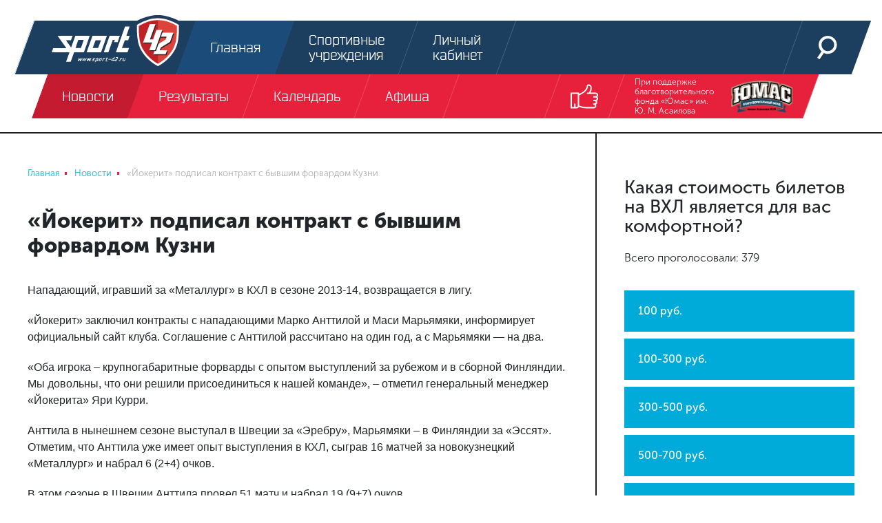

--- FILE ---
content_type: text/html
request_url: https://sport-42.ru/news/detail/21052/
body_size: 14648
content:
<!doctype html><html lang="ru"><head>    <link rel="icon" type="image/png" sizes="32x32" href="/favicon-32x32.png"> <link rel="icon" type="image/png" sizes="96x96" href="/favicon-96x96.png"> <link rel="icon" type="image/png" sizes="16x16" href="/favicon-16x16.png"> <link rel="stylesheet" href="/local/templates/sport42/pre.css"/> <meta charset="UTF-8"> <title>«Йокерит» подписал контракт с бывшим форвардом Кузни / Новости спорта Новокузнецк, Кемерово</title> <meta name="viewport" content="width=device-width, initial-scale=1.0, maximum-scale=1.0"> <meta http-equiv="X-UA-Compatible" content="IE=edge"> <meta name="yandex-verification" content="83183f07c334f8bd"/> <meta name="yandex-verification" content="8542cc3bf4fe5456"/>  <meta name="robots" content="index, follow"><meta name="description" content="&laquo;Йокерит&raquo; заключил контракты с нападающими Марко Анттилой и Маси Марьямяки, информирует официальный сайт клуба. Соглашение с Анттилой расс..."><link rel="canonical" href="https://sport-42.ru/news/detail/21052/"><meta name="cmsmagazine" content="df07374d5bcbddeca18251fb4892aff5" />  </head><body class="b-site" itemscope itemtype="http://schema.org/WebPage"><div id="panel"></div><div class="text-center top-banner">  <ins data-revive-zoneid="1" data-revive-id="f941cadfef3de1e517ed92a47fca33d5"></ins>  </div><header class="b-header"> <div class="fixed-container"> <div class="header-top"> <a class="logo" href="/"> <svg class="icon icon_header-logo-icon header-logo-icon"> <use xlink:href="/local/templates/sport42/images/sprite.svg#header-logo-icon"></use> </svg> </a> <div class="menu"> <a class="menu-link active" href="/"> <span class="menu-link-animated"> <svg class="icon icon_header-main-icon header-icon"> <use xlink:href="/local/templates/sport42/images/sprite.svg#header-main-icon"></use> </svg> <span>Главная</span> </span> </a> <a class="menu-link " href="/companies/"> <span class="menu-link-animated"> <svg class="icon icon_header-sport-object-icon header-icon"> <use xlink:href="/local/templates/sport42/images/sprite.svg#header-sport-object-icon"></use> </svg> <span>Спортивные учреждения</span> </span> </a> <a class="menu-link " href="/personal/"> <span class="menu-link-animated"> <svg class="icon icon_header-login-icon header-icon"> <use xlink:href="/local/templates/sport42/images/sprite.svg#header-login-icon"></use> </svg> <span>Личный кабинет</span> </span> </a> </div> <div class="right-col"> <a class="menu-link" href="/search/"> <span class="menu-link-animated"> <svg class="icon icon_header-search-icon header-icon"> <use xlink:href="/local/templates/sport42/images/sprite.svg#header-search-icon"></use> </svg> </span> </a> <a class="menu-link btn-show-mobile btn-show-menu js-show-m-menu" href="#"> <span></span> <span></span> <span></span> </a> </div> </div> <div class="header-bottom"> <div class="menu js-header-menu"> <a class="menu-link active" href="/news/"> <span class="menu-link-animated js-type-21">Новости</span> </a> <a class="menu-link " href="/results/"> <span class="menu-link-animated js-type-17">Результаты</span> </a> <a class="menu-link " href="/calendar/"> <span class="menu-link-animated js-type-">Календарь</span> </a> <a class="menu-link " href="/afisha/"> <span class="menu-link-animated js-type-23">Афиша</span> </a> </div> <div class="right-col"> <a class="menu-link js-show-header-socials show-header-socials" href="#"> <span class="menu-link-animated"> <svg class="icon icon_header-show-socials header-show-socials"> <use xlink:href="/local/templates/sport42/images/sprite.svg#header-show-socials"></use> </svg> </span> </a> <div class="header-socials js-header-socials"> <a class="menu-link" href="http://vk.com/sportkuzbass" target="_blank"> <span class="menu-link-animated"> <svg class="icon icon_fixed-socials-icon-vk icon-social"> <use xlink:href="/local/templates/sport42/images/sprite.svg#fixed-socials-icon-vk"></use> </svg> </span> </a> <a class="menu-link" href="http://www.youtube.com/user/SportKuzbass" target="_blank"> <span class="menu-link-animated"> <svg class="icon icon_fixed-socials-icon-youtube icon-social"> <use xlink:href="/local/templates/sport42/images/sprite.svg#fixed-socials-icon-youtube"></use> </svg> </span> </a> <a class="menu-link" href="http://instagram.com/sportkuzbass" target="_blank"> <span class="menu-link-animated"> <svg class="icon icon_fixed-socials-icon-instagram icon-social"> <use xlink:href="/local/templates/sport42/images/sprite.svg#fixed-socials-icon-instagram"></use> </svg> </span> </a> </div> </div> <a class="sponsors menu-link" href="https://vk.com/bfumas" target="_blank"> При поддержке благотворительного фонда «Юмас» им. Ю. М. Асаилова <img src="/local/templates/sport42/images/header-sponsor.png"/> </a> </div> <div class="header-mobile-menu"> <ul> <li> <a href="/news/">Новости</a> </li> <li> <a href="/personal/">Личный кабинет</a> </li> <li> <a href="/results/">Результаты</a> </li> <li> <a href="/calendar/">Календарь</a> </li> <li> <a href="/afisha/">Афиша</a> </li> <li> <a href="/companies/">Спортивные учреждения</a> </li> </ul> <div class="mobile-socials"> <a href="http://vk.com/sportkuzbass" target="_blank"> <svg class="icon icon_fixed-socials-icon-vk icon-social"> <use xlink:href="/local/templates/sport42/images/sprite.svg#fixed-socials-icon-vk"></use> </svg> </a> <a href="http://www.youtube.com/user/SportKuzbass" target="_blank"> <svg class="icon icon_fixed-socials-icon-youtube icon-social"> <use xlink:href="/local/templates/sport42/images/sprite.svg#fixed-socials-icon-youtube"></use> </svg> </a> <a href="http://instagram.com/sportkuzbass" target="_blank"> <svg class="icon icon_fixed-socials-icon-instagram icon-social"> <use xlink:href="/local/templates/sport42/images/sprite.svg#fixed-socials-icon-instagram"></use> </svg> </a> </div> <div class="mobile-contacts"> <div class="row"> <div class="mobile-contact col-4 align-self-end"><span>Спортивное интернет-телевидение Новокузнецка</span></div> <div class="mobile-contact col-4 align-self-end"><span>При поддержке благотвортельного фонда «Юмас» им. Ю. М. Асаилова</span></div> <div class="mobile-contact col-4 align-self-end"><span>Разработка и дизайн</span></div> </div> <div class="row"> <div class="mobile-contact col-md-4 col-sm-12 align-self-middle"><img src="/local/templates/sport42/images/header-logo-icon.svg"/></div> <div class="mobile-contact col-md-4 col-sm-12 align-self-middle"><img src="/local/templates/sport42/images/header-sponsor.png"/></div> <div class="mobile-contact col-md-4 col-sm-12 align-self-middle"> <svg class="icon icon_happy-happy icon-mobile-happy"> <use xlink:href="/local/templates/sport42/images/sprite.svg#happy-happy"></use> </svg> </div> </div> </div> </div> </div></header><div class="b-page-column-container "> <div class="b-page-column page-column-center"> <nav class="b-breadcrumb"><ul class="breadcrumb" role="navigation" itemscope itemtype="http://schema.org/BreadcrumbList"><li itemprop="itemListElement" itemscope itemtype="http://schema.org/ListItem" id="bx_breadcrumb_0"><a href="/" title="Главная" itemprop="item"><span itemprop="name">Главная</span></a><meta itemprop="position" content="1" /></li><li itemprop="itemListElement" itemscope itemtype="http://schema.org/ListItem" id="bx_breadcrumb_1"><a href="/news/" title="Новости" itemprop="item"><span itemprop="name">Новости</span></a><meta itemprop="position" content="2" /></li><li class="active" itemprop="itemListElement" itemscope itemtype="http://schema.org/ListItem" id="bx_breadcrumb_2"><span itemprop="name">«Йокерит» подписал контракт с бывшим форвардом Кузни</span><meta itemprop="position" content="3" /></li></ul></nav> <div class="b-title article-title"> <h1>«Йокерит» подписал контракт с бывшим форвардом Кузни</h1> </div> <div class="b-main-article"> <div class="article-content content-area"> <p>Нападающий, игравший за &laquo;Металлург&raquo; в КХЛ в сезоне 2013-14, возвращается в лигу.</p> <p>&laquo;Йокерит&raquo; заключил контракты с нападающими Марко Анттилой и Маси Марьямяки, информирует официальный сайт клуба. Соглашение с Анттилой рассчитано на один год, а с Марьямяки &mdash; на два.</p><p>&laquo;Оба игрока &ndash; крупногабаритные форварды с опытом выступлений за рубежом и в сборной Финляндии. Мы довольны, что они решили присоединиться к нашей команде&raquo;, &ndash; отметил генеральный менеджер &laquo;Йокерита&raquo; Яри Курри.</p><p>Анттила в нынешнем сезоне выступал в Швеции за &laquo;Эребру&raquo;, Марьямяки &ndash; в Финляндии за &laquo;Эссят&raquo;. Отметим, что Анттила уже имеет опыт выступления в КХЛ, сыграв 16 матчей за новокузнецкий &laquo;Металлург&raquo; и набрал 6 (2+4) очков.</p><p>В этом сезоне в Швеции Анттила провел 51 матч и набрал 19 (9+7) очков.</p><p><strong>(с) СПОРТИВНОЕ ИНТЕРНЕТ-ТЕЛЕВИДЕНИЕ КУЗБАССА</strong></p> </div> </div> <div class="b-article-title"> <div class="tags"> <a class="tag hockey" href="/news/hockey/"> Хоккей </a> <a class="tag" href="/news/tag/%D0%9A%D0%A5%D0%9B/"> #КХЛ </a> <a class="tag" href="/news/tag/%D0%99%D0%BE%D0%BA%D0%B5%D1%80%D0%B8%D1%82/"> #Йокерит </a> <a class="tag" href="/news/tag/%D0%9F%D0%B5%D1%80%D0%B5%D1%85%D0%BE%D0%B4%D1%8B+%28%D1%85%D0%BE%D0%BA%D0%BA%D0%B5%D0%B9%29/"> #Переходы (хоккей) </a> </div> <div class="author-panel"> <a class="author" href="#"> <div class="image-container"><img src="/local/templates/sport42/images/article-author.png"></div> <div class="name-date"> <div class="name">Редакция Sport42</div> <div class="date">21.04.2016</div> </div> </a> <div class="b-social-share"> Расскажи друзьям: <div class="ya-share2" data-services="vkontakte,facebook,twitter"></div> </div> </div> </div> <div class="b-title"> <h2>Читайте далее</h2> </div> <div class="b-news-list b-inner-block"> <div class="element small " id="bx_3218110189_49372"> <div class="right-col"> <div class="about"> <a class="date" href="/news/detail/21017/"> 27 мая 2016 </a>  <a class="comments" href="/news/detail/21017/#comments"> <svg class="icon icon_news-list-comments icon-comments"> <use xlink:href="/local/templates/sport42/images/sprite.svg#news-list-comments"></use> </svg> <span>0</span> </a> <a class="watches" href="/news/detail/21017/"> <svg class="icon icon_news-list-watches icon-watches"> <use xlink:href="/local/templates/sport42/images/sprite.svg#news-list-watches"></use> </svg> <span>2269</span> </a>  <a class="watch-news" href="/news/detail/21017/"> <svg class="icon icon_news-list-arrow icon-arrow"> <use xlink:href="/local/templates/sport42/images/sprite.svg#news-list-arrow"></use> </svg> </a> </div> <a class="heading small" href="/news/detail/21017/" itemprop="headline"> 27 мая, пятница. Стадион «Регби». «Металлург» - «Слава-ЦСП» (Москва) </a> <div class="tags"> <a class="btn news-tag js-news-tag rugby" href="/news/rugby/"> Регби </a> <a class="btn news-tag js-news-tag " href="/news/tag/Афиша/">#Афиша</a> </div> </div> </div> <div class="element small " id="bx_3218110189_49371"> <div class="right-col"> <div class="about"> <a class="date" href="/news/detail/21015/"> 20 мая 2016 </a>  <a class="comments" href="/news/detail/21015/#comments"> <svg class="icon icon_news-list-comments icon-comments"> <use xlink:href="/local/templates/sport42/images/sprite.svg#news-list-comments"></use> </svg> <span>0</span> </a> <a class="watches" href="/news/detail/21015/"> <svg class="icon icon_news-list-watches icon-watches"> <use xlink:href="/local/templates/sport42/images/sprite.svg#news-list-watches"></use> </svg> <span>2019</span> </a>  <a class="watch-news" href="/news/detail/21015/"> <svg class="icon icon_news-list-arrow icon-arrow"> <use xlink:href="/local/templates/sport42/images/sprite.svg#news-list-arrow"></use> </svg> </a> </div> <a class="heading small" href="/news/detail/21015/" itemprop="headline"> 20 мая, пятница. Стадион «Регби». «Металлург» - «Красный Яр» (Красноярск) </a> <div class="tags"> <a class="btn news-tag js-news-tag rugby" href="/news/rugby/"> Регби </a> <a class="btn news-tag js-news-tag " href="/news/tag/Афиша/">#Афиша</a> </div> </div> </div> <div class="element small " id="bx_3218110189_49370"> <div class="right-col"> <div class="about"> <a class="date" href="/news/detail/21014/"> 15 мая 2016 </a>  <a class="comments" href="/news/detail/21014/#comments"> <svg class="icon icon_news-list-comments icon-comments"> <use xlink:href="/local/templates/sport42/images/sprite.svg#news-list-comments"></use> </svg> <span>1</span> </a> <a class="watches" href="/news/detail/21014/"> <svg class="icon icon_news-list-watches icon-watches"> <use xlink:href="/local/templates/sport42/images/sprite.svg#news-list-watches"></use> </svg> <span>2024</span> </a>  <a class="watch-news" href="/news/detail/21014/"> <svg class="icon icon_news-list-arrow icon-arrow"> <use xlink:href="/local/templates/sport42/images/sprite.svg#news-list-arrow"></use> </svg> </a> </div> <a class="heading small" href="/news/detail/21014/" itemprop="headline"> 15 мая, воскресенье. Стадион «Регби». «Металлург» - «ВВА-Подмосковье» (Монино) </a> <div class="tags"> <a class="btn news-tag js-news-tag rugby" href="/news/rugby/"> Регби </a> <a class="btn news-tag js-news-tag " href="/news/tag/Афиша/">#Афиша</a> </div> </div> </div> <div class="element small " id="bx_3218110189_49406"> <div class="right-col"> <div class="about"> <a class="date" href="/news/detail/21051/"> 20 апреля 2016 </a>  <a class="comments" href="/news/detail/21051/#comments"> <svg class="icon icon_news-list-comments icon-comments"> <use xlink:href="/local/templates/sport42/images/sprite.svg#news-list-comments"></use> </svg> <span>0</span> </a> <a class="watches" href="/news/detail/21051/"> <svg class="icon icon_news-list-watches icon-watches"> <use xlink:href="/local/templates/sport42/images/sprite.svg#news-list-watches"></use> </svg> <span>2250</span> </a>  <a class="watch-news" href="/news/detail/21051/"> <svg class="icon icon_news-list-arrow icon-arrow"> <use xlink:href="/local/templates/sport42/images/sprite.svg#news-list-arrow"></use> </svg> </a> </div> <a class="heading small" href="/news/detail/21051/" itemprop="headline"> Новокузнечане в составе ЦСКА завоевали серебро </a> <div class="tags"> <a class="btn news-tag js-news-tag hockey" href="/news/hockey/"> Хоккей </a> <a class="btn news-tag js-news-tag " href="/news/tag/Иван Телегин/">#Иван Телегин</a> <a class="btn news-tag js-news-tag " href="/news/tag/Илья Сорокин/">#Илья Сорокин</a> <a class="btn news-tag js-news-tag " href="/news/tag/ХК ЦСКА/">#ХК ЦСКА</a> </div> </div> </div> <div class="element small " id="bx_3218110189_49405"> <div class="right-col"> <div class="about"> <a class="date" href="/news/detail/21050/"> 19 апреля 2016 </a>  <a class="comments" href="/news/detail/21050/#comments"> <svg class="icon icon_news-list-comments icon-comments"> <use xlink:href="/local/templates/sport42/images/sprite.svg#news-list-comments"></use> </svg> <span>0</span> </a> <a class="watches" href="/news/detail/21050/"> <svg class="icon icon_news-list-watches icon-watches"> <use xlink:href="/local/templates/sport42/images/sprite.svg#news-list-watches"></use> </svg> <span>2419</span> </a>  <a class="watch-news" href="/news/detail/21050/"> <svg class="icon icon_news-list-arrow icon-arrow"> <use xlink:href="/local/templates/sport42/images/sprite.svg#news-list-arrow"></use> </svg> </a> </div> <a class="heading small" href="/news/detail/21050/" itemprop="headline"> «Вашингтон» ведет в серии 3-0, а против Орлова сыграли жестко </a> <div class="tags"> <a class="btn news-tag js-news-tag hockey" href="/news/hockey/"> Хоккей </a> <a class="btn news-tag js-news-tag " href="/news/tag/Вашингтон/">#Вашингтон</a> <a class="btn news-tag js-news-tag " href="/news/tag/НХЛ/">#НХЛ</a> <a class="btn news-tag js-news-tag " href="/news/tag/Дмитрий Орлов/">#Дмитрий Орлов</a> </div> </div> </div> </div> <div class="b-title"> <h2>Комментарии: 7</h2> <a href="/rules/">Правила</a></div><div class="b-comments-form">  <form id="addReview" method="post"> <input type="hidden" name="sessid" id="sessid" value="" /> <input type="hidden" name="action" value="likee.review.add.post"> <input type="hidden" name="PARENT_ID" value="0"> <div class="quote d-none js-quote"></div> <div class="form-group"> <label for="reviewUserName">Ваше имя</label> <input type="text" class="form-control" name="USER_NAME" id="reviewUserName" value="" required> </div> <div class="form-group"> <label for="reviewUserEmail">Ваш email</label> <input type="email" class="form-control" name="USER_EMAIL" id="reviewUserEmail" value="" required> </div> <div class="form-group"> <textarea class="form-control" name="REVIEW" id="reviewText" rows="5" maxlength="1000" placeholder="Напишите ваш комментарий" ></textarea> </div> <button class="btn-submit" type="submit">Отправить</button></form> </div> <div class="b-comments-list"> <div class="comment" id="comment102759" itemprop="comment" itemscope itemtype="http://schema.org/Comment"> <meta itemprop="datePublished" content="2016-04-21T17:35:43"> <div class="header"> <div class="header-top"> <div class="user" itemprop="creator" itemscope itemtype="http://schema.org/Person"> <div class="user-img"><img itemprop="image" src="/local/templates/sport42/images/club-default-image.svg"></div> <span class="user-name" itemprop="name">Incognito</span> <span class="user-time"> 21.04.2016 17:35:43 </span> </div> <div class="votes js-votes"> <form action="/news/detail/21052/" class="js-review-vote-form"> <input type="hidden" name="sessid" id="sessid_1" value="" /> <input type="hidden" name="REVIEW_ID" value="102759"> <input type="hidden" name="action" value="likee.review.list.vote"> <div class="count js-count">0</div> <button class="btn btn-blue vote vote-plus js-vote-plus disabled" name="VALUE" value="1" disabled title="Сначала авторизуйтесь"> + </button> <button class="btn btn-blue vote vote-minus js-vote-minus disabled" name="VALUE" value="-1" disabled title="Сначала авторизуйтесь"> - </button> </form> </div> </div> </div> <div class="content"> <p itemprop="text"> А что в итоге то? уехал он. Как и все. Валерка Залупыкин новых третьесортных америкосов и шведов притащит </p> </div> <div class="footer"> <a href="#" class="js-review-reply" data-id="102759">Ответить</a> <a href="#comment102759">Поделиться</a> </div> </div> <div class="comment" id="comment102757" itemprop="comment" itemscope itemtype="http://schema.org/Comment"> <meta itemprop="datePublished" content="2016-04-21T07:58:41"> <div class="header"> <div class="header-top"> <div class="user" itemprop="creator" itemscope itemtype="http://schema.org/Person"> <div class="user-img"><img itemprop="image" src="/local/templates/sport42/images/club-default-image.svg"></div> <span class="user-name" itemprop="name">Incognito</span> <span class="user-time"> 21.04.2016 07:58:41 </span> </div> <div class="votes js-votes"> <form action="/news/detail/21052/" class="js-review-vote-form"> <input type="hidden" name="sessid" id="sessid_2" value="" /> <input type="hidden" name="REVIEW_ID" value="102757"> <input type="hidden" name="action" value="likee.review.list.vote"> <div class="count js-count">0</div> <button class="btn btn-blue vote vote-plus js-vote-plus disabled" name="VALUE" value="1" disabled title="Сначала авторизуйтесь"> + </button> <button class="btn btn-blue vote vote-minus js-vote-minus disabled" name="VALUE" value="-1" disabled title="Сначала авторизуйтесь"> - </button> </form> </div> </div> </div> <div class="content"> <p itemprop="text"> Тишина вокруг Кейда Фейрчайлда. Писали что уходит, но агент сказал что не факт. Что в итоге? </p> </div> <div class="footer"> <a href="#" class="js-review-reply" data-id="102757">Ответить</a> <a href="#comment102757">Поделиться</a> </div> </div> <div class="comment" id="comment102756" itemprop="comment" itemscope itemtype="http://schema.org/Comment"> <meta itemprop="datePublished" content="2016-04-21T07:48:54"> <div class="header"> <div class="header-top"> <div class="user" itemprop="creator" itemscope itemtype="http://schema.org/Person"> <div class="user-img"><img itemprop="image" src="/local/templates/sport42/images/club-default-image.svg"></div> <span class="user-name" itemprop="name">Incognito</span> <span class="user-time"> 21.04.2016 07:48:54 </span> </div> <div class="votes js-votes"> <form action="/news/detail/21052/" class="js-review-vote-form"> <input type="hidden" name="sessid" id="sessid_3" value="" /> <input type="hidden" name="REVIEW_ID" value="102756"> <input type="hidden" name="action" value="likee.review.list.vote"> <div class="count js-count">0</div> <button class="btn btn-blue vote vote-plus js-vote-plus disabled" name="VALUE" value="1" disabled title="Сначала авторизуйтесь"> + </button> <button class="btn btn-blue vote vote-minus js-vote-minus disabled" name="VALUE" value="-1" disabled title="Сначала авторизуйтесь"> - </button> </form> </div> </div> </div> <div class="content"> <p itemprop="text"> Для Йокерита он не лег, а обычный центр 3-его звена за разумные деньги. Поэтому и спрос с него другой будет, нежели у нас! </p> </div> <div class="footer"> <a href="#" class="js-review-reply" data-id="102756">Ответить</a> <a href="#comment102756">Поделиться</a> </div> </div> <div class="comment" id="comment102755" itemprop="comment" itemscope itemtype="http://schema.org/Comment"> <meta itemprop="datePublished" content="2016-04-21T06:59:36"> <div class="header"> <div class="header-top"> <div class="user" itemprop="creator" itemscope itemtype="http://schema.org/Person"> <div class="user-img"><img itemprop="image" src="/local/templates/sport42/images/club-default-image.svg"></div> <span class="user-name" itemprop="name">Incognito</span> <span class="user-time"> 21.04.2016 06:59:36 </span> </div> <div class="votes js-votes"> <form action="/news/detail/21052/" class="js-review-vote-form"> <input type="hidden" name="sessid" id="sessid_4" value="" /> <input type="hidden" name="REVIEW_ID" value="102755"> <input type="hidden" name="action" value="likee.review.list.vote"> <div class="count js-count">0</div> <button class="btn btn-blue vote vote-plus js-vote-plus disabled" name="VALUE" value="1" disabled title="Сначала авторизуйтесь"> + </button> <button class="btn btn-blue vote vote-minus js-vote-minus disabled" name="VALUE" value="-1" disabled title="Сначала авторизуйтесь"> - </button> </form> </div> </div> </div> <div class="content"> <p itemprop="text"> Нормальный лег как и Ховинен был. </p> </div> <div class="footer"> <a href="#" class="js-review-reply" data-id="102755">Ответить</a> <a href="#comment102755">Поделиться</a> </div> </div> <div class="comment" id="comment102754" itemprop="comment" itemscope itemtype="http://schema.org/Comment"> <meta itemprop="datePublished" content="2016-04-21T06:06:21"> <div class="header"> <div class="header-top"> <div class="user" itemprop="creator" itemscope itemtype="http://schema.org/Person"> <div class="user-img"><img itemprop="image" src="/local/templates/sport42/images/club-default-image.svg"></div> <span class="user-name" itemprop="name">Incognito</span> <span class="user-time"> 21.04.2016 06:06:21 </span> </div> <div class="votes js-votes"> <form action="/news/detail/21052/" class="js-review-vote-form"> <input type="hidden" name="sessid" id="sessid_5" value="" /> <input type="hidden" name="REVIEW_ID" value="102754"> <input type="hidden" name="action" value="likee.review.list.vote"> <div class="count js-count">0</div> <button class="btn btn-blue vote vote-plus js-vote-plus disabled" name="VALUE" value="1" disabled title="Сначала авторизуйтесь"> + </button> <button class="btn btn-blue vote vote-minus js-vote-minus disabled" name="VALUE" value="-1" disabled title="Сначала авторизуйтесь"> - </button> </form> </div> </div> </div> <div class="content"> <p itemprop="text"> Сколько таких дровишек за последние 10 лет через команду прошли. Человек 40 </p> </div> <div class="footer"> <a href="#" class="js-review-reply" data-id="102754">Ответить</a> <a href="#comment102754">Поделиться</a> </div> </div> <div class="comment" id="comment102753" itemprop="comment" itemscope itemtype="http://schema.org/Comment"> <meta itemprop="datePublished" content="2016-04-21T06:04:34"> <div class="header"> <div class="header-top"> <div class="user" itemprop="creator" itemscope itemtype="http://schema.org/Person"> <div class="user-img"><img itemprop="image" src="/local/templates/sport42/images/club-default-image.svg"></div> <span class="user-name" itemprop="name">Incognito</span> <span class="user-time"> 21.04.2016 06:04:34 </span> </div> <div class="votes js-votes"> <form action="/news/detail/21052/" class="js-review-vote-form"> <input type="hidden" name="sessid" id="sessid_6" value="" /> <input type="hidden" name="REVIEW_ID" value="102753"> <input type="hidden" name="action" value="likee.review.list.vote"> <div class="count js-count">0</div> <button class="btn btn-blue vote vote-plus js-vote-plus disabled" name="VALUE" value="1" disabled title="Сначала авторизуйтесь"> + </button> <button class="btn btn-blue vote vote-minus js-vote-minus disabled" name="VALUE" value="-1" disabled title="Сначала авторизуйтесь"> - </button> </form> </div> </div> </div> <div class="content"> <p itemprop="text"> нараване с мэттом Лэшоффом </p> </div> <div class="footer"> <a href="#" class="js-review-reply" data-id="102753">Ответить</a> <a href="#comment102753">Поделиться</a> </div> </div> <div class="comment" id="comment102752" itemprop="comment" itemscope itemtype="http://schema.org/Comment"> <meta itemprop="datePublished" content="2016-04-21T05:22:07"> <div class="header"> <div class="header-top"> <div class="user" itemprop="creator" itemscope itemtype="http://schema.org/Person"> <div class="user-img"><img itemprop="image" src="/local/templates/sport42/images/club-default-image.svg"></div> <span class="user-name" itemprop="name">Incognito</span> <span class="user-time"> 21.04.2016 05:22:07 </span> </div> <div class="votes js-votes"> <form action="/news/detail/21052/" class="js-review-vote-form"> <input type="hidden" name="sessid" id="sessid_7" value="" /> <input type="hidden" name="REVIEW_ID" value="102752"> <input type="hidden" name="action" value="likee.review.list.vote"> <div class="count js-count">0</div> <button class="btn btn-blue vote vote-plus js-vote-plus disabled" name="VALUE" value="1" disabled title="Сначала авторизуйтесь"> + </button> <button class="btn btn-blue vote vote-minus js-vote-minus disabled" name="VALUE" value="-1" disabled title="Сначала авторизуйтесь"> - </button> </form> </div> </div> </div> <div class="content"> <p itemprop="text"> Антила Один из самых мертвых легов за всю историю нашего Металлурга </p> </div> <div class="footer"> <a href="#" class="js-review-reply" data-id="102752">Ответить</a> <a href="#comment102752">Поделиться</a> </div> </div> </div></div> <div class="b-page-column page-column-aside" id="sidebar_left"> <div class="b-interview">  <div class="js-poll"> <div class="interview"> <div class="date-time"></div> <div class="heading"> <h3>Какая стоимость билетов на ВХЛ является для вас комфортной?</h3> <p>Всего проголосовали: 379</p> </div> <div class="content js-interview-content"> <form class="votes js-interview-form" method="post" action="/local/components/likee/polls.list/ajax.php"> <input type="hidden" name="sessid" id="sessid_8" value="" /> <input type="hidden" name="action" value="likee.polls.list.vote"> <input type="hidden" name="POLL_ID" value="103"> <button class="vote" name="VARIANT_ID" value="534"> <div class="name"> 100 руб. </div> <div class="selected"> <svg class="icon icon_interview-check-icon interview-check-icon"> <use xlink:href="/local/templates/sport42/images/sprite.svg#interview-check-icon"></use> </svg> </div> </button> <button class="vote" name="VARIANT_ID" value="535"> <div class="name"> 100-300 руб. </div> <div class="selected"> <svg class="icon icon_interview-check-icon interview-check-icon"> <use xlink:href="/local/templates/sport42/images/sprite.svg#interview-check-icon"></use> </svg> </div> </button> <button class="vote" name="VARIANT_ID" value="536"> <div class="name"> 300-500 руб. </div> <div class="selected"> <svg class="icon icon_interview-check-icon interview-check-icon"> <use xlink:href="/local/templates/sport42/images/sprite.svg#interview-check-icon"></use> </svg> </div> </button> <button class="vote" name="VARIANT_ID" value="537"> <div class="name"> 500-700 руб. </div> <div class="selected"> <svg class="icon icon_interview-check-icon interview-check-icon"> <use xlink:href="/local/templates/sport42/images/sprite.svg#interview-check-icon"></use> </svg> </div> </button> <button class="vote" name="VARIANT_ID" value="538"> <div class="name"> 700-1000 руб. </div> <div class="selected"> <svg class="icon icon_interview-check-icon interview-check-icon"> <use xlink:href="/local/templates/sport42/images/sprite.svg#interview-check-icon"></use> </svg> </div> </button> <button class="vote" name="VARIANT_ID" value="539"> <div class="name"> не смотрю на цену </div> <div class="selected"> <svg class="icon icon_interview-check-icon interview-check-icon"> <use xlink:href="/local/templates/sport42/images/sprite.svg#interview-check-icon"></use> </svg> </div> </button> <button class="vote" name="VARIANT_ID" value="540"> <div class="name"> не буду ходить </div> <div class="selected"> <svg class="icon icon_interview-check-icon interview-check-icon"> <use xlink:href="/local/templates/sport42/images/sprite.svg#interview-check-icon"></use> </svg> </div> </button> </form> </div> </div> <div class="interviews-more"> <a href="/local/components/likee/polls.list/ajax.php?category=2" class="js-reload"> <svg class="icon icon_interview-more-icon load-more-icon"> <use xlink:href="/local/templates/sport42/images/sprite.svg#interview-more-icon"></use> </svg> Еще одно голосование </a> </div> </div> </div><div class="text-center b-content-images">   </div> <div class="b-nav-tabs nav-tabs-text"><ul class="nav nav-tabs" role="tab-list"><li class="nav-item"> <a class="nav-link active" role="tab" aria-selected="aria-selected" data-toggle="tab" href="#b-match-result-1" aria-controls="b-match-result-1" id="b-match-result-today">Результаты </a> </li><li class="nav-item"> <a class="nav-link" role="tab" data-toggle="tab" href="#b-match-result-2" aria-controls="b-match-result-2" id="b-match-result-tomorrow">Календарь </a> </li></ul><div class="tab-content"><div class="tab-pane fade show active" role="tabpanel" id="b-match-result-1" aria-labelledby="today"> <div class="b-match-result"> <div class="element"> <div class="heading clearfix"> <a class="tag float-left hockey" href="/results/hockey/">Хоккей</a> <div class="date-time float-right"> <span class="date">13 января</span> </div> </div> <div class="content"> <div class="match js-match first-win" > <div class="match-content"> <div class="club"> <img src="/upload/resize_cache/iblock/f78/48_48_1/hockey_metallurg.png" alt="Металлург Нк" width="48" height="48"> М� </div> <div class="score"> <span>5</span> : <span class="second">1</span> </div> <div class="club second"> <img src="/upload/resize_cache/iblock/72c/o6bqhjd250mnrh3h32rdkcmm4mb001o0/48_48_1/Кристалл.png" alt="Кристалл" width="48" height="48"> К� </div> </div> </div> <div class="match js-match first-win" > <div class="match-content"> <div class="club"> <img src="/upload/resize_cache/iblock/cfe/48_48_1/белые.png" alt="Белые Медведи" width="48" height="48"> Б� </div> <div class="score"> <span>7</span> : <span class="second">4</span> </div> <div class="club second"> <img src="/upload/resize_cache/iblock/7c8/48_48_1/medved.png" alt="Кузнецкие Медведи" width="48" height="48"> К� </div> </div> </div> </div> </div> <div class="element"> <div class="heading clearfix"> <a class="tag float-left hockey" href="/results/hockey/">Хоккей</a> <div class="date-time float-right"> <span class="date">12 января</span> </div> </div> <div class="content"> <div class="match js-match second-win" > <div class="match-content"> <div class="club"> <img src="/upload/resize_cache/iblock/cfe/48_48_1/белые.png" alt="Белые Медведи" width="48" height="48"> Б� </div> <div class="score"> <span>1</span> : <span class="second">2</span> </div> <div class="club second"> <img src="/upload/resize_cache/iblock/7c8/48_48_1/medved.png" alt="Кузнецкие Медведи" width="48" height="48"> К� </div> </div> <div class="overtime-pause">Б</div> </div> </div> </div> <div class="element"> <div class="heading clearfix"> <a class="tag float-left hockey" href="/results/hockey/">Хоккей</a> <div class="date-time float-right"> <span class="date">11 января</span> </div> </div> <div class="content"> <div class="match js-match first-win" > <div class="match-content"> <div class="club"> <img src="/upload/resize_cache/iblock/f78/48_48_1/hockey_metallurg.png" alt="Металлург Нк" width="48" height="48"> М� </div> <div class="score"> <span>4</span> : <span class="second">3</span> </div> <div class="club second"> <img src="/upload/resize_cache/iblock/45d/bv05nvo6y43rf19tpfy3jjmub09ts0fp/48_48_1/Дизель.png" alt="Дизель" width="48" height="48"> Д� </div> </div> </div> </div> </div> <div class="element"> <div class="heading clearfix"> <a class="tag float-left hockey" href="/results/hockey/">Хоккей</a> <div class="date-time float-right"> <span class="date">09 января</span> </div> </div> <div class="content"> <div class="match js-match first-win" > <div class="match-content"> <div class="club"> <img src="/upload/resize_cache/iblock/f78/48_48_1/hockey_metallurg.png" alt="Металлург Нк" width="48" height="48"> М� </div> <div class="score"> <span>4</span> : <span class="second">2</span> </div> <div class="club second"> <img src="/upload/resize_cache/iblock/b08/48_48_1/Рязань-ВДВ.png" alt="Рязань-ВДВ" width="48" height="48"> В� </div> </div> </div> <div class="match js-match first-win" > <div class="match-content"> <div class="club"> <img src="/upload/resize_cache/iblock/042/142g3u6yvv2zdtg0lir5zfuub8ow6ck2/48_48_1/Авто.png" alt="Авто" width="48" height="48"> А� </div> <div class="score"> <span>3</span> : <span class="second">1</span> </div> <div class="club second"> <img src="/upload/resize_cache/iblock/7c8/48_48_1/medved.png" alt="Кузнецкие Медведи" width="48" height="48"> К� </div> </div> </div> </div> </div> </div> <div class="b-match-result"> <div class="element"> <div class="heading clearfix"> <a class="tag float-left football" href="/results/football/">Футбол</a> <div class="date-time float-right"> <span class="date">15 июля</span> </div> </div> <div class="content"> <div class="match js-match first-win" > <div class="match-content"> <div class="club"> <img src="/upload/resize_cache/iblock/05d/48_48_1/франция.png" alt="Франция" width="48" height="32"> Ф� </div> <div class="score"> <span>4</span> : <span class="second">2</span> </div> <div class="club second"> <img src="/upload/resize_cache/iblock/5eb/48_48_1/хор.png" alt="Хорватия" width="48" height="24"> Х� </div> </div> </div> </div> </div> <div class="element"> <div class="heading clearfix"> <a class="tag float-left football" href="/results/football/">Футбол</a> <div class="date-time float-right"> <span class="date">14 июля</span> </div> </div> <div class="content"> <div class="match js-match second-win" > <div class="match-content"> <div class="club"> <img src="/upload/resize_cache/iblock/e4e/48_48_1/анг.png" alt="Англия" width="48" height="29"> А� </div> <div class="score"> <span>0</span> : <span class="second">2</span> </div> <div class="club second"> <img src="/upload/resize_cache/iblock/859/48_48_1/бел.png" alt="Бельгия" width="48" height="32"> Б� </div> </div> </div> </div> </div> <div class="element"> <div class="heading clearfix"> <a class="tag float-left football" href="/results/football/">Футбол</a> <div class="date-time float-right"> <span class="date">11 июля</span> </div> </div> <div class="content"> <div class="match js-match first-win" > <div class="match-content"> <div class="club"> <img src="/upload/resize_cache/iblock/5eb/48_48_1/хор.png" alt="Хорватия" width="48" height="24"> Х� </div> <div class="score"> <span>2</span> : <span class="second">1</span> </div> <div class="club second"> <img src="/upload/resize_cache/iblock/e4e/48_48_1/анг.png" alt="Англия" width="48" height="29"> А� </div> </div> <div class="overtime-pause">ОТ</div> </div> </div> </div> <div class="element"> <div class="heading clearfix"> <a class="tag float-left football" href="/results/football/">Футбол</a> <div class="date-time float-right"> <span class="date">10 июля</span> </div> </div> <div class="content"> <div class="match js-match first-win" > <div class="match-content"> <div class="club"> <img src="/upload/resize_cache/iblock/05d/48_48_1/франция.png" alt="Франция" width="48" height="32"> Ф� </div> <div class="score"> <span>1</span> : <span class="second">0</span> </div> <div class="club second"> <img src="/upload/resize_cache/iblock/859/48_48_1/бел.png" alt="Бельгия" width="48" height="32"> Б� </div> </div> </div> </div> </div> <div class="element"> <div class="heading clearfix"> <a class="tag float-left football" href="/results/football/">Футбол</a> <div class="date-time float-right"> <span class="date">07 июля</span> </div> </div> <div class="content"> <div class="match js-match second-win" > <div class="match-content"> <div class="club"> <img src="/upload/resize_cache/iblock/42f/48_48_1/Russia.jpg" alt="Россия" width="48" height="32"> Р� </div> <div class="score"> <span>2</span> : <span class="second">3</span> </div> <div class="club second"> <img src="/upload/resize_cache/iblock/5eb/48_48_1/хор.png" alt="Хорватия" width="48" height="24"> Х� </div> </div> <div class="overtime-pause">ОТ</div> </div> <div class="match js-match second-win" > <div class="match-content"> <div class="club"> <img src="/upload/resize_cache/iblock/037/48_48_1/Sweden.jpg" alt="Швеция" width="48" height="30"> Ш� </div> <div class="score"> <span>0</span> : <span class="second">2</span> </div> <div class="club second"> <img src="/upload/resize_cache/iblock/e4e/48_48_1/анг.png" alt="Англия" width="48" height="29"> А� </div> </div> </div> </div> </div> </div> <div class="b-match-result"> <div class="element"> <div class="heading clearfix"> <a class="tag float-left volleyball" href="/results/volleyball/">Волейбол</a> <div class="date-time float-right"> <span class="date">25 марта</span> </div> </div> <div class="content"> <div class="match js-match first-win" > <div class="match-content"> <div class="club"> <img src="/upload/resize_cache/iblock/3d1/48_48_1/кузбасс.jpg" alt="Кузбасс" width="48" height="48"> К� </div> <div class="score"> <span>3</span> : <span class="second">0</span> </div> <div class="club second"> <img src="/upload/resize_cache/iblock/431/48_48_1/аск.png" alt="АСК" width="48" height="48"> А� </div> </div> </div> </div> </div> <div class="element"> <div class="heading clearfix"> <a class="tag float-left volleyball" href="/results/volleyball/">Волейбол</a> <div class="date-time float-right"> <span class="date">20 марта</span> </div> </div> <div class="content"> <div class="match js-match first-win" > <div class="match-content"> <div class="club"> <img src="/upload/resize_cache/iblock/3d1/48_48_1/кузбасс.jpg" alt="Кузбасс" width="48" height="48"> К� </div> <div class="score"> <span>3</span> : <span class="second">0</span> </div> <div class="club second"> <img src="/upload/resize_cache/iblock/46d/48_48_1/1.jpg" alt="Югра-Самотлор" width="48" height="48"> Ю� </div> </div> </div> </div> </div> <div class="element"> <div class="heading clearfix"> <a class="tag float-left volleyball" href="/results/volleyball/">Волейбол</a> <div class="date-time float-right"> <span class="date">15 марта</span> </div> </div> <div class="content"> <div class="match js-match second-win" > <div class="match-content"> <div class="club"> <img src="/upload/resize_cache/iblock/99f/48_48_1/строитель.png" alt="Строитель Минск" width="48" height="48"> С� </div> <div class="score"> <span>1</span> : <span class="second">3</span> </div> <div class="club second"> <img src="/upload/resize_cache/iblock/3d1/48_48_1/кузбасс.jpg" alt="Кузбасс" width="48" height="48"> К� </div> </div> </div> </div> </div> <div class="element"> <div class="heading clearfix"> <a class="tag float-left volleyball" href="/results/volleyball/">Волейбол</a> <div class="date-time float-right"> <span class="date">12 марта</span> </div> </div> <div class="content"> <div class="match js-match first-win" > <div class="match-content"> <div class="club"> <img src="/upload/resize_cache/iblock/853/48_48_1/VC_Belogorie_Logo.jpg" alt="Белогорье" width="37" height="48"> Б� </div> <div class="score"> <span>3</span> : <span class="second">0</span> </div> <div class="club second"> <img src="/upload/resize_cache/iblock/3d1/48_48_1/кузбасс.jpg" alt="Кузбасс" width="48" height="48"> К� </div> </div> </div> </div> </div> <div class="element"> <div class="heading clearfix"> <a class="tag float-left volleyball" href="/results/volleyball/">Волейбол</a> <div class="date-time float-right"> <span class="date">04 марта</span> </div> </div> <div class="content"> <div class="match js-match first-win" > <div class="match-content"> <div class="club"> <img src="/upload/resize_cache/iblock/264/48_48_1/1.jpg" alt="Динамо-ЛО" width="48" height="48"> Д� </div> <div class="score"> <span>3</span> : <span class="second">0</span> </div> <div class="club second"> <img src="/upload/resize_cache/iblock/3d1/48_48_1/кузбасс.jpg" alt="Кузбасс" width="48" height="48"> К� </div> </div> </div> </div> </div> <div class="element"> <div class="heading clearfix"> <a class="tag float-left volleyball" href="/results/volleyball/">Волейбол</a> <div class="date-time float-right"> <span class="date">25 февраля</span> </div> </div> <div class="content"> <div class="match js-match first-win" > <div class="match-content"> <div class="club"> <img src="/upload/resize_cache/iblock/3d1/48_48_1/кузбасс.jpg" alt="Кузбасс" width="48" height="48"> К� </div> <div class="score"> <span>3</span> : <span class="second">1</span> </div> <div class="club second"> <img src="/upload/resize_cache/iblock/d09/48_48_1/зенит спб.png" alt="Зенит" width="48" height="24"> З� </div> </div> </div> </div> </div> </div> <div class="b-match-result"> <div class="element"> <div class="heading clearfix"> <a class="tag float-left rugby" href="/results/rugby/">Регби</a> <div class="date-time float-right"> <span class="date">22 октября</span> </div> </div> <div class="content"> <div class="match js-match first-win" > <div class="match-content"> <div class="club"> <img src="/upload/resize_cache/iblock/d56/48_48_1/1.jpg" alt="ВВА-Подмосковье" width="37" height="48"> В� </div> <div class="score"> <span>21</span> : <span class="second">14</span> </div> <div class="club second"> <img src="/upload/resize_cache/iblock/f8a/48_48_1/rugby_metallurg.png" alt="РК Металлург" width="48" height="48"> Р� </div> </div> </div> </div> </div> <div class="element"> <div class="heading clearfix"> <a class="tag float-left rugby" href="/results/rugby/">Регби</a> <div class="date-time float-right"> <span class="date">09 октября</span> </div> </div> <div class="content"> <div class="match js-match first-win" > <div class="match-content"> <div class="club"> <img src="/upload/resize_cache/iblock/008/48_48_1/стрела.png" alt="Стрела" width="48" height="47"> С� </div> <div class="score"> <span>53</span> : <span class="second">18</span> </div> <div class="club second"> <img src="/upload/resize_cache/iblock/f8a/48_48_1/rugby_metallurg.png" alt="РК Металлург" width="48" height="48"> Р� </div> </div> </div> </div> </div> <div class="element"> <div class="heading clearfix"> <a class="tag float-left rugby" href="/results/rugby/">Регби</a> <div class="date-time float-right"> <span class="date">01 октября</span> </div> </div> <div class="content"> <div class="match js-match second-win" > <div class="match-content"> <div class="club"> <img src="/upload/resize_cache/iblock/f8a/48_48_1/rugby_metallurg.png" alt="РК Металлург" width="48" height="48"> Р� </div> <div class="score"> <span>15</span> : <span class="second">53</span> </div> <div class="club second"> <img src="/upload/resize_cache/iblock/618/48_48_1/1.jpg" alt="Енисей-СТМ" width="48" height="48"> С� </div> </div> </div> </div> </div> <div class="element"> <div class="heading clearfix"> <a class="tag float-left rugby" href="/results/rugby/">Регби</a> <div class="date-time float-right"> <span class="date">18 сентября</span> </div> </div> <div class="content"> <div class="match js-match second-win" > <div class="match-content"> <div class="club"> <img src="/upload/resize_cache/iblock/d63/48_48_1/1.jpeg" alt="ХКМ Динамо" width="48" height="48"> Д� </div> <div class="score"> <span>8</span> : <span class="second">23</span> </div> <div class="club second"> <img src="/upload/resize_cache/iblock/f8a/48_48_1/rugby_metallurg.png" alt="РК Металлург" width="48" height="48"> Р� </div> </div> </div> </div> </div> <div class="element"> <div class="heading clearfix"> <a class="tag float-left rugby" href="/results/rugby/">Регби</a> <div class="date-time float-right"> <span class="date">06 сентября</span> </div> </div> <div class="content"> <div class="match js-match second-win" > <div class="match-content"> <div class="club"> <img src="/upload/resize_cache/iblock/f8a/48_48_1/rugby_metallurg.png" alt="РК Металлург" width="48" height="48"> Р� </div> <div class="score"> <span>16</span> : <span class="second">31</span> </div> <div class="club second"> <img src="/upload/resize_cache/iblock/511/48_48_1/локо.png" alt="Локомотив" width="48" height="48"> Л� </div> </div> </div> </div> </div> <div class="element"> <div class="heading clearfix"> <a class="tag float-left rugby" href="/results/rugby/">Регби</a> <div class="date-time float-right"> <span class="date">14 августа</span> </div> </div> <div class="content"> <div class="match js-match second-win" > <div class="match-content"> <div class="club"> <img src="/upload/resize_cache/iblock/817/48_48_1/химик.png" alt="Химик Дзержинск" width="41" height="48"> Х� </div> <div class="score"> <span>10</span> : <span class="second">43</span> </div> <div class="club second"> <img src="/upload/resize_cache/iblock/f8a/48_48_1/rugby_metallurg.png" alt="РК Металлург" width="48" height="48"> Р� </div> </div> </div> </div> </div> </div> <div class="b-match-result"> <div class="element"> <div class="heading clearfix"> <a class="tag float-left hockeyball" href="/results/hockeyball/">Хоккей с мячом</a> <div class="date-time float-right"> <span class="date">09 ноября</span> </div> </div> <div class="content"> <div class="match js-match first-win" > <div class="match-content"> <div class="club"> <img src="/upload/resize_cache/iblock/10d/48_48_1/кузбасс.jpg" alt="Кузбасс" width="48" height="48"> К� </div> <div class="score"> <span>12</span> : <span class="second">3</span> </div> <div class="club second"> <img src="/upload/resize_cache/iblock/c34/48_48_1/мурман.jpeg" alt="Мурман" width="48" height="48"> М� </div> </div> </div> </div> </div> <div class="element"> <div class="heading clearfix"> <a class="tag float-left hockeyball" href="/results/hockeyball/">Хоккей с мячом</a> <div class="date-time float-right"> <span class="date">06 ноября</span> </div> </div> <div class="content"> <div class="match js-match first-win" > <div class="match-content"> <div class="club"> <img src="/upload/resize_cache/iblock/10d/48_48_1/кузбасс.jpg" alt="Кузбасс" width="48" height="48"> К� </div> <div class="score"> <span>11</span> : <span class="second">1</span> </div> <div class="club second"> <img src="/upload/resize_cache/iblock/4d4/48_48_1/Dinamo-Kazan-hokkey-480.jpg" alt="Динамо-Казань" width="42" height="48"> Д� </div> </div> </div> </div> </div> <div class="element"> <div class="heading clearfix"> <a class="tag float-left hockeyball" href="/results/hockeyball/">Хоккей с мячом</a> <div class="date-time float-right"> <span class="date">06 марта</span> </div> </div> <div class="content"> <div class="match js-match first-win" > <div class="match-content"> <div class="club"> <img src="/upload/resize_cache/iblock/10d/48_48_1/кузбасс.jpg" alt="Кузбасс" width="48" height="48"> К� </div> <div class="score"> <span>10</span> : <span class="second">4</span> </div> <div class="club second"> <img src="/upload/resize_cache/iblock/8ff/48_48_1/1.jpeg" alt="Байкал-Энергия" width="48" height="48"> Б� </div> </div> </div> </div> </div> <div class="element"> <div class="heading clearfix"> <a class="tag float-left hockeyball" href="/results/hockeyball/">Хоккей с мячом</a> <div class="date-time float-right"> <span class="date">03 марта</span> </div> </div> <div class="content"> <div class="match js-match second-win" > <div class="match-content"> <div class="club"> <img src="/upload/resize_cache/iblock/8ff/48_48_1/1.jpeg" alt="Байкал-Энергия" width="48" height="48"> Б� </div> <div class="score"> <span>8</span> : <span class="second">11</span> </div> <div class="club second"> <img src="/upload/resize_cache/iblock/10d/48_48_1/кузбасс.jpg" alt="Кузбасс" width="48" height="48"> К� </div> </div> </div> </div> </div> <div class="element"> <div class="heading clearfix"> <a class="tag float-left hockeyball" href="/results/hockeyball/">Хоккей с мячом</a> <div class="date-time float-right"> <span class="date">28 февраля</span> </div> </div> <div class="content"> <div class="match js-match second-win" > <div class="match-content"> <div class="club"> <img src="/upload/resize_cache/iblock/041/48_48_1/сибсельмаш.png" alt="Сибсельмаш" width="48" height="48"> С� </div> <div class="score"> <span>1</span> : <span class="second">8</span> </div> <div class="club second"> <img src="/upload/resize_cache/iblock/10d/48_48_1/кузбасс.jpg" alt="Кузбасс" width="48" height="48"> К� </div> </div> </div> </div> </div> <div class="element"> <div class="heading clearfix"> <a class="tag float-left hockeyball" href="/results/hockeyball/">Хоккей с мячом</a> <div class="date-time float-right"> <span class="date">22 февраля</span> </div> </div> <div class="content"> <div class="match js-match first-win" > <div class="match-content"> <div class="club"> <img src="/upload/resize_cache/iblock/10d/48_48_1/кузбасс.jpg" alt="Кузбасс" width="48" height="48"> К� </div> <div class="score"> <span>8</span> : <span class="second">5</span> </div> <div class="club second"> <img src="/upload/resize_cache/iblock/8ff/48_48_1/1.jpeg" alt="Байкал-Энергия" width="48" height="48"> Б� </div> </div> </div> </div> </div> </div></div><div class="tab-pane fade" role="tabpanel" id="b-match-result-2" aria-labelledby="tomorrow"> <div class="b-match-result"> <div class="element"> <div class="heading clearfix"> <a class="tag float-left hockey" href="/calendar/hockey/">Хоккей</a> <div class="date-time float-right"> <span class="date">17 января</span> </div> </div> <div class="content"> <div class="match js-match has-link " > <div class="match-content"> <div class="club"> <img src="/upload/resize_cache/iblock/d9a/tw3se19geb2275cz2bev1m7car4ohyf5/48_48_1/Ижсталь.png" alt="Ижсталь" width="48" height="48"> И� </div> <div class="score"> <span>20</span> : <span class="second">00</span> </div> <div class="club second"> <img src="/upload/resize_cache/iblock/f78/48_48_1/hockey_metallurg.png" alt="Металлург Нк" width="48" height="48"> М� </div> </div> <a class="btn match-btn red match-bet" href="/forecast/?match=74400"> <svg class="icon icon_match-result-score icon-match-result-score"> <use xlink:href="/local/templates/sport42/images/sprite.svg#match-result-score"></use> </svg> <span>Сделать прогноз</span> <svg class="icon icon_match-result-arrow icon-match-result-arrow"> <use xmlns:xlink="http://www.w3.org/1999/xlink" xlink:href="/local/templates/sport42/images/sprite.svg#match-result-arrow"></use> </svg> </a> </div> </div> </div> <div class="element"> <div class="heading clearfix"> <a class="tag float-left hockey" href="/calendar/hockey/">Хоккей</a> <div class="date-time float-right"> <span class="date">19 января</span> </div> </div> <div class="content"> <div class="match js-match has-link " > <div class="match-content"> <div class="club"> <img src="/upload/resize_cache/iblock/da6/48_48_1/toros.png" alt="Торос" width="48" height="38"> Т� </div> <div class="score"> <span>21</span> : <span class="second">00</span> </div> <div class="club second"> <img src="/upload/resize_cache/iblock/f78/48_48_1/hockey_metallurg.png" alt="Металлург Нк" width="48" height="48"> М� </div> </div> <a class="btn match-btn red match-bet" href="/forecast/?match=74401"> <svg class="icon icon_match-result-score icon-match-result-score"> <use xlink:href="/local/templates/sport42/images/sprite.svg#match-result-score"></use> </svg> <span>Сделать прогноз</span> <svg class="icon icon_match-result-arrow icon-match-result-arrow"> <use xmlns:xlink="http://www.w3.org/1999/xlink" xlink:href="/local/templates/sport42/images/sprite.svg#match-result-arrow"></use> </svg> </a> </div> </div> </div> <div class="element"> <div class="heading clearfix"> <a class="tag float-left hockey" href="/calendar/hockey/">Хоккей</a> <div class="date-time float-right"> <span class="date">20 января</span> </div> </div> <div class="content"> <div class="match js-match has-link " > <div class="match-content"> <div class="club"> <img src="/upload/resize_cache/iblock/7c8/48_48_1/medved.png" alt="Кузнецкие Медведи" width="48" height="48"> К� </div> <div class="score"> <span>18</span> : <span class="second">30</span> </div> <div class="club second"> <img src="/upload/resize_cache/iblock/a3f/fqs583cdjgszt8c7x3vwd9n4o3h6p3dp/48_48_1/Снежные Барсы.png" alt="Снежные Барсы" width="48" height="48"> С� </div> </div> <a class="btn match-btn red match-bet" href="/forecast/?match=74512"> <svg class="icon icon_match-result-score icon-match-result-score"> <use xlink:href="/local/templates/sport42/images/sprite.svg#match-result-score"></use> </svg> <span>Сделать прогноз</span> <svg class="icon icon_match-result-arrow icon-match-result-arrow"> <use xmlns:xlink="http://www.w3.org/1999/xlink" xlink:href="/local/templates/sport42/images/sprite.svg#match-result-arrow"></use> </svg> </a> </div> </div> </div> <div class="element"> <div class="heading clearfix"> <a class="tag float-left hockey" href="/calendar/hockey/">Хоккей</a> <div class="date-time float-right"> <span class="date">21 января</span> </div> </div> <div class="content"> <div class="match js-match has-link " > <div class="match-content"> <div class="club"> <img src="/upload/resize_cache/iblock/470/48_48_1/молот.png" alt="Молот" width="48" height="41"> М� </div> <div class="score"> <span>21</span> : <span class="second">00</span> </div> <div class="club second"> <img src="/upload/resize_cache/iblock/f78/48_48_1/hockey_metallurg.png" alt="Металлург Нк" width="48" height="48"> М� </div> </div> <a class="btn match-btn red match-bet" href="/forecast/?match=74402"> <svg class="icon icon_match-result-score icon-match-result-score"> <use xlink:href="/local/templates/sport42/images/sprite.svg#match-result-score"></use> </svg> <span>Сделать прогноз</span> <svg class="icon icon_match-result-arrow icon-match-result-arrow"> <use xmlns:xlink="http://www.w3.org/1999/xlink" xlink:href="/local/templates/sport42/images/sprite.svg#match-result-arrow"></use> </svg> </a> </div> </div> </div> <div class="element"> <div class="heading clearfix"> <a class="tag float-left hockey" href="/calendar/hockey/">Хоккей</a> <div class="date-time float-right"> <span class="date">23 января</span> </div> </div> <div class="content"> <div class="match js-match has-link " > <div class="match-content"> <div class="club"> <img src="/upload/resize_cache/iblock/4c0/5yg2gjrymp2d80aoqiapfwy6nquntajd/48_48_1/Олимпия.png" alt="Олимпия" width="48" height="48"> О� </div> <div class="score"> <span>23</span> : <span class="second">00</span> </div> <div class="club second"> <img src="/upload/resize_cache/iblock/f78/48_48_1/hockey_metallurg.png" alt="Металлург Нк" width="48" height="48"> М� </div> </div> <a class="btn match-btn red match-bet" href="/forecast/?match=74403"> <svg class="icon icon_match-result-score icon-match-result-score"> <use xlink:href="/local/templates/sport42/images/sprite.svg#match-result-score"></use> </svg> <span>Сделать прогноз</span> <svg class="icon icon_match-result-arrow icon-match-result-arrow"> <use xmlns:xlink="http://www.w3.org/1999/xlink" xlink:href="/local/templates/sport42/images/sprite.svg#match-result-arrow"></use> </svg> </a> </div> </div> </div> <div class="element"> <div class="heading clearfix"> <a class="tag float-left hockey" href="/calendar/hockey/">Хоккей</a> <div class="date-time float-right"> <span class="date">25 января</span> </div> </div> <div class="content"> <div class="match js-match has-link " > <div class="match-content"> <div class="club"> <img src="/upload/resize_cache/iblock/663/gqfml7z0erugy0hx6rhf5hcnt6p8k88d/48_48_1/МХК Динамо Москва.png" alt="МХК Динамо Москва" width="48" height="48"> Д� </div> <div class="score"> <span>17</span> : <span class="second">00</span> </div> <div class="club second"> <img src="/upload/resize_cache/iblock/7c8/48_48_1/medved.png" alt="Кузнецкие Медведи" width="48" height="48"> К� </div> </div> <a class="btn match-btn red match-bet" href="/forecast/?match=74548"> <svg class="icon icon_match-result-score icon-match-result-score"> <use xlink:href="/local/templates/sport42/images/sprite.svg#match-result-score"></use> </svg> <span>Сделать прогноз</span> <svg class="icon icon_match-result-arrow icon-match-result-arrow"> <use xmlns:xlink="http://www.w3.org/1999/xlink" xlink:href="/local/templates/sport42/images/sprite.svg#match-result-arrow"></use> </svg> </a> </div> </div> </div> </div> </div></div></div><div class="text-center b-content-images">   </div><br> </div></div><footer class="b-footer"> <div class="b-page-column-container"> <div class="b-page-column page-column-aside footer-col"> <div class="heading">Спортивное интернет-телевидение Кузбасса</div> <div class="footer-logo heading"> <a class="logo" href="/"> <svg class="icon icon_header-logo-icon "> <use xlink:href="/local/templates/sport42/images/sprite.svg#header-logo-icon"></use> </svg> </a> </div> <div class="heading footer-sponsor"> <a href="https://vk.com/bfumas" target="_blank"> <img src="/local/templates/sport42/images/header-sponsor.png"/> </a> </div> <div class="heading">При поддержке благотворительного фонда "Юмас" им. Ю. М. Асаилова</div><div class="heading"></div> </div> <div class="b-page-column page-column-center footer-col"> <div class="row"> <div class="col-6"> <ul class="list-unstyled footer-list"> <li><a href="/">Главная</a></li> <li><a href="/bets/">Тотализатор</a></li> <li><a href="/personal/">Личный кабинет</a></li> <li><a href="/companies/">Спортивные учреждения</a></li> <li><a href="/upload/sport-42.ru-offer.pdf">Коммерческое предложение</a></li> </ul> </div> <div class="col-6"> <ul class="list-unstyled footer-list"> <li><a href="/news/">Новости</a></li> <li><a href="/results/">Результаты</a></li> <li><a href="/calendar/">Календарь</a></li> <li><a href="/afisha/">Афиша</a></li> </ul> </div> </div> </div> <div class="b-page-column page-column-aside footer-col"> <div class="heading">Разработка и дизайн сайта</div> <div class="heading"> <a href="http://likee.ru" target="_blank"> <img src="/local/templates/sport42/images/footer-site.png"/> </a> </div> <div class="heading">  <a href="https://metrika.yandex.ru/stat/?id=23429533&amp;from=informer" target="_blank" rel="nofollow"><img src="https://informer.yandex.ru/informer/23429533/3_1_FFFFFFFF_EFEFEFFF_0_pageviews" style="width:88px; height:31px; border:0;" alt="Яндекс.Метрика" title="Яндекс.Метрика: данные за сегодня (просмотры, визиты и уникальные посетители)" class="ym-advanced-informer" data-cid="23429533" data-lang="ru"/></a>    <noscript> <div><img src="https://mc.yandex.ru/watch/23429533" style="position:absolute; left:-9999px;" alt=""/></div> </noscript>    <noscript> <img src="//counter.rambler.ru/top100.cnt?pid=5752760" alt="Топ-100" /> </noscript>  </div> </div> </div> <div class="register-info"> <div class="content"> <div class="tag">12+</div> </div> </div></footer><script data-skip-moving="true">(function(w, d) {var v = w.frameCacheVars = {"CACHE_MODE":"HTMLCACHE","storageBlocks":[],"dynamicBlocks":{"7DqYyc":"e0a0160c83f2","KlRukS":"7f2f4f6fb16c","hIOvfF":"c4ea1c21b01c","pDZ6b0":"243b960dc233","BblneX":"7dfa6482cb74","review_add_form":"8ab65aa15d01","KmZEaP":"43e40d49fd9d"},"AUTO_UPDATE":true,"AUTO_UPDATE_TTL":120,"version":2};var inv = false;if (v.AUTO_UPDATE === false){if (v.AUTO_UPDATE_TTL && v.AUTO_UPDATE_TTL > 0){var lm = Date.parse(d.lastModified);if (!isNaN(lm)){var td = new Date().getTime();if ((lm + v.AUTO_UPDATE_TTL * 1000) >= td){w.frameRequestStart = false;w.preventAutoUpdate = true;return;}inv = true;}}else{w.frameRequestStart = false;w.preventAutoUpdate = true;return;}}var r = w.XMLHttpRequest ? new XMLHttpRequest() : (w.ActiveXObject ? new w.ActiveXObject("Microsoft.XMLHTTP") : null);if (!r) { return; }w.frameRequestStart = true;var m = v.CACHE_MODE; var l = w.location; var x = new Date().getTime();var q = "?bxrand=" + x + (l.search.length > 0 ? "&" + l.search.substring(1) : "");var u = l.protocol + "//" + l.host + l.pathname + q;r.open("GET", u, true);r.setRequestHeader("BX-ACTION-TYPE", "get_dynamic");r.setRequestHeader("X-Bitrix-Composite", "get_dynamic");r.setRequestHeader("BX-CACHE-MODE", m);r.setRequestHeader("BX-CACHE-BLOCKS", v.dynamicBlocks ? JSON.stringify(v.dynamicBlocks) : "");if (inv){r.setRequestHeader("BX-INVALIDATE-CACHE", "Y");}try { r.setRequestHeader("BX-REF", d.referrer || "");} catch(e) {}if (m === "APPCACHE"){r.setRequestHeader("BX-APPCACHE-PARAMS", JSON.stringify(v.PARAMS));r.setRequestHeader("BX-APPCACHE-URL", v.PAGE_URL ? v.PAGE_URL : "");}r.onreadystatechange = function() {if (r.readyState != 4) { return; }var a = r.getResponseHeader("BX-RAND");var b = w.BX && w.BX.frameCache ? w.BX.frameCache : false;if (a != x || !((r.status >= 200 && r.status < 300) || r.status === 304 || r.status === 1223 || r.status === 0)){var f = {error:true, reason:a!=x?"bad_rand":"bad_status", url:u, xhr:r, status:r.status};if (w.BX && w.BX.ready && b){BX.ready(function() {setTimeout(function(){BX.onCustomEvent("onFrameDataRequestFail", [f]);}, 0);});}w.frameRequestFail = f;return;}if (b){b.onFrameDataReceived(r.responseText);if (!w.frameUpdateInvoked){b.update(false);}w.frameUpdateInvoked = true;}else{w.frameDataString = r.responseText;}};r.send();var p = w.performance;if (p && p.addEventListener && p.getEntries && p.setResourceTimingBufferSize){var e = 'resourcetimingbufferfull';var h = function() {if (w.BX && w.BX.frameCache && w.BX.frameCache.frameDataInserted){p.removeEventListener(e, h);}else {p.setResourceTimingBufferSize(p.getEntries().length + 50);}};p.addEventListener(e, h);}})(window, document);</script><script data-skip-moving="true">(function(w, d, n) {var cl = "bx-core";var ht = d.documentElement;var htc = ht ? ht.className : undefined;if (htc === undefined || htc.indexOf(cl) !== -1){return;}var ua = n.userAgent;if (/(iPad;)|(iPhone;)/i.test(ua)){cl += " bx-ios";}else if (/Windows/i.test(ua)){cl += ' bx-win';}else if (/Macintosh/i.test(ua)){cl += " bx-mac";}else if (/Linux/i.test(ua) && !/Android/i.test(ua)){cl += " bx-linux";}else if (/Android/i.test(ua)){cl += " bx-android";}cl += (/(ipad|iphone|android|mobile|touch)/i.test(ua) ? " bx-touch" : " bx-no-touch");cl += w.devicePixelRatio && w.devicePixelRatio >= 2? " bx-retina": " bx-no-retina";if (/AppleWebKit/.test(ua)){cl += " bx-chrome";}else if (/Opera/.test(ua)){cl += " bx-opera";}else if (/Firefox/.test(ua)){cl += " bx-firefox";}ht.className = htc ? htc + " " + cl : cl;})(window, document, navigator);</script><link href="/bitrix/cache/css/s1/sport42/template_a300bfde91b3504d8aa68bd069c29207/template_a300bfde91b3504d8aa68bd069c29207_v1.css?1766136833472098" type="text/css" data-template-style="true" rel="stylesheet" ><script async src="https://www.googletagmanager.com/gtag/js?id=UA-115294092-1"></script><script> window.dataLayer = window.dataLayer || []; function gtag() { dataLayer.push(arguments); } gtag('js', new Date()); gtag('config', 'UA-115294092-1'); </script><script> function bitrixUserIsAuthorized() { return 'N' === 'Y'; } </script><script>if(!window.BX)window.BX={};if(!window.BX.message)window.BX.message=function(mess){if(typeof mess==='object'){for(let i in mess) {BX.message[i]=mess[i];} return true;}};</script><script>(window.BX||top.BX).message({"JS_CORE_LOADING":"Загрузка...","JS_CORE_NO_DATA":"- Нет данных -","JS_CORE_WINDOW_CLOSE":"Закрыть","JS_CORE_WINDOW_EXPAND":"Развернуть","JS_CORE_WINDOW_NARROW":"Свернуть в окно","JS_CORE_WINDOW_SAVE":"Сохранить","JS_CORE_WINDOW_CANCEL":"Отменить","JS_CORE_WINDOW_CONTINUE":"Продолжить","JS_CORE_H":"ч","JS_CORE_M":"м","JS_CORE_S":"с","JSADM_AI_HIDE_EXTRA":"Скрыть лишние","JSADM_AI_ALL_NOTIF":"Показать все","JSADM_AUTH_REQ":"Требуется авторизация!","JS_CORE_WINDOW_AUTH":"Войти","JS_CORE_IMAGE_FULL":"Полный размер"});</script><script src="/bitrix/js/main/core/core.min.js?1755138974229643"></script><script>BX.Runtime.registerExtension({"name":"main.core","namespace":"BX","loaded":true});</script><script>BX.setJSList(["\/bitrix\/js\/main\/core\/core_ajax.js","\/bitrix\/js\/main\/core\/core_promise.js","\/bitrix\/js\/main\/polyfill\/promise\/js\/promise.js","\/bitrix\/js\/main\/loadext\/loadext.js","\/bitrix\/js\/main\/loadext\/extension.js","\/bitrix\/js\/main\/polyfill\/promise\/js\/promise.js","\/bitrix\/js\/main\/polyfill\/find\/js\/find.js","\/bitrix\/js\/main\/polyfill\/includes\/js\/includes.js","\/bitrix\/js\/main\/polyfill\/matches\/js\/matches.js","\/bitrix\/js\/ui\/polyfill\/closest\/js\/closest.js","\/bitrix\/js\/main\/polyfill\/fill\/main.polyfill.fill.js","\/bitrix\/js\/main\/polyfill\/find\/js\/find.js","\/bitrix\/js\/main\/polyfill\/matches\/js\/matches.js","\/bitrix\/js\/main\/polyfill\/core\/dist\/polyfill.bundle.js","\/bitrix\/js\/main\/core\/core.js","\/bitrix\/js\/main\/polyfill\/intersectionobserver\/js\/intersectionobserver.js","\/bitrix\/js\/main\/lazyload\/dist\/lazyload.bundle.js","\/bitrix\/js\/main\/polyfill\/core\/dist\/polyfill.bundle.js","\/bitrix\/js\/main\/parambag\/dist\/parambag.bundle.js"]);</script><script>BX.Runtime.registerExtension({"name":"ui.dexie","namespace":"BX.DexieExport","loaded":true});</script><script>BX.Runtime.registerExtension({"name":"ls","namespace":"window","loaded":true});</script><script>BX.Runtime.registerExtension({"name":"fx","namespace":"window","loaded":true});</script><script>BX.Runtime.registerExtension({"name":"fc","namespace":"window","loaded":true});</script><script>BX.Runtime.registerExtension({"name":"jquery","namespace":"window","loaded":true});</script><script>BX.Runtime.registerExtension({"name":"pushstream","namespace":"window","loaded":true});</script><script>BX.Runtime.registerExtension({"name":"likeepush","namespace":"window","loaded":true});</script><script>(window.BX||top.BX).message({"LANGUAGE_ID":"ru","FORMAT_DATE":"DD.MM.YYYY","FORMAT_DATETIME":"DD.MM.YYYY HH:MI:SS","COOKIE_PREFIX":"BITRIX_SM","SERVER_TZ_OFFSET":"25200","UTF_MODE":"Y","SITE_ID":"s1","SITE_DIR":"\/"});</script><script src="/bitrix/cache/js/s1/sport42/kernel_main/kernel_main_v1.js?1766332982169009"></script><script src="/bitrix/js/ui/dexie/dist/dexie.bundle.min.js?1750770692102530"></script><script src="/bitrix/js/main/core/core_ls.min.js?17363206602683"></script><script src="/bitrix/js/main/core/core_frame_cache.min.js?175077070010481"></script><script src="/bitrix/js/main/jquery/jquery-1.12.4.min.js?167856476397163"></script><script>BX.setJSList(["\/bitrix\/js\/main\/core\/core_fx.js","\/bitrix\/js\/main\/session.js","\/bitrix\/js\/main\/pageobject\/dist\/pageobject.bundle.js","\/bitrix\/js\/main\/core\/core_window.js","\/bitrix\/js\/main\/date\/main.date.js","\/bitrix\/js\/main\/core\/core_date.js","\/bitrix\/js\/main\/utils.js","\/local\/components\/likee\/review.add\/templates\/.default\/script.js","\/local\/components\/likee\/review.list\/templates\/.default\/script.js","\/local\/templates\/sport42\/js\/jquery.sticky-kit.min.js","\/local\/templates\/sport42\/js\/es5-shims.min.js","\/local\/templates\/sport42\/js\/ajax.form.js","\/local\/templates\/sport42\/components\/bitrix\/menu\/header\/script.js","\/local\/components\/likee\/polls.list\/templates\/.default\/script.js","\/local\/templates\/sport42\/js\/share.js","\/local\/templates\/sport42\/js\/site.js"]);</script><script>BX.setCSSList(["\/local\/templates\/sport42\/styles.css","\/local\/templates\/sport42\/template_styles.css","\/local\/templates\/sport42\/components.css","\/local\/templates\/sport42\/add.css"]);</script><script src="/bitrix/cache/js/s1/sport42/template_a22bd7d9c671fc255240cb5b8cff052c/template_a22bd7d9c671fc255240cb5b8cff052c_v1.js?176613683399847"></script><script src="/bitrix/cache/js/s1/sport42/page_6a99ff46501bb934f17b099a2d0ad736/page_6a99ff46501bb934f17b099a2d0ad736_v1.js?17661368333028"></script><script async src="/local/templates/sport42/js/main.bundle.js"></script><script async src="//adv.sport-42.ru/www/delivery/asyncjs.php"></script><script async src="//adv.sport-42.ru/www/delivery/asyncjs.php"></script><script async src="//adv.sport-42.ru/www/delivery/asyncjs.php"></script><script type="text/javascript"> (function (d, w, c) { (w[c] = w[c] || []).push(function () { try { w.yaCounter23429533 = new Ya.Metrika({ id: 23429533, clickmap: true, trackLinks: true, accurateTrackBounce: true, webvisor: true }); } catch (e) { } }); var n = d.getElementsByTagName("script")[0], s = d.createElement("script"), f = function () { n.parentNode.insertBefore(s, n); }; s.type = "text/javascript"; s.async = true; s.src = "https://mc.yandex.ru/metrika/watch.js"; if (w.opera == "[object Opera]") { d.addEventListener("DOMContentLoaded", f, false); } else { f(); } })(document, window, "yandex_metrika_callbacks"); </script><script> (function (w, d, c) { (w[c] = w[c] || []).push(function() { var options = { project: 5752760, }; try { w.top100Counter = new top100(options); } catch(e) { } }); var n = d.getElementsByTagName("script")[0], s = d.createElement("script"), f = function () { n.parentNode.insertBefore(s, n); }; s.type = "text/javascript"; s.async = true; s.src = (d.location.protocol == "https:" ? "https:" : "http:") + "//st.top100.ru/top100/top100.js"; if (w.opera == "[object Opera]") { d.addEventListener("DOMContentLoaded", f, false); } else { f(); } })(window, document, "_top100q"); </script></body></html><!--9bf116f59cabd2187ddc1e6f6dd65511-->

--- FILE ---
content_type: text/css
request_url: https://sport-42.ru/bitrix/cache/css/s1/sport42/template_a300bfde91b3504d8aa68bd069c29207/template_a300bfde91b3504d8aa68bd069c29207_v1.css?1766136833472098
body_size: 68317
content:


/* Start:/local/templates/sport42/styles.css?1678564662143908*/
@font-face{font-family:"Museo Sans Cyrillic";src:url(/local/templates/sport42/fonts/MuseoSansLight.eot);src:url(/local/templates/sport42/fonts/MuseoSansLight.eot?#iefix) format("embedded-opentype"),url(/local/templates/sport42/fonts/MuseoSansLight.woff) format("woff"),url(/local/templates/sport42/fonts/MuseoSansLight.ttf) format("truetype");font-style:normal;font-weight:300}@font-face{font-family:"Museo Sans Cyrillic";src:url(/local/templates/sport42/fonts/MuseoSansRegular.eot);src:url(/local/templates/sport42/fonts/MuseoSansRegular.eot?#iefix) format("embedded-opentype"),url(/local/templates/sport42/fonts/MuseoSansRegular.woff) format("woff"),url(/local/templates/sport42/fonts/MuseoSansRegular.ttf) format("truetype");font-style:normal;font-weight:400}@font-face{font-family:"Museo Sans Cyrillic";src:url(/local/templates/sport42/fonts/MuseoSansMedium.eot);src:url(/local/templates/sport42/fonts/MuseoSansMedium.eot?#iefix) format("embedded-opentype"),url(/local/templates/sport42/fonts/MuseoSansMedium.woff) format("woff"),url(/local/templates/sport42/fonts/MuseoSansMedium.ttf) format("truetype");font-style:normal;font-weight:500}@font-face{font-family:"Museo Sans Cyrillic";src:url(/local/templates/sport42/fonts/MuseoSansBlack.eot);src:url(/local/templates/sport42/fonts/MuseoSansBlack.eot?#iefix) format("embedded-opentype"),url(/local/templates/sport42/fonts/MuseoSansBlack.woff) format("woff"),url(/local/templates/sport42/fonts/MuseoSansBlack.ttf) format("truetype");font-style:normal;font-weight:700}@font-face{font-family:"Museo Sans Cyrillic";src:url(/local/templates/sport42/fonts/MuseoSansBold.eot);src:url(/local/templates/sport42/fonts/MuseoSansBold.eot?#iefix) format("embedded-opentype"),url(/local/templates/sport42/fonts/MuseoSansBold.woff) format("woff"),url(/local/templates/sport42/fonts/MuseoSansBold.ttf) format("truetype");font-style:normal;font-weight:900}@font-face{font-family:"Museo Sans Cyrillic";src:url(/local/templates/sport42/fonts/MuseoSansCyrl-900.otf);font-style:normal;font-weight:900}@font-face{font-family:"Bender";src:url(/local/templates/sport42/fonts/BenderBold.eot);src:url(/local/templates/sport42/fonts/BenderBold.eot?#iefix) format("embedded-opentype"),url(/local/templates/sport42/fonts/BenderBold.woff) format("woff"),url(/local/templates/sport42/fonts/BenderBold.ttf) format("truetype");font-style:normal;font-weight:700}@font-face{font-family:"Bender";src:url(/local/templates/sport42/fonts/BenderRegular.eot);src:url(/local/templates/sport42/fonts/BenderRegular.eot?#iefix) format("embedded-opentype"),url(/local/templates/sport42/fonts/BenderRegular.woff) format("woff"),url(/local/templates/sport42/fonts/BenderRegular.ttf) format("truetype");font-style:normal;font-weight:400}
/*!
 * Bootstrap v4.0.0-beta.3 (https://getbootstrap.com)
 * Copyright 2011-2017 The Bootstrap Authors
 * Copyright 2011-2017 Twitter, Inc.
 * Licensed under MIT (https://github.com/twbs/bootstrap/blob/master/LICENSE)
 */
@-webkit-keyframes progress-bar-stripes{0%{background-position:1rem 0}to{background-position:0 0}}@keyframes progress-bar-stripes{0%{background-position:1rem 0}to{background-position:0 0}}:root{--indigo: #6610f2;--purple: #6f42c1;--pink: #e83e8c;--red: #dc3545;--orange: #fd7e14;--yellow: #ffc107;--green: #28a745;--teal: #20c997;--cyan: #17a2b8;--white: #fff;--gray: #868e96;--gray-dark: #343a40;--primary: #1b4b79;--secondary: #e7213b;--success: #28a745;--info: #17a2b8;--warning: #ffc107;--danger: #dc3545;--light: #f8f9fa;--dark: #343a40;--blue: #2cabd7;--breakpoint-xs: 0;--breakpoint-sm: 576px;--breakpoint-md: 768px;--breakpoint-lg: 992px;--breakpoint-xl: 1200px;--font-family-sans-serif: "Museo Sans Cyrillic", sans-serif;--font-family-monospace: SFMono-Regular, Menlo, Monaco, Consolas, "Liberation Mono", "Courier New", monospace}*,::after,::before{box-sizing:border-box}html{font-family:sans-serif;line-height:1.15;-webkit-text-size-adjust:100%;-ms-text-size-adjust:100%;-ms-overflow-style:scrollbar;-webkit-tap-highlight-color:transparent}@-ms-viewport{width:device-width}article,aside,dialog,figcaption,figure,footer,header,hgroup,main,nav,section{display:block}body{margin:0;font-family:"Museo Sans Cyrillic",sans-serif;font-size:1rem;font-weight:400;line-height:1.5;color:#212529;text-align:left;background-color:#fff}[tabindex="-1"]:focus{outline:0!important}address,hr{margin-bottom:1rem}hr{box-sizing:content-box;height:0;overflow:visible;margin-top:1rem;border:0;border-top:1px solid rgba(35,31,32,.1)}dl,h1,h2,h3,h4,h5,h6,ol,p,ul{margin-top:0}dl,ol,p,ul{margin-bottom:1rem}abbr[data-original-title],abbr[title]{text-decoration:underline dotted;cursor:help;border-bottom:0}address{font-style:normal;line-height:inherit}ol ol,ol ul,ul ol,ul ul{margin-bottom:0}dt{font-weight:700}dd{margin-bottom:.5rem;margin-left:0}blockquote,figure{margin:0 0 1rem}dfn{font-style:italic}b,strong{font-weight:bolder}sub,sup{position:relative;font-size:75%;line-height:0;vertical-align:baseline}sub{bottom:-.25em}sup{top:-.5em}a,a:hover{text-decoration:none}a{background-color:transparent;-webkit-text-decoration-skip:objects;color:#00aad9}a:hover{color:#008ab0}a:not([href]):not([tabindex]){color:inherit;text-decoration:none}a:not([href]):not([tabindex]):focus,a:not([href]):not([tabindex]):hover{color:inherit;text-decoration:none}a:not([href]):not([tabindex]):focus{outline:0}samp{font-size:1em}pre{margin-top:0;margin-bottom:1rem;overflow:auto;-ms-overflow-style:scrollbar}img{vertical-align:middle;border-style:none}svg:not(:root){overflow:hidden}[role=button],a,area,button,input:not([type=range]),label,select,summary,textarea{-ms-touch-action:manipulation;touch-action:manipulation}table{border-collapse:collapse}caption{padding-top:.75rem;padding-bottom:.75rem;color:#868e96;text-align:left;caption-side:bottom}th{text-align:inherit}label{display:inline-block;margin-bottom:.5rem}button{border-radius:0}button:focus{outline:1px dotted;outline:5px auto -webkit-focus-ring-color}button,input,optgroup,select,textarea{margin:0;font-family:inherit;font-size:inherit;line-height:inherit}button,input{overflow:visible}button,select{text-transform:none}[type=reset],[type=submit],button,html [type=button]{-webkit-appearance:button}[type=button]::-moz-focus-inner,[type=reset]::-moz-focus-inner,[type=submit]::-moz-focus-inner,button::-moz-focus-inner{padding:0;border-style:none}input[type=checkbox],input[type=radio]{box-sizing:border-box;padding:0}input[type=date],input[type=datetime-local],input[type=month],input[type=time]{-webkit-appearance:listbox}textarea{overflow:auto;resize:vertical}fieldset{min-width:0;padding:0;margin:0;border:0}legend{display:block;width:100%;max-width:100%;padding:0;margin-bottom:.5rem;font-size:1.5rem;line-height:inherit;color:inherit;white-space:normal}progress{vertical-align:baseline}[type=number]::-webkit-inner-spin-button,[type=number]::-webkit-outer-spin-button{height:auto}[type=search]{outline-offset:-2px;-webkit-appearance:none}[type=search]::-webkit-search-cancel-button,[type=search]::-webkit-search-decoration{-webkit-appearance:none}::-webkit-file-upload-button{font:inherit;-webkit-appearance:button}output{display:inline-block}summary{display:list-item;cursor:pointer}template{display:none}[hidden]{display:none!important}.h1,.h2,.h3,.h4,.h5,.h6,h1,h2,h3,h4,h5,h6{margin-bottom:40px;font-family:"Bender",sans-serif;font-weight:600;line-height:1.2;color:inherit}.h1,h1{font-size:2.5rem}.h2,h2{font-size:36px}.h3,h3{font-size:1.75rem}.h4,h4{font-size:1.5rem}.h5,h5{font-size:1.25rem}.h6,h6{font-size:1rem}.display-1,.lead{font-size:1.25rem;font-weight:300}.display-1{font-size:6rem;line-height:1.2}.display-2,.display-3,.display-4{font-size:5.5rem;font-weight:300;line-height:1.2}.display-3,.display-4{font-size:4.5rem}.display-4{font-size:3.5rem}.small,small{font-size:80%;font-weight:400}.mark,mark{padding:.2em;background-color:#fcf8e3}.list-inline,.list-unstyled{padding-left:0;list-style:none}.list-inline-item{display:inline-block}.list-inline-item:not(:last-child){margin-right:.5rem}.initialism{font-size:90%;text-transform:uppercase}.blockquote{margin-bottom:1rem;font-size:1.25rem}.blockquote-footer{display:block;font-size:80%;color:#868e96}.blockquote-footer::before{content:"\2014 \00A0"}.img-fluid,.img-thumbnail{max-width:100%;height:auto}.img-thumbnail{padding:.25rem;background-color:#fff;border:1px solid #dee2e6;border-radius:.25rem}.figure{display:inline-block}.figure-img{margin-bottom:.5rem;line-height:1}.figure-caption{font-size:90%;color:#868e96}code,kbd,pre,samp{font-family:SFMono-Regular,Menlo,Monaco,Consolas,"Liberation Mono","Courier New",monospace}code{color:#e83e8c;word-break:break-word}a>code,pre code{color:inherit}code,kbd,pre{font-size:87.5%}kbd{padding:.2rem .4rem;background-color:#212529;border-radius:.2rem;color:#fff}kbd kbd{padding:0;font-size:100%;font-weight:700}pre{display:block;color:#212529}pre code{font-size:inherit;word-break:normal}.pre-scrollable{max-height:340px;overflow-y:scroll}.container{width:100%;padding-right:15px;padding-left:15px;margin-right:auto;margin-left:auto}@media (min-width:576px){.container{max-width:540px}}@media (min-width:768px){.container{max-width:720px}}@media (min-width:992px){.container{max-width:960px}}@media (min-width:1200px){.container{max-width:1140px}}.container-fluid{width:100%;padding-right:15px;padding-left:15px;margin-right:auto;margin-left:auto}.row{display:-webkit-box;display:-ms-flexbox;display:flex;-ms-flex-wrap:wrap;flex-wrap:wrap;margin-right:-15px;margin-left:-15px}.card>hr,.no-gutters{margin-right:0;margin-left:0}.no-gutters>.col,.no-gutters>[class*=col-]{padding-right:0;padding-left:0}.col,.col-1,.col-10,.col-11,.col-12,.col-2,.col-3,.col-4,.col-5,.col-6,.col-7,.col-8,.col-9{position:relative;width:100%;min-height:1px;padding-right:15px;padding-left:15px}.col-auto{position:relative;min-height:1px;padding-right:15px;padding-left:15px}.col-lg,.col-lg-1,.col-lg-10,.col-lg-11,.col-lg-12,.col-lg-2,.col-lg-3,.col-lg-4,.col-lg-5,.col-lg-6,.col-lg-7,.col-lg-8,.col-lg-9,.col-lg-auto,.col-md,.col-md-1,.col-md-10,.col-md-11,.col-md-12,.col-md-2,.col-md-3,.col-md-4,.col-md-5,.col-md-6,.col-md-7,.col-md-8,.col-md-9,.col-md-auto,.col-sm,.col-sm-1,.col-sm-10,.col-sm-11,.col-sm-12,.col-sm-2,.col-sm-3,.col-sm-4,.col-sm-5,.col-sm-6,.col-sm-7,.col-sm-8,.col-sm-9,.col-sm-auto,.col-xl,.col-xl-1,.col-xl-10,.col-xl-11,.col-xl-12,.col-xl-2,.col-xl-3,.col-xl-4,.col-xl-5,.col-xl-6,.col-xl-7,.col-xl-8,.col-xl-9,.col-xl-auto{position:relative;width:100%;min-height:1px;padding-right:15px;padding-left:15px}.col{-ms-flex-preferred-size:0;flex-basis:0;-webkit-box-flex:1;-ms-flex-positive:1;flex-grow:1;max-width:100%}.col-auto{-webkit-box-flex:0;-ms-flex:0 0 auto;flex:0 0 auto;width:auto;max-width:none}.col-1,.col-2,.col-3{-webkit-box-flex:0;-ms-flex:0 0 8.33333%;flex:0 0 8.33333%;max-width:8.33333%}.col-2,.col-3{-ms-flex:0 0 16.66667%;flex:0 0 16.66667%;max-width:16.66667%}.col-3{-ms-flex:0 0 25%;flex:0 0 25%;max-width:25%}.col-4,.col-5,.col-6{-webkit-box-flex:0;-ms-flex:0 0 33.33333%;flex:0 0 33.33333%;max-width:33.33333%}.col-5,.col-6{-ms-flex:0 0 41.66667%;flex:0 0 41.66667%;max-width:41.66667%}.col-6{-ms-flex:0 0 50%;flex:0 0 50%;max-width:50%}.col-7,.col-8,.col-9{-webkit-box-flex:0;-ms-flex:0 0 58.33333%;flex:0 0 58.33333%;max-width:58.33333%}.col-8,.col-9{-ms-flex:0 0 66.66667%;flex:0 0 66.66667%;max-width:66.66667%}.col-9{-ms-flex:0 0 75%;flex:0 0 75%;max-width:75%}.col-10,.col-11,.col-12{-webkit-box-flex:0;-ms-flex:0 0 83.33333%;flex:0 0 83.33333%;max-width:83.33333%}.col-11,.col-12{-ms-flex:0 0 91.66667%;flex:0 0 91.66667%;max-width:91.66667%}.col-12{-ms-flex:0 0 100%;flex:0 0 100%;max-width:100%}.order-first{-webkit-box-ordinal-group:0;-ms-flex-order:-1;order:-1}.order-1{-webkit-box-ordinal-group:2;-ms-flex-order:1;order:1}.order-2{-webkit-box-ordinal-group:3;-ms-flex-order:2;order:2}.order-3{-webkit-box-ordinal-group:4;-ms-flex-order:3;order:3}.order-4{-webkit-box-ordinal-group:5;-ms-flex-order:4;order:4}.order-5{-webkit-box-ordinal-group:6;-ms-flex-order:5;order:5}.order-6{-webkit-box-ordinal-group:7;-ms-flex-order:6;order:6}.order-7{-webkit-box-ordinal-group:8;-ms-flex-order:7;order:7}.order-8{-webkit-box-ordinal-group:9;-ms-flex-order:8;order:8}.order-9{-webkit-box-ordinal-group:10;-ms-flex-order:9;order:9}.order-10{-webkit-box-ordinal-group:11;-ms-flex-order:10;order:10}.order-11{-webkit-box-ordinal-group:12;-ms-flex-order:11;order:11}.order-12{-webkit-box-ordinal-group:13;-ms-flex-order:12;order:12}.offset-1{margin-left:8.33333%}.offset-2{margin-left:16.66667%}.offset-3{margin-left:25%}.offset-4{margin-left:33.33333%}.offset-5{margin-left:41.66667%}.offset-6{margin-left:50%}.offset-7{margin-left:58.33333%}.offset-8{margin-left:66.66667%}.offset-9{margin-left:75%}.offset-10{margin-left:83.33333%}.offset-11{margin-left:91.66667%}@media (min-width:576px){.col-sm{-ms-flex-preferred-size:0;flex-basis:0;-webkit-box-flex:1;-ms-flex-positive:1;flex-grow:1;max-width:100%}.col-sm-auto{-webkit-box-flex:0;-ms-flex:0 0 auto;flex:0 0 auto;width:auto;max-width:none}.col-sm-1,.col-sm-2{-webkit-box-flex:0;-ms-flex:0 0 8.33333%;flex:0 0 8.33333%;max-width:8.33333%}.col-sm-2{-ms-flex:0 0 16.66667%;flex:0 0 16.66667%;max-width:16.66667%}.col-sm-3,.col-sm-4{-webkit-box-flex:0;-ms-flex:0 0 25%;flex:0 0 25%;max-width:25%}.col-sm-4{-ms-flex:0 0 33.33333%;flex:0 0 33.33333%;max-width:33.33333%}.col-sm-5,.col-sm-6{-webkit-box-flex:0;-ms-flex:0 0 41.66667%;flex:0 0 41.66667%;max-width:41.66667%}.col-sm-6{-ms-flex:0 0 50%;flex:0 0 50%;max-width:50%}.col-sm-7,.col-sm-8{-webkit-box-flex:0;-ms-flex:0 0 58.33333%;flex:0 0 58.33333%;max-width:58.33333%}.col-sm-8{-ms-flex:0 0 66.66667%;flex:0 0 66.66667%;max-width:66.66667%}.col-sm-10,.col-sm-9{-webkit-box-flex:0;-ms-flex:0 0 75%;flex:0 0 75%;max-width:75%}.col-sm-10{-ms-flex:0 0 83.33333%;flex:0 0 83.33333%;max-width:83.33333%}.col-sm-11,.col-sm-12{-webkit-box-flex:0;-ms-flex:0 0 91.66667%;flex:0 0 91.66667%;max-width:91.66667%}.col-sm-12{-ms-flex:0 0 100%;flex:0 0 100%;max-width:100%}.order-sm-first{-webkit-box-ordinal-group:0;-ms-flex-order:-1;order:-1}.order-sm-1{-webkit-box-ordinal-group:2;-ms-flex-order:1;order:1}.order-sm-2{-webkit-box-ordinal-group:3;-ms-flex-order:2;order:2}.order-sm-3{-webkit-box-ordinal-group:4;-ms-flex-order:3;order:3}.order-sm-4{-webkit-box-ordinal-group:5;-ms-flex-order:4;order:4}.order-sm-5{-webkit-box-ordinal-group:6;-ms-flex-order:5;order:5}.order-sm-6{-webkit-box-ordinal-group:7;-ms-flex-order:6;order:6}.order-sm-7{-webkit-box-ordinal-group:8;-ms-flex-order:7;order:7}.order-sm-8{-webkit-box-ordinal-group:9;-ms-flex-order:8;order:8}.order-sm-9{-webkit-box-ordinal-group:10;-ms-flex-order:9;order:9}.order-sm-10{-webkit-box-ordinal-group:11;-ms-flex-order:10;order:10}.order-sm-11{-webkit-box-ordinal-group:12;-ms-flex-order:11;order:11}.order-sm-12{-webkit-box-ordinal-group:13;-ms-flex-order:12;order:12}.offset-sm-0{margin-left:0}.offset-sm-1{margin-left:8.33333%}.offset-sm-2{margin-left:16.66667%}.offset-sm-3{margin-left:25%}.offset-sm-4{margin-left:33.33333%}.offset-sm-5{margin-left:41.66667%}.offset-sm-6{margin-left:50%}.offset-sm-7{margin-left:58.33333%}.offset-sm-8{margin-left:66.66667%}.offset-sm-9{margin-left:75%}.offset-sm-10{margin-left:83.33333%}.offset-sm-11{margin-left:91.66667%}}@media (min-width:768px){.col-md{-ms-flex-preferred-size:0;flex-basis:0;-webkit-box-flex:1;-ms-flex-positive:1;flex-grow:1;max-width:100%}.col-md-auto{-webkit-box-flex:0;-ms-flex:0 0 auto;flex:0 0 auto;width:auto;max-width:none}.col-md-1,.col-md-2{-webkit-box-flex:0;-ms-flex:0 0 8.33333%;flex:0 0 8.33333%;max-width:8.33333%}.col-md-2{-ms-flex:0 0 16.66667%;flex:0 0 16.66667%;max-width:16.66667%}.col-md-3,.col-md-4{-webkit-box-flex:0;-ms-flex:0 0 25%;flex:0 0 25%;max-width:25%}.col-md-4{-ms-flex:0 0 33.33333%;flex:0 0 33.33333%;max-width:33.33333%}.col-md-5,.col-md-6{-webkit-box-flex:0;-ms-flex:0 0 41.66667%;flex:0 0 41.66667%;max-width:41.66667%}.col-md-6{-ms-flex:0 0 50%;flex:0 0 50%;max-width:50%}.col-md-7,.col-md-8{-webkit-box-flex:0;-ms-flex:0 0 58.33333%;flex:0 0 58.33333%;max-width:58.33333%}.col-md-8{-ms-flex:0 0 66.66667%;flex:0 0 66.66667%;max-width:66.66667%}.col-md-10,.col-md-9{-webkit-box-flex:0;-ms-flex:0 0 75%;flex:0 0 75%;max-width:75%}.col-md-10{-ms-flex:0 0 83.33333%;flex:0 0 83.33333%;max-width:83.33333%}.col-md-11,.col-md-12{-webkit-box-flex:0;-ms-flex:0 0 91.66667%;flex:0 0 91.66667%;max-width:91.66667%}.col-md-12{-ms-flex:0 0 100%;flex:0 0 100%;max-width:100%}.order-md-first{-webkit-box-ordinal-group:0;-ms-flex-order:-1;order:-1}.order-md-1{-webkit-box-ordinal-group:2;-ms-flex-order:1;order:1}.order-md-2{-webkit-box-ordinal-group:3;-ms-flex-order:2;order:2}.order-md-3{-webkit-box-ordinal-group:4;-ms-flex-order:3;order:3}.order-md-4{-webkit-box-ordinal-group:5;-ms-flex-order:4;order:4}.order-md-5{-webkit-box-ordinal-group:6;-ms-flex-order:5;order:5}.order-md-6{-webkit-box-ordinal-group:7;-ms-flex-order:6;order:6}.order-md-7{-webkit-box-ordinal-group:8;-ms-flex-order:7;order:7}.order-md-8{-webkit-box-ordinal-group:9;-ms-flex-order:8;order:8}.order-md-9{-webkit-box-ordinal-group:10;-ms-flex-order:9;order:9}.order-md-10{-webkit-box-ordinal-group:11;-ms-flex-order:10;order:10}.order-md-11{-webkit-box-ordinal-group:12;-ms-flex-order:11;order:11}.order-md-12{-webkit-box-ordinal-group:13;-ms-flex-order:12;order:12}.offset-md-0{margin-left:0}.offset-md-1{margin-left:8.33333%}.offset-md-2{margin-left:16.66667%}.offset-md-3{margin-left:25%}.offset-md-4{margin-left:33.33333%}.offset-md-5{margin-left:41.66667%}.offset-md-6{margin-left:50%}.offset-md-7{margin-left:58.33333%}.offset-md-8{margin-left:66.66667%}.offset-md-9{margin-left:75%}.offset-md-10{margin-left:83.33333%}.offset-md-11{margin-left:91.66667%}}@media (min-width:992px){.col-lg{-ms-flex-preferred-size:0;flex-basis:0;-webkit-box-flex:1;-ms-flex-positive:1;flex-grow:1;max-width:100%}.col-lg-auto{-webkit-box-flex:0;-ms-flex:0 0 auto;flex:0 0 auto;width:auto;max-width:none}.col-lg-1,.col-lg-2{-webkit-box-flex:0;-ms-flex:0 0 8.33333%;flex:0 0 8.33333%;max-width:8.33333%}.col-lg-2{-ms-flex:0 0 16.66667%;flex:0 0 16.66667%;max-width:16.66667%}.col-lg-3,.col-lg-4{-webkit-box-flex:0;-ms-flex:0 0 25%;flex:0 0 25%;max-width:25%}.col-lg-4{-ms-flex:0 0 33.33333%;flex:0 0 33.33333%;max-width:33.33333%}.col-lg-5,.col-lg-6{-webkit-box-flex:0;-ms-flex:0 0 41.66667%;flex:0 0 41.66667%;max-width:41.66667%}.col-lg-6{-ms-flex:0 0 50%;flex:0 0 50%;max-width:50%}.col-lg-7,.col-lg-8{-webkit-box-flex:0;-ms-flex:0 0 58.33333%;flex:0 0 58.33333%;max-width:58.33333%}.col-lg-8{-ms-flex:0 0 66.66667%;flex:0 0 66.66667%;max-width:66.66667%}.col-lg-10,.col-lg-9{-webkit-box-flex:0;-ms-flex:0 0 75%;flex:0 0 75%;max-width:75%}.col-lg-10{-ms-flex:0 0 83.33333%;flex:0 0 83.33333%;max-width:83.33333%}.col-lg-11,.col-lg-12{-webkit-box-flex:0;-ms-flex:0 0 91.66667%;flex:0 0 91.66667%;max-width:91.66667%}.col-lg-12{-ms-flex:0 0 100%;flex:0 0 100%;max-width:100%}.order-lg-first{-webkit-box-ordinal-group:0;-ms-flex-order:-1;order:-1}.order-lg-1{-webkit-box-ordinal-group:2;-ms-flex-order:1;order:1}.order-lg-2{-webkit-box-ordinal-group:3;-ms-flex-order:2;order:2}.order-lg-3{-webkit-box-ordinal-group:4;-ms-flex-order:3;order:3}.order-lg-4{-webkit-box-ordinal-group:5;-ms-flex-order:4;order:4}.order-lg-5{-webkit-box-ordinal-group:6;-ms-flex-order:5;order:5}.order-lg-6{-webkit-box-ordinal-group:7;-ms-flex-order:6;order:6}.order-lg-7{-webkit-box-ordinal-group:8;-ms-flex-order:7;order:7}.order-lg-8{-webkit-box-ordinal-group:9;-ms-flex-order:8;order:8}.order-lg-9{-webkit-box-ordinal-group:10;-ms-flex-order:9;order:9}.order-lg-10{-webkit-box-ordinal-group:11;-ms-flex-order:10;order:10}.order-lg-11{-webkit-box-ordinal-group:12;-ms-flex-order:11;order:11}.order-lg-12{-webkit-box-ordinal-group:13;-ms-flex-order:12;order:12}.offset-lg-0{margin-left:0}.offset-lg-1{margin-left:8.33333%}.offset-lg-2{margin-left:16.66667%}.offset-lg-3{margin-left:25%}.offset-lg-4{margin-left:33.33333%}.offset-lg-5{margin-left:41.66667%}.offset-lg-6{margin-left:50%}.offset-lg-7{margin-left:58.33333%}.offset-lg-8{margin-left:66.66667%}.offset-lg-9{margin-left:75%}.offset-lg-10{margin-left:83.33333%}.offset-lg-11{margin-left:91.66667%}}@media (min-width:1200px){.col-xl{-ms-flex-preferred-size:0;flex-basis:0;-webkit-box-flex:1;-ms-flex-positive:1;flex-grow:1;max-width:100%}.col-xl-auto{-webkit-box-flex:0;-ms-flex:0 0 auto;flex:0 0 auto;width:auto;max-width:none}.col-xl-1,.col-xl-2{-webkit-box-flex:0;-ms-flex:0 0 8.33333%;flex:0 0 8.33333%;max-width:8.33333%}.col-xl-2{-ms-flex:0 0 16.66667%;flex:0 0 16.66667%;max-width:16.66667%}.col-xl-3,.col-xl-4{-webkit-box-flex:0;-ms-flex:0 0 25%;flex:0 0 25%;max-width:25%}.col-xl-4{-ms-flex:0 0 33.33333%;flex:0 0 33.33333%;max-width:33.33333%}.col-xl-5,.col-xl-6{-webkit-box-flex:0;-ms-flex:0 0 41.66667%;flex:0 0 41.66667%;max-width:41.66667%}.col-xl-6{-ms-flex:0 0 50%;flex:0 0 50%;max-width:50%}.col-xl-7,.col-xl-8{-webkit-box-flex:0;-ms-flex:0 0 58.33333%;flex:0 0 58.33333%;max-width:58.33333%}.col-xl-8{-ms-flex:0 0 66.66667%;flex:0 0 66.66667%;max-width:66.66667%}.col-xl-10,.col-xl-9{-webkit-box-flex:0;-ms-flex:0 0 75%;flex:0 0 75%;max-width:75%}.col-xl-10{-ms-flex:0 0 83.33333%;flex:0 0 83.33333%;max-width:83.33333%}.col-xl-11,.col-xl-12{-webkit-box-flex:0;-ms-flex:0 0 91.66667%;flex:0 0 91.66667%;max-width:91.66667%}.col-xl-12{-ms-flex:0 0 100%;flex:0 0 100%;max-width:100%}.order-xl-first{-webkit-box-ordinal-group:0;-ms-flex-order:-1;order:-1}.order-xl-1{-webkit-box-ordinal-group:2;-ms-flex-order:1;order:1}.order-xl-2{-webkit-box-ordinal-group:3;-ms-flex-order:2;order:2}.order-xl-3{-webkit-box-ordinal-group:4;-ms-flex-order:3;order:3}.order-xl-4{-webkit-box-ordinal-group:5;-ms-flex-order:4;order:4}.order-xl-5{-webkit-box-ordinal-group:6;-ms-flex-order:5;order:5}.order-xl-6{-webkit-box-ordinal-group:7;-ms-flex-order:6;order:6}.order-xl-7{-webkit-box-ordinal-group:8;-ms-flex-order:7;order:7}.order-xl-8{-webkit-box-ordinal-group:9;-ms-flex-order:8;order:8}.order-xl-9{-webkit-box-ordinal-group:10;-ms-flex-order:9;order:9}.order-xl-10{-webkit-box-ordinal-group:11;-ms-flex-order:10;order:10}.order-xl-11{-webkit-box-ordinal-group:12;-ms-flex-order:11;order:11}.order-xl-12{-webkit-box-ordinal-group:13;-ms-flex-order:12;order:12}.offset-xl-0{margin-left:0}.offset-xl-1{margin-left:8.33333%}.offset-xl-2{margin-left:16.66667%}.offset-xl-3{margin-left:25%}.offset-xl-4{margin-left:33.33333%}.offset-xl-5{margin-left:41.66667%}.offset-xl-6{margin-left:50%}.offset-xl-7{margin-left:58.33333%}.offset-xl-8{margin-left:66.66667%}.offset-xl-9{margin-left:75%}.offset-xl-10{margin-left:83.33333%}.offset-xl-11{margin-left:91.66667%}}.table{width:100%;max-width:100%;margin-bottom:1rem;background-color:transparent}.table td,.table th{padding:.75rem;vertical-align:top;border-top:1px solid #dee2e6}.table thead th{vertical-align:bottom;border-bottom:2px solid #dee2e6}.table tbody+tbody{border-top:2px solid #dee2e6}.table .table{background-color:#fff}.table-sm td,.table-sm th{padding:.3rem}.table-bordered,.table-bordered td,.table-bordered th{border:1px solid #dee2e6}.table-bordered thead td,.table-bordered thead th{border-bottom-width:2px}.table-striped tbody tr:nth-of-type(odd){background-color:rgba(35,31,32,.05)}.table-hover tbody tr:hover{background-color:rgba(35,31,32,.075)}.table-primary,.table-primary>td,.table-primary>th{background-color:#bfcdd9}.table-hover .table-primary:hover,.table-hover .table-primary:hover>td,.table-hover .table-primary:hover>th{background-color:#afc1d0}.table-secondary,.table-secondary>td,.table-secondary>th{background-color:#f8c1c8}.table-hover .table-secondary:hover,.table-hover .table-secondary:hover>td,.table-hover .table-secondary:hover>th{background-color:#f5aab4}.table-success,.table-success>td,.table-success>th{background-color:#c3e6cb}.table-hover .table-success:hover,.table-hover .table-success:hover>td,.table-hover .table-success:hover>th{background-color:#b1dfbb}.table-info,.table-info>td,.table-info>th{background-color:#bee5eb}.table-hover .table-info:hover,.table-hover .table-info:hover>td,.table-hover .table-info:hover>th{background-color:#abdde5}.table-warning,.table-warning>td,.table-warning>th{background-color:#ffeeba}.table-hover .table-warning:hover,.table-hover .table-warning:hover>td,.table-hover .table-warning:hover>th{background-color:#ffe8a1}.table-danger,.table-danger>td,.table-danger>th{background-color:#f5c6cb}.table-hover .table-danger:hover,.table-hover .table-danger:hover>td,.table-hover .table-danger:hover>th{background-color:#f1b0b7}.table-light,.table-light>td,.table-light>th{background-color:#fdfdfe}.table-hover .table-light:hover,.table-hover .table-light:hover>td,.table-hover .table-light:hover>th{background-color:#ececf6}.table-dark>td,.table-dark>th{background-color:#c6c8ca}.table-hover .table-dark:hover,.table-hover .table-dark:hover>td,.table-hover .table-dark:hover>th{background-color:#b9bbbe}.table-blue,.table-blue>td,.table-blue>th{background-color:#c4e7f4}.table-hover .table-blue:hover,.table-hover .table-blue:hover>td,.table-hover .table-blue:hover>th{background-color:#afdef0}.table-active,.table-active>td,.table-active>th{background-color:rgba(35,31,32,.075)}.table-hover .table-active:hover,.table-hover .table-active:hover>td,.table-hover .table-active:hover>th{background-color:rgba(21,19,20,.075)}.table .thead-dark th{color:#fff;background-color:#212529;border-color:#32383e}.table .thead-light th{color:#495057;background-color:#e9ecef;border-color:#dee2e6}.table-dark{color:#fff;background-color:#212529}.table-dark td,.table-dark th,.table-dark thead th{border-color:#32383e}.table-dark.table-bordered{border:0}.table-dark.table-striped tbody tr:nth-of-type(odd){background-color:rgba(255,255,255,.05)}.table-dark.table-hover tbody tr:hover{background-color:rgba(255,255,255,.075)}@media (max-width:575.99px){.table-responsive-sm{display:block;width:100%;overflow-x:auto;-webkit-overflow-scrolling:touch;-ms-overflow-style:-ms-autohiding-scrollbar}.table-responsive-sm>.table-bordered{border:0}}@media (max-width:767.99px){.table-responsive-md{display:block;width:100%;overflow-x:auto;-webkit-overflow-scrolling:touch;-ms-overflow-style:-ms-autohiding-scrollbar}.table-responsive-md>.table-bordered{border:0}}@media (max-width:991.99px){.table-responsive-lg{display:block;width:100%;overflow-x:auto;-webkit-overflow-scrolling:touch;-ms-overflow-style:-ms-autohiding-scrollbar}.table-responsive-lg>.table-bordered{border:0}}@media (max-width:1199.99px){.table-responsive-xl{display:block;width:100%;overflow-x:auto;-webkit-overflow-scrolling:touch;-ms-overflow-style:-ms-autohiding-scrollbar}.table-responsive-xl>.table-bordered{border:0}}.table-responsive{display:block;width:100%;overflow-x:auto;-webkit-overflow-scrolling:touch;-ms-overflow-style:-ms-autohiding-scrollbar}.table-responsive>.table-bordered{border:0}.form-control{display:block;width:100%;padding:.375rem .75rem;font-size:1rem;line-height:1.5;color:#495057;background-color:#fff;background-clip:padding-box;border:1px solid #ced4da;border-radius:.25rem;transition:border-color .15s ease-in-out,box-shadow .15s ease-in-out}.form-control::-ms-expand{background-color:transparent;border:0}.form-control:focus{color:#495057;background-color:#fff;border-color:#3f8bd4;outline:0;box-shadow:0 0 0 .2rem rgba(27,75,121,.25)}.form-control::-webkit-input-placeholder{color:#868e96;opacity:1}.form-control::-moz-placeholder{color:#868e96;opacity:1}.form-control:-ms-input-placeholder{color:#868e96;opacity:1}.form-control::placeholder{color:#868e96;opacity:1}.form-control:disabled,.form-control[readonly]{background-color:#e9ecef;opacity:1}select.form-control:not([size]):not([multiple]){height:calc(0 + 2px)}select.form-control:focus::-ms-value{color:#495057;background-color:#fff}.form-control-file,.form-control-range{display:block;width:100%}.col-form-label{padding-top:calc(.375rem + 1px);padding-bottom:calc(.375rem + 1px);margin-bottom:0;font-size:inherit;line-height:1.5}.col-form-label-lg{padding-top:calc(.5rem + 1px);padding-bottom:calc(.5rem + 1px);font-size:1.25rem;line-height:1.5}.col-form-label-sm{padding-top:calc(.25rem + 1px);padding-bottom:calc(.25rem + 1px);font-size:.875rem;line-height:1.5}.form-control-plaintext{display:block;width:100%;padding-top:.375rem;padding-bottom:.375rem;margin-bottom:0;line-height:1.5;background-color:transparent;border:solid transparent;border-width:1px 0}.form-control-plaintext.form-control-lg,.form-control-plaintext.form-control-sm,.input-group-lg>.form-control-plaintext.form-control,.input-group-lg>.input-group-append>.form-control-plaintext.btn,.input-group-lg>.input-group-append>.form-control-plaintext.input-group-text,.input-group-lg>.input-group-prepend>.form-control-plaintext.btn,.input-group-lg>.input-group-prepend>.form-control-plaintext.input-group-text,.input-group-sm>.form-control-plaintext.form-control,.input-group-sm>.input-group-append>.form-control-plaintext.btn,.input-group-sm>.input-group-append>.form-control-plaintext.input-group-text,.input-group-sm>.input-group-prepend>.form-control-plaintext.btn,.input-group-sm>.input-group-prepend>.form-control-plaintext.input-group-text{padding-right:0;padding-left:0}.form-control-sm,.input-group-sm>.form-control,.input-group-sm>.input-group-append>.btn,.input-group-sm>.input-group-append>.input-group-text,.input-group-sm>.input-group-prepend>.btn,.input-group-sm>.input-group-prepend>.input-group-text{padding:.25rem .5rem;font-size:.875rem;line-height:1.5;border-radius:.2rem}.input-group-sm>.input-group-append>select.btn:not([size]):not([multiple]),.input-group-sm>.input-group-append>select.input-group-text:not([size]):not([multiple]),.input-group-sm>.input-group-prepend>select.btn:not([size]):not([multiple]),.input-group-sm>.input-group-prepend>select.input-group-text:not([size]):not([multiple]),.input-group-sm>select.form-control:not([size]):not([multiple]),select.form-control-sm:not([size]):not([multiple]){height:calc(1.8125rem + 2px)}.form-control-lg,.input-group-lg>.form-control,.input-group-lg>.input-group-append>.btn,.input-group-lg>.input-group-append>.input-group-text,.input-group-lg>.input-group-prepend>.btn,.input-group-lg>.input-group-prepend>.input-group-text{padding:.5rem 1rem;font-size:1.25rem;line-height:1.5;border-radius:.3rem}.input-group-lg>.input-group-append>select.btn:not([size]):not([multiple]),.input-group-lg>.input-group-append>select.input-group-text:not([size]):not([multiple]),.input-group-lg>.input-group-prepend>select.btn:not([size]):not([multiple]),.input-group-lg>.input-group-prepend>select.input-group-text:not([size]):not([multiple]),.input-group-lg>select.form-control:not([size]):not([multiple]),select.form-control-lg:not([size]):not([multiple]){height:calc(2.875rem + 2px)}.form-group{margin-bottom:1rem}.form-text{display:block;margin-top:.25rem}.form-row{display:-webkit-box;display:-ms-flexbox;display:flex;-ms-flex-wrap:wrap;flex-wrap:wrap;margin-right:-5px;margin-left:-5px}.form-row>.col,.form-row>[class*=col-]{padding-right:5px;padding-left:5px}.form-check{position:relative;display:block;padding-left:1.25rem}.form-check-input{position:absolute;margin-top:.3rem;margin-left:-1.25rem}.form-check-input:disabled~.form-check-label{color:#868e96}.form-check-label{margin-bottom:0}.form-check-inline{display:-webkit-inline-box;display:-ms-inline-flexbox;display:inline-flex;-webkit-box-align:center;-ms-flex-align:center;align-items:center;padding-left:0;margin-right:.75rem}.form-check-inline .form-check-input{position:static;margin-top:0;margin-right:.3125rem;margin-left:0}.valid-feedback{display:none;width:100%;margin-top:.25rem;font-size:80%;color:#28a745}.valid-tooltip{position:absolute;top:100%;z-index:5;display:none;width:250px;padding:.5rem;margin-top:.1rem;font-size:.875rem;line-height:1;color:#fff;background-color:rgba(40,167,69,.8);border-radius:.2rem}.custom-select.is-valid,.form-control.is-valid,.was-validated .custom-select:valid,.was-validated .form-control:valid{border-color:#28a745}.custom-select.is-valid:focus,.form-control.is-valid:focus,.was-validated .custom-select:valid:focus,.was-validated .form-control:valid:focus{border-color:#28a745;box-shadow:0 0 0 .2rem rgba(40,167,69,.25)}.custom-select.is-valid~.valid-feedback,.custom-select.is-valid~.valid-tooltip,.form-control.is-valid~.valid-feedback,.form-control.is-valid~.valid-tooltip,.was-validated .custom-select:valid~.valid-feedback,.was-validated .custom-select:valid~.valid-tooltip,.was-validated .form-control:valid~.valid-feedback,.was-validated .form-control:valid~.valid-tooltip{display:block}.custom-control-input.is-valid~.custom-control-label,.form-check-input.is-valid~.form-check-label,.was-validated .custom-control-input:valid~.custom-control-label,.was-validated .form-check-input:valid~.form-check-label{color:#28a745}.custom-control-input.is-valid~.custom-control-label::before,.was-validated .custom-control-input:valid~.custom-control-label::before{background-color:#71dd8a}.custom-control-input.is-valid~.valid-feedback,.custom-control-input.is-valid~.valid-tooltip,.was-validated .custom-control-input:valid~.valid-feedback,.was-validated .custom-control-input:valid~.valid-tooltip{display:block}.custom-control-input.is-valid:checked~.custom-control-label::before,.was-validated .custom-control-input:valid:checked~.custom-control-label::before{background-color:#34ce57}.custom-control-input.is-valid:focus~.custom-control-label::before,.was-validated .custom-control-input:valid:focus~.custom-control-label::before{box-shadow:0 0 0 1px #fff,0 0 0 .2rem rgba(40,167,69,.25)}.custom-file-input.is-valid~.custom-file-label,.was-validated .custom-file-input:valid~.custom-file-label{border-color:#28a745}.custom-file-input.is-valid~.custom-file-label::before,.was-validated .custom-file-input:valid~.custom-file-label::before{border-color:inherit}.custom-file-input.is-valid~.valid-feedback,.custom-file-input.is-valid~.valid-tooltip,.was-validated .custom-file-input:valid~.valid-feedback,.was-validated .custom-file-input:valid~.valid-tooltip{display:block}.custom-file-input.is-valid:focus~.custom-file-label,.was-validated .custom-file-input:valid:focus~.custom-file-label{box-shadow:0 0 0 .2rem rgba(40,167,69,.25)}.invalid-feedback{display:none;width:100%;margin-top:.25rem;font-size:80%;color:#dc3545}.invalid-tooltip{position:absolute;top:100%;z-index:5;display:none;width:250px;padding:.5rem;margin-top:.1rem;font-size:.875rem;line-height:1;color:#fff;background-color:rgba(220,53,69,.8);border-radius:.2rem}.custom-select.is-invalid,.form-control.is-invalid,.was-validated .custom-select:invalid,.was-validated .form-control:invalid{border-color:#dc3545}.custom-select.is-invalid:focus,.form-control.is-invalid:focus,.was-validated .custom-select:invalid:focus,.was-validated .form-control:invalid:focus{border-color:#dc3545;box-shadow:0 0 0 .2rem rgba(220,53,69,.25)}.custom-select.is-invalid~.invalid-feedback,.custom-select.is-invalid~.invalid-tooltip,.form-control.is-invalid~.invalid-feedback,.form-control.is-invalid~.invalid-tooltip,.was-validated .custom-select:invalid~.invalid-feedback,.was-validated .custom-select:invalid~.invalid-tooltip,.was-validated .form-control:invalid~.invalid-feedback,.was-validated .form-control:invalid~.invalid-tooltip{display:block}.custom-control-input.is-invalid~.custom-control-label,.form-check-input.is-invalid~.form-check-label,.was-validated .custom-control-input:invalid~.custom-control-label,.was-validated .form-check-input:invalid~.form-check-label{color:#dc3545}.custom-control-input.is-invalid~.custom-control-label::before,.was-validated .custom-control-input:invalid~.custom-control-label::before{background-color:#efa2a9}.custom-control-input.is-invalid~.invalid-feedback,.custom-control-input.is-invalid~.invalid-tooltip,.was-validated .custom-control-input:invalid~.invalid-feedback,.was-validated .custom-control-input:invalid~.invalid-tooltip{display:block}.custom-control-input.is-invalid:checked~.custom-control-label::before,.was-validated .custom-control-input:invalid:checked~.custom-control-label::before{background-color:#e4606d}.custom-control-input.is-invalid:focus~.custom-control-label::before,.was-validated .custom-control-input:invalid:focus~.custom-control-label::before{box-shadow:0 0 0 1px #fff,0 0 0 .2rem rgba(220,53,69,.25)}.custom-file-input.is-invalid~.custom-file-label,.was-validated .custom-file-input:invalid~.custom-file-label{border-color:#dc3545}.custom-file-input.is-invalid~.custom-file-label::before,.was-validated .custom-file-input:invalid~.custom-file-label::before{border-color:inherit}.custom-file-input.is-invalid~.invalid-feedback,.custom-file-input.is-invalid~.invalid-tooltip,.was-validated .custom-file-input:invalid~.invalid-feedback,.was-validated .custom-file-input:invalid~.invalid-tooltip{display:block}.custom-file-input.is-invalid:focus~.custom-file-label,.was-validated .custom-file-input:invalid:focus~.custom-file-label{box-shadow:0 0 0 .2rem rgba(220,53,69,.25)}.form-inline{display:-webkit-box;display:-ms-flexbox;display:flex;-ms-flex-flow:row wrap;flex-flow:row wrap;-webkit-box-align:center;-ms-flex-align:center;align-items:center}.form-inline .form-check,input[type=button].btn-block,input[type=reset].btn-block,input[type=submit].btn-block{width:100%}@media (min-width:576px){.form-inline .form-group,.form-inline label{display:-webkit-box;display:-ms-flexbox;display:flex;-webkit-box-align:center;-ms-flex-align:center;align-items:center;margin-bottom:0}.form-inline label{-webkit-box-pack:center;-ms-flex-pack:center;justify-content:center}.form-inline .form-group{-webkit-box-flex:0;-ms-flex:0 0 auto;flex:0 0 auto;-ms-flex-flow:row wrap;flex-flow:row wrap}.form-inline .form-control{display:inline-block;width:auto;vertical-align:middle}.form-inline .form-control-plaintext{display:inline-block}.form-inline .input-group{width:auto}.form-inline .form-check{display:-webkit-box;display:-ms-flexbox;display:flex;-webkit-box-align:center;-ms-flex-align:center;align-items:center;-webkit-box-pack:center;-ms-flex-pack:center;justify-content:center;width:auto;padding-left:0}.form-inline .form-check-input{position:relative;margin-top:0;margin-right:.25rem;margin-left:0}.form-inline .custom-control{-webkit-box-align:center;-ms-flex-align:center;align-items:center;-webkit-box-pack:center;-ms-flex-pack:center;justify-content:center}.form-inline .custom-control-label{margin-bottom:0}}.btn{display:inline-block;font-weight:500;text-align:center;white-space:nowrap;vertical-align:middle;-webkit-user-select:none;-moz-user-select:none;-ms-user-select:none;user-select:none;border:0 solid transparent;padding:.375rem .75rem;font-size:1rem;line-height:24px;border-radius:24px;transition:color .3s}.btn:focus,.btn:hover{text-decoration:none}.btn.focus,.btn:focus{outline:0;box-shadow:0 0 0 .2rem rgba(27,75,121,.25)}.btn.disabled,.btn:disabled{opacity:.65}.btn:not([disabled]):not(.disabled){cursor:pointer}.btn:not([disabled]):not(.disabled).active,.btn:not([disabled]):not(.disabled):active{background-image:none}a.btn.disabled,fieldset[disabled] a.btn{pointer-events:none}.btn-primary{color:#fff;background-color:#1b4b79;border-color:#1b4b79}.btn-primary:hover{color:#fff;background-color:#14385a;border-color:#12314f}.btn-primary.focus,.btn-primary:focus{box-shadow:0 0 0 .2rem rgba(27,75,121,.5)}.btn-primary.disabled,.btn-primary:disabled{background-color:#1b4b79;border-color:#1b4b79}.btn-primary:not([disabled]):not(.disabled).active,.btn-primary:not([disabled]):not(.disabled):active,.show>.btn-primary.dropdown-toggle{color:#fff;background-color:#12314f;border-color:#0f2b45}.btn-primary:not([disabled]):not(.disabled).active:focus,.btn-primary:not([disabled]):not(.disabled):active:focus,.show>.btn-primary.dropdown-toggle:focus{box-shadow:0 0 0 .2rem rgba(27,75,121,.5)}.btn-secondary{color:#fff;background-color:#e7213b;border-color:#e7213b}.btn-secondary:hover{color:#fff;background-color:#cc162e;border-color:#c0152b}.btn-secondary.focus,.btn-secondary:focus{box-shadow:0 0 0 .2rem rgba(231,33,59,.5)}.btn-secondary.disabled,.btn-secondary:disabled{background-color:#e7213b;border-color:#e7213b}.btn-secondary:not([disabled]):not(.disabled).active,.btn-secondary:not([disabled]):not(.disabled):active,.show>.btn-secondary.dropdown-toggle{color:#fff;background-color:#c0152b;border-color:#b51429}.btn-secondary:not([disabled]):not(.disabled).active:focus,.btn-secondary:not([disabled]):not(.disabled):active:focus,.show>.btn-secondary.dropdown-toggle:focus{box-shadow:0 0 0 .2rem rgba(231,33,59,.5)}.btn-success{color:#fff;background-color:#28a745;border-color:#28a745}.btn-success:hover{color:#fff;background-color:#218838;border-color:#1e7e34}.btn-success.focus,.btn-success:focus{box-shadow:0 0 0 .2rem rgba(40,167,69,.5)}.btn-success.disabled,.btn-success:disabled{background-color:#28a745;border-color:#28a745}.btn-success:not([disabled]):not(.disabled).active,.btn-success:not([disabled]):not(.disabled):active,.show>.btn-success.dropdown-toggle{color:#fff;background-color:#1e7e34;border-color:#1c7430}.btn-success:not([disabled]):not(.disabled).active:focus,.btn-success:not([disabled]):not(.disabled):active:focus,.show>.btn-success.dropdown-toggle:focus{box-shadow:0 0 0 .2rem rgba(40,167,69,.5)}.btn-info{color:#fff;background-color:#17a2b8;border-color:#17a2b8}.btn-info:hover{color:#fff;background-color:#138496;border-color:#117a8b}.btn-info.focus,.btn-info:focus{box-shadow:0 0 0 .2rem rgba(23,162,184,.5)}.btn-info.disabled,.btn-info:disabled{background-color:#17a2b8;border-color:#17a2b8}.btn-info:not([disabled]):not(.disabled).active,.btn-info:not([disabled]):not(.disabled):active,.show>.btn-info.dropdown-toggle{color:#fff;background-color:#117a8b;border-color:#10707f}.btn-info:not([disabled]):not(.disabled).active:focus,.btn-info:not([disabled]):not(.disabled):active:focus,.show>.btn-info.dropdown-toggle:focus{box-shadow:0 0 0 .2rem rgba(23,162,184,.5)}.btn-warning{color:#212529;background-color:#ffc107;border-color:#ffc107}.btn-warning:hover{color:#212529;background-color:#e0a800;border-color:#d39e00}.btn-warning.focus,.btn-warning:focus{box-shadow:0 0 0 .2rem rgba(255,193,7,.5)}.btn-warning.disabled,.btn-warning:disabled{background-color:#ffc107;border-color:#ffc107}.btn-warning:not([disabled]):not(.disabled).active,.btn-warning:not([disabled]):not(.disabled):active,.show>.btn-warning.dropdown-toggle{color:#212529;background-color:#d39e00;border-color:#c69500}.btn-warning:not([disabled]):not(.disabled).active:focus,.btn-warning:not([disabled]):not(.disabled):active:focus,.show>.btn-warning.dropdown-toggle:focus{box-shadow:0 0 0 .2rem rgba(255,193,7,.5)}.btn-danger{color:#fff;background-color:#dc3545;border-color:#dc3545}.btn-danger:hover{color:#fff;background-color:#c82333;border-color:#bd2130}.btn-danger.focus,.btn-danger:focus{box-shadow:0 0 0 .2rem rgba(220,53,69,.5)}.btn-danger.disabled,.btn-danger:disabled{background-color:#dc3545;border-color:#dc3545}.btn-danger:not([disabled]):not(.disabled).active,.btn-danger:not([disabled]):not(.disabled):active,.show>.btn-danger.dropdown-toggle{color:#fff;background-color:#bd2130;border-color:#b21f2d}.btn-danger:not([disabled]):not(.disabled).active:focus,.btn-danger:not([disabled]):not(.disabled):active:focus,.show>.btn-danger.dropdown-toggle:focus{box-shadow:0 0 0 .2rem rgba(220,53,69,.5)}.btn-light{color:#212529;background-color:#f8f9fa;border-color:#f8f9fa}.btn-light:hover{color:#212529;background-color:#e2e6ea;border-color:#dae0e5}.btn-light.focus,.btn-light:focus{box-shadow:0 0 0 .2rem rgba(248,249,250,.5)}.btn-light.disabled,.btn-light:disabled{background-color:#f8f9fa;border-color:#f8f9fa}.btn-light:not([disabled]):not(.disabled).active,.btn-light:not([disabled]):not(.disabled):active,.show>.btn-light.dropdown-toggle{color:#212529;background-color:#dae0e5;border-color:#d3d9df}.btn-light:not([disabled]):not(.disabled).active:focus,.btn-light:not([disabled]):not(.disabled):active:focus,.show>.btn-light.dropdown-toggle:focus{box-shadow:0 0 0 .2rem rgba(248,249,250,.5)}.btn-dark{color:#fff;background-color:#343a40;border-color:#343a40}.btn-dark:hover{color:#fff;background-color:#23272b;border-color:#1d2124}.btn-dark.focus,.btn-dark:focus{box-shadow:0 0 0 .2rem rgba(52,58,64,.5)}.btn-dark.disabled,.btn-dark:disabled{background-color:#343a40;border-color:#343a40}.btn-dark:not([disabled]):not(.disabled).active,.btn-dark:not([disabled]):not(.disabled):active,.show>.btn-dark.dropdown-toggle{color:#fff;background-color:#1d2124;border-color:#171a1d}.btn-dark:not([disabled]):not(.disabled).active:focus,.btn-dark:not([disabled]):not(.disabled):active:focus,.show>.btn-dark.dropdown-toggle:focus{box-shadow:0 0 0 .2rem rgba(52,58,64,.5)}.btn-blue{color:#fff;background-color:#2cabd7;border-color:#2cabd7}.btn-blue:hover{color:#fff;background-color:#2393ba;border-color:#218aaf}.btn-blue.focus,.btn-blue:focus{box-shadow:0 0 0 .2rem rgba(44,171,215,.5)}.btn-blue.disabled,.btn-blue:disabled{background-color:#2cabd7;border-color:#2cabd7}.btn-blue:not([disabled]):not(.disabled).active,.btn-blue:not([disabled]):not(.disabled):active,.show>.btn-blue.dropdown-toggle{color:#fff;background-color:#218aaf;border-color:#1f82a4}.btn-blue:not([disabled]):not(.disabled).active:focus,.btn-blue:not([disabled]):not(.disabled):active:focus,.show>.btn-blue.dropdown-toggle:focus{box-shadow:0 0 0 .2rem rgba(44,171,215,.5)}.btn-outline-primary{color:#1b4b79;background-color:transparent;background-image:none;border-color:#1b4b79}.btn-outline-primary:hover{color:#fff;background-color:#1b4b79;border-color:#1b4b79}.btn-outline-primary.focus,.btn-outline-primary:focus{box-shadow:0 0 0 .2rem rgba(27,75,121,.5)}.btn-outline-primary.disabled,.btn-outline-primary:disabled{color:#1b4b79;background-color:transparent}.btn-outline-primary:not([disabled]):not(.disabled).active,.btn-outline-primary:not([disabled]):not(.disabled):active,.show>.btn-outline-primary.dropdown-toggle{color:#212529;background-color:#1b4b79;border-color:#1b4b79;box-shadow:0 0 0 .2rem rgba(27,75,121,.5)}.btn-outline-secondary{color:#e7213b;background-color:transparent;background-image:none;border-color:#e7213b}.btn-outline-secondary:hover{color:#fff;background-color:#e7213b;border-color:#e7213b}.btn-outline-secondary.focus,.btn-outline-secondary:focus{box-shadow:0 0 0 .2rem rgba(231,33,59,.5)}.btn-outline-secondary.disabled,.btn-outline-secondary:disabled{color:#e7213b;background-color:transparent}.btn-outline-secondary:not([disabled]):not(.disabled).active,.btn-outline-secondary:not([disabled]):not(.disabled):active,.show>.btn-outline-secondary.dropdown-toggle{color:#212529;background-color:#e7213b;border-color:#e7213b;box-shadow:0 0 0 .2rem rgba(231,33,59,.5)}.btn-outline-success{color:#28a745;background-color:transparent;background-image:none;border-color:#28a745}.btn-outline-success:hover{color:#fff;background-color:#28a745;border-color:#28a745}.btn-outline-success.focus,.btn-outline-success:focus{box-shadow:0 0 0 .2rem rgba(40,167,69,.5)}.btn-outline-success.disabled,.btn-outline-success:disabled{color:#28a745;background-color:transparent}.btn-outline-success:not([disabled]):not(.disabled).active,.btn-outline-success:not([disabled]):not(.disabled):active,.show>.btn-outline-success.dropdown-toggle{color:#212529;background-color:#28a745;border-color:#28a745;box-shadow:0 0 0 .2rem rgba(40,167,69,.5)}.btn-outline-info{color:#17a2b8;background-color:transparent;background-image:none;border-color:#17a2b8}.btn-outline-info:hover{color:#fff;background-color:#17a2b8;border-color:#17a2b8}.btn-outline-info.focus,.btn-outline-info:focus{box-shadow:0 0 0 .2rem rgba(23,162,184,.5)}.btn-outline-info.disabled,.btn-outline-info:disabled{color:#17a2b8;background-color:transparent}.btn-outline-info:not([disabled]):not(.disabled).active,.btn-outline-info:not([disabled]):not(.disabled):active,.show>.btn-outline-info.dropdown-toggle{color:#212529;background-color:#17a2b8;border-color:#17a2b8;box-shadow:0 0 0 .2rem rgba(23,162,184,.5)}.btn-outline-warning{color:#ffc107;background-color:transparent;background-image:none;border-color:#ffc107}.btn-outline-warning:hover{color:#212529;background-color:#ffc107;border-color:#ffc107}.btn-outline-warning.focus,.btn-outline-warning:focus{box-shadow:0 0 0 .2rem rgba(255,193,7,.5)}.btn-outline-warning.disabled,.btn-outline-warning:disabled{color:#ffc107;background-color:transparent}.btn-outline-warning:not([disabled]):not(.disabled).active,.btn-outline-warning:not([disabled]):not(.disabled):active,.show>.btn-outline-warning.dropdown-toggle{color:#212529;background-color:#ffc107;border-color:#ffc107;box-shadow:0 0 0 .2rem rgba(255,193,7,.5)}.btn-outline-danger{color:#dc3545;background-color:transparent;background-image:none;border-color:#dc3545}.btn-outline-danger:hover{color:#fff;background-color:#dc3545;border-color:#dc3545}.btn-outline-danger.focus,.btn-outline-danger:focus{box-shadow:0 0 0 .2rem rgba(220,53,69,.5)}.btn-outline-danger.disabled,.btn-outline-danger:disabled{color:#dc3545;background-color:transparent}.btn-outline-danger:not([disabled]):not(.disabled).active,.btn-outline-danger:not([disabled]):not(.disabled):active,.show>.btn-outline-danger.dropdown-toggle{color:#212529;background-color:#dc3545;border-color:#dc3545;box-shadow:0 0 0 .2rem rgba(220,53,69,.5)}.btn-outline-light{color:#f8f9fa;background-color:transparent;background-image:none;border-color:#f8f9fa}.btn-outline-light:hover{color:#212529;background-color:#f8f9fa;border-color:#f8f9fa}.btn-outline-light.focus,.btn-outline-light:focus{box-shadow:0 0 0 .2rem rgba(248,249,250,.5)}.btn-outline-light.disabled,.btn-outline-light:disabled{color:#f8f9fa;background-color:transparent}.btn-outline-light:not([disabled]):not(.disabled).active,.btn-outline-light:not([disabled]):not(.disabled):active,.show>.btn-outline-light.dropdown-toggle{color:#fff;background-color:#f8f9fa;border-color:#f8f9fa;box-shadow:0 0 0 .2rem rgba(248,249,250,.5)}.btn-outline-dark{color:#343a40;background-color:transparent;background-image:none;border-color:#343a40}.btn-outline-dark:hover{color:#fff;background-color:#343a40;border-color:#343a40}.btn-outline-dark.focus,.btn-outline-dark:focus{box-shadow:0 0 0 .2rem rgba(52,58,64,.5)}.btn-outline-dark.disabled,.btn-outline-dark:disabled{color:#343a40;background-color:transparent}.btn-outline-dark:not([disabled]):not(.disabled).active,.btn-outline-dark:not([disabled]):not(.disabled):active,.show>.btn-outline-dark.dropdown-toggle{color:#212529;background-color:#343a40;border-color:#343a40;box-shadow:0 0 0 .2rem rgba(52,58,64,.5)}.btn-outline-blue{color:#2cabd7;background-color:transparent;background-image:none;border-color:#2cabd7}.btn-outline-blue:hover{color:#fff;background-color:#2cabd7;border-color:#2cabd7}.btn-outline-blue.focus,.btn-outline-blue:focus{box-shadow:0 0 0 .2rem rgba(44,171,215,.5)}.btn-outline-blue.disabled,.btn-outline-blue:disabled{color:#2cabd7;background-color:transparent}.btn-outline-blue:not([disabled]):not(.disabled).active,.btn-outline-blue:not([disabled]):not(.disabled):active,.show>.btn-outline-blue.dropdown-toggle{color:#212529;background-color:#2cabd7;border-color:#2cabd7;box-shadow:0 0 0 .2rem rgba(44,171,215,.5)}.btn-link,.btn-link:hover{background-color:transparent}.btn-link{font-weight:400;color:#00aad9}.btn-link:hover{color:#008ab0;text-decoration:none;border-color:transparent}.btn-link.focus,.btn-link:focus{text-decoration:none;border-color:transparent;box-shadow:none}.btn-link.disabled,.btn-link:disabled{color:#868e96}.btn-group-lg>.btn,.btn-lg{padding:.5rem 1rem;font-size:1.25rem;line-height:1.5;border-radius:.3rem}.btn-group-sm>.btn,.btn-sm{padding:.25rem .5rem;font-size:.875rem;line-height:1.5;border-radius:.2rem}.btn-block{display:block;width:100%}.btn-block+.btn-block{margin-top:.5rem}.fade{opacity:0;transition:opacity .15s linear}.fade.show{opacity:1}.collapse{display:none}.collapse.show{display:block}tr.collapse.show{display:table-row}tbody.collapse.show{display:table-row-group}.collapsing{height:0;overflow:hidden;transition:height .35s ease}.collapsing,.dropdown,.dropup{position:relative}.dropdown-toggle::after{display:inline-block;width:0;height:0;margin-left:.255em;vertical-align:.255em;content:"";border-top:.3em solid;border-right:.3em solid transparent;border-bottom:0;border-left:.3em solid transparent}.dropdown-toggle:empty::after,.dropleft .dropdown-toggle:empty::after,.dropright .dropdown-toggle:empty::after,.dropup .dropdown-toggle:empty::after{margin-left:0}.dropdown-menu{position:absolute;top:100%;left:0;z-index:1000;display:none;float:left;min-width:10rem;padding:.5rem 0;margin:.125rem 0 0;font-size:1rem;color:#212529;text-align:left;list-style:none;background-color:#fff;background-clip:padding-box;border:1px solid rgba(35,31,32,.15);border-radius:.25rem}.dropup .dropdown-menu{margin-top:0;margin-bottom:.125rem}.dropup .dropdown-toggle::after{display:inline-block;width:0;height:0;margin-left:.255em;vertical-align:.255em;content:"";border-top:0;border-right:.3em solid transparent;border-bottom:.3em solid;border-left:.3em solid transparent}.dropright .dropdown-menu{margin-top:0;margin-left:.125rem}.dropright .dropdown-toggle::after{display:inline-block;width:0;height:0;margin-left:.255em;content:"";border-top:.3em solid transparent;border-bottom:.3em solid transparent;border-left:.3em solid;vertical-align:0}.dropleft .dropdown-menu{margin-top:0;margin-right:.125rem}.dropleft .dropdown-toggle::after{width:0;height:0;margin-left:.255em;vertical-align:.255em;content:"";display:none}.dropleft .dropdown-toggle::before{display:inline-block;width:0;height:0;margin-right:.255em;content:"";border-top:.3em solid transparent;border-right:.3em solid;border-bottom:.3em solid transparent;vertical-align:0}.dropdown-divider{height:0;margin:.5rem 0;overflow:hidden;border-top:1px solid #e9ecef}.dropdown-item{display:block;width:100%;padding:.25rem 1.5rem;clear:both;font-weight:400;color:#212529;text-align:inherit;white-space:nowrap;background-color:transparent;border:0}.dropdown-item:focus,.dropdown-item:hover{color:#16181b;text-decoration:none;background-color:#f8f9fa}.dropdown-item.active,.dropdown-item:active{color:#fff;text-decoration:none;background-color:#1b4b79}.dropdown-item.disabled,.dropdown-item:disabled{color:#868e96;background-color:transparent}.dropdown-menu.show{display:block}.dropdown-header{display:block;padding:.5rem 1.5rem;margin-bottom:0;font-size:.875rem;color:#868e96;white-space:nowrap}.btn-group,.btn-group-vertical{position:relative;display:-webkit-inline-box;display:-ms-inline-flexbox;display:inline-flex;vertical-align:middle}.btn-group-vertical>.btn,.btn-group>.btn{position:relative;-webkit-box-flex:0;-ms-flex:0 1 auto;flex:0 1 auto}.btn-group-vertical>.btn:hover,.btn-group>.btn:hover{z-index:1}.btn-group-vertical>.btn.active,.btn-group-vertical>.btn:active,.btn-group-vertical>.btn:focus,.btn-group>.btn.active,.btn-group>.btn:active,.btn-group>.btn:focus{z-index:1}.btn-group .btn+.btn,.btn-group .btn+.btn-group,.btn-group .btn-group+.btn,.btn-group .btn-group+.btn-group,.btn-group-vertical .btn+.btn,.btn-group-vertical .btn+.btn-group,.btn-group-vertical .btn-group+.btn,.btn-group-vertical .btn-group+.btn-group,.dropdown-toggle-split::after{margin-left:0}.btn-toolbar{display:-webkit-box;display:-ms-flexbox;display:flex;-ms-flex-wrap:wrap;flex-wrap:wrap;-webkit-box-pack:start;-ms-flex-pack:start;justify-content:flex-start}.btn-toolbar .input-group{width:auto}.btn-group>.btn:first-child{margin-left:0}.btn-group>.btn-group:not(:last-child)>.btn,.btn-group>.btn:not(:last-child):not(.dropdown-toggle){border-top-right-radius:0;border-bottom-right-radius:0}.btn-group>.btn-group:not(:first-child)>.btn,.btn-group>.btn:not(:first-child){border-top-left-radius:0;border-bottom-left-radius:0}.dropdown-toggle-split{padding-right:.5625rem;padding-left:.5625rem}.btn-group-sm>.btn+.dropdown-toggle-split,.btn-sm+.dropdown-toggle-split{padding-right:.375rem;padding-left:.375rem}.btn-group-lg>.btn+.dropdown-toggle-split,.btn-lg+.dropdown-toggle-split{padding-right:.75rem;padding-left:.75rem}.btn-group-vertical{-webkit-box-orient:vertical;-webkit-box-direction:normal;-ms-flex-direction:column;flex-direction:column;-webkit-box-align:start;-ms-flex-align:start;align-items:flex-start;-webkit-box-pack:center;-ms-flex-pack:center;justify-content:center}.btn-group-vertical .btn,.btn-group-vertical .btn-group{width:100%}.btn-group-vertical>.btn+.btn,.btn-group-vertical>.btn+.btn-group,.btn-group-vertical>.btn-group+.btn,.btn-group-vertical>.btn-group+.btn-group{margin-top:0;margin-left:0}.btn-group-vertical>.btn-group:not(:last-child)>.btn,.btn-group-vertical>.btn:not(:last-child):not(.dropdown-toggle){border-bottom-right-radius:0;border-bottom-left-radius:0}.btn-group-vertical>.btn-group:not(:first-child)>.btn,.btn-group-vertical>.btn:not(:first-child){border-top-left-radius:0;border-top-right-radius:0}.btn-group-toggle>.btn,.btn-group-toggle>.btn-group>.btn{margin-bottom:0}.btn-group-toggle>.btn input[type=checkbox],.btn-group-toggle>.btn input[type=radio],.btn-group-toggle>.btn-group>.btn input[type=checkbox],.btn-group-toggle>.btn-group>.btn input[type=radio]{position:absolute;clip:rect(0,0,0,0);pointer-events:none}.input-group{position:relative;display:-webkit-box;display:-ms-flexbox;display:flex;-ms-flex-wrap:wrap;flex-wrap:wrap;-webkit-box-align:stretch;-ms-flex-align:stretch;align-items:stretch;width:100%}.input-group .custom-file,.input-group .custom-select,.input-group .form-control{position:relative;-webkit-box-flex:1;-ms-flex:1 1 auto;flex:1 1 auto;width:1%;margin-bottom:0}.input-group .custom-file:focus,.input-group .custom-select:focus,.input-group .form-control:focus{z-index:3}.input-group .custom-file+.form-control,.input-group .custom-select+.form-control,.input-group .form-control+.form-control{margin-left:-1px}.input-group .custom-file:not(:last-child) .custom-file-control,.input-group .custom-file:not(:last-child) .custom-file-control::before,.input-group .custom-select:not(:last-child),.input-group .form-control:not(:last-child){border-top-right-radius:0;border-bottom-right-radius:0}.input-group .custom-file:not(:first-child) .custom-file-control,.input-group .custom-file:not(:first-child) .custom-file-control::before,.input-group .custom-select:not(:first-child),.input-group .form-control:not(:first-child){border-top-left-radius:0;border-bottom-left-radius:0}.input-group .custom-file,.input-group-append,.input-group-prepend{display:-webkit-box;display:-ms-flexbox;display:flex;-webkit-box-align:center;-ms-flex-align:center;align-items:center}.input-group-append .btn,.input-group-prepend .btn{position:relative;z-index:2}.input-group-prepend{margin-right:-1px}.input-group-append,.input-group-append .btn+.btn,.input-group-append .btn+.input-group-text,.input-group-append .input-group-text+.btn,.input-group-append .input-group-text+.input-group-text,.input-group-prepend .btn+.btn,.input-group-prepend .btn+.input-group-text,.input-group-prepend .input-group-text+.btn,.input-group-prepend .input-group-text+.input-group-text{margin-left:-1px}.input-group-text{padding:.375rem .75rem;margin-bottom:0;font-size:1rem;font-weight:400;line-height:1.5;color:#495057;text-align:center;white-space:nowrap;background-color:#e9ecef;border:1px solid #ced4da;border-radius:.25rem}.input-group-text input[type=checkbox],.input-group-text input[type=radio]{margin-top:0}.input-group>.input-group-append:last-child>.btn:not(:last-child):not(.dropdown-toggle),.input-group>.input-group-append:last-child>.input-group-text:not(:last-child),.input-group>.input-group-append:not(:last-child)>.btn,.input-group>.input-group-append:not(:last-child)>.input-group-text,.input-group>.input-group-prepend>.btn,.input-group>.input-group-prepend>.input-group-text{border-top-right-radius:0;border-bottom-right-radius:0}.input-group>.input-group-append>.btn,.input-group>.input-group-append>.input-group-text,.input-group>.input-group-prepend:first-child>.btn:not(:first-child),.input-group>.input-group-prepend:first-child>.input-group-text:not(:first-child),.input-group>.input-group-prepend:not(:first-child)>.btn,.input-group>.input-group-prepend:not(:first-child)>.input-group-text{border-top-left-radius:0;border-bottom-left-radius:0}.custom-control{position:relative;display:block;min-height:1.5rem;padding-left:1.5rem}.custom-control-inline{display:-webkit-inline-box;display:-ms-inline-flexbox;display:inline-flex;margin-right:1rem}.custom-control-input{position:absolute;z-index:-1;opacity:0}.custom-control-input:checked~.custom-control-label::before{color:#fff;background-color:#1b4b79}.custom-control-input:focus~.custom-control-label::before{box-shadow:0 0 0 1px #fff,0 0 0 .2rem rgba(27,75,121,.25)}.custom-control-input:active~.custom-control-label::before{color:#fff;background-color:#69a4de}.custom-control-input:disabled~.custom-control-label{color:#868e96}.custom-control-input:disabled~.custom-control-label::before{background-color:#e9ecef}.custom-control-label{margin-bottom:0}.custom-control-label::after,.custom-control-label::before{position:absolute;top:.25rem;left:0;display:block;width:1rem;height:1rem;content:""}.custom-control-label::before{pointer-events:none;-webkit-user-select:none;-moz-user-select:none;-ms-user-select:none;user-select:none;background-color:#dee2e6}.custom-control-label::after{background-repeat:no-repeat;background-position:center center;background-size:50% 50%}.custom-checkbox .custom-control-label::before{border-radius:.25rem}.custom-checkbox .custom-control-input:checked~.custom-control-label::before{background-color:#1b4b79}.custom-checkbox .custom-control-input:checked~.custom-control-label::after{background-image:url("data:image/svg+xml;charset=utf8,%3Csvg xmlns='http://www.w3.org/2000/svg' viewBox='0 0 8 8'%3E%3Cpath fill='%23fff' d='M6.564.75l-3.59 3.612-1.538-1.55L0 4.26 2.974 7.25 8 2.193z'/%3E%3C/svg%3E")}.custom-checkbox .custom-control-input:indeterminate~.custom-control-label::before{background-color:#1b4b79}.custom-checkbox .custom-control-input:indeterminate~.custom-control-label::after{background-image:url("data:image/svg+xml;charset=utf8,%3Csvg xmlns='http://www.w3.org/2000/svg' viewBox='0 0 4 4'%3E%3Cpath stroke='%23fff' d='M0 2h4'/%3E%3C/svg%3E")}.custom-radio .custom-control-label::before{border-radius:50%}.custom-radio .custom-control-input:checked~.custom-control-label::before{background-color:#1b4b79}.custom-radio .custom-control-input:checked~.custom-control-label::after{background-image:url("data:image/svg+xml;charset=utf8,%3Csvg xmlns='http://www.w3.org/2000/svg' viewBox='-4 -4 8 8'%3E%3Ccircle r='3' fill='%23fff'/%3E%3C/svg%3E")}.custom-select{display:inline-block;width:100%;height:calc(0 + 2px);padding:.375rem 1.75rem .375rem .75rem;line-height:1.5;color:#495057;vertical-align:middle;background:#fff url("data:image/svg+xml;charset=utf8,%3Csvg xmlns='http://www.w3.org/2000/svg' viewBox='0 0 4 5'%3E%3Cpath fill='%23343a40' d='M2 0L0 2h4zm0 5L0 3h4z'/%3E%3C/svg%3E") no-repeat right .75rem center;background-size:8px 10px;border:1px solid #ced4da;border-radius:.25rem;-webkit-appearance:none;-moz-appearance:none;appearance:none}.custom-select:focus{border-color:#3f8bd4;outline:0;box-shadow:inset 0 1px 2px rgba(35,31,32,.075),0 0 0 .2rem rgba(27,75,121,.25)}.custom-select:focus::-ms-value{color:#495057;background-color:#fff}.custom-select[multiple],.custom-select[size]:not([size="1"]){height:auto;padding-right:.75rem;background-image:none}.custom-select:disabled{color:#868e96;background-color:#e9ecef}.custom-select::-ms-expand{opacity:0}.custom-select-lg,.custom-select-sm{height:calc(1.8125rem + 2px);padding-top:.375rem;padding-bottom:.375rem;font-size:75%}.custom-select-lg{height:calc(2.875rem + 2px);font-size:125%}.custom-file,.custom-file-input{position:relative;width:100%;height:calc(0 + 2px)}.custom-file{display:inline-block;margin-bottom:0}.custom-file-input{z-index:2;margin:0;opacity:0}.custom-file-input:focus~.custom-file-control{border-color:#3f8bd4;box-shadow:0 0 0 .2rem rgba(27,75,121,.25)}.custom-file-input:focus~.custom-file-control::before{border-color:#3f8bd4}.custom-file-input:lang(en)~.custom-file-label::after{content:"Browse"}.custom-file-label,.custom-file-label::after{position:absolute;top:0;right:0;padding:.375rem .75rem;line-height:1.5;color:#495057}.custom-file-label{left:0;border:1px solid #ced4da;z-index:1;height:calc(0 + 2px);background-color:#fff;border-radius:.25rem}.custom-file-label::after{bottom:0;z-index:3;display:block;height:calc(calc(0 + 2px) - 1px*2);content:"Browse";background-color:#e9ecef;border-left:1px solid #ced4da;border-radius:0 .25rem .25rem 0}.nav{display:-webkit-box;display:-ms-flexbox;display:flex;-ms-flex-wrap:wrap;flex-wrap:wrap;padding-left:0;margin-bottom:0;list-style:none}.nav-link{display:block;padding:.5rem 1rem}.nav-link:focus,.nav-link:hover{text-decoration:none}.nav-link.disabled{color:#868e96}.nav-tabs{border-bottom:1px solid #dee2e6}.nav-tabs .nav-item{margin-bottom:-1px}.nav-tabs .nav-link{border:1px solid transparent;border-top-left-radius:.25rem;border-top-right-radius:.25rem}.nav-tabs .nav-link:focus,.nav-tabs .nav-link:hover{border-color:#e9ecef #e9ecef #dee2e6}.nav-tabs .nav-link.disabled{color:#868e96;background-color:transparent;border-color:transparent}.nav-tabs .nav-item.show .nav-link,.nav-tabs .nav-link.active{color:#495057;background-color:#fff;border-color:#dee2e6 #dee2e6 #fff}.nav-tabs .dropdown-menu{margin-top:-1px;border-top-left-radius:0;border-top-right-radius:0}.nav-pills .nav-link{border-radius:.25rem}.nav-pills .nav-link.active,.nav-pills .show>.nav-link{color:#fff;background-color:#1b4b79}.nav-fill .nav-item{-webkit-box-flex:1;-ms-flex:1 1 auto;flex:1 1 auto;text-align:center}.nav-justified .nav-item{-ms-flex-preferred-size:0;flex-basis:0;-webkit-box-flex:1;-ms-flex-positive:1;flex-grow:1;text-align:center}.tab-content>.tab-pane{display:none}.tab-content>.active{display:block}.navbar{position:relative;padding:.5rem 1rem}.navbar,.navbar>.container,.navbar>.container-fluid{display:-webkit-box;display:-ms-flexbox;display:flex;-ms-flex-wrap:wrap;flex-wrap:wrap;-webkit-box-align:center;-ms-flex-align:center;align-items:center;-webkit-box-pack:justify;-ms-flex-pack:justify;justify-content:space-between}.navbar-brand{display:inline-block;padding-top:.3125rem;padding-bottom:.3125rem;margin-right:1rem;font-size:1.25rem;line-height:inherit;white-space:nowrap}.navbar-brand:focus,.navbar-brand:hover{text-decoration:none}.navbar-nav{display:-webkit-box;display:-ms-flexbox;display:flex;-webkit-box-orient:vertical;-webkit-box-direction:normal;-ms-flex-direction:column;flex-direction:column;padding-left:0;margin-bottom:0;list-style:none}.navbar-nav .nav-link{padding-right:0;padding-left:0}.navbar-nav .dropdown-menu{position:static;float:none}.navbar-text{display:inline-block;padding-top:.5rem;padding-bottom:.5rem}.navbar-collapse{-ms-flex-preferred-size:100%;flex-basis:100%;-webkit-box-flex:1;-ms-flex-positive:1;flex-grow:1;-webkit-box-align:center;-ms-flex-align:center;align-items:center}.navbar-toggler{padding:.25rem .75rem;font-size:1.25rem;line-height:1;background-color:transparent;border:1px solid transparent;border-radius:24px}.navbar-toggler:focus,.navbar-toggler:hover{text-decoration:none}.navbar-toggler:not([disabled]):not(.disabled){cursor:pointer}.navbar-toggler-icon{display:inline-block;width:1.5em;height:1.5em;vertical-align:middle;content:"";background:no-repeat center center;background-size:100% 100%}@media (max-width:575.99px){.navbar-expand-sm>.container,.navbar-expand-sm>.container-fluid{padding-right:0;padding-left:0}}@media (min-width:576px){.navbar-expand-sm{-ms-flex-flow:row nowrap;flex-flow:row nowrap;-webkit-box-pack:start;-ms-flex-pack:start;justify-content:flex-start}.navbar-expand-sm .navbar-nav{-webkit-box-orient:horizontal;-webkit-box-direction:normal;-ms-flex-direction:row;flex-direction:row}.navbar-expand-sm .navbar-nav .dropdown-menu{position:absolute}.navbar-expand-sm .navbar-nav .dropdown-menu-right{right:0;left:auto}.navbar-expand-sm .navbar-nav .nav-link{padding-right:.5rem;padding-left:.5rem}.navbar-expand-sm>.container,.navbar-expand-sm>.container-fluid{-ms-flex-wrap:nowrap;flex-wrap:nowrap}.navbar-expand-sm .navbar-collapse{display:-webkit-box!important;display:-ms-flexbox!important;display:flex!important;-ms-flex-preferred-size:auto;flex-basis:auto}.navbar-expand-sm .navbar-toggler{display:none}.navbar-expand-sm .dropup .dropdown-menu{top:auto;bottom:100%}}@media (max-width:767.99px){.navbar-expand-md>.container,.navbar-expand-md>.container-fluid{padding-right:0;padding-left:0}}@media (min-width:768px){.navbar-expand-md{-ms-flex-flow:row nowrap;flex-flow:row nowrap;-webkit-box-pack:start;-ms-flex-pack:start;justify-content:flex-start}.navbar-expand-md .navbar-nav{-webkit-box-orient:horizontal;-webkit-box-direction:normal;-ms-flex-direction:row;flex-direction:row}.navbar-expand-md .navbar-nav .dropdown-menu{position:absolute}.navbar-expand-md .navbar-nav .dropdown-menu-right{right:0;left:auto}.navbar-expand-md .navbar-nav .nav-link{padding-right:.5rem;padding-left:.5rem}.navbar-expand-md>.container,.navbar-expand-md>.container-fluid{-ms-flex-wrap:nowrap;flex-wrap:nowrap}.navbar-expand-md .navbar-collapse{display:-webkit-box!important;display:-ms-flexbox!important;display:flex!important;-ms-flex-preferred-size:auto;flex-basis:auto}.navbar-expand-md .navbar-toggler{display:none}.navbar-expand-md .dropup .dropdown-menu{top:auto;bottom:100%}}@media (max-width:991.99px){.navbar-expand-lg>.container,.navbar-expand-lg>.container-fluid{padding-right:0;padding-left:0}}@media (min-width:992px){.navbar-expand-lg{-ms-flex-flow:row nowrap;flex-flow:row nowrap;-webkit-box-pack:start;-ms-flex-pack:start;justify-content:flex-start}.navbar-expand-lg .navbar-nav{-webkit-box-orient:horizontal;-webkit-box-direction:normal;-ms-flex-direction:row;flex-direction:row}.navbar-expand-lg .navbar-nav .dropdown-menu{position:absolute}.navbar-expand-lg .navbar-nav .dropdown-menu-right{right:0;left:auto}.navbar-expand-lg .navbar-nav .nav-link{padding-right:.5rem;padding-left:.5rem}.navbar-expand-lg>.container,.navbar-expand-lg>.container-fluid{-ms-flex-wrap:nowrap;flex-wrap:nowrap}.navbar-expand-lg .navbar-collapse{display:-webkit-box!important;display:-ms-flexbox!important;display:flex!important;-ms-flex-preferred-size:auto;flex-basis:auto}.navbar-expand-lg .navbar-toggler{display:none}.navbar-expand-lg .dropup .dropdown-menu{top:auto;bottom:100%}}@media (max-width:1199.99px){.navbar-expand-xl>.container,.navbar-expand-xl>.container-fluid{padding-right:0;padding-left:0}}@media (min-width:1200px){.navbar-expand-xl{-ms-flex-flow:row nowrap;flex-flow:row nowrap;-webkit-box-pack:start;-ms-flex-pack:start;justify-content:flex-start}.navbar-expand-xl .navbar-nav{-webkit-box-orient:horizontal;-webkit-box-direction:normal;-ms-flex-direction:row;flex-direction:row}.navbar-expand-xl .navbar-nav .dropdown-menu{position:absolute}.navbar-expand-xl .navbar-nav .dropdown-menu-right{right:0;left:auto}.navbar-expand-xl .navbar-nav .nav-link{padding-right:.5rem;padding-left:.5rem}.navbar-expand-xl>.container,.navbar-expand-xl>.container-fluid{-ms-flex-wrap:nowrap;flex-wrap:nowrap}.navbar-expand-xl .navbar-collapse{display:-webkit-box!important;display:-ms-flexbox!important;display:flex!important;-ms-flex-preferred-size:auto;flex-basis:auto}.navbar-expand-xl .navbar-toggler{display:none}.navbar-expand-xl .dropup .dropdown-menu{top:auto;bottom:100%}}.navbar-expand{-ms-flex-flow:row nowrap;flex-flow:row nowrap;-webkit-box-pack:start;-ms-flex-pack:start;justify-content:flex-start}.navbar-expand>.container,.navbar-expand>.container-fluid{padding-right:0;padding-left:0}.navbar-expand .navbar-nav{-webkit-box-orient:horizontal;-webkit-box-direction:normal;-ms-flex-direction:row;flex-direction:row}.navbar-expand .navbar-nav .dropdown-menu{position:absolute}.navbar-expand .navbar-nav .dropdown-menu-right{right:0;left:auto}.navbar-expand .navbar-nav .nav-link{padding-right:.5rem;padding-left:.5rem}.navbar-expand>.container,.navbar-expand>.container-fluid{-ms-flex-wrap:nowrap;flex-wrap:nowrap}.navbar-expand .navbar-collapse{display:-webkit-box!important;display:-ms-flexbox!important;display:flex!important;-ms-flex-preferred-size:auto;flex-basis:auto}.navbar-expand .navbar-toggler{display:none}.navbar-expand .dropup .dropdown-menu{top:auto;bottom:100%}.navbar-light .navbar-brand{color:rgba(35,31,32,.9)}.navbar-light .navbar-brand:focus,.navbar-light .navbar-brand:hover,.navbar-light .navbar-text a:focus,.navbar-light .navbar-text a:hover{color:rgba(35,31,32,.9)}.navbar-light .navbar-nav .nav-link{color:rgba(35,31,32,.5)}.navbar-light .navbar-nav .nav-link:focus,.navbar-light .navbar-nav .nav-link:hover{color:rgba(35,31,32,.7)}.navbar-light .navbar-nav .nav-link.disabled{color:rgba(35,31,32,.3)}.navbar-light .navbar-nav .active>.nav-link,.navbar-light .navbar-nav .nav-link.active,.navbar-light .navbar-nav .nav-link.show,.navbar-light .navbar-nav .show>.nav-link,.navbar-light .navbar-text a{color:rgba(35,31,32,.9)}.navbar-light .navbar-toggler{color:rgba(35,31,32,.5);border-color:rgba(35,31,32,.1)}.navbar-light .navbar-toggler-icon{background-image:url("data:image/svg+xml;charset=utf8,%3Csvg viewBox='0 0 30 30' xmlns='http://www.w3.org/2000/svg'%3E%3Cpath stroke='rgba(35, 31, 32, 0.5)' stroke-width='2' stroke-linecap='round' stroke-miterlimit='10' d='M4 7h22M4 15h22M4 23h22'/%3E%3C/svg%3E")}.navbar-light .navbar-text{color:rgba(35,31,32,.5)}.navbar-dark .navbar-brand{color:#fff}.navbar-dark .navbar-brand:focus,.navbar-dark .navbar-brand:hover,.navbar-dark .navbar-text a:focus,.navbar-dark .navbar-text a:hover{color:#fff}.navbar-dark .navbar-nav .nav-link{color:rgba(255,255,255,.5)}.navbar-dark .navbar-nav .nav-link:focus,.navbar-dark .navbar-nav .nav-link:hover{color:rgba(255,255,255,.75)}.navbar-dark .navbar-nav .nav-link.disabled{color:rgba(255,255,255,.25)}.navbar-dark .navbar-nav .active>.nav-link,.navbar-dark .navbar-nav .nav-link.active,.navbar-dark .navbar-nav .nav-link.show,.navbar-dark .navbar-nav .show>.nav-link,.navbar-dark .navbar-text a{color:#fff}.navbar-dark .navbar-toggler{color:rgba(255,255,255,.5);border-color:rgba(255,255,255,.1)}.navbar-dark .navbar-toggler-icon{background-image:url("data:image/svg+xml;charset=utf8,%3Csvg viewBox='0 0 30 30' xmlns='http://www.w3.org/2000/svg'%3E%3Cpath stroke='rgba(255, 255, 255, 0.5)' stroke-width='2' stroke-linecap='round' stroke-miterlimit='10' d='M4 7h22M4 15h22M4 23h22'/%3E%3C/svg%3E")}.navbar-dark .navbar-text{color:rgba(255,255,255,.5)}.card{position:relative;display:-webkit-box;display:-ms-flexbox;display:flex;-webkit-box-orient:vertical;-webkit-box-direction:normal;-ms-flex-direction:column;flex-direction:column;min-width:0;word-wrap:break-word;background-color:#fff;background-clip:border-box;border:1px solid rgba(35,31,32,.125);border-radius:.25rem}.card>.list-group:first-child .list-group-item:first-child{border-top-left-radius:.25rem;border-top-right-radius:.25rem}.card>.list-group:last-child .list-group-item:last-child{border-bottom-right-radius:.25rem;border-bottom-left-radius:.25rem}.card-body{-webkit-box-flex:1;-ms-flex:1 1 auto;flex:1 1 auto;padding:1.25rem}.card-title{margin-bottom:.75rem}.card-subtitle{margin-top:-.375rem;margin-bottom:0}.card-text:last-child{margin-bottom:0}.card-link:hover{text-decoration:none}.card-link+.card-link{margin-left:1.25rem}.card-header{padding:.75rem 1.25rem;margin-bottom:0;background-color:rgba(35,31,32,.03);border-bottom:1px solid rgba(35,31,32,.125)}.card-header:first-child{border-radius:calc(.25rem - 1px) calc(.25rem - 1px) 0 0}.card-header+.list-group .list-group-item:first-child{border-top:0}.card-footer{padding:.75rem 1.25rem;background-color:rgba(35,31,32,.03);border-top:1px solid rgba(35,31,32,.125)}.card-footer:last-child{border-radius:0 0 calc(.25rem - 1px) calc(.25rem - 1px)}.card-header-tabs{margin-bottom:-.75rem;border-bottom:0}.card-header-pills,.card-header-tabs{margin-right:-.625rem;margin-left:-.625rem}.card-img-overlay{position:absolute;top:0;right:0;bottom:0;left:0;padding:1.25rem}.card-img{width:100%;border-radius:calc(.25rem - 1px)}.card-img-top{width:100%;border-top-left-radius:calc(.25rem - 1px);border-top-right-radius:calc(.25rem - 1px)}.card-img-bottom{width:100%;border-bottom-right-radius:calc(.25rem - 1px);border-bottom-left-radius:calc(.25rem - 1px)}.card-deck{display:-webkit-box;display:-ms-flexbox;display:flex;-webkit-box-orient:vertical;-webkit-box-direction:normal;-ms-flex-direction:column;flex-direction:column}.card-deck .card{margin-bottom:15px}@media (min-width:576px){.card-deck{-ms-flex-flow:row wrap;flex-flow:row wrap;margin-right:-15px;margin-left:-15px}.card-deck .card{display:-webkit-box;display:-ms-flexbox;display:flex;-webkit-box-flex:1;-ms-flex:1 0 0%;flex:1 0 0%;-webkit-box-orient:vertical;-webkit-box-direction:normal;-ms-flex-direction:column;flex-direction:column;margin-right:15px;margin-bottom:0;margin-left:15px}}.card-group{display:-webkit-box;display:-ms-flexbox;display:flex;-webkit-box-orient:vertical;-webkit-box-direction:normal;-ms-flex-direction:column;flex-direction:column}.card-group>.card{margin-bottom:15px}@media (min-width:576px){.card-group{-ms-flex-flow:row wrap;flex-flow:row wrap}.card-group>.card{-webkit-box-flex:1;-ms-flex:1 0 0%;flex:1 0 0%;margin-bottom:0}.card-group>.card+.card{margin-left:0;border-left:0}.card-group>.card:first-child{border-top-right-radius:0;border-bottom-right-radius:0}.card-group>.card:first-child .card-header,.card-group>.card:first-child .card-img-top{border-top-right-radius:0}.card-group>.card:first-child .card-footer,.card-group>.card:first-child .card-img-bottom{border-bottom-right-radius:0}.card-group>.card:last-child{border-top-left-radius:0;border-bottom-left-radius:0}.card-group>.card:last-child .card-header,.card-group>.card:last-child .card-img-top{border-top-left-radius:0}.card-group>.card:last-child .card-footer,.card-group>.card:last-child .card-img-bottom{border-bottom-left-radius:0}.card-group>.card:only-child{border-radius:.25rem}.card-group>.card:only-child .card-header,.card-group>.card:only-child .card-img-top{border-top-left-radius:.25rem;border-top-right-radius:.25rem}.card-group>.card:only-child .card-footer,.card-group>.card:only-child .card-img-bottom{border-bottom-right-radius:.25rem;border-bottom-left-radius:.25rem}.card-group>.card:not(:first-child):not(:last-child):not(:only-child),.card-group>.card:not(:first-child):not(:last-child):not(:only-child) .card-footer,.card-group>.card:not(:first-child):not(:last-child):not(:only-child) .card-header,.card-group>.card:not(:first-child):not(:last-child):not(:only-child) .card-img-bottom,.card-group>.card:not(:first-child):not(:last-child):not(:only-child) .card-img-top{border-radius:0}}.card-columns .card{margin-bottom:.75rem}@media (min-width:576px){.card-columns{-webkit-column-count:3;-moz-column-count:3;column-count:3;-webkit-column-gap:1.25rem;-moz-column-gap:1.25rem;column-gap:1.25rem}.card-columns .card{display:inline-block;width:100%}}.breadcrumb,.pagination{display:-webkit-box;display:-ms-flexbox;display:flex;list-style:none;border-radius:.25rem}.breadcrumb{-ms-flex-wrap:wrap;flex-wrap:wrap;padding:.75rem 1rem;margin-bottom:1rem;background-color:#e9ecef}.breadcrumb-item+.breadcrumb-item::before{display:inline-block;padding-right:.5rem;padding-left:.5rem;color:#868e96;content:"/"}.breadcrumb-item+.breadcrumb-item:hover::before{text-decoration:none}.breadcrumb-item.active{color:#868e96}.pagination{padding-left:0}.page-link{position:relative;display:block;padding:.5rem .75rem;margin-left:-1px;line-height:1.25;color:#00aad9;background-color:#fff;border:1px solid #dee2e6}.page-link:focus,.page-link:hover{color:#008ab0;text-decoration:none;background-color:#e9ecef;border-color:#dee2e6}.page-link:not([disabled]):not(.disabled){cursor:pointer}.page-item:first-child .page-link{margin-left:0;border-top-left-radius:.25rem;border-bottom-left-radius:.25rem}.page-item:last-child .page-link{border-top-right-radius:.25rem;border-bottom-right-radius:.25rem}.page-item.active .page-link{z-index:1;color:#fff;background-color:#1b4b79;border-color:#1b4b79}.page-item.disabled .page-link{color:#868e96;pointer-events:none;cursor:auto;background-color:#fff;border-color:#dee2e6}.pagination-lg .page-link{padding:.75rem 1.5rem;font-size:1.25rem;line-height:1.5}.pagination-lg .page-item:first-child .page-link{border-top-left-radius:.3rem;border-bottom-left-radius:.3rem}.pagination-lg .page-item:last-child .page-link{border-top-right-radius:.3rem;border-bottom-right-radius:.3rem}.pagination-sm .page-link{padding:.25rem .5rem;font-size:.875rem;line-height:1.5}.pagination-sm .page-item:first-child .page-link{border-top-left-radius:.2rem;border-bottom-left-radius:.2rem}.pagination-sm .page-item:last-child .page-link{border-top-right-radius:.2rem;border-bottom-right-radius:.2rem}.badge{display:inline-block;padding:.25em .4em;font-size:75%;font-weight:700;line-height:1;text-align:center;white-space:nowrap;vertical-align:baseline;border-radius:.25rem}.badge:empty{display:none}.btn .badge{position:relative;top:-1px}.badge-pill{padding-right:.6em;padding-left:.6em;border-radius:10rem}.badge-primary{color:#fff;background-color:#1b4b79}.badge-primary[href]:focus,.badge-primary[href]:hover{color:#fff;text-decoration:none;background-color:#12314f}.badge-secondary{color:#fff;background-color:#e7213b}.badge-secondary[href]:focus,.badge-secondary[href]:hover{color:#fff;text-decoration:none;background-color:#c0152b}.badge-success{color:#fff;background-color:#28a745}.badge-success[href]:focus,.badge-success[href]:hover{color:#fff;text-decoration:none;background-color:#1e7e34}.badge-info{color:#fff;background-color:#17a2b8}.badge-info[href]:focus,.badge-info[href]:hover{color:#fff;text-decoration:none;background-color:#117a8b}.badge-warning{color:#212529;background-color:#ffc107}.badge-warning[href]:focus,.badge-warning[href]:hover{color:#212529;text-decoration:none;background-color:#d39e00}.badge-danger{color:#fff;background-color:#dc3545}.badge-danger[href]:focus,.badge-danger[href]:hover{color:#fff;text-decoration:none;background-color:#bd2130}.badge-light{color:#212529;background-color:#f8f9fa}.badge-light[href]:focus,.badge-light[href]:hover{color:#212529;text-decoration:none;background-color:#dae0e5}.badge-dark{color:#fff;background-color:#343a40}.badge-dark[href]:focus,.badge-dark[href]:hover{color:#fff;text-decoration:none;background-color:#1d2124}.badge-blue{color:#fff;background-color:#2cabd7}.badge-blue[href]:focus,.badge-blue[href]:hover{color:#fff;text-decoration:none;background-color:#218aaf}.jumbotron{padding:2rem 1rem;margin-bottom:2rem;background-color:#e9ecef;border-radius:.3rem}@media (min-width:576px){.jumbotron{padding:4rem 2rem}}.jumbotron-fluid{padding-right:0;padding-left:0;border-radius:0}.alert{position:relative;padding:.75rem 1.25rem;margin-bottom:1rem;border:1px solid transparent;border-radius:.25rem}.alert-heading{color:inherit}.alert-link{font-weight:700}.alert-dismissible{padding-right:4rem}.alert-dismissible .close{position:absolute;top:0;right:0;padding:.75rem 1.25rem;color:inherit}.alert-primary{color:#0e273f;background-color:#d1dbe4;border-color:#bfcdd9}.alert-primary hr{border-top-color:#afc1d0}.alert-primary .alert-link{color:#050d15}.alert-secondary{color:#78111f;background-color:#fad3d8;border-color:#f8c1c8}.alert-secondary hr{border-top-color:#f5aab4}.alert-secondary .alert-link{color:#4b0b13}.alert-success{color:#155724;background-color:#d4edda;border-color:#c3e6cb}.alert-success hr{border-top-color:#b1dfbb}.alert-success .alert-link{color:#0b2e13}.alert-info{color:#0c5460;background-color:#d1ecf1;border-color:#bee5eb}.alert-info hr{border-top-color:#abdde5}.alert-info .alert-link{color:#062c33}.alert-warning{color:#856404;background-color:#fff3cd;border-color:#ffeeba}.alert-warning hr{border-top-color:#ffe8a1}.alert-warning .alert-link{color:#533f03}.alert-danger{color:#721c24;background-color:#f8d7da;border-color:#f5c6cb}.alert-danger hr{border-top-color:#f1b0b7}.alert-danger .alert-link{color:#491217}.alert-light{color:#818182;background-color:#fefefe;border-color:#fdfdfe}.alert-light hr{border-top-color:#ececf6}.alert-light .alert-link{color:#686868}.alert-dark{color:#1b1e21;background-color:#d6d8d9;border-color:#c6c8ca}.alert-dark hr{border-top-color:#b9bbbe}.alert-dark .alert-link{color:#040505}.alert-blue{color:#175970;background-color:#d5eef7;border-color:#c4e7f4}.alert-blue hr{border-top-color:#afdef0}.alert-blue .alert-link{color:#0e3746}.progress,.progress-bar{display:-webkit-box;display:-ms-flexbox;display:flex}.progress{height:1rem;overflow:hidden;font-size:.75rem;border-radius:.25rem;background-color:#e9ecef}.progress-bar{-webkit-box-orient:vertical;-webkit-box-direction:normal;-ms-flex-direction:column;flex-direction:column;-webkit-box-pack:center;-ms-flex-pack:center;justify-content:center;color:#fff;text-align:center;background-color:#1b4b79;transition:width .6s ease}.progress-bar-striped{background-image:linear-gradient(45deg,rgba(255,255,255,.15) 25%,transparent 25%,transparent 50%,rgba(255,255,255,.15) 50%,rgba(255,255,255,.15) 75%,transparent 75%,transparent);background-size:1rem 1rem}.progress-bar-animated{-webkit-animation:progress-bar-stripes 1s linear infinite;animation:progress-bar-stripes 1s linear infinite}.media{display:-webkit-box;display:-ms-flexbox;display:flex;-webkit-box-align:start;-ms-flex-align:start;align-items:flex-start}.media-body{-webkit-box-flex:1;-ms-flex:1;flex:1}.list-group{display:-webkit-box;display:-ms-flexbox;display:flex;-webkit-box-orient:vertical;-webkit-box-direction:normal;-ms-flex-direction:column;flex-direction:column;padding-left:0;margin-bottom:0}.list-group-item-action{width:100%;color:#495057;text-align:inherit}.list-group-item-action:focus,.list-group-item-action:hover{color:#495057;text-decoration:none;background-color:#f8f9fa}.list-group-item-action:active{color:#212529;background-color:#e9ecef}.list-group-item{position:relative;display:block;padding:.75rem 1.25rem;margin-bottom:-1px;background-color:#fff;border:1px solid rgba(35,31,32,.125)}.list-group-item:first-child{border-top-left-radius:.25rem;border-top-right-radius:.25rem}.list-group-item:last-child{margin-bottom:0;border-bottom-right-radius:.25rem;border-bottom-left-radius:.25rem}.list-group-item:focus,.list-group-item:hover{z-index:1;text-decoration:none}.list-group-item.disabled,.list-group-item:disabled{color:#868e96;background-color:#fff}.list-group-item.active{z-index:2;color:#fff;background-color:#1b4b79;border-color:#1b4b79}.list-group-flush .list-group-item{border-right:0;border-left:0;border-radius:0}.list-group-flush:first-child .list-group-item:first-child{border-top:0}.list-group-flush:last-child .list-group-item:last-child{border-bottom:0}.list-group-item-primary{color:#0e273f;background-color:#bfcdd9}a.list-group-item-primary,button.list-group-item-primary{color:#0e273f}a.list-group-item-primary:focus,a.list-group-item-primary:hover,button.list-group-item-primary:focus,button.list-group-item-primary:hover{color:#0e273f;background-color:#afc1d0}a.list-group-item-primary.active,button.list-group-item-primary.active{color:#fff;background-color:#0e273f;border-color:#0e273f}.list-group-item-secondary{color:#78111f;background-color:#f8c1c8}a.list-group-item-secondary,button.list-group-item-secondary{color:#78111f}a.list-group-item-secondary:focus,a.list-group-item-secondary:hover,button.list-group-item-secondary:focus,button.list-group-item-secondary:hover{color:#78111f;background-color:#f5aab4}a.list-group-item-secondary.active,button.list-group-item-secondary.active{color:#fff;background-color:#78111f;border-color:#78111f}.list-group-item-success{color:#155724;background-color:#c3e6cb}a.list-group-item-success,button.list-group-item-success{color:#155724}a.list-group-item-success:focus,a.list-group-item-success:hover,button.list-group-item-success:focus,button.list-group-item-success:hover{color:#155724;background-color:#b1dfbb}a.list-group-item-success.active,button.list-group-item-success.active{color:#fff;background-color:#155724;border-color:#155724}.list-group-item-info{color:#0c5460;background-color:#bee5eb}a.list-group-item-info,button.list-group-item-info{color:#0c5460}a.list-group-item-info:focus,a.list-group-item-info:hover,button.list-group-item-info:focus,button.list-group-item-info:hover{color:#0c5460;background-color:#abdde5}a.list-group-item-info.active,button.list-group-item-info.active{color:#fff;background-color:#0c5460;border-color:#0c5460}.list-group-item-warning{color:#856404;background-color:#ffeeba}a.list-group-item-warning,button.list-group-item-warning{color:#856404}a.list-group-item-warning:focus,a.list-group-item-warning:hover,button.list-group-item-warning:focus,button.list-group-item-warning:hover{color:#856404;background-color:#ffe8a1}a.list-group-item-warning.active,button.list-group-item-warning.active{color:#fff;background-color:#856404;border-color:#856404}.list-group-item-danger{color:#721c24;background-color:#f5c6cb}a.list-group-item-danger,button.list-group-item-danger{color:#721c24}a.list-group-item-danger:focus,a.list-group-item-danger:hover,button.list-group-item-danger:focus,button.list-group-item-danger:hover{color:#721c24;background-color:#f1b0b7}a.list-group-item-danger.active,button.list-group-item-danger.active{color:#fff;background-color:#721c24;border-color:#721c24}.list-group-item-light{color:#818182;background-color:#fdfdfe}a.list-group-item-light,button.list-group-item-light{color:#818182}a.list-group-item-light:focus,a.list-group-item-light:hover,button.list-group-item-light:focus,button.list-group-item-light:hover{color:#818182;background-color:#ececf6}a.list-group-item-light.active,button.list-group-item-light.active{color:#fff;background-color:#818182;border-color:#818182}.list-group-item-dark{color:#1b1e21;background-color:#c6c8ca}a.list-group-item-dark,button.list-group-item-dark{color:#1b1e21}a.list-group-item-dark:focus,a.list-group-item-dark:hover,button.list-group-item-dark:focus,button.list-group-item-dark:hover{color:#1b1e21;background-color:#b9bbbe}a.list-group-item-dark.active,button.list-group-item-dark.active{color:#fff;background-color:#1b1e21;border-color:#1b1e21}.list-group-item-blue{color:#175970;background-color:#c4e7f4}a.list-group-item-blue,button.list-group-item-blue{color:#175970}a.list-group-item-blue:focus,a.list-group-item-blue:hover,button.list-group-item-blue:focus,button.list-group-item-blue:hover{color:#175970;background-color:#afdef0}a.list-group-item-blue.active,button.list-group-item-blue.active{color:#fff;background-color:#175970;border-color:#175970}.close{float:right;font-size:1.5rem;font-weight:700;line-height:1;color:#231f20;text-shadow:0 1px 0 #fff;opacity:.5}.close:focus,.close:hover{color:#231f20;text-decoration:none;opacity:.75}.close:not([disabled]):not(.disabled){cursor:pointer}button.close{padding:0;background-color:transparent;border:0;-webkit-appearance:none}.modal,.modal-open{overflow:hidden}.modal{position:fixed;top:0;right:0;bottom:0;left:0;z-index:1050;display:none;outline:0}.modal-open .modal{overflow-x:hidden;overflow-y:auto}.modal-dialog{position:relative;width:auto;margin:.5rem;pointer-events:none}.modal.fade .modal-dialog{transition:-webkit-transform .3s ease-out;transition:transform .3s ease-out;-webkit-transform:translate(0,-25%);transform:translate(0,-25%)}.modal.show .modal-dialog{-webkit-transform:translate(0,0);transform:translate(0,0)}.modal-content,.modal-dialog-centered{display:-webkit-box;display:-ms-flexbox;display:flex}.modal-dialog-centered{-webkit-box-align:center;-ms-flex-align:center;align-items:center;min-height:calc(100% - (.5rem*2))}.modal-content{position:relative;-webkit-box-orient:vertical;-webkit-box-direction:normal;-ms-flex-direction:column;flex-direction:column;width:100%;pointer-events:auto;background-color:#fff;background-clip:padding-box;border:1px solid rgba(35,31,32,.2);border-radius:.3rem;outline:0}.modal-backdrop{position:fixed;top:0;right:0;bottom:0;left:0;z-index:1040;background-color:#231f20}.modal-backdrop.fade{opacity:0}.modal-backdrop.show{opacity:.5}.modal-header{display:-webkit-box;display:-ms-flexbox;display:flex;-webkit-box-align:start;-ms-flex-align:start;align-items:flex-start;-webkit-box-pack:justify;-ms-flex-pack:justify;justify-content:space-between;padding:1rem;border-bottom:1px solid #e9ecef;border-top-left-radius:.3rem;border-top-right-radius:.3rem}.modal-header .close{padding:1rem;margin:-1rem -1rem -1rem auto}.modal-title{margin-bottom:0;line-height:1.5}.modal-body{position:relative;-webkit-box-flex:1;-ms-flex:1 1 auto;flex:1 1 auto;padding:1rem}.modal-footer{display:-webkit-box;display:-ms-flexbox;display:flex;-webkit-box-align:center;-ms-flex-align:center;align-items:center;-webkit-box-pack:end;-ms-flex-pack:end;justify-content:flex-end;padding:1rem;border-top:1px solid #e9ecef}.modal-footer>:not(:first-child){margin-left:.25rem}.modal-footer>:not(:last-child){margin-right:.25rem}.modal-scrollbar-measure{position:absolute;top:-9999px;width:50px;height:50px;overflow:scroll}@media (min-width:576px){.modal-dialog{max-width:500px;margin:1.75rem auto}.modal-dialog-centered{min-height:calc(100% - (1.75rem*2))}.modal-sm{max-width:300px}}@media (min-width:992px){.modal-lg{max-width:800px}}.tooltip,.tooltip .arrow{position:absolute;display:block}.tooltip{z-index:1070;margin:0;font-family:"Museo Sans Cyrillic",sans-serif;font-style:normal;font-weight:400;line-height:1.5;text-align:left;text-align:start;text-decoration:none;text-shadow:none;text-transform:none;letter-spacing:normal;word-break:normal;word-spacing:normal;white-space:normal;line-break:auto;font-size:.875rem;word-wrap:break-word;opacity:0}.tooltip.show{opacity:.9}.tooltip .arrow{width:.8rem;height:.4rem}.tooltip .arrow::before{position:absolute;content:"";border-color:transparent;border-style:solid}.bs-tooltip-auto[x-placement^=top],.bs-tooltip-top{padding:.4rem 0}.bs-tooltip-auto[x-placement^=top] .arrow,.bs-tooltip-top .arrow{bottom:0}.bs-tooltip-auto[x-placement^=top] .arrow::before,.bs-tooltip-top .arrow::before{top:0;border-width:.4rem .4rem 0;border-top-color:#231f20}.bs-tooltip-auto[x-placement^=right],.bs-tooltip-right{padding:0 .4rem}.bs-tooltip-auto[x-placement^=right] .arrow,.bs-tooltip-right .arrow{left:0;width:.4rem;height:.8rem}.bs-tooltip-auto[x-placement^=right] .arrow::before,.bs-tooltip-right .arrow::before{right:0;border-width:.4rem .4rem .4rem 0;border-right-color:#231f20}.bs-tooltip-auto[x-placement^=bottom],.bs-tooltip-bottom{padding:.4rem 0}.bs-tooltip-auto[x-placement^=bottom] .arrow,.bs-tooltip-bottom .arrow{top:0}.bs-tooltip-auto[x-placement^=bottom] .arrow::before,.bs-tooltip-bottom .arrow::before{bottom:0;border-width:0 .4rem .4rem;border-bottom-color:#231f20}.bs-tooltip-auto[x-placement^=left],.bs-tooltip-left{padding:0 .4rem}.bs-tooltip-auto[x-placement^=left] .arrow,.bs-tooltip-left .arrow{right:0;width:.4rem;height:.8rem}.bs-tooltip-auto[x-placement^=left] .arrow::before,.bs-tooltip-left .arrow::before{left:0;border-width:.4rem 0 .4rem .4rem;border-left-color:#231f20}.tooltip-inner{max-width:200px;padding:.25rem .5rem;color:#fff;text-align:center;background-color:#231f20;border-radius:.25rem}.popover,.popover .arrow{position:absolute;display:block}.popover{top:0;left:0;z-index:1060;max-width:276px;font-family:"Museo Sans Cyrillic",sans-serif;font-style:normal;font-weight:400;line-height:1.5;text-align:left;text-align:start;text-decoration:none;text-shadow:none;text-transform:none;letter-spacing:normal;word-break:normal;word-spacing:normal;white-space:normal;line-break:auto;font-size:.875rem;word-wrap:break-word;background-color:#fff;background-clip:padding-box;border:1px solid rgba(35,31,32,.2);border-radius:.3rem}.popover .arrow{width:1rem;height:.5rem;margin:0 .3rem}.popover .arrow::after,.popover .arrow::before{position:absolute;display:block;content:"";border-color:transparent;border-style:solid}.bs-popover-auto[x-placement^=top],.bs-popover-top{margin-bottom:.5rem}.bs-popover-auto[x-placement^=top] .arrow,.bs-popover-top .arrow{bottom:calc((.5rem + 1px)*-1)}.bs-popover-auto[x-placement^=top] .arrow::after,.bs-popover-auto[x-placement^=top] .arrow::before,.bs-popover-top .arrow::after,.bs-popover-top .arrow::before{border-width:.5rem .5rem 0}.bs-popover-auto[x-placement^=top] .arrow::before,.bs-popover-top .arrow::before{bottom:0;border-top-color:rgba(35,31,32,.25)}.bs-popover-auto[x-placement^=top] .arrow::after,.bs-popover-top .arrow::after{bottom:1px;border-top-color:#fff}.bs-popover-auto[x-placement^=right],.bs-popover-right{margin-left:.5rem}.bs-popover-auto[x-placement^=right] .arrow,.bs-popover-right .arrow{left:calc((.5rem + 1px)*-1);width:.5rem;height:1rem;margin:.3rem 0}.bs-popover-auto[x-placement^=right] .arrow::after,.bs-popover-auto[x-placement^=right] .arrow::before,.bs-popover-right .arrow::after,.bs-popover-right .arrow::before{border-width:.5rem .5rem .5rem 0}.bs-popover-auto[x-placement^=right] .arrow::before,.bs-popover-right .arrow::before{left:0;border-right-color:rgba(35,31,32,.25)}.bs-popover-auto[x-placement^=right] .arrow::after,.bs-popover-right .arrow::after{left:1px;border-right-color:#fff}.bs-popover-auto[x-placement^=bottom],.bs-popover-bottom{margin-top:.5rem}.bs-popover-auto[x-placement^=bottom] .arrow,.bs-popover-bottom .arrow{top:calc((.5rem + 1px)*-1)}.bs-popover-auto[x-placement^=bottom] .arrow::after,.bs-popover-auto[x-placement^=bottom] .arrow::before,.bs-popover-bottom .arrow::after,.bs-popover-bottom .arrow::before{border-width:0 .5rem .5rem}.bs-popover-auto[x-placement^=bottom] .arrow::before,.bs-popover-bottom .arrow::before{top:0;border-bottom-color:rgba(35,31,32,.25)}.bs-popover-auto[x-placement^=bottom] .arrow::after,.bs-popover-bottom .arrow::after{top:1px;border-bottom-color:#fff}.bs-popover-auto[x-placement^=bottom] .popover-header::before,.bs-popover-bottom .popover-header::before{position:absolute;top:0;left:50%;display:block;width:1rem;margin-left:-.5rem;content:"";border-bottom:1px solid #f7f7f7}.bs-popover-auto[x-placement^=left],.bs-popover-left{margin-right:.5rem}.bs-popover-auto[x-placement^=left] .arrow,.bs-popover-left .arrow{right:calc((.5rem + 1px)*-1);width:.5rem;height:1rem;margin:.3rem 0}.bs-popover-auto[x-placement^=left] .arrow::after,.bs-popover-auto[x-placement^=left] .arrow::before,.bs-popover-left .arrow::after,.bs-popover-left .arrow::before{border-width:.5rem 0 .5rem .5rem}.bs-popover-auto[x-placement^=left] .arrow::before,.bs-popover-left .arrow::before{right:0;border-left-color:rgba(35,31,32,.25)}.bs-popover-auto[x-placement^=left] .arrow::after,.bs-popover-left .arrow::after{right:1px;border-left-color:#fff}.popover-header{padding:.5rem .75rem;margin-bottom:0;font-size:1rem;color:inherit;background-color:#f7f7f7;border-bottom:1px solid #ebebeb;border-top-left-radius:calc(.3rem - 1px);border-top-right-radius:calc(.3rem - 1px)}.popover-header:empty{display:none}.popover-body{padding:.5rem .75rem;color:#212529}.carousel,.carousel-inner{position:relative}.carousel-inner{width:100%;overflow:hidden}.carousel-item{position:relative;display:none;-webkit-box-align:center;-ms-flex-align:center;align-items:center;width:100%;transition:-webkit-transform .6s ease;transition:transform .6s ease;-webkit-backface-visibility:hidden;backface-visibility:hidden;-webkit-perspective:1000px;perspective:1000px}.carousel-item-next,.carousel-item-prev,.carousel-item.active{display:block}.carousel-item-next,.carousel-item-prev{position:absolute;top:0}.carousel-item-next.carousel-item-left,.carousel-item-prev.carousel-item-right{-webkit-transform:translateX(0);transform:translateX(0)}@supports ((-webkit-transform-style:preserve-3d) or (transform-style:preserve-3d)){.carousel-item-next.carousel-item-left,.carousel-item-prev.carousel-item-right{-webkit-transform:translate3d(0,0,0);transform:translate3d(0,0,0)}}.active.carousel-item-right,.carousel-item-next{-webkit-transform:translateX(100%);transform:translateX(100%)}@supports ((-webkit-transform-style:preserve-3d) or (transform-style:preserve-3d)){.active.carousel-item-right,.carousel-item-next{-webkit-transform:translate3d(100%,0,0);transform:translate3d(100%,0,0)}}.active.carousel-item-left,.carousel-item-prev{-webkit-transform:translateX(-100%);transform:translateX(-100%)}@supports ((-webkit-transform-style:preserve-3d) or (transform-style:preserve-3d)){.active.carousel-item-left,.carousel-item-prev{-webkit-transform:translate3d(-100%,0,0);transform:translate3d(-100%,0,0)}}.carousel-control-next,.carousel-control-prev{position:absolute;top:0;bottom:0;display:-webkit-box;display:-ms-flexbox;display:flex;-webkit-box-align:center;-ms-flex-align:center;align-items:center;-webkit-box-pack:center;-ms-flex-pack:center;justify-content:center;width:15%;color:#fff;text-align:center;opacity:.5}.carousel-control-next:focus,.carousel-control-next:hover,.carousel-control-prev:focus,.carousel-control-prev:hover{color:#fff;text-decoration:none;outline:0;opacity:.9}.carousel-control-prev{left:0}.carousel-control-next{right:0}.carousel-control-next-icon,.carousel-control-prev-icon{display:inline-block;width:20px;height:20px;background:no-repeat center center;background-size:100% 100%}.carousel-control-prev-icon{background-image:url("data:image/svg+xml;charset=utf8,%3Csvg xmlns='http://www.w3.org/2000/svg' fill='%23fff' viewBox='0 0 8 8'%3E%3Cpath d='M5.25 0l-4 4 4 4 1.5-1.5-2.5-2.5 2.5-2.5-1.5-1.5z'/%3E%3C/svg%3E")}.carousel-control-next-icon{background-image:url("data:image/svg+xml;charset=utf8,%3Csvg xmlns='http://www.w3.org/2000/svg' fill='%23fff' viewBox='0 0 8 8'%3E%3Cpath d='M2.75 0l-1.5 1.5 2.5 2.5-2.5 2.5 1.5 1.5 4-4-4-4z'/%3E%3C/svg%3E")}.carousel-indicators{position:absolute;right:0;bottom:10px;left:0;z-index:15;display:-webkit-box;display:-ms-flexbox;display:flex;-webkit-box-pack:center;-ms-flex-pack:center;justify-content:center;padding-left:0;margin-right:15%;margin-left:15%;list-style:none}.carousel-indicators li{position:relative;-webkit-box-flex:0;-ms-flex:0 1 auto;flex:0 1 auto;width:30px;height:3px;margin-right:3px;margin-left:3px;text-indent:-999px;background-color:rgba(255,255,255,.5)}.carousel-indicators li::after,.carousel-indicators li::before{position:absolute;left:0;display:inline-block;width:100%;height:10px;content:""}.carousel-indicators li::before{top:-10px}.carousel-indicators li::after{bottom:-10px}.carousel-indicators .active{background-color:#fff}.carousel-caption{position:absolute;right:15%;bottom:20px;left:15%;z-index:10;padding-top:20px;padding-bottom:20px;color:#fff;text-align:center}.align-baseline{vertical-align:baseline!important}.align-top{vertical-align:top!important}.align-middle{vertical-align:middle!important}.align-bottom{vertical-align:bottom!important}.align-text-bottom{vertical-align:text-bottom!important}.align-text-top{vertical-align:text-top!important}.bg-primary{background-color:#1b4b79!important}a.bg-primary:focus,a.bg-primary:hover,button.bg-primary:focus,button.bg-primary:hover{background-color:#12314f!important}.bg-secondary{background-color:#e7213b!important}a.bg-secondary:focus,a.bg-secondary:hover,button.bg-secondary:focus,button.bg-secondary:hover{background-color:#c0152b!important}.bg-success{background-color:#28a745!important}a.bg-success:focus,a.bg-success:hover,button.bg-success:focus,button.bg-success:hover{background-color:#1e7e34!important}.bg-info{background-color:#17a2b8!important}a.bg-info:focus,a.bg-info:hover,button.bg-info:focus,button.bg-info:hover{background-color:#117a8b!important}.bg-warning{background-color:#ffc107!important}a.bg-warning:focus,a.bg-warning:hover,button.bg-warning:focus,button.bg-warning:hover{background-color:#d39e00!important}.bg-danger{background-color:#dc3545!important}a.bg-danger:focus,a.bg-danger:hover,button.bg-danger:focus,button.bg-danger:hover{background-color:#bd2130!important}.bg-light{background-color:#f8f9fa!important}a.bg-light:focus,a.bg-light:hover,button.bg-light:focus,button.bg-light:hover{background-color:#dae0e5!important}.bg-dark{background-color:#343a40!important}a.bg-dark:focus,a.bg-dark:hover,button.bg-dark:focus,button.bg-dark:hover{background-color:#1d2124!important}.bg-blue{background-color:#2cabd7!important}a.bg-blue:focus,a.bg-blue:hover,button.bg-blue:focus,button.bg-blue:hover{background-color:#218aaf!important}.bg-white{background-color:#fff!important}.bg-transparent{background-color:transparent!important}.border{border:1px solid #e9ecef!important}.border-0{border:0!important}.border-top-0{border-top:0!important}.border-right-0{border-right:0!important}.border-bottom-0{border-bottom:0!important}.border-left-0{border-left:0!important}.border-primary{border-color:#1b4b79!important}.border-secondary{border-color:#e7213b!important}.border-success{border-color:#28a745!important}.border-info{border-color:#17a2b8!important}.border-warning{border-color:#ffc107!important}.border-danger{border-color:#dc3545!important}.border-light{border-color:#f8f9fa!important}.border-dark{border-color:#343a40!important}.border-blue{border-color:#2cabd7!important}.border-white{border-color:#fff!important}.rounded{border-radius:.25rem!important}.rounded-right,.rounded-top{border-top-right-radius:.25rem!important}.rounded-top{border-top-left-radius:.25rem!important}.rounded-right{border-bottom-right-radius:.25rem!important}.rounded-bottom,.rounded-left{border-bottom-left-radius:.25rem!important}.rounded-bottom{border-bottom-right-radius:.25rem!important}.rounded-left{border-top-left-radius:.25rem!important}.rounded-circle{border-radius:50%!important}.rounded-0{border-radius:0!important}.clearfix::after{clear:both}.d-none{display:none!important}.d-inline{display:inline!important}.d-inline-block{display:inline-block!important}.d-block{display:block!important}.d-table{display:table!important}.d-table-row{display:table-row!important}.d-table-cell{display:table-cell!important}.d-flex{display:-webkit-box!important;display:-ms-flexbox!important;display:flex!important}.d-inline-flex{display:-webkit-inline-box!important;display:-ms-inline-flexbox!important;display:inline-flex!important}@media (min-width:576px){.d-sm-none{display:none!important}.d-sm-inline{display:inline!important}.d-sm-inline-block{display:inline-block!important}.d-sm-block{display:block!important}.d-sm-table{display:table!important}.d-sm-table-row{display:table-row!important}.d-sm-table-cell{display:table-cell!important}.d-sm-flex{display:-webkit-box!important;display:-ms-flexbox!important;display:flex!important}.d-sm-inline-flex{display:-webkit-inline-box!important;display:-ms-inline-flexbox!important;display:inline-flex!important}}@media (min-width:768px){.d-md-none{display:none!important}.d-md-inline{display:inline!important}.d-md-inline-block{display:inline-block!important}.d-md-block{display:block!important}.d-md-table{display:table!important}.d-md-table-row{display:table-row!important}.d-md-table-cell{display:table-cell!important}.d-md-flex{display:-webkit-box!important;display:-ms-flexbox!important;display:flex!important}.d-md-inline-flex{display:-webkit-inline-box!important;display:-ms-inline-flexbox!important;display:inline-flex!important}}@media (min-width:992px){.d-lg-none{display:none!important}.d-lg-inline{display:inline!important}.d-lg-inline-block{display:inline-block!important}.d-lg-block{display:block!important}.d-lg-table{display:table!important}.d-lg-table-row{display:table-row!important}.d-lg-table-cell{display:table-cell!important}.d-lg-flex{display:-webkit-box!important;display:-ms-flexbox!important;display:flex!important}.d-lg-inline-flex{display:-webkit-inline-box!important;display:-ms-inline-flexbox!important;display:inline-flex!important}}@media (min-width:1200px){.d-xl-none{display:none!important}.d-xl-inline{display:inline!important}.d-xl-inline-block{display:inline-block!important}.d-xl-block{display:block!important}.d-xl-table{display:table!important}.d-xl-table-row{display:table-row!important}.d-xl-table-cell{display:table-cell!important}.d-xl-flex{display:-webkit-box!important;display:-ms-flexbox!important;display:flex!important}.d-xl-inline-flex{display:-webkit-inline-box!important;display:-ms-inline-flexbox!important;display:inline-flex!important}}.d-print-block{display:none!important}@media print{.d-print-block{display:block!important}}.d-print-inline{display:none!important}@media print{.d-print-inline{display:inline!important}}.d-print-inline-block{display:none!important}@media print{.d-print-inline-block{display:inline-block!important}.d-print-none{display:none!important}}.embed-responsive{position:relative;display:block;width:100%;padding:0;overflow:hidden}.clearfix::after,.embed-responsive::before{display:block;content:""}.embed-responsive .embed-responsive-item,.embed-responsive embed,.embed-responsive iframe,.embed-responsive object,.embed-responsive video{position:absolute;top:0;bottom:0;left:0;width:100%;height:100%;border:0}.embed-responsive-21by9::before{padding-top:42.85714%}.embed-responsive-16by9::before{padding-top:56.25%}.embed-responsive-4by3::before{padding-top:75%}.embed-responsive-1by1::before{padding-top:100%}.flex-column,.flex-row{-webkit-box-orient:horizontal!important;-webkit-box-direction:normal!important;-ms-flex-direction:row!important;flex-direction:row!important}.flex-column{-webkit-box-orient:vertical!important;-ms-flex-direction:column!important;flex-direction:column!important}.flex-column-reverse,.flex-row-reverse{-webkit-box-orient:horizontal!important;-webkit-box-direction:reverse!important;-ms-flex-direction:row-reverse!important;flex-direction:row-reverse!important}.flex-column-reverse{-webkit-box-orient:vertical!important;-ms-flex-direction:column-reverse!important;flex-direction:column-reverse!important}.flex-wrap{-ms-flex-wrap:wrap!important;flex-wrap:wrap!important}.flex-nowrap{-ms-flex-wrap:nowrap!important;flex-wrap:nowrap!important}.flex-wrap-reverse{-ms-flex-wrap:wrap-reverse!important;flex-wrap:wrap-reverse!important}.justify-content-start{-webkit-box-pack:start!important;-ms-flex-pack:start!important;justify-content:flex-start!important}.justify-content-end{-webkit-box-pack:end!important;-ms-flex-pack:end!important;justify-content:flex-end!important}.justify-content-center{-webkit-box-pack:center!important;-ms-flex-pack:center!important;justify-content:center!important}.justify-content-between{-webkit-box-pack:justify!important;-ms-flex-pack:justify!important;justify-content:space-between!important}.justify-content-around{-ms-flex-pack:distribute!important;justify-content:space-around!important}.align-items-start{-webkit-box-align:start!important;-ms-flex-align:start!important;align-items:flex-start!important}.align-items-end{-webkit-box-align:end!important;-ms-flex-align:end!important;align-items:flex-end!important}.align-items-center{-webkit-box-align:center!important;-ms-flex-align:center!important;align-items:center!important}.align-items-baseline{-webkit-box-align:baseline!important;-ms-flex-align:baseline!important;align-items:baseline!important}.align-items-stretch{-webkit-box-align:stretch!important;-ms-flex-align:stretch!important;align-items:stretch!important}.align-content-start{-ms-flex-line-pack:start!important;align-content:flex-start!important}.align-content-end{-ms-flex-line-pack:end!important;align-content:flex-end!important}.align-content-center{-ms-flex-line-pack:center!important;align-content:center!important}.align-content-between{-ms-flex-line-pack:justify!important;align-content:space-between!important}.align-content-around{-ms-flex-line-pack:distribute!important;align-content:space-around!important}.align-content-stretch{-ms-flex-line-pack:stretch!important;align-content:stretch!important}.align-self-auto{-ms-flex-item-align:auto!important;align-self:auto!important}.align-self-start{-ms-flex-item-align:start!important;align-self:flex-start!important}.align-self-end{-ms-flex-item-align:end!important;align-self:flex-end!important}.align-self-center{-ms-flex-item-align:center!important;align-self:center!important}.align-self-baseline{-ms-flex-item-align:baseline!important;align-self:baseline!important}.align-self-stretch{-ms-flex-item-align:stretch!important;align-self:stretch!important}@media (min-width:576px){.flex-sm-column,.flex-sm-row{-webkit-box-orient:horizontal!important;-webkit-box-direction:normal!important;-ms-flex-direction:row!important;flex-direction:row!important}.flex-sm-column{-webkit-box-orient:vertical!important;-ms-flex-direction:column!important;flex-direction:column!important}.flex-sm-column-reverse,.flex-sm-row-reverse{-webkit-box-orient:horizontal!important;-webkit-box-direction:reverse!important;-ms-flex-direction:row-reverse!important;flex-direction:row-reverse!important}.flex-sm-column-reverse{-webkit-box-orient:vertical!important;-ms-flex-direction:column-reverse!important;flex-direction:column-reverse!important}.flex-sm-wrap{-ms-flex-wrap:wrap!important;flex-wrap:wrap!important}.flex-sm-nowrap{-ms-flex-wrap:nowrap!important;flex-wrap:nowrap!important}.flex-sm-wrap-reverse{-ms-flex-wrap:wrap-reverse!important;flex-wrap:wrap-reverse!important}.justify-content-sm-start{-webkit-box-pack:start!important;-ms-flex-pack:start!important;justify-content:flex-start!important}.justify-content-sm-end{-webkit-box-pack:end!important;-ms-flex-pack:end!important;justify-content:flex-end!important}.justify-content-sm-center{-webkit-box-pack:center!important;-ms-flex-pack:center!important;justify-content:center!important}.justify-content-sm-between{-webkit-box-pack:justify!important;-ms-flex-pack:justify!important;justify-content:space-between!important}.justify-content-sm-around{-ms-flex-pack:distribute!important;justify-content:space-around!important}.align-items-sm-start{-webkit-box-align:start!important;-ms-flex-align:start!important;align-items:flex-start!important}.align-items-sm-end{-webkit-box-align:end!important;-ms-flex-align:end!important;align-items:flex-end!important}.align-items-sm-center{-webkit-box-align:center!important;-ms-flex-align:center!important;align-items:center!important}.align-items-sm-baseline{-webkit-box-align:baseline!important;-ms-flex-align:baseline!important;align-items:baseline!important}.align-items-sm-stretch{-webkit-box-align:stretch!important;-ms-flex-align:stretch!important;align-items:stretch!important}.align-content-sm-start{-ms-flex-line-pack:start!important;align-content:flex-start!important}.align-content-sm-end{-ms-flex-line-pack:end!important;align-content:flex-end!important}.align-content-sm-center{-ms-flex-line-pack:center!important;align-content:center!important}.align-content-sm-between{-ms-flex-line-pack:justify!important;align-content:space-between!important}.align-content-sm-around{-ms-flex-line-pack:distribute!important;align-content:space-around!important}.align-content-sm-stretch{-ms-flex-line-pack:stretch!important;align-content:stretch!important}.align-self-sm-auto{-ms-flex-item-align:auto!important;align-self:auto!important}.align-self-sm-start{-ms-flex-item-align:start!important;align-self:flex-start!important}.align-self-sm-end{-ms-flex-item-align:end!important;align-self:flex-end!important}.align-self-sm-center{-ms-flex-item-align:center!important;align-self:center!important}.align-self-sm-baseline{-ms-flex-item-align:baseline!important;align-self:baseline!important}.align-self-sm-stretch{-ms-flex-item-align:stretch!important;align-self:stretch!important}}@media (min-width:768px){.flex-md-column,.flex-md-row{-webkit-box-orient:horizontal!important;-webkit-box-direction:normal!important;-ms-flex-direction:row!important;flex-direction:row!important}.flex-md-column{-webkit-box-orient:vertical!important;-ms-flex-direction:column!important;flex-direction:column!important}.flex-md-column-reverse,.flex-md-row-reverse{-webkit-box-orient:horizontal!important;-webkit-box-direction:reverse!important;-ms-flex-direction:row-reverse!important;flex-direction:row-reverse!important}.flex-md-column-reverse{-webkit-box-orient:vertical!important;-ms-flex-direction:column-reverse!important;flex-direction:column-reverse!important}.flex-md-wrap{-ms-flex-wrap:wrap!important;flex-wrap:wrap!important}.flex-md-nowrap{-ms-flex-wrap:nowrap!important;flex-wrap:nowrap!important}.flex-md-wrap-reverse{-ms-flex-wrap:wrap-reverse!important;flex-wrap:wrap-reverse!important}.justify-content-md-start{-webkit-box-pack:start!important;-ms-flex-pack:start!important;justify-content:flex-start!important}.justify-content-md-end{-webkit-box-pack:end!important;-ms-flex-pack:end!important;justify-content:flex-end!important}.justify-content-md-center{-webkit-box-pack:center!important;-ms-flex-pack:center!important;justify-content:center!important}.justify-content-md-between{-webkit-box-pack:justify!important;-ms-flex-pack:justify!important;justify-content:space-between!important}.justify-content-md-around{-ms-flex-pack:distribute!important;justify-content:space-around!important}.align-items-md-start{-webkit-box-align:start!important;-ms-flex-align:start!important;align-items:flex-start!important}.align-items-md-end{-webkit-box-align:end!important;-ms-flex-align:end!important;align-items:flex-end!important}.align-items-md-center{-webkit-box-align:center!important;-ms-flex-align:center!important;align-items:center!important}.align-items-md-baseline{-webkit-box-align:baseline!important;-ms-flex-align:baseline!important;align-items:baseline!important}.align-items-md-stretch{-webkit-box-align:stretch!important;-ms-flex-align:stretch!important;align-items:stretch!important}.align-content-md-start{-ms-flex-line-pack:start!important;align-content:flex-start!important}.align-content-md-end{-ms-flex-line-pack:end!important;align-content:flex-end!important}.align-content-md-center{-ms-flex-line-pack:center!important;align-content:center!important}.align-content-md-between{-ms-flex-line-pack:justify!important;align-content:space-between!important}.align-content-md-around{-ms-flex-line-pack:distribute!important;align-content:space-around!important}.align-content-md-stretch{-ms-flex-line-pack:stretch!important;align-content:stretch!important}.align-self-md-auto{-ms-flex-item-align:auto!important;align-self:auto!important}.align-self-md-start{-ms-flex-item-align:start!important;align-self:flex-start!important}.align-self-md-end{-ms-flex-item-align:end!important;align-self:flex-end!important}.align-self-md-center{-ms-flex-item-align:center!important;align-self:center!important}.align-self-md-baseline{-ms-flex-item-align:baseline!important;align-self:baseline!important}.align-self-md-stretch{-ms-flex-item-align:stretch!important;align-self:stretch!important}}@media (min-width:992px){.flex-lg-column,.flex-lg-row{-webkit-box-orient:horizontal!important;-webkit-box-direction:normal!important;-ms-flex-direction:row!important;flex-direction:row!important}.flex-lg-column{-webkit-box-orient:vertical!important;-ms-flex-direction:column!important;flex-direction:column!important}.flex-lg-column-reverse,.flex-lg-row-reverse{-webkit-box-orient:horizontal!important;-webkit-box-direction:reverse!important;-ms-flex-direction:row-reverse!important;flex-direction:row-reverse!important}.flex-lg-column-reverse{-webkit-box-orient:vertical!important;-ms-flex-direction:column-reverse!important;flex-direction:column-reverse!important}.flex-lg-wrap{-ms-flex-wrap:wrap!important;flex-wrap:wrap!important}.flex-lg-nowrap{-ms-flex-wrap:nowrap!important;flex-wrap:nowrap!important}.flex-lg-wrap-reverse{-ms-flex-wrap:wrap-reverse!important;flex-wrap:wrap-reverse!important}.justify-content-lg-start{-webkit-box-pack:start!important;-ms-flex-pack:start!important;justify-content:flex-start!important}.justify-content-lg-end{-webkit-box-pack:end!important;-ms-flex-pack:end!important;justify-content:flex-end!important}.justify-content-lg-center{-webkit-box-pack:center!important;-ms-flex-pack:center!important;justify-content:center!important}.justify-content-lg-between{-webkit-box-pack:justify!important;-ms-flex-pack:justify!important;justify-content:space-between!important}.justify-content-lg-around{-ms-flex-pack:distribute!important;justify-content:space-around!important}.align-items-lg-start{-webkit-box-align:start!important;-ms-flex-align:start!important;align-items:flex-start!important}.align-items-lg-end{-webkit-box-align:end!important;-ms-flex-align:end!important;align-items:flex-end!important}.align-items-lg-center{-webkit-box-align:center!important;-ms-flex-align:center!important;align-items:center!important}.align-items-lg-baseline{-webkit-box-align:baseline!important;-ms-flex-align:baseline!important;align-items:baseline!important}.align-items-lg-stretch{-webkit-box-align:stretch!important;-ms-flex-align:stretch!important;align-items:stretch!important}.align-content-lg-start{-ms-flex-line-pack:start!important;align-content:flex-start!important}.align-content-lg-end{-ms-flex-line-pack:end!important;align-content:flex-end!important}.align-content-lg-center{-ms-flex-line-pack:center!important;align-content:center!important}.align-content-lg-between{-ms-flex-line-pack:justify!important;align-content:space-between!important}.align-content-lg-around{-ms-flex-line-pack:distribute!important;align-content:space-around!important}.align-content-lg-stretch{-ms-flex-line-pack:stretch!important;align-content:stretch!important}.align-self-lg-auto{-ms-flex-item-align:auto!important;align-self:auto!important}.align-self-lg-start{-ms-flex-item-align:start!important;align-self:flex-start!important}.align-self-lg-end{-ms-flex-item-align:end!important;align-self:flex-end!important}.align-self-lg-center{-ms-flex-item-align:center!important;align-self:center!important}.align-self-lg-baseline{-ms-flex-item-align:baseline!important;align-self:baseline!important}.align-self-lg-stretch{-ms-flex-item-align:stretch!important;align-self:stretch!important}}@media (min-width:1200px){.flex-xl-column,.flex-xl-row{-webkit-box-orient:horizontal!important;-webkit-box-direction:normal!important;-ms-flex-direction:row!important;flex-direction:row!important}.flex-xl-column{-webkit-box-orient:vertical!important;-ms-flex-direction:column!important;flex-direction:column!important}.flex-xl-column-reverse,.flex-xl-row-reverse{-webkit-box-orient:horizontal!important;-webkit-box-direction:reverse!important;-ms-flex-direction:row-reverse!important;flex-direction:row-reverse!important}.flex-xl-column-reverse{-webkit-box-orient:vertical!important;-ms-flex-direction:column-reverse!important;flex-direction:column-reverse!important}.flex-xl-wrap{-ms-flex-wrap:wrap!important;flex-wrap:wrap!important}.flex-xl-nowrap{-ms-flex-wrap:nowrap!important;flex-wrap:nowrap!important}.flex-xl-wrap-reverse{-ms-flex-wrap:wrap-reverse!important;flex-wrap:wrap-reverse!important}.justify-content-xl-start{-webkit-box-pack:start!important;-ms-flex-pack:start!important;justify-content:flex-start!important}.justify-content-xl-end{-webkit-box-pack:end!important;-ms-flex-pack:end!important;justify-content:flex-end!important}.justify-content-xl-center{-webkit-box-pack:center!important;-ms-flex-pack:center!important;justify-content:center!important}.justify-content-xl-between{-webkit-box-pack:justify!important;-ms-flex-pack:justify!important;justify-content:space-between!important}.justify-content-xl-around{-ms-flex-pack:distribute!important;justify-content:space-around!important}.align-items-xl-start{-webkit-box-align:start!important;-ms-flex-align:start!important;align-items:flex-start!important}.align-items-xl-end{-webkit-box-align:end!important;-ms-flex-align:end!important;align-items:flex-end!important}.align-items-xl-center{-webkit-box-align:center!important;-ms-flex-align:center!important;align-items:center!important}.align-items-xl-baseline{-webkit-box-align:baseline!important;-ms-flex-align:baseline!important;align-items:baseline!important}.align-items-xl-stretch{-webkit-box-align:stretch!important;-ms-flex-align:stretch!important;align-items:stretch!important}.align-content-xl-start{-ms-flex-line-pack:start!important;align-content:flex-start!important}.align-content-xl-end{-ms-flex-line-pack:end!important;align-content:flex-end!important}.align-content-xl-center{-ms-flex-line-pack:center!important;align-content:center!important}.align-content-xl-between{-ms-flex-line-pack:justify!important;align-content:space-between!important}.align-content-xl-around{-ms-flex-line-pack:distribute!important;align-content:space-around!important}.align-content-xl-stretch{-ms-flex-line-pack:stretch!important;align-content:stretch!important}.align-self-xl-auto{-ms-flex-item-align:auto!important;align-self:auto!important}.align-self-xl-start{-ms-flex-item-align:start!important;align-self:flex-start!important}.align-self-xl-end{-ms-flex-item-align:end!important;align-self:flex-end!important}.align-self-xl-center{-ms-flex-item-align:center!important;align-self:center!important}.align-self-xl-baseline{-ms-flex-item-align:baseline!important;align-self:baseline!important}.align-self-xl-stretch{-ms-flex-item-align:stretch!important;align-self:stretch!important}}.float-left{float:left!important}.float-right{float:right!important}.float-none{float:none!important}@media (min-width:576px){.float-sm-left{float:left!important}.float-sm-right{float:right!important}.float-sm-none{float:none!important}}@media (min-width:768px){.float-md-left{float:left!important}.float-md-right{float:right!important}.float-md-none{float:none!important}}@media (min-width:992px){.float-lg-left{float:left!important}.float-lg-right{float:right!important}.float-lg-none{float:none!important}}@media (min-width:1200px){.float-xl-left{float:left!important}.float-xl-right{float:right!important}.float-xl-none{float:none!important}}.position-static{position:static!important}.position-relative{position:relative!important}.position-absolute{position:absolute!important}.position-fixed{position:fixed!important}.position-sticky{position:-webkit-sticky!important;position:sticky!important}.fixed-bottom,.fixed-top{position:fixed;right:0;left:0;z-index:1030}.fixed-top{top:0}.fixed-bottom{bottom:0}@supports ((position:-webkit-sticky) or (position:sticky)){.sticky-top{position:-webkit-sticky;position:sticky;top:0;z-index:1020}}.sr-only{position:absolute;width:1px;height:1px;padding:0;overflow:hidden;clip:rect(0,0,0,0);white-space:nowrap;-webkit-clip-path:inset(50%);clip-path:inset(50%);border:0}.sr-only-focusable:active,.sr-only-focusable:focus{position:static;width:auto;height:auto;overflow:visible;clip:auto;white-space:normal;-webkit-clip-path:none;clip-path:none}.w-25{width:25%!important}.w-50{width:50%!important}.w-75{width:75%!important}.content-area embed,.content-area iframe,.content-area object,.w-100{width:100%!important}.h-25{height:25%!important}.h-50{height:50%!important}.h-75{height:75%!important}.h-100{height:100%!important}.mw-100{max-width:100%!important}.mh-100{max-height:100%!important}.m-0{margin:0!important}.mt-0,.my-0{margin-top:0!important}.mr-0,.mx-0{margin-right:0!important}.mb-0,.my-0{margin-bottom:0!important}.ml-0,.mx-0{margin-left:0!important}.m-1{margin:.25rem!important}.mt-1,.my-1{margin-top:.25rem!important}.mr-1,.mx-1{margin-right:.25rem!important}.mb-1,.my-1{margin-bottom:.25rem!important}.ml-1,.mx-1{margin-left:.25rem!important}.m-2{margin:.5rem!important}.mt-2,.my-2{margin-top:.5rem!important}.mr-2,.mx-2{margin-right:.5rem!important}.mb-2,.my-2{margin-bottom:.5rem!important}.ml-2,.mx-2{margin-left:.5rem!important}.m-3{margin:1rem!important}.mt-3,.my-3{margin-top:1rem!important}.mr-3,.mx-3{margin-right:1rem!important}.mb-3,.my-3{margin-bottom:1rem!important}.ml-3,.mx-3{margin-left:1rem!important}.m-4{margin:1.5rem!important}.mt-4,.my-4{margin-top:1.5rem!important}.mr-4,.mx-4{margin-right:1.5rem!important}.mb-4,.my-4{margin-bottom:1.5rem!important}.ml-4,.mx-4{margin-left:1.5rem!important}.m-5{margin:3rem!important}.mt-5,.my-5{margin-top:3rem!important}.mr-5,.mx-5{margin-right:3rem!important}.mb-5,.my-5{margin-bottom:3rem!important}.ml-5,.mx-5{margin-left:3rem!important}.p-0{padding:0!important}.pt-0,.py-0{padding-top:0!important}.pr-0,.px-0{padding-right:0!important}.pb-0,.py-0{padding-bottom:0!important}.pl-0,.px-0{padding-left:0!important}.p-1{padding:.25rem!important}.pt-1,.py-1{padding-top:.25rem!important}.pr-1,.px-1{padding-right:.25rem!important}.pb-1,.py-1{padding-bottom:.25rem!important}.pl-1,.px-1{padding-left:.25rem!important}.p-2{padding:.5rem!important}.pt-2,.py-2{padding-top:.5rem!important}.pr-2,.px-2{padding-right:.5rem!important}.pb-2,.py-2{padding-bottom:.5rem!important}.pl-2,.px-2{padding-left:.5rem!important}.p-3{padding:1rem!important}.pt-3,.py-3{padding-top:1rem!important}.pr-3,.px-3{padding-right:1rem!important}.pb-3,.py-3{padding-bottom:1rem!important}.pl-3,.px-3{padding-left:1rem!important}.p-4{padding:1.5rem!important}.pt-4,.py-4{padding-top:1.5rem!important}.pr-4,.px-4{padding-right:1.5rem!important}.pb-4,.py-4{padding-bottom:1.5rem!important}.pl-4,.px-4{padding-left:1.5rem!important}.p-5{padding:3rem!important}.pt-5,.py-5{padding-top:3rem!important}.pr-5,.px-5{padding-right:3rem!important}.pb-5,.py-5{padding-bottom:3rem!important}.pl-5,.px-5{padding-left:3rem!important}.m-auto{margin:auto!important}.mt-auto,.my-auto{margin-top:auto!important}.mr-auto,.mx-auto{margin-right:auto!important}.mb-auto,.my-auto{margin-bottom:auto!important}.ml-auto,.mx-auto{margin-left:auto!important}@media (min-width:576px){.m-sm-0{margin:0!important}.mt-sm-0,.my-sm-0{margin-top:0!important}.mr-sm-0,.mx-sm-0{margin-right:0!important}.mb-sm-0,.my-sm-0{margin-bottom:0!important}.ml-sm-0,.mx-sm-0{margin-left:0!important}.m-sm-1{margin:.25rem!important}.mt-sm-1,.my-sm-1{margin-top:.25rem!important}.mr-sm-1,.mx-sm-1{margin-right:.25rem!important}.mb-sm-1,.my-sm-1{margin-bottom:.25rem!important}.ml-sm-1,.mx-sm-1{margin-left:.25rem!important}.m-sm-2{margin:.5rem!important}.mt-sm-2,.my-sm-2{margin-top:.5rem!important}.mr-sm-2,.mx-sm-2{margin-right:.5rem!important}.mb-sm-2,.my-sm-2{margin-bottom:.5rem!important}.ml-sm-2,.mx-sm-2{margin-left:.5rem!important}.m-sm-3{margin:1rem!important}.mt-sm-3,.my-sm-3{margin-top:1rem!important}.mr-sm-3,.mx-sm-3{margin-right:1rem!important}.mb-sm-3,.my-sm-3{margin-bottom:1rem!important}.ml-sm-3,.mx-sm-3{margin-left:1rem!important}.m-sm-4{margin:1.5rem!important}.mt-sm-4,.my-sm-4{margin-top:1.5rem!important}.mr-sm-4,.mx-sm-4{margin-right:1.5rem!important}.mb-sm-4,.my-sm-4{margin-bottom:1.5rem!important}.ml-sm-4,.mx-sm-4{margin-left:1.5rem!important}.m-sm-5{margin:3rem!important}.mt-sm-5,.my-sm-5{margin-top:3rem!important}.mr-sm-5,.mx-sm-5{margin-right:3rem!important}.mb-sm-5,.my-sm-5{margin-bottom:3rem!important}.ml-sm-5,.mx-sm-5{margin-left:3rem!important}.p-sm-0{padding:0!important}.pt-sm-0,.py-sm-0{padding-top:0!important}.pr-sm-0,.px-sm-0{padding-right:0!important}.pb-sm-0,.py-sm-0{padding-bottom:0!important}.pl-sm-0,.px-sm-0{padding-left:0!important}.p-sm-1{padding:.25rem!important}.pt-sm-1,.py-sm-1{padding-top:.25rem!important}.pr-sm-1,.px-sm-1{padding-right:.25rem!important}.pb-sm-1,.py-sm-1{padding-bottom:.25rem!important}.pl-sm-1,.px-sm-1{padding-left:.25rem!important}.p-sm-2{padding:.5rem!important}.pt-sm-2,.py-sm-2{padding-top:.5rem!important}.pr-sm-2,.px-sm-2{padding-right:.5rem!important}.pb-sm-2,.py-sm-2{padding-bottom:.5rem!important}.pl-sm-2,.px-sm-2{padding-left:.5rem!important}.p-sm-3{padding:1rem!important}.pt-sm-3,.py-sm-3{padding-top:1rem!important}.pr-sm-3,.px-sm-3{padding-right:1rem!important}.pb-sm-3,.py-sm-3{padding-bottom:1rem!important}.pl-sm-3,.px-sm-3{padding-left:1rem!important}.p-sm-4{padding:1.5rem!important}.pt-sm-4,.py-sm-4{padding-top:1.5rem!important}.pr-sm-4,.px-sm-4{padding-right:1.5rem!important}.pb-sm-4,.py-sm-4{padding-bottom:1.5rem!important}.pl-sm-4,.px-sm-4{padding-left:1.5rem!important}.p-sm-5{padding:3rem!important}.pt-sm-5,.py-sm-5{padding-top:3rem!important}.pr-sm-5,.px-sm-5{padding-right:3rem!important}.pb-sm-5,.py-sm-5{padding-bottom:3rem!important}.pl-sm-5,.px-sm-5{padding-left:3rem!important}.m-sm-auto{margin:auto!important}.mt-sm-auto,.my-sm-auto{margin-top:auto!important}.mr-sm-auto,.mx-sm-auto{margin-right:auto!important}.mb-sm-auto,.my-sm-auto{margin-bottom:auto!important}.ml-sm-auto,.mx-sm-auto{margin-left:auto!important}}@media (min-width:768px){.m-md-0{margin:0!important}.mt-md-0,.my-md-0{margin-top:0!important}.mr-md-0,.mx-md-0{margin-right:0!important}.mb-md-0,.my-md-0{margin-bottom:0!important}.ml-md-0,.mx-md-0{margin-left:0!important}.m-md-1{margin:.25rem!important}.mt-md-1,.my-md-1{margin-top:.25rem!important}.mr-md-1,.mx-md-1{margin-right:.25rem!important}.mb-md-1,.my-md-1{margin-bottom:.25rem!important}.ml-md-1,.mx-md-1{margin-left:.25rem!important}.m-md-2{margin:.5rem!important}.mt-md-2,.my-md-2{margin-top:.5rem!important}.mr-md-2,.mx-md-2{margin-right:.5rem!important}.mb-md-2,.my-md-2{margin-bottom:.5rem!important}.ml-md-2,.mx-md-2{margin-left:.5rem!important}.m-md-3{margin:1rem!important}.mt-md-3,.my-md-3{margin-top:1rem!important}.mr-md-3,.mx-md-3{margin-right:1rem!important}.mb-md-3,.my-md-3{margin-bottom:1rem!important}.ml-md-3,.mx-md-3{margin-left:1rem!important}.m-md-4{margin:1.5rem!important}.mt-md-4,.my-md-4{margin-top:1.5rem!important}.mr-md-4,.mx-md-4{margin-right:1.5rem!important}.mb-md-4,.my-md-4{margin-bottom:1.5rem!important}.ml-md-4,.mx-md-4{margin-left:1.5rem!important}.m-md-5{margin:3rem!important}.mt-md-5,.my-md-5{margin-top:3rem!important}.mr-md-5,.mx-md-5{margin-right:3rem!important}.mb-md-5,.my-md-5{margin-bottom:3rem!important}.ml-md-5,.mx-md-5{margin-left:3rem!important}.p-md-0{padding:0!important}.pt-md-0,.py-md-0{padding-top:0!important}.pr-md-0,.px-md-0{padding-right:0!important}.pb-md-0,.py-md-0{padding-bottom:0!important}.pl-md-0,.px-md-0{padding-left:0!important}.p-md-1{padding:.25rem!important}.pt-md-1,.py-md-1{padding-top:.25rem!important}.pr-md-1,.px-md-1{padding-right:.25rem!important}.pb-md-1,.py-md-1{padding-bottom:.25rem!important}.pl-md-1,.px-md-1{padding-left:.25rem!important}.p-md-2{padding:.5rem!important}.pt-md-2,.py-md-2{padding-top:.5rem!important}.pr-md-2,.px-md-2{padding-right:.5rem!important}.pb-md-2,.py-md-2{padding-bottom:.5rem!important}.pl-md-2,.px-md-2{padding-left:.5rem!important}.p-md-3{padding:1rem!important}.pt-md-3,.py-md-3{padding-top:1rem!important}.pr-md-3,.px-md-3{padding-right:1rem!important}.pb-md-3,.py-md-3{padding-bottom:1rem!important}.pl-md-3,.px-md-3{padding-left:1rem!important}.p-md-4{padding:1.5rem!important}.pt-md-4,.py-md-4{padding-top:1.5rem!important}.pr-md-4,.px-md-4{padding-right:1.5rem!important}.pb-md-4,.py-md-4{padding-bottom:1.5rem!important}.pl-md-4,.px-md-4{padding-left:1.5rem!important}.p-md-5{padding:3rem!important}.pt-md-5,.py-md-5{padding-top:3rem!important}.pr-md-5,.px-md-5{padding-right:3rem!important}.pb-md-5,.py-md-5{padding-bottom:3rem!important}.pl-md-5,.px-md-5{padding-left:3rem!important}.m-md-auto{margin:auto!important}.mt-md-auto,.my-md-auto{margin-top:auto!important}.mr-md-auto,.mx-md-auto{margin-right:auto!important}.mb-md-auto,.my-md-auto{margin-bottom:auto!important}.ml-md-auto,.mx-md-auto{margin-left:auto!important}}@media (min-width:992px){.m-lg-0{margin:0!important}.mt-lg-0,.my-lg-0{margin-top:0!important}.mr-lg-0,.mx-lg-0{margin-right:0!important}.mb-lg-0,.my-lg-0{margin-bottom:0!important}.ml-lg-0,.mx-lg-0{margin-left:0!important}.m-lg-1{margin:.25rem!important}.mt-lg-1,.my-lg-1{margin-top:.25rem!important}.mr-lg-1,.mx-lg-1{margin-right:.25rem!important}.mb-lg-1,.my-lg-1{margin-bottom:.25rem!important}.ml-lg-1,.mx-lg-1{margin-left:.25rem!important}.m-lg-2{margin:.5rem!important}.mt-lg-2,.my-lg-2{margin-top:.5rem!important}.mr-lg-2,.mx-lg-2{margin-right:.5rem!important}.mb-lg-2,.my-lg-2{margin-bottom:.5rem!important}.ml-lg-2,.mx-lg-2{margin-left:.5rem!important}.m-lg-3{margin:1rem!important}.mt-lg-3,.my-lg-3{margin-top:1rem!important}.mr-lg-3,.mx-lg-3{margin-right:1rem!important}.mb-lg-3,.my-lg-3{margin-bottom:1rem!important}.ml-lg-3,.mx-lg-3{margin-left:1rem!important}.m-lg-4{margin:1.5rem!important}.mt-lg-4,.my-lg-4{margin-top:1.5rem!important}.mr-lg-4,.mx-lg-4{margin-right:1.5rem!important}.mb-lg-4,.my-lg-4{margin-bottom:1.5rem!important}.ml-lg-4,.mx-lg-4{margin-left:1.5rem!important}.m-lg-5{margin:3rem!important}.mt-lg-5,.my-lg-5{margin-top:3rem!important}.mr-lg-5,.mx-lg-5{margin-right:3rem!important}.mb-lg-5,.my-lg-5{margin-bottom:3rem!important}.ml-lg-5,.mx-lg-5{margin-left:3rem!important}.p-lg-0{padding:0!important}.pt-lg-0,.py-lg-0{padding-top:0!important}.pr-lg-0,.px-lg-0{padding-right:0!important}.pb-lg-0,.py-lg-0{padding-bottom:0!important}.pl-lg-0,.px-lg-0{padding-left:0!important}.p-lg-1{padding:.25rem!important}.pt-lg-1,.py-lg-1{padding-top:.25rem!important}.pr-lg-1,.px-lg-1{padding-right:.25rem!important}.pb-lg-1,.py-lg-1{padding-bottom:.25rem!important}.pl-lg-1,.px-lg-1{padding-left:.25rem!important}.p-lg-2{padding:.5rem!important}.pt-lg-2,.py-lg-2{padding-top:.5rem!important}.pr-lg-2,.px-lg-2{padding-right:.5rem!important}.pb-lg-2,.py-lg-2{padding-bottom:.5rem!important}.pl-lg-2,.px-lg-2{padding-left:.5rem!important}.p-lg-3{padding:1rem!important}.pt-lg-3,.py-lg-3{padding-top:1rem!important}.pr-lg-3,.px-lg-3{padding-right:1rem!important}.pb-lg-3,.py-lg-3{padding-bottom:1rem!important}.pl-lg-3,.px-lg-3{padding-left:1rem!important}.p-lg-4{padding:1.5rem!important}.pt-lg-4,.py-lg-4{padding-top:1.5rem!important}.pr-lg-4,.px-lg-4{padding-right:1.5rem!important}.pb-lg-4,.py-lg-4{padding-bottom:1.5rem!important}.pl-lg-4,.px-lg-4{padding-left:1.5rem!important}.p-lg-5{padding:3rem!important}.pt-lg-5,.py-lg-5{padding-top:3rem!important}.pr-lg-5,.px-lg-5{padding-right:3rem!important}.pb-lg-5,.py-lg-5{padding-bottom:3rem!important}.pl-lg-5,.px-lg-5{padding-left:3rem!important}.m-lg-auto{margin:auto!important}.mt-lg-auto,.my-lg-auto{margin-top:auto!important}.mr-lg-auto,.mx-lg-auto{margin-right:auto!important}.mb-lg-auto,.my-lg-auto{margin-bottom:auto!important}.ml-lg-auto,.mx-lg-auto{margin-left:auto!important}}@media (min-width:1200px){.m-xl-0{margin:0!important}.mt-xl-0,.my-xl-0{margin-top:0!important}.mr-xl-0,.mx-xl-0{margin-right:0!important}.mb-xl-0,.my-xl-0{margin-bottom:0!important}.ml-xl-0,.mx-xl-0{margin-left:0!important}.m-xl-1{margin:.25rem!important}.mt-xl-1,.my-xl-1{margin-top:.25rem!important}.mr-xl-1,.mx-xl-1{margin-right:.25rem!important}.mb-xl-1,.my-xl-1{margin-bottom:.25rem!important}.ml-xl-1,.mx-xl-1{margin-left:.25rem!important}.m-xl-2{margin:.5rem!important}.mt-xl-2,.my-xl-2{margin-top:.5rem!important}.mr-xl-2,.mx-xl-2{margin-right:.5rem!important}.mb-xl-2,.my-xl-2{margin-bottom:.5rem!important}.ml-xl-2,.mx-xl-2{margin-left:.5rem!important}.m-xl-3{margin:1rem!important}.mt-xl-3,.my-xl-3{margin-top:1rem!important}.mr-xl-3,.mx-xl-3{margin-right:1rem!important}.mb-xl-3,.my-xl-3{margin-bottom:1rem!important}.ml-xl-3,.mx-xl-3{margin-left:1rem!important}.m-xl-4{margin:1.5rem!important}.mt-xl-4,.my-xl-4{margin-top:1.5rem!important}.mr-xl-4,.mx-xl-4{margin-right:1.5rem!important}.mb-xl-4,.my-xl-4{margin-bottom:1.5rem!important}.ml-xl-4,.mx-xl-4{margin-left:1.5rem!important}.m-xl-5{margin:3rem!important}.mt-xl-5,.my-xl-5{margin-top:3rem!important}.mr-xl-5,.mx-xl-5{margin-right:3rem!important}.mb-xl-5,.my-xl-5{margin-bottom:3rem!important}.ml-xl-5,.mx-xl-5{margin-left:3rem!important}.p-xl-0{padding:0!important}.pt-xl-0,.py-xl-0{padding-top:0!important}.pr-xl-0,.px-xl-0{padding-right:0!important}.pb-xl-0,.py-xl-0{padding-bottom:0!important}.pl-xl-0,.px-xl-0{padding-left:0!important}.p-xl-1{padding:.25rem!important}.pt-xl-1,.py-xl-1{padding-top:.25rem!important}.pr-xl-1,.px-xl-1{padding-right:.25rem!important}.pb-xl-1,.py-xl-1{padding-bottom:.25rem!important}.pl-xl-1,.px-xl-1{padding-left:.25rem!important}.p-xl-2{padding:.5rem!important}.pt-xl-2,.py-xl-2{padding-top:.5rem!important}.pr-xl-2,.px-xl-2{padding-right:.5rem!important}.pb-xl-2,.py-xl-2{padding-bottom:.5rem!important}.pl-xl-2,.px-xl-2{padding-left:.5rem!important}.p-xl-3{padding:1rem!important}.pt-xl-3,.py-xl-3{padding-top:1rem!important}.pr-xl-3,.px-xl-3{padding-right:1rem!important}.pb-xl-3,.py-xl-3{padding-bottom:1rem!important}.pl-xl-3,.px-xl-3{padding-left:1rem!important}.p-xl-4{padding:1.5rem!important}.pt-xl-4,.py-xl-4{padding-top:1.5rem!important}.pr-xl-4,.px-xl-4{padding-right:1.5rem!important}.pb-xl-4,.py-xl-4{padding-bottom:1.5rem!important}.pl-xl-4,.px-xl-4{padding-left:1.5rem!important}.p-xl-5{padding:3rem!important}.pt-xl-5,.py-xl-5{padding-top:3rem!important}.pr-xl-5,.px-xl-5{padding-right:3rem!important}.pb-xl-5,.py-xl-5{padding-bottom:3rem!important}.pl-xl-5,.px-xl-5{padding-left:3rem!important}.m-xl-auto{margin:auto!important}.mt-xl-auto,.my-xl-auto{margin-top:auto!important}.mr-xl-auto,.mx-xl-auto{margin-right:auto!important}.mb-xl-auto,.my-xl-auto{margin-bottom:auto!important}.ml-xl-auto,.mx-xl-auto{margin-left:auto!important}}.text-justify{text-align:justify!important}.text-nowrap{white-space:nowrap!important}.text-truncate{overflow:hidden;text-overflow:ellipsis;white-space:nowrap}.text-left{text-align:left!important}.text-right{text-align:right!important}.text-center{text-align:center!important}@media (min-width:576px){.text-sm-left{text-align:left!important}.text-sm-right{text-align:right!important}.text-sm-center{text-align:center!important}}@media (min-width:768px){.text-md-left{text-align:left!important}.text-md-right{text-align:right!important}.text-md-center{text-align:center!important}}@media (min-width:992px){.text-lg-left{text-align:left!important}.text-lg-right{text-align:right!important}.text-lg-center{text-align:center!important}}@media (min-width:1200px){.text-xl-left{text-align:left!important}.text-xl-right{text-align:right!important}.text-xl-center{text-align:center!important}}.text-lowercase{text-transform:lowercase!important}.text-uppercase{text-transform:uppercase!important}.text-capitalize{text-transform:capitalize!important}.font-weight-light{font-weight:300!important}.font-weight-normal{font-weight:400!important}.font-weight-bold{font-weight:700!important}.font-italic{font-style:italic!important}.text-white{color:#fff!important}.text-primary{color:#1b4b79!important}a.text-primary:focus,a.text-primary:hover{color:#12314f!important}.text-secondary{color:#e7213b!important}a.text-secondary:focus,a.text-secondary:hover{color:#c0152b!important}.text-success{color:#28a745!important}a.text-success:focus,a.text-success:hover{color:#1e7e34!important}.text-info{color:#17a2b8!important}a.text-info:focus,a.text-info:hover{color:#117a8b!important}.text-warning{color:#ffc107!important}a.text-warning:focus,a.text-warning:hover{color:#d39e00!important}.text-danger{color:#dc3545!important}a.text-danger:focus,a.text-danger:hover{color:#bd2130!important}.text-light{color:#f8f9fa!important}a.text-light:focus,a.text-light:hover{color:#dae0e5!important}.text-dark{color:#343a40!important}a.text-dark:focus,a.text-dark:hover{color:#1d2124!important}.text-blue{color:#2cabd7!important}a.text-blue:focus,a.text-blue:hover{color:#218aaf!important}.text-muted{color:#868e96!important}.text-hide{font:0/0 a;color:transparent;text-shadow:none;background-color:transparent;border:0}.visible{visibility:visible!important}.invisible{visibility:hidden!important}@media print{*,::after,::before{text-shadow:none!important;box-shadow:none!important}a,a:visited{text-decoration:underline}abbr[title]::after{content:" (" attr(title) ")"}pre{white-space:pre-wrap!important}blockquote,pre{border:1px solid #999}thead{display:table-header-group}blockquote,img,pre,tr{page-break-inside:avoid}h2,h3,p{orphans:3;widows:3}h2,h3{page-break-after:avoid}.navbar{display:none}.badge{border:1px solid #000}.table{border-collapse:collapse!important}.table td,.table th{background-color:#fff!important}.table-bordered td,.table-bordered th{border:1px solid #ddd!important}}.content-area b{font-weight:500}.content-area p{margin-bottom:20px}.content-area blockquote{background-color:#eff3f6;margin-top:40px;margin-bottom:40px;padding:40px;font-size:20px;line-height:28px;color:#3b3b3b;position:relative;font-weight:400}.content-area blockquote:before{display:block;content:'';height:28px;width:34px;background-image:url(/local/templates/sport42/./images/article-blockquote-quote-icon.svg);position:absolute;top:-15px;left:0;z-index:2}.content-area blockquote b{font-weight:600;font-size:12px;line-height:16px;margin-bottom:0;display:block;margin-top:20px;text-transform:uppercase}.content-area blockquote b i{color:#a9a9a9;font-weight:300;font-style:normal}.content-area img{max-width:100%}@media (max-width:767.99px){.content-area>b{margin-bottom:30px}.content-area p{margin-bottom:15px}.content-area blockquote{padding:20px;font-size:18px}}
/* End */


/* Start:/local/templates/sport42/template_styles.css?1678564662167432*/
/*!
 * Bootstrap v4.0.0-beta.3 (https://getbootstrap.com)
 * Copyright 2011-2017 The Bootstrap Authors
 * Copyright 2011-2017 Twitter, Inc.
 * Licensed under MIT (https://github.com/twbs/bootstrap/blob/master/LICENSE)
 */
@-webkit-keyframes progress-bar-stripes{0%{background-position:1rem 0}to{background-position:0 0}}@keyframes progress-bar-stripes{0%{background-position:1rem 0}to{background-position:0 0}}@-webkit-keyframes swiper-preloader-spin{to{-webkit-transform:rotate(360deg);transform:rotate(360deg)}}@keyframes swiper-preloader-spin{to{-webkit-transform:rotate(360deg);transform:rotate(360deg)}}:root{--indigo: #6610f2;--purple: #6f42c1;--pink: #e83e8c;--red: #dc3545;--orange: #fd7e14;--yellow: #ffc107;--green: #28a745;--teal: #20c997;--cyan: #17a2b8;--white: #fff;--gray: #868e96;--gray-dark: #343a40;--primary: #1b4b79;--secondary: #e7213b;--success: #28a745;--info: #17a2b8;--warning: #ffc107;--danger: #dc3545;--light: #f8f9fa;--dark: #343a40;--blue: #2cabd7;--breakpoint-xs: 0;--breakpoint-sm: 576px;--breakpoint-md: 768px;--breakpoint-lg: 992px;--breakpoint-xl: 1200px;--font-family-sans-serif: "Museo Sans Cyrillic", sans-serif;--font-family-monospace: SFMono-Regular, Menlo, Monaco, Consolas, "Liberation Mono", "Courier New", monospace}*,::after,::before{box-sizing:border-box}html{font-family:sans-serif;line-height:1.15;-webkit-text-size-adjust:100%;-ms-text-size-adjust:100%;-ms-overflow-style:scrollbar;-webkit-tap-highlight-color:transparent}@-ms-viewport{width:device-width}article,aside,dialog,figcaption,figure,footer,header,hgroup,main,nav,section{display:block}body{margin:0;font-family:"Museo Sans Cyrillic",sans-serif;font-size:1rem;font-weight:400;line-height:1.5;color:#212529;text-align:left;background-color:#fff}[tabindex="-1"]:focus{outline:0!important}address,hr{margin-bottom:1rem}hr{box-sizing:content-box;height:0;overflow:visible;margin-top:1rem;border:0;border-top:1px solid rgba(35,31,32,.1)}dl,h1,h2,h3,h4,h5,h6,ol,p,ul{margin-top:0}dl,ol,p,ul{margin-bottom:1rem}abbr[data-original-title],abbr[title]{text-decoration:underline dotted;cursor:help;border-bottom:0}address{font-style:normal;line-height:inherit}ol ol,ol ul,ul ol,ul ul{margin-bottom:0}dt{font-weight:700}dd{margin-bottom:.5rem;margin-left:0}blockquote,figure{margin:0 0 1rem}dfn{font-style:italic}b,strong{font-weight:bolder}sub,sup{position:relative;font-size:75%;line-height:0;vertical-align:baseline}sub{bottom:-.25em}sup{top:-.5em}a,a:hover{text-decoration:none}a{background-color:transparent;-webkit-text-decoration-skip:objects;color:#00aad9}a:hover{color:#008ab0}a:not([href]):not([tabindex]){color:inherit;text-decoration:none}a:not([href]):not([tabindex]):focus,a:not([href]):not([tabindex]):hover{color:inherit;text-decoration:none}a:not([href]):not([tabindex]):focus{outline:0}samp{font-size:1em}pre{margin-top:0;margin-bottom:1rem;overflow:auto;-ms-overflow-style:scrollbar}img{vertical-align:middle;border-style:none}svg:not(:root){overflow:hidden}[role=button],a,area,button,input:not([type=range]),label,select,summary,textarea{-ms-touch-action:manipulation;touch-action:manipulation}table{border-collapse:collapse}caption{padding-top:.75rem;padding-bottom:.75rem;color:#868e96;text-align:left;caption-side:bottom}th{text-align:inherit}label{display:inline-block;margin-bottom:.5rem}button{border-radius:0}button:focus{outline:1px dotted;outline:5px auto -webkit-focus-ring-color}button,input,optgroup,select,textarea{margin:0;font-family:inherit;font-size:inherit;line-height:inherit}button,input{overflow:visible}button,select{text-transform:none}[type=reset],[type=submit],button,html [type=button]{-webkit-appearance:button}[type=button]::-moz-focus-inner,[type=reset]::-moz-focus-inner,[type=submit]::-moz-focus-inner,button::-moz-focus-inner{padding:0;border-style:none}input[type=checkbox],input[type=radio]{box-sizing:border-box;padding:0}input[type=date],input[type=datetime-local],input[type=month],input[type=time]{-webkit-appearance:listbox}textarea{overflow:auto;resize:vertical}fieldset{min-width:0;padding:0;margin:0;border:0}legend{display:block;width:100%;max-width:100%;padding:0;margin-bottom:.5rem;font-size:1.5rem;line-height:inherit;color:inherit;white-space:normal}progress{vertical-align:baseline}[type=number]::-webkit-inner-spin-button,[type=number]::-webkit-outer-spin-button{height:auto}[type=search]{outline-offset:-2px;-webkit-appearance:none}[type=search]::-webkit-search-cancel-button,[type=search]::-webkit-search-decoration{-webkit-appearance:none}::-webkit-file-upload-button{font:inherit;-webkit-appearance:button}output{display:inline-block}summary{display:list-item;cursor:pointer}template{display:none}[hidden]{display:none!important}.h1,.h2,.h3,.h4,.h5,.h6,h1,h2,h3,h4,h5,h6{margin-bottom:40px;font-family:"Bender",sans-serif;font-weight:600;line-height:1.2;color:inherit}.h1,h1{font-size:2.5rem}.h2,h2{font-size:36px}.h3,h3{font-size:1.75rem}.h4,h4{font-size:1.5rem}.h5,h5{font-size:1.25rem}.h6,h6{font-size:1rem}.display-1,.lead{font-size:1.25rem;font-weight:300}.display-1{font-size:6rem;line-height:1.2}.display-2,.display-3,.display-4{font-size:5.5rem;font-weight:300;line-height:1.2}.display-3,.display-4{font-size:4.5rem}.display-4{font-size:3.5rem}.small,small{font-size:80%;font-weight:400}.mark,mark{padding:.2em;background-color:#fcf8e3}.list-inline,.list-unstyled{padding-left:0;list-style:none}.list-inline-item{display:inline-block}.list-inline-item:not(:last-child){margin-right:.5rem}.initialism{font-size:90%;text-transform:uppercase}.blockquote{margin-bottom:1rem;font-size:1.25rem}.blockquote-footer{display:block;font-size:80%;color:#868e96}.blockquote-footer::before{content:"\2014 \00A0"}.img-fluid,.img-thumbnail{max-width:100%;height:auto}.img-thumbnail{padding:.25rem;background-color:#fff;border:1px solid #dee2e6;border-radius:.25rem}.figure{display:inline-block}.figure-img{margin-bottom:.5rem;line-height:1}.figure-caption{font-size:90%;color:#868e96}code,kbd,pre,samp{font-family:SFMono-Regular,Menlo,Monaco,Consolas,"Liberation Mono","Courier New",monospace}code{color:#e83e8c;word-break:break-word}a>code,pre code{color:inherit}code,kbd,pre{font-size:87.5%}kbd{padding:.2rem .4rem;background-color:#212529;border-radius:.2rem;color:#fff}kbd kbd{padding:0;font-size:100%;font-weight:700}pre{display:block;color:#212529}pre code{font-size:inherit;word-break:normal}.pre-scrollable{max-height:340px;overflow-y:scroll}.container{width:100%;padding-right:15px;padding-left:15px;margin-right:auto;margin-left:auto}@media (min-width:576px){.container{max-width:540px}}@media (min-width:768px){.container{max-width:720px}}@media (min-width:992px){.container{max-width:960px}}@media (min-width:1200px){.container{max-width:1140px}}.container-fluid{width:100%;padding-right:15px;padding-left:15px;margin-right:auto;margin-left:auto}.row{display:-webkit-box;display:-ms-flexbox;display:flex;-ms-flex-wrap:wrap;flex-wrap:wrap;margin-right:-15px;margin-left:-15px}.card>hr,.no-gutters{margin-right:0;margin-left:0}.no-gutters>.col,.no-gutters>[class*=col-]{padding-right:0;padding-left:0}.col,.col-1,.col-10,.col-11,.col-12,.col-2,.col-3,.col-4,.col-5,.col-6,.col-7,.col-8,.col-9{position:relative;width:100%;min-height:1px;padding-right:15px;padding-left:15px}.col-auto{position:relative;min-height:1px;padding-right:15px;padding-left:15px}.col-lg,.col-lg-1,.col-lg-10,.col-lg-11,.col-lg-12,.col-lg-2,.col-lg-3,.col-lg-4,.col-lg-5,.col-lg-6,.col-lg-7,.col-lg-8,.col-lg-9,.col-lg-auto,.col-md,.col-md-1,.col-md-10,.col-md-11,.col-md-12,.col-md-2,.col-md-3,.col-md-4,.col-md-5,.col-md-6,.col-md-7,.col-md-8,.col-md-9,.col-md-auto,.col-sm,.col-sm-1,.col-sm-10,.col-sm-11,.col-sm-12,.col-sm-2,.col-sm-3,.col-sm-4,.col-sm-5,.col-sm-6,.col-sm-7,.col-sm-8,.col-sm-9,.col-sm-auto,.col-xl,.col-xl-1,.col-xl-10,.col-xl-11,.col-xl-12,.col-xl-2,.col-xl-3,.col-xl-4,.col-xl-5,.col-xl-6,.col-xl-7,.col-xl-8,.col-xl-9,.col-xl-auto{position:relative;width:100%;min-height:1px;padding-right:15px;padding-left:15px}.col{-ms-flex-preferred-size:0;flex-basis:0;-webkit-box-flex:1;-ms-flex-positive:1;flex-grow:1;max-width:100%}.col-auto{-webkit-box-flex:0;-ms-flex:0 0 auto;flex:0 0 auto;width:auto;max-width:none}.col-1,.col-2,.col-3{-webkit-box-flex:0;-ms-flex:0 0 8.33333%;flex:0 0 8.33333%;max-width:8.33333%}.col-2,.col-3{-ms-flex:0 0 16.66667%;flex:0 0 16.66667%;max-width:16.66667%}.col-3{-ms-flex:0 0 25%;flex:0 0 25%;max-width:25%}.col-4,.col-5,.col-6{-webkit-box-flex:0;-ms-flex:0 0 33.33333%;flex:0 0 33.33333%;max-width:33.33333%}.col-5,.col-6{-ms-flex:0 0 41.66667%;flex:0 0 41.66667%;max-width:41.66667%}.col-6{-ms-flex:0 0 50%;flex:0 0 50%;max-width:50%}.col-7,.col-8,.col-9{-webkit-box-flex:0;-ms-flex:0 0 58.33333%;flex:0 0 58.33333%;max-width:58.33333%}.col-8,.col-9{-ms-flex:0 0 66.66667%;flex:0 0 66.66667%;max-width:66.66667%}.col-9{-ms-flex:0 0 75%;flex:0 0 75%;max-width:75%}.col-10,.col-11,.col-12{-webkit-box-flex:0;-ms-flex:0 0 83.33333%;flex:0 0 83.33333%;max-width:83.33333%}.col-11,.col-12{-ms-flex:0 0 91.66667%;flex:0 0 91.66667%;max-width:91.66667%}.col-12{-ms-flex:0 0 100%;flex:0 0 100%;max-width:100%}.order-first{-webkit-box-ordinal-group:0;-ms-flex-order:-1;order:-1}.order-1{-webkit-box-ordinal-group:2;-ms-flex-order:1;order:1}.order-2{-webkit-box-ordinal-group:3;-ms-flex-order:2;order:2}.order-3{-webkit-box-ordinal-group:4;-ms-flex-order:3;order:3}.order-4{-webkit-box-ordinal-group:5;-ms-flex-order:4;order:4}.order-5{-webkit-box-ordinal-group:6;-ms-flex-order:5;order:5}.order-6{-webkit-box-ordinal-group:7;-ms-flex-order:6;order:6}.order-7{-webkit-box-ordinal-group:8;-ms-flex-order:7;order:7}.order-8{-webkit-box-ordinal-group:9;-ms-flex-order:8;order:8}.order-9{-webkit-box-ordinal-group:10;-ms-flex-order:9;order:9}.order-10{-webkit-box-ordinal-group:11;-ms-flex-order:10;order:10}.order-11{-webkit-box-ordinal-group:12;-ms-flex-order:11;order:11}.order-12{-webkit-box-ordinal-group:13;-ms-flex-order:12;order:12}.offset-1{margin-left:8.33333%}.offset-2{margin-left:16.66667%}.offset-3{margin-left:25%}.offset-4{margin-left:33.33333%}.offset-5{margin-left:41.66667%}.offset-6{margin-left:50%}.offset-7{margin-left:58.33333%}.offset-8{margin-left:66.66667%}.offset-9{margin-left:75%}.offset-10{margin-left:83.33333%}.offset-11{margin-left:91.66667%}@media (min-width:576px){.col-sm{-ms-flex-preferred-size:0;flex-basis:0;-webkit-box-flex:1;-ms-flex-positive:1;flex-grow:1;max-width:100%}.col-sm-auto{-webkit-box-flex:0;-ms-flex:0 0 auto;flex:0 0 auto;width:auto;max-width:none}.col-sm-1,.col-sm-2{-webkit-box-flex:0;-ms-flex:0 0 8.33333%;flex:0 0 8.33333%;max-width:8.33333%}.col-sm-2{-ms-flex:0 0 16.66667%;flex:0 0 16.66667%;max-width:16.66667%}.col-sm-3,.col-sm-4{-webkit-box-flex:0;-ms-flex:0 0 25%;flex:0 0 25%;max-width:25%}.col-sm-4{-ms-flex:0 0 33.33333%;flex:0 0 33.33333%;max-width:33.33333%}.col-sm-5,.col-sm-6{-webkit-box-flex:0;-ms-flex:0 0 41.66667%;flex:0 0 41.66667%;max-width:41.66667%}.col-sm-6{-ms-flex:0 0 50%;flex:0 0 50%;max-width:50%}.col-sm-7,.col-sm-8{-webkit-box-flex:0;-ms-flex:0 0 58.33333%;flex:0 0 58.33333%;max-width:58.33333%}.col-sm-8{-ms-flex:0 0 66.66667%;flex:0 0 66.66667%;max-width:66.66667%}.col-sm-10,.col-sm-9{-webkit-box-flex:0;-ms-flex:0 0 75%;flex:0 0 75%;max-width:75%}.col-sm-10{-ms-flex:0 0 83.33333%;flex:0 0 83.33333%;max-width:83.33333%}.col-sm-11,.col-sm-12{-webkit-box-flex:0;-ms-flex:0 0 91.66667%;flex:0 0 91.66667%;max-width:91.66667%}.col-sm-12{-ms-flex:0 0 100%;flex:0 0 100%;max-width:100%}.order-sm-first{-webkit-box-ordinal-group:0;-ms-flex-order:-1;order:-1}.order-sm-1{-webkit-box-ordinal-group:2;-ms-flex-order:1;order:1}.order-sm-2{-webkit-box-ordinal-group:3;-ms-flex-order:2;order:2}.order-sm-3{-webkit-box-ordinal-group:4;-ms-flex-order:3;order:3}.order-sm-4{-webkit-box-ordinal-group:5;-ms-flex-order:4;order:4}.order-sm-5{-webkit-box-ordinal-group:6;-ms-flex-order:5;order:5}.order-sm-6{-webkit-box-ordinal-group:7;-ms-flex-order:6;order:6}.order-sm-7{-webkit-box-ordinal-group:8;-ms-flex-order:7;order:7}.order-sm-8{-webkit-box-ordinal-group:9;-ms-flex-order:8;order:8}.order-sm-9{-webkit-box-ordinal-group:10;-ms-flex-order:9;order:9}.order-sm-10{-webkit-box-ordinal-group:11;-ms-flex-order:10;order:10}.order-sm-11{-webkit-box-ordinal-group:12;-ms-flex-order:11;order:11}.order-sm-12{-webkit-box-ordinal-group:13;-ms-flex-order:12;order:12}.offset-sm-0{margin-left:0}.offset-sm-1{margin-left:8.33333%}.offset-sm-2{margin-left:16.66667%}.offset-sm-3{margin-left:25%}.offset-sm-4{margin-left:33.33333%}.offset-sm-5{margin-left:41.66667%}.offset-sm-6{margin-left:50%}.offset-sm-7{margin-left:58.33333%}.offset-sm-8{margin-left:66.66667%}.offset-sm-9{margin-left:75%}.offset-sm-10{margin-left:83.33333%}.offset-sm-11{margin-left:91.66667%}}@media (min-width:768px){.col-md{-ms-flex-preferred-size:0;flex-basis:0;-webkit-box-flex:1;-ms-flex-positive:1;flex-grow:1;max-width:100%}.col-md-auto{-webkit-box-flex:0;-ms-flex:0 0 auto;flex:0 0 auto;width:auto;max-width:none}.col-md-1,.col-md-2{-webkit-box-flex:0;-ms-flex:0 0 8.33333%;flex:0 0 8.33333%;max-width:8.33333%}.col-md-2{-ms-flex:0 0 16.66667%;flex:0 0 16.66667%;max-width:16.66667%}.col-md-3,.col-md-4{-webkit-box-flex:0;-ms-flex:0 0 25%;flex:0 0 25%;max-width:25%}.col-md-4{-ms-flex:0 0 33.33333%;flex:0 0 33.33333%;max-width:33.33333%}.col-md-5,.col-md-6{-webkit-box-flex:0;-ms-flex:0 0 41.66667%;flex:0 0 41.66667%;max-width:41.66667%}.col-md-6{-ms-flex:0 0 50%;flex:0 0 50%;max-width:50%}.col-md-7,.col-md-8{-webkit-box-flex:0;-ms-flex:0 0 58.33333%;flex:0 0 58.33333%;max-width:58.33333%}.col-md-8{-ms-flex:0 0 66.66667%;flex:0 0 66.66667%;max-width:66.66667%}.col-md-10,.col-md-9{-webkit-box-flex:0;-ms-flex:0 0 75%;flex:0 0 75%;max-width:75%}.col-md-10{-ms-flex:0 0 83.33333%;flex:0 0 83.33333%;max-width:83.33333%}.col-md-11,.col-md-12{-webkit-box-flex:0;-ms-flex:0 0 91.66667%;flex:0 0 91.66667%;max-width:91.66667%}.col-md-12{-ms-flex:0 0 100%;flex:0 0 100%;max-width:100%}.order-md-first{-webkit-box-ordinal-group:0;-ms-flex-order:-1;order:-1}.order-md-1{-webkit-box-ordinal-group:2;-ms-flex-order:1;order:1}.order-md-2{-webkit-box-ordinal-group:3;-ms-flex-order:2;order:2}.order-md-3{-webkit-box-ordinal-group:4;-ms-flex-order:3;order:3}.order-md-4{-webkit-box-ordinal-group:5;-ms-flex-order:4;order:4}.order-md-5{-webkit-box-ordinal-group:6;-ms-flex-order:5;order:5}.order-md-6{-webkit-box-ordinal-group:7;-ms-flex-order:6;order:6}.order-md-7{-webkit-box-ordinal-group:8;-ms-flex-order:7;order:7}.order-md-8{-webkit-box-ordinal-group:9;-ms-flex-order:8;order:8}.order-md-9{-webkit-box-ordinal-group:10;-ms-flex-order:9;order:9}.order-md-10{-webkit-box-ordinal-group:11;-ms-flex-order:10;order:10}.order-md-11{-webkit-box-ordinal-group:12;-ms-flex-order:11;order:11}.order-md-12{-webkit-box-ordinal-group:13;-ms-flex-order:12;order:12}.offset-md-0{margin-left:0}.offset-md-1{margin-left:8.33333%}.offset-md-2{margin-left:16.66667%}.offset-md-3{margin-left:25%}.offset-md-4{margin-left:33.33333%}.offset-md-5{margin-left:41.66667%}.offset-md-6{margin-left:50%}.offset-md-7{margin-left:58.33333%}.offset-md-8{margin-left:66.66667%}.offset-md-9{margin-left:75%}.offset-md-10{margin-left:83.33333%}.offset-md-11{margin-left:91.66667%}}@media (min-width:992px){.col-lg{-ms-flex-preferred-size:0;flex-basis:0;-webkit-box-flex:1;-ms-flex-positive:1;flex-grow:1;max-width:100%}.col-lg-auto{-webkit-box-flex:0;-ms-flex:0 0 auto;flex:0 0 auto;width:auto;max-width:none}.col-lg-1,.col-lg-2{-webkit-box-flex:0;-ms-flex:0 0 8.33333%;flex:0 0 8.33333%;max-width:8.33333%}.col-lg-2{-ms-flex:0 0 16.66667%;flex:0 0 16.66667%;max-width:16.66667%}.col-lg-3,.col-lg-4{-webkit-box-flex:0;-ms-flex:0 0 25%;flex:0 0 25%;max-width:25%}.col-lg-4{-ms-flex:0 0 33.33333%;flex:0 0 33.33333%;max-width:33.33333%}.col-lg-5,.col-lg-6{-webkit-box-flex:0;-ms-flex:0 0 41.66667%;flex:0 0 41.66667%;max-width:41.66667%}.col-lg-6{-ms-flex:0 0 50%;flex:0 0 50%;max-width:50%}.col-lg-7,.col-lg-8{-webkit-box-flex:0;-ms-flex:0 0 58.33333%;flex:0 0 58.33333%;max-width:58.33333%}.col-lg-8{-ms-flex:0 0 66.66667%;flex:0 0 66.66667%;max-width:66.66667%}.col-lg-10,.col-lg-9{-webkit-box-flex:0;-ms-flex:0 0 75%;flex:0 0 75%;max-width:75%}.col-lg-10{-ms-flex:0 0 83.33333%;flex:0 0 83.33333%;max-width:83.33333%}.col-lg-11,.col-lg-12{-webkit-box-flex:0;-ms-flex:0 0 91.66667%;flex:0 0 91.66667%;max-width:91.66667%}.col-lg-12{-ms-flex:0 0 100%;flex:0 0 100%;max-width:100%}.order-lg-first{-webkit-box-ordinal-group:0;-ms-flex-order:-1;order:-1}.order-lg-1{-webkit-box-ordinal-group:2;-ms-flex-order:1;order:1}.order-lg-2{-webkit-box-ordinal-group:3;-ms-flex-order:2;order:2}.order-lg-3{-webkit-box-ordinal-group:4;-ms-flex-order:3;order:3}.order-lg-4{-webkit-box-ordinal-group:5;-ms-flex-order:4;order:4}.order-lg-5{-webkit-box-ordinal-group:6;-ms-flex-order:5;order:5}.order-lg-6{-webkit-box-ordinal-group:7;-ms-flex-order:6;order:6}.order-lg-7{-webkit-box-ordinal-group:8;-ms-flex-order:7;order:7}.order-lg-8{-webkit-box-ordinal-group:9;-ms-flex-order:8;order:8}.order-lg-9{-webkit-box-ordinal-group:10;-ms-flex-order:9;order:9}.order-lg-10{-webkit-box-ordinal-group:11;-ms-flex-order:10;order:10}.order-lg-11{-webkit-box-ordinal-group:12;-ms-flex-order:11;order:11}.order-lg-12{-webkit-box-ordinal-group:13;-ms-flex-order:12;order:12}.offset-lg-0{margin-left:0}.offset-lg-1{margin-left:8.33333%}.offset-lg-2{margin-left:16.66667%}.offset-lg-3{margin-left:25%}.offset-lg-4{margin-left:33.33333%}.offset-lg-5{margin-left:41.66667%}.offset-lg-6{margin-left:50%}.offset-lg-7{margin-left:58.33333%}.offset-lg-8{margin-left:66.66667%}.offset-lg-9{margin-left:75%}.offset-lg-10{margin-left:83.33333%}.offset-lg-11{margin-left:91.66667%}}@media (min-width:1200px){.col-xl{-ms-flex-preferred-size:0;flex-basis:0;-webkit-box-flex:1;-ms-flex-positive:1;flex-grow:1;max-width:100%}.col-xl-auto{-webkit-box-flex:0;-ms-flex:0 0 auto;flex:0 0 auto;width:auto;max-width:none}.col-xl-1,.col-xl-2{-webkit-box-flex:0;-ms-flex:0 0 8.33333%;flex:0 0 8.33333%;max-width:8.33333%}.col-xl-2{-ms-flex:0 0 16.66667%;flex:0 0 16.66667%;max-width:16.66667%}.col-xl-3,.col-xl-4{-webkit-box-flex:0;-ms-flex:0 0 25%;flex:0 0 25%;max-width:25%}.col-xl-4{-ms-flex:0 0 33.33333%;flex:0 0 33.33333%;max-width:33.33333%}.col-xl-5,.col-xl-6{-webkit-box-flex:0;-ms-flex:0 0 41.66667%;flex:0 0 41.66667%;max-width:41.66667%}.col-xl-6{-ms-flex:0 0 50%;flex:0 0 50%;max-width:50%}.col-xl-7,.col-xl-8{-webkit-box-flex:0;-ms-flex:0 0 58.33333%;flex:0 0 58.33333%;max-width:58.33333%}.col-xl-8{-ms-flex:0 0 66.66667%;flex:0 0 66.66667%;max-width:66.66667%}.col-xl-10,.col-xl-9{-webkit-box-flex:0;-ms-flex:0 0 75%;flex:0 0 75%;max-width:75%}.col-xl-10{-ms-flex:0 0 83.33333%;flex:0 0 83.33333%;max-width:83.33333%}.col-xl-11,.col-xl-12{-webkit-box-flex:0;-ms-flex:0 0 91.66667%;flex:0 0 91.66667%;max-width:91.66667%}.col-xl-12{-ms-flex:0 0 100%;flex:0 0 100%;max-width:100%}.order-xl-first{-webkit-box-ordinal-group:0;-ms-flex-order:-1;order:-1}.order-xl-1{-webkit-box-ordinal-group:2;-ms-flex-order:1;order:1}.order-xl-2{-webkit-box-ordinal-group:3;-ms-flex-order:2;order:2}.order-xl-3{-webkit-box-ordinal-group:4;-ms-flex-order:3;order:3}.order-xl-4{-webkit-box-ordinal-group:5;-ms-flex-order:4;order:4}.order-xl-5{-webkit-box-ordinal-group:6;-ms-flex-order:5;order:5}.order-xl-6{-webkit-box-ordinal-group:7;-ms-flex-order:6;order:6}.order-xl-7{-webkit-box-ordinal-group:8;-ms-flex-order:7;order:7}.order-xl-8{-webkit-box-ordinal-group:9;-ms-flex-order:8;order:8}.order-xl-9{-webkit-box-ordinal-group:10;-ms-flex-order:9;order:9}.order-xl-10{-webkit-box-ordinal-group:11;-ms-flex-order:10;order:10}.order-xl-11{-webkit-box-ordinal-group:12;-ms-flex-order:11;order:11}.order-xl-12{-webkit-box-ordinal-group:13;-ms-flex-order:12;order:12}.offset-xl-0{margin-left:0}.offset-xl-1{margin-left:8.33333%}.offset-xl-2{margin-left:16.66667%}.offset-xl-3{margin-left:25%}.offset-xl-4{margin-left:33.33333%}.offset-xl-5{margin-left:41.66667%}.offset-xl-6{margin-left:50%}.offset-xl-7{margin-left:58.33333%}.offset-xl-8{margin-left:66.66667%}.offset-xl-9{margin-left:75%}.offset-xl-10{margin-left:83.33333%}.offset-xl-11{margin-left:91.66667%}}.table{width:100%;max-width:100%;margin-bottom:1rem;background-color:transparent}.table td,.table th{padding:.75rem;vertical-align:top;border-top:1px solid #dee2e6}.table thead th{vertical-align:bottom;border-bottom:2px solid #dee2e6}.table tbody+tbody{border-top:2px solid #dee2e6}.table .table{background-color:#fff}.table-sm td,.table-sm th{padding:.3rem}.table-bordered,.table-bordered td,.table-bordered th{border:1px solid #dee2e6}.table-bordered thead td,.table-bordered thead th{border-bottom-width:2px}.table-striped tbody tr:nth-of-type(odd){background-color:rgba(35,31,32,.05)}.table-hover tbody tr:hover{background-color:rgba(35,31,32,.075)}.table-primary,.table-primary>td,.table-primary>th{background-color:#bfcdd9}.table-hover .table-primary:hover,.table-hover .table-primary:hover>td,.table-hover .table-primary:hover>th{background-color:#afc1d0}.table-secondary,.table-secondary>td,.table-secondary>th{background-color:#f8c1c8}.table-hover .table-secondary:hover,.table-hover .table-secondary:hover>td,.table-hover .table-secondary:hover>th{background-color:#f5aab4}.table-success,.table-success>td,.table-success>th{background-color:#c3e6cb}.table-hover .table-success:hover,.table-hover .table-success:hover>td,.table-hover .table-success:hover>th{background-color:#b1dfbb}.table-info,.table-info>td,.table-info>th{background-color:#bee5eb}.table-hover .table-info:hover,.table-hover .table-info:hover>td,.table-hover .table-info:hover>th{background-color:#abdde5}.table-warning,.table-warning>td,.table-warning>th{background-color:#ffeeba}.table-hover .table-warning:hover,.table-hover .table-warning:hover>td,.table-hover .table-warning:hover>th{background-color:#ffe8a1}.table-danger,.table-danger>td,.table-danger>th{background-color:#f5c6cb}.table-hover .table-danger:hover,.table-hover .table-danger:hover>td,.table-hover .table-danger:hover>th{background-color:#f1b0b7}.table-light,.table-light>td,.table-light>th{background-color:#fdfdfe}.table-hover .table-light:hover,.table-hover .table-light:hover>td,.table-hover .table-light:hover>th{background-color:#ececf6}.table-dark>td,.table-dark>th{background-color:#c6c8ca}.table-hover .table-dark:hover,.table-hover .table-dark:hover>td,.table-hover .table-dark:hover>th{background-color:#b9bbbe}.table-blue,.table-blue>td,.table-blue>th{background-color:#c4e7f4}.table-hover .table-blue:hover,.table-hover .table-blue:hover>td,.table-hover .table-blue:hover>th{background-color:#afdef0}.table-active,.table-active>td,.table-active>th{background-color:rgba(35,31,32,.075)}.table-hover .table-active:hover,.table-hover .table-active:hover>td,.table-hover .table-active:hover>th{background-color:rgba(21,19,20,.075)}.table .thead-dark th{color:#fff;background-color:#212529;border-color:#32383e}.table .thead-light th{color:#495057;background-color:#e9ecef;border-color:#dee2e6}.table-dark{color:#fff;background-color:#212529}.table-dark td,.table-dark th,.table-dark thead th{border-color:#32383e}.table-dark.table-bordered{border:0}.table-dark.table-striped tbody tr:nth-of-type(odd){background-color:rgba(255,255,255,.05)}.table-dark.table-hover tbody tr:hover{background-color:rgba(255,255,255,.075)}@media (max-width:575.99px){.table-responsive-sm{display:block;width:100%;overflow-x:auto;-webkit-overflow-scrolling:touch;-ms-overflow-style:-ms-autohiding-scrollbar}.table-responsive-sm>.table-bordered{border:0}}@media (max-width:767.99px){.table-responsive-md{display:block;width:100%;overflow-x:auto;-webkit-overflow-scrolling:touch;-ms-overflow-style:-ms-autohiding-scrollbar}.table-responsive-md>.table-bordered{border:0}}@media (max-width:991.99px){.table-responsive-lg{display:block;width:100%;overflow-x:auto;-webkit-overflow-scrolling:touch;-ms-overflow-style:-ms-autohiding-scrollbar}.table-responsive-lg>.table-bordered{border:0}}@media (max-width:1199.99px){.table-responsive-xl{display:block;width:100%;overflow-x:auto;-webkit-overflow-scrolling:touch;-ms-overflow-style:-ms-autohiding-scrollbar}.table-responsive-xl>.table-bordered{border:0}}.table-responsive{display:block;width:100%;overflow-x:auto;-webkit-overflow-scrolling:touch;-ms-overflow-style:-ms-autohiding-scrollbar}.table-responsive>.table-bordered{border:0}.form-control{display:block;width:100%;padding:.375rem .75rem;font-size:1rem;line-height:1.5;color:#495057;background-color:#fff;background-clip:padding-box;border:1px solid #ced4da;border-radius:.25rem;transition:border-color .15s ease-in-out,box-shadow .15s ease-in-out}.form-control::-ms-expand{background-color:transparent;border:0}.form-control:focus{color:#495057;background-color:#fff;border-color:#3f8bd4;outline:0;box-shadow:0 0 0 .2rem rgba(27,75,121,.25)}.form-control::-webkit-input-placeholder{color:#868e96;opacity:1}.form-control::-moz-placeholder{color:#868e96;opacity:1}.form-control:-ms-input-placeholder{color:#868e96;opacity:1}.form-control::placeholder{color:#868e96;opacity:1}.form-control:disabled,.form-control[readonly]{background-color:#e9ecef;opacity:1}select.form-control:not([size]):not([multiple]){height:calc(0 + 2px)}select.form-control:focus::-ms-value{color:#495057;background-color:#fff}.form-control-file,.form-control-range{display:block;width:100%}.col-form-label{padding-top:calc(.375rem + 1px);padding-bottom:calc(.375rem + 1px);margin-bottom:0;font-size:inherit;line-height:1.5}.col-form-label-lg{padding-top:calc(.5rem + 1px);padding-bottom:calc(.5rem + 1px);font-size:1.25rem;line-height:1.5}.col-form-label-sm{padding-top:calc(.25rem + 1px);padding-bottom:calc(.25rem + 1px);font-size:.875rem;line-height:1.5}.form-control-plaintext{display:block;width:100%;padding-top:.375rem;padding-bottom:.375rem;margin-bottom:0;line-height:1.5;background-color:transparent;border:solid transparent;border-width:1px 0}.form-control-plaintext.form-control-lg,.form-control-plaintext.form-control-sm,.input-group-lg>.form-control-plaintext.form-control,.input-group-lg>.input-group-append>.form-control-plaintext.btn,.input-group-lg>.input-group-append>.form-control-plaintext.input-group-text,.input-group-lg>.input-group-prepend>.form-control-plaintext.btn,.input-group-lg>.input-group-prepend>.form-control-plaintext.input-group-text,.input-group-sm>.form-control-plaintext.form-control,.input-group-sm>.input-group-append>.form-control-plaintext.btn,.input-group-sm>.input-group-append>.form-control-plaintext.input-group-text,.input-group-sm>.input-group-prepend>.form-control-plaintext.btn,.input-group-sm>.input-group-prepend>.form-control-plaintext.input-group-text{padding-right:0;padding-left:0}.form-control-sm,.input-group-sm>.form-control,.input-group-sm>.input-group-append>.btn,.input-group-sm>.input-group-append>.input-group-text,.input-group-sm>.input-group-prepend>.btn,.input-group-sm>.input-group-prepend>.input-group-text{padding:.25rem .5rem;font-size:.875rem;line-height:1.5;border-radius:.2rem}.input-group-sm>.input-group-append>select.btn:not([size]):not([multiple]),.input-group-sm>.input-group-append>select.input-group-text:not([size]):not([multiple]),.input-group-sm>.input-group-prepend>select.btn:not([size]):not([multiple]),.input-group-sm>.input-group-prepend>select.input-group-text:not([size]):not([multiple]),.input-group-sm>select.form-control:not([size]):not([multiple]),select.form-control-sm:not([size]):not([multiple]){height:calc(1.8125rem + 2px)}.form-control-lg,.input-group-lg>.form-control,.input-group-lg>.input-group-append>.btn,.input-group-lg>.input-group-append>.input-group-text,.input-group-lg>.input-group-prepend>.btn,.input-group-lg>.input-group-prepend>.input-group-text{padding:.5rem 1rem;font-size:1.25rem;line-height:1.5;border-radius:.3rem}.input-group-lg>.input-group-append>select.btn:not([size]):not([multiple]),.input-group-lg>.input-group-append>select.input-group-text:not([size]):not([multiple]),.input-group-lg>.input-group-prepend>select.btn:not([size]):not([multiple]),.input-group-lg>.input-group-prepend>select.input-group-text:not([size]):not([multiple]),.input-group-lg>select.form-control:not([size]):not([multiple]),select.form-control-lg:not([size]):not([multiple]){height:calc(2.875rem + 2px)}.form-group{margin-bottom:1rem}.form-text{display:block;margin-top:.25rem}.form-row{display:-webkit-box;display:-ms-flexbox;display:flex;-ms-flex-wrap:wrap;flex-wrap:wrap;margin-right:-5px;margin-left:-5px}.form-row>.col,.form-row>[class*=col-]{padding-right:5px;padding-left:5px}.form-check{position:relative;display:block;padding-left:1.25rem}.form-check-input{position:absolute;margin-top:.3rem;margin-left:-1.25rem}.form-check-input:disabled~.form-check-label{color:#868e96}.form-check-label{margin-bottom:0}.form-check-inline{display:-webkit-inline-box;display:-ms-inline-flexbox;display:inline-flex;-webkit-box-align:center;-ms-flex-align:center;align-items:center;padding-left:0;margin-right:.75rem}.form-check-inline .form-check-input{position:static;margin-top:0;margin-right:.3125rem;margin-left:0}.valid-feedback{display:none;width:100%;margin-top:.25rem;font-size:80%;color:#28a745}.valid-tooltip{position:absolute;top:100%;z-index:5;display:none;width:250px;padding:.5rem;margin-top:.1rem;font-size:.875rem;line-height:1;color:#fff;background-color:rgba(40,167,69,.8);border-radius:.2rem}.custom-select.is-valid,.form-control.is-valid,.was-validated .custom-select:valid,.was-validated .form-control:valid{border-color:#28a745}.custom-select.is-valid:focus,.form-control.is-valid:focus,.was-validated .custom-select:valid:focus,.was-validated .form-control:valid:focus{border-color:#28a745;box-shadow:0 0 0 .2rem rgba(40,167,69,.25)}.custom-select.is-valid~.valid-feedback,.custom-select.is-valid~.valid-tooltip,.form-control.is-valid~.valid-feedback,.form-control.is-valid~.valid-tooltip,.was-validated .custom-select:valid~.valid-feedback,.was-validated .custom-select:valid~.valid-tooltip,.was-validated .form-control:valid~.valid-feedback,.was-validated .form-control:valid~.valid-tooltip{display:block}.custom-control-input.is-valid~.custom-control-label,.form-check-input.is-valid~.form-check-label,.was-validated .custom-control-input:valid~.custom-control-label,.was-validated .form-check-input:valid~.form-check-label{color:#28a745}.custom-control-input.is-valid~.custom-control-label::before,.was-validated .custom-control-input:valid~.custom-control-label::before{background-color:#71dd8a}.custom-control-input.is-valid~.valid-feedback,.custom-control-input.is-valid~.valid-tooltip,.was-validated .custom-control-input:valid~.valid-feedback,.was-validated .custom-control-input:valid~.valid-tooltip{display:block}.custom-control-input.is-valid:checked~.custom-control-label::before,.was-validated .custom-control-input:valid:checked~.custom-control-label::before{background-color:#34ce57}.custom-control-input.is-valid:focus~.custom-control-label::before,.was-validated .custom-control-input:valid:focus~.custom-control-label::before{box-shadow:0 0 0 1px #fff,0 0 0 .2rem rgba(40,167,69,.25)}.custom-file-input.is-valid~.custom-file-label,.was-validated .custom-file-input:valid~.custom-file-label{border-color:#28a745}.custom-file-input.is-valid~.custom-file-label::before,.was-validated .custom-file-input:valid~.custom-file-label::before{border-color:inherit}.custom-file-input.is-valid~.valid-feedback,.custom-file-input.is-valid~.valid-tooltip,.was-validated .custom-file-input:valid~.valid-feedback,.was-validated .custom-file-input:valid~.valid-tooltip{display:block}.custom-file-input.is-valid:focus~.custom-file-label,.was-validated .custom-file-input:valid:focus~.custom-file-label{box-shadow:0 0 0 .2rem rgba(40,167,69,.25)}.invalid-feedback{display:none;width:100%;margin-top:.25rem;font-size:80%;color:#dc3545}.invalid-tooltip{position:absolute;top:100%;z-index:5;display:none;width:250px;padding:.5rem;margin-top:.1rem;font-size:.875rem;line-height:1;color:#fff;background-color:rgba(220,53,69,.8);border-radius:.2rem}.custom-select.is-invalid,.form-control.is-invalid,.was-validated .custom-select:invalid,.was-validated .form-control:invalid{border-color:#dc3545}.custom-select.is-invalid:focus,.form-control.is-invalid:focus,.was-validated .custom-select:invalid:focus,.was-validated .form-control:invalid:focus{border-color:#dc3545;box-shadow:0 0 0 .2rem rgba(220,53,69,.25)}.custom-select.is-invalid~.invalid-feedback,.custom-select.is-invalid~.invalid-tooltip,.form-control.is-invalid~.invalid-feedback,.form-control.is-invalid~.invalid-tooltip,.was-validated .custom-select:invalid~.invalid-feedback,.was-validated .custom-select:invalid~.invalid-tooltip,.was-validated .form-control:invalid~.invalid-feedback,.was-validated .form-control:invalid~.invalid-tooltip{display:block}.custom-control-input.is-invalid~.custom-control-label,.form-check-input.is-invalid~.form-check-label,.was-validated .custom-control-input:invalid~.custom-control-label,.was-validated .form-check-input:invalid~.form-check-label{color:#dc3545}.custom-control-input.is-invalid~.custom-control-label::before,.was-validated .custom-control-input:invalid~.custom-control-label::before{background-color:#efa2a9}.custom-control-input.is-invalid~.invalid-feedback,.custom-control-input.is-invalid~.invalid-tooltip,.was-validated .custom-control-input:invalid~.invalid-feedback,.was-validated .custom-control-input:invalid~.invalid-tooltip{display:block}.custom-control-input.is-invalid:checked~.custom-control-label::before,.was-validated .custom-control-input:invalid:checked~.custom-control-label::before{background-color:#e4606d}.custom-control-input.is-invalid:focus~.custom-control-label::before,.was-validated .custom-control-input:invalid:focus~.custom-control-label::before{box-shadow:0 0 0 1px #fff,0 0 0 .2rem rgba(220,53,69,.25)}.custom-file-input.is-invalid~.custom-file-label,.was-validated .custom-file-input:invalid~.custom-file-label{border-color:#dc3545}.custom-file-input.is-invalid~.custom-file-label::before,.was-validated .custom-file-input:invalid~.custom-file-label::before{border-color:inherit}.custom-file-input.is-invalid~.invalid-feedback,.custom-file-input.is-invalid~.invalid-tooltip,.was-validated .custom-file-input:invalid~.invalid-feedback,.was-validated .custom-file-input:invalid~.invalid-tooltip{display:block}.custom-file-input.is-invalid:focus~.custom-file-label,.was-validated .custom-file-input:invalid:focus~.custom-file-label{box-shadow:0 0 0 .2rem rgba(220,53,69,.25)}.form-inline{display:-webkit-box;display:-ms-flexbox;display:flex;-ms-flex-flow:row wrap;flex-flow:row wrap;-webkit-box-align:center;-ms-flex-align:center;align-items:center}.form-inline .form-check,input[type=button].btn-block,input[type=reset].btn-block,input[type=submit].btn-block{width:100%}@media (min-width:576px){.form-inline .form-group,.form-inline label{display:-webkit-box;display:-ms-flexbox;display:flex;-webkit-box-align:center;-ms-flex-align:center;align-items:center;margin-bottom:0}.form-inline label{-webkit-box-pack:center;-ms-flex-pack:center;justify-content:center}.form-inline .form-group{-webkit-box-flex:0;-ms-flex:0 0 auto;flex:0 0 auto;-ms-flex-flow:row wrap;flex-flow:row wrap}.form-inline .form-control{display:inline-block;width:auto;vertical-align:middle}.form-inline .form-control-plaintext{display:inline-block}.form-inline .input-group{width:auto}.form-inline .form-check{display:-webkit-box;display:-ms-flexbox;display:flex;-webkit-box-align:center;-ms-flex-align:center;align-items:center;-webkit-box-pack:center;-ms-flex-pack:center;justify-content:center;width:auto;padding-left:0}.form-inline .form-check-input{position:relative;margin-top:0;margin-right:.25rem;margin-left:0}.form-inline .custom-control{-webkit-box-align:center;-ms-flex-align:center;align-items:center;-webkit-box-pack:center;-ms-flex-pack:center;justify-content:center}.form-inline .custom-control-label{margin-bottom:0}}.btn{display:inline-block;font-weight:500;text-align:center;white-space:nowrap;vertical-align:middle;-webkit-user-select:none;-moz-user-select:none;-ms-user-select:none;user-select:none;border:0 solid transparent;padding:.375rem .75rem;font-size:1rem;line-height:24px;border-radius:24px;transition:color .3s}.btn:focus,.btn:hover{text-decoration:none}.btn.focus,.btn:focus{outline:0;box-shadow:0 0 0 .2rem rgba(27,75,121,.25)}.btn.disabled,.btn:disabled{opacity:.65}.btn:not([disabled]):not(.disabled){cursor:pointer}.btn:not([disabled]):not(.disabled).active,.btn:not([disabled]):not(.disabled):active{background-image:none}a.btn.disabled,fieldset[disabled] a.btn{pointer-events:none}.btn-primary{color:#fff;background-color:#1b4b79;border-color:#1b4b79}.btn-primary:hover{color:#fff;background-color:#14385a;border-color:#12314f}.btn-primary.focus,.btn-primary:focus{box-shadow:0 0 0 .2rem rgba(27,75,121,.5)}.btn-primary.disabled,.btn-primary:disabled{background-color:#1b4b79;border-color:#1b4b79}.btn-primary:not([disabled]):not(.disabled).active,.btn-primary:not([disabled]):not(.disabled):active,.show>.btn-primary.dropdown-toggle{color:#fff;background-color:#12314f;border-color:#0f2b45}.btn-primary:not([disabled]):not(.disabled).active:focus,.btn-primary:not([disabled]):not(.disabled):active:focus,.show>.btn-primary.dropdown-toggle:focus{box-shadow:0 0 0 .2rem rgba(27,75,121,.5)}.btn-secondary{color:#fff;background-color:#e7213b;border-color:#e7213b}.btn-secondary:hover{color:#fff;background-color:#cc162e;border-color:#c0152b}.btn-secondary.focus,.btn-secondary:focus{box-shadow:0 0 0 .2rem rgba(231,33,59,.5)}.btn-secondary.disabled,.btn-secondary:disabled{background-color:#e7213b;border-color:#e7213b}.btn-secondary:not([disabled]):not(.disabled).active,.btn-secondary:not([disabled]):not(.disabled):active,.show>.btn-secondary.dropdown-toggle{color:#fff;background-color:#c0152b;border-color:#b51429}.btn-secondary:not([disabled]):not(.disabled).active:focus,.btn-secondary:not([disabled]):not(.disabled):active:focus,.show>.btn-secondary.dropdown-toggle:focus{box-shadow:0 0 0 .2rem rgba(231,33,59,.5)}.btn-success{color:#fff;background-color:#28a745;border-color:#28a745}.btn-success:hover{color:#fff;background-color:#218838;border-color:#1e7e34}.btn-success.focus,.btn-success:focus{box-shadow:0 0 0 .2rem rgba(40,167,69,.5)}.btn-success.disabled,.btn-success:disabled{background-color:#28a745;border-color:#28a745}.btn-success:not([disabled]):not(.disabled).active,.btn-success:not([disabled]):not(.disabled):active,.show>.btn-success.dropdown-toggle{color:#fff;background-color:#1e7e34;border-color:#1c7430}.btn-success:not([disabled]):not(.disabled).active:focus,.btn-success:not([disabled]):not(.disabled):active:focus,.show>.btn-success.dropdown-toggle:focus{box-shadow:0 0 0 .2rem rgba(40,167,69,.5)}.btn-info{color:#fff;background-color:#17a2b8;border-color:#17a2b8}.btn-info:hover{color:#fff;background-color:#138496;border-color:#117a8b}.btn-info.focus,.btn-info:focus{box-shadow:0 0 0 .2rem rgba(23,162,184,.5)}.btn-info.disabled,.btn-info:disabled{background-color:#17a2b8;border-color:#17a2b8}.btn-info:not([disabled]):not(.disabled).active,.btn-info:not([disabled]):not(.disabled):active,.show>.btn-info.dropdown-toggle{color:#fff;background-color:#117a8b;border-color:#10707f}.btn-info:not([disabled]):not(.disabled).active:focus,.btn-info:not([disabled]):not(.disabled):active:focus,.show>.btn-info.dropdown-toggle:focus{box-shadow:0 0 0 .2rem rgba(23,162,184,.5)}.btn-warning{color:#212529;background-color:#ffc107;border-color:#ffc107}.btn-warning:hover{color:#212529;background-color:#e0a800;border-color:#d39e00}.btn-warning.focus,.btn-warning:focus{box-shadow:0 0 0 .2rem rgba(255,193,7,.5)}.btn-warning.disabled,.btn-warning:disabled{background-color:#ffc107;border-color:#ffc107}.btn-warning:not([disabled]):not(.disabled).active,.btn-warning:not([disabled]):not(.disabled):active,.show>.btn-warning.dropdown-toggle{color:#212529;background-color:#d39e00;border-color:#c69500}.btn-warning:not([disabled]):not(.disabled).active:focus,.btn-warning:not([disabled]):not(.disabled):active:focus,.show>.btn-warning.dropdown-toggle:focus{box-shadow:0 0 0 .2rem rgba(255,193,7,.5)}.btn-danger{color:#fff;background-color:#dc3545;border-color:#dc3545}.btn-danger:hover{color:#fff;background-color:#c82333;border-color:#bd2130}.btn-danger.focus,.btn-danger:focus{box-shadow:0 0 0 .2rem rgba(220,53,69,.5)}.btn-danger.disabled,.btn-danger:disabled{background-color:#dc3545;border-color:#dc3545}.btn-danger:not([disabled]):not(.disabled).active,.btn-danger:not([disabled]):not(.disabled):active,.show>.btn-danger.dropdown-toggle{color:#fff;background-color:#bd2130;border-color:#b21f2d}.btn-danger:not([disabled]):not(.disabled).active:focus,.btn-danger:not([disabled]):not(.disabled):active:focus,.show>.btn-danger.dropdown-toggle:focus{box-shadow:0 0 0 .2rem rgba(220,53,69,.5)}.btn-light{color:#212529;background-color:#f8f9fa;border-color:#f8f9fa}.btn-light:hover{color:#212529;background-color:#e2e6ea;border-color:#dae0e5}.btn-light.focus,.btn-light:focus{box-shadow:0 0 0 .2rem rgba(248,249,250,.5)}.btn-light.disabled,.btn-light:disabled{background-color:#f8f9fa;border-color:#f8f9fa}.btn-light:not([disabled]):not(.disabled).active,.btn-light:not([disabled]):not(.disabled):active,.show>.btn-light.dropdown-toggle{color:#212529;background-color:#dae0e5;border-color:#d3d9df}.btn-light:not([disabled]):not(.disabled).active:focus,.btn-light:not([disabled]):not(.disabled):active:focus,.show>.btn-light.dropdown-toggle:focus{box-shadow:0 0 0 .2rem rgba(248,249,250,.5)}.btn-dark{color:#fff;background-color:#343a40;border-color:#343a40}.btn-dark:hover{color:#fff;background-color:#23272b;border-color:#1d2124}.btn-dark.focus,.btn-dark:focus{box-shadow:0 0 0 .2rem rgba(52,58,64,.5)}.btn-dark.disabled,.btn-dark:disabled{background-color:#343a40;border-color:#343a40}.btn-dark:not([disabled]):not(.disabled).active,.btn-dark:not([disabled]):not(.disabled):active,.show>.btn-dark.dropdown-toggle{color:#fff;background-color:#1d2124;border-color:#171a1d}.btn-dark:not([disabled]):not(.disabled).active:focus,.btn-dark:not([disabled]):not(.disabled):active:focus,.show>.btn-dark.dropdown-toggle:focus{box-shadow:0 0 0 .2rem rgba(52,58,64,.5)}.btn-blue{color:#fff;background-color:#2cabd7;border-color:#2cabd7}.btn-blue:hover{color:#fff;background-color:#2393ba;border-color:#218aaf}.btn-blue.focus,.btn-blue:focus{box-shadow:0 0 0 .2rem rgba(44,171,215,.5)}.btn-blue.disabled,.btn-blue:disabled{background-color:#2cabd7;border-color:#2cabd7}.btn-blue:not([disabled]):not(.disabled).active,.btn-blue:not([disabled]):not(.disabled):active,.show>.btn-blue.dropdown-toggle{color:#fff;background-color:#218aaf;border-color:#1f82a4}.btn-blue:not([disabled]):not(.disabled).active:focus,.btn-blue:not([disabled]):not(.disabled):active:focus,.show>.btn-blue.dropdown-toggle:focus{box-shadow:0 0 0 .2rem rgba(44,171,215,.5)}.btn-outline-primary{color:#1b4b79;background-color:transparent;background-image:none;border-color:#1b4b79}.btn-outline-primary:hover{color:#fff;background-color:#1b4b79;border-color:#1b4b79}.btn-outline-primary.focus,.btn-outline-primary:focus{box-shadow:0 0 0 .2rem rgba(27,75,121,.5)}.btn-outline-primary.disabled,.btn-outline-primary:disabled{color:#1b4b79;background-color:transparent}.btn-outline-primary:not([disabled]):not(.disabled).active,.btn-outline-primary:not([disabled]):not(.disabled):active,.show>.btn-outline-primary.dropdown-toggle{color:#212529;background-color:#1b4b79;border-color:#1b4b79;box-shadow:0 0 0 .2rem rgba(27,75,121,.5)}.btn-outline-secondary{color:#e7213b;background-color:transparent;background-image:none;border-color:#e7213b}.btn-outline-secondary:hover{color:#fff;background-color:#e7213b;border-color:#e7213b}.btn-outline-secondary.focus,.btn-outline-secondary:focus{box-shadow:0 0 0 .2rem rgba(231,33,59,.5)}.btn-outline-secondary.disabled,.btn-outline-secondary:disabled{color:#e7213b;background-color:transparent}.btn-outline-secondary:not([disabled]):not(.disabled).active,.btn-outline-secondary:not([disabled]):not(.disabled):active,.show>.btn-outline-secondary.dropdown-toggle{color:#212529;background-color:#e7213b;border-color:#e7213b;box-shadow:0 0 0 .2rem rgba(231,33,59,.5)}.btn-outline-success{color:#28a745;background-color:transparent;background-image:none;border-color:#28a745}.btn-outline-success:hover{color:#fff;background-color:#28a745;border-color:#28a745}.btn-outline-success.focus,.btn-outline-success:focus{box-shadow:0 0 0 .2rem rgba(40,167,69,.5)}.btn-outline-success.disabled,.btn-outline-success:disabled{color:#28a745;background-color:transparent}.btn-outline-success:not([disabled]):not(.disabled).active,.btn-outline-success:not([disabled]):not(.disabled):active,.show>.btn-outline-success.dropdown-toggle{color:#212529;background-color:#28a745;border-color:#28a745;box-shadow:0 0 0 .2rem rgba(40,167,69,.5)}.btn-outline-info{color:#17a2b8;background-color:transparent;background-image:none;border-color:#17a2b8}.btn-outline-info:hover{color:#fff;background-color:#17a2b8;border-color:#17a2b8}.btn-outline-info.focus,.btn-outline-info:focus{box-shadow:0 0 0 .2rem rgba(23,162,184,.5)}.btn-outline-info.disabled,.btn-outline-info:disabled{color:#17a2b8;background-color:transparent}.btn-outline-info:not([disabled]):not(.disabled).active,.btn-outline-info:not([disabled]):not(.disabled):active,.show>.btn-outline-info.dropdown-toggle{color:#212529;background-color:#17a2b8;border-color:#17a2b8;box-shadow:0 0 0 .2rem rgba(23,162,184,.5)}.btn-outline-warning{color:#ffc107;background-color:transparent;background-image:none;border-color:#ffc107}.btn-outline-warning:hover{color:#212529;background-color:#ffc107;border-color:#ffc107}.btn-outline-warning.focus,.btn-outline-warning:focus{box-shadow:0 0 0 .2rem rgba(255,193,7,.5)}.btn-outline-warning.disabled,.btn-outline-warning:disabled{color:#ffc107;background-color:transparent}.btn-outline-warning:not([disabled]):not(.disabled).active,.btn-outline-warning:not([disabled]):not(.disabled):active,.show>.btn-outline-warning.dropdown-toggle{color:#212529;background-color:#ffc107;border-color:#ffc107;box-shadow:0 0 0 .2rem rgba(255,193,7,.5)}.btn-outline-danger{color:#dc3545;background-color:transparent;background-image:none;border-color:#dc3545}.btn-outline-danger:hover{color:#fff;background-color:#dc3545;border-color:#dc3545}.btn-outline-danger.focus,.btn-outline-danger:focus{box-shadow:0 0 0 .2rem rgba(220,53,69,.5)}.btn-outline-danger.disabled,.btn-outline-danger:disabled{color:#dc3545;background-color:transparent}.btn-outline-danger:not([disabled]):not(.disabled).active,.btn-outline-danger:not([disabled]):not(.disabled):active,.show>.btn-outline-danger.dropdown-toggle{color:#212529;background-color:#dc3545;border-color:#dc3545;box-shadow:0 0 0 .2rem rgba(220,53,69,.5)}.btn-outline-light{color:#f8f9fa;background-color:transparent;background-image:none;border-color:#f8f9fa}.btn-outline-light:hover{color:#212529;background-color:#f8f9fa;border-color:#f8f9fa}.btn-outline-light.focus,.btn-outline-light:focus{box-shadow:0 0 0 .2rem rgba(248,249,250,.5)}.btn-outline-light.disabled,.btn-outline-light:disabled{color:#f8f9fa;background-color:transparent}.btn-outline-light:not([disabled]):not(.disabled).active,.btn-outline-light:not([disabled]):not(.disabled):active,.show>.btn-outline-light.dropdown-toggle{color:#fff;background-color:#f8f9fa;border-color:#f8f9fa;box-shadow:0 0 0 .2rem rgba(248,249,250,.5)}.btn-outline-dark{color:#343a40;background-color:transparent;background-image:none;border-color:#343a40}.btn-outline-dark:hover{color:#fff;background-color:#343a40;border-color:#343a40}.btn-outline-dark.focus,.btn-outline-dark:focus{box-shadow:0 0 0 .2rem rgba(52,58,64,.5)}.btn-outline-dark.disabled,.btn-outline-dark:disabled{color:#343a40;background-color:transparent}.btn-outline-dark:not([disabled]):not(.disabled).active,.btn-outline-dark:not([disabled]):not(.disabled):active,.show>.btn-outline-dark.dropdown-toggle{color:#212529;background-color:#343a40;border-color:#343a40;box-shadow:0 0 0 .2rem rgba(52,58,64,.5)}.btn-outline-blue{color:#2cabd7;background-color:transparent;background-image:none;border-color:#2cabd7}.btn-outline-blue:hover{color:#fff;background-color:#2cabd7;border-color:#2cabd7}.btn-outline-blue.focus,.btn-outline-blue:focus{box-shadow:0 0 0 .2rem rgba(44,171,215,.5)}.btn-outline-blue.disabled,.btn-outline-blue:disabled{color:#2cabd7;background-color:transparent}.btn-outline-blue:not([disabled]):not(.disabled).active,.btn-outline-blue:not([disabled]):not(.disabled):active,.show>.btn-outline-blue.dropdown-toggle{color:#212529;background-color:#2cabd7;border-color:#2cabd7;box-shadow:0 0 0 .2rem rgba(44,171,215,.5)}.btn-link,.btn-link:hover{background-color:transparent}.btn-link{font-weight:400;color:#00aad9}.btn-link:hover{color:#008ab0;text-decoration:none;border-color:transparent}.btn-link.focus,.btn-link:focus{text-decoration:none;border-color:transparent;box-shadow:none}.btn-link.disabled,.btn-link:disabled{color:#868e96}.btn-group-lg>.btn,.btn-lg{padding:.5rem 1rem;font-size:1.25rem;line-height:1.5;border-radius:.3rem}.btn-group-sm>.btn,.btn-sm{padding:.25rem .5rem;font-size:.875rem;line-height:1.5;border-radius:.2rem}.btn-block{display:block;width:100%}.btn-block+.btn-block{margin-top:.5rem}.fade{opacity:0;transition:opacity .15s linear}.fade.show{opacity:1}.collapse{display:none}.collapse.show{display:block}tr.collapse.show{display:table-row}tbody.collapse.show{display:table-row-group}.collapsing{height:0;overflow:hidden;transition:height .35s ease}.collapsing,.dropdown,.dropup{position:relative}.dropdown-toggle::after{display:inline-block;width:0;height:0;margin-left:.255em;vertical-align:.255em;content:"";border-top:.3em solid;border-right:.3em solid transparent;border-bottom:0;border-left:.3em solid transparent}.dropdown-toggle:empty::after,.dropleft .dropdown-toggle:empty::after,.dropright .dropdown-toggle:empty::after,.dropup .dropdown-toggle:empty::after{margin-left:0}.dropdown-menu{position:absolute;top:100%;left:0;z-index:1000;display:none;float:left;min-width:10rem;padding:.5rem 0;margin:.125rem 0 0;font-size:1rem;color:#212529;text-align:left;list-style:none;background-color:#fff;background-clip:padding-box;border:1px solid rgba(35,31,32,.15);border-radius:.25rem}.dropup .dropdown-menu{margin-top:0;margin-bottom:.125rem}.dropup .dropdown-toggle::after{display:inline-block;width:0;height:0;margin-left:.255em;vertical-align:.255em;content:"";border-top:0;border-right:.3em solid transparent;border-bottom:.3em solid;border-left:.3em solid transparent}.dropright .dropdown-menu{margin-top:0;margin-left:.125rem}.dropright .dropdown-toggle::after{display:inline-block;width:0;height:0;margin-left:.255em;content:"";border-top:.3em solid transparent;border-bottom:.3em solid transparent;border-left:.3em solid;vertical-align:0}.dropleft .dropdown-menu{margin-top:0;margin-right:.125rem}.dropleft .dropdown-toggle::after{width:0;height:0;margin-left:.255em;vertical-align:.255em;content:"";display:none}.dropleft .dropdown-toggle::before{display:inline-block;width:0;height:0;margin-right:.255em;content:"";border-top:.3em solid transparent;border-right:.3em solid;border-bottom:.3em solid transparent;vertical-align:0}.dropdown-divider{height:0;margin:.5rem 0;overflow:hidden;border-top:1px solid #e9ecef}.dropdown-item{display:block;width:100%;padding:.25rem 1.5rem;clear:both;font-weight:400;color:#212529;text-align:inherit;white-space:nowrap;background-color:transparent;border:0}.dropdown-item:focus,.dropdown-item:hover{color:#16181b;text-decoration:none;background-color:#f8f9fa}.dropdown-item.active,.dropdown-item:active{color:#fff;text-decoration:none;background-color:#1b4b79}.dropdown-item.disabled,.dropdown-item:disabled{color:#868e96;background-color:transparent}.dropdown-menu.show{display:block}.dropdown-header{display:block;padding:.5rem 1.5rem;margin-bottom:0;font-size:.875rem;color:#868e96;white-space:nowrap}.btn-group,.btn-group-vertical{position:relative;display:-webkit-inline-box;display:-ms-inline-flexbox;display:inline-flex;vertical-align:middle}.btn-group-vertical>.btn,.btn-group>.btn{position:relative;-webkit-box-flex:0;-ms-flex:0 1 auto;flex:0 1 auto}.btn-group-vertical>.btn:hover,.btn-group>.btn:hover{z-index:1}.btn-group-vertical>.btn.active,.btn-group-vertical>.btn:active,.btn-group-vertical>.btn:focus,.btn-group>.btn.active,.btn-group>.btn:active,.btn-group>.btn:focus{z-index:1}.btn-group .btn+.btn,.btn-group .btn+.btn-group,.btn-group .btn-group+.btn,.btn-group .btn-group+.btn-group,.btn-group-vertical .btn+.btn,.btn-group-vertical .btn+.btn-group,.btn-group-vertical .btn-group+.btn,.btn-group-vertical .btn-group+.btn-group,.dropdown-toggle-split::after{margin-left:0}.btn-toolbar{display:-webkit-box;display:-ms-flexbox;display:flex;-ms-flex-wrap:wrap;flex-wrap:wrap;-webkit-box-pack:start;-ms-flex-pack:start;justify-content:flex-start}.btn-toolbar .input-group{width:auto}.btn-group>.btn:first-child{margin-left:0}.btn-group>.btn-group:not(:last-child)>.btn,.btn-group>.btn:not(:last-child):not(.dropdown-toggle){border-top-right-radius:0;border-bottom-right-radius:0}.btn-group>.btn-group:not(:first-child)>.btn,.btn-group>.btn:not(:first-child){border-top-left-radius:0;border-bottom-left-radius:0}.dropdown-toggle-split{padding-right:.5625rem;padding-left:.5625rem}.btn-group-sm>.btn+.dropdown-toggle-split,.btn-sm+.dropdown-toggle-split{padding-right:.375rem;padding-left:.375rem}.btn-group-lg>.btn+.dropdown-toggle-split,.btn-lg+.dropdown-toggle-split{padding-right:.75rem;padding-left:.75rem}.btn-group-vertical{-webkit-box-orient:vertical;-webkit-box-direction:normal;-ms-flex-direction:column;flex-direction:column;-webkit-box-align:start;-ms-flex-align:start;align-items:flex-start;-webkit-box-pack:center;-ms-flex-pack:center;justify-content:center}.btn-group-vertical .btn,.btn-group-vertical .btn-group{width:100%}.btn-group-vertical>.btn+.btn,.btn-group-vertical>.btn+.btn-group,.btn-group-vertical>.btn-group+.btn,.btn-group-vertical>.btn-group+.btn-group{margin-top:0;margin-left:0}.btn-group-vertical>.btn-group:not(:last-child)>.btn,.btn-group-vertical>.btn:not(:last-child):not(.dropdown-toggle){border-bottom-right-radius:0;border-bottom-left-radius:0}.btn-group-vertical>.btn-group:not(:first-child)>.btn,.btn-group-vertical>.btn:not(:first-child){border-top-left-radius:0;border-top-right-radius:0}.btn-group-toggle>.btn,.btn-group-toggle>.btn-group>.btn{margin-bottom:0}.btn-group-toggle>.btn input[type=checkbox],.btn-group-toggle>.btn input[type=radio],.btn-group-toggle>.btn-group>.btn input[type=checkbox],.btn-group-toggle>.btn-group>.btn input[type=radio]{position:absolute;clip:rect(0,0,0,0);pointer-events:none}.input-group{position:relative;display:-webkit-box;display:-ms-flexbox;display:flex;-ms-flex-wrap:wrap;flex-wrap:wrap;-webkit-box-align:stretch;-ms-flex-align:stretch;align-items:stretch;width:100%}.input-group .custom-file,.input-group .custom-select,.input-group .form-control{position:relative;-webkit-box-flex:1;-ms-flex:1 1 auto;flex:1 1 auto;width:1%;margin-bottom:0}.input-group .custom-file:focus,.input-group .custom-select:focus,.input-group .form-control:focus{z-index:3}.input-group .custom-file+.form-control,.input-group .custom-select+.form-control,.input-group .form-control+.form-control{margin-left:-1px}.input-group .custom-file:not(:last-child) .custom-file-control,.input-group .custom-file:not(:last-child) .custom-file-control::before,.input-group .custom-select:not(:last-child),.input-group .form-control:not(:last-child){border-top-right-radius:0;border-bottom-right-radius:0}.input-group .custom-file:not(:first-child) .custom-file-control,.input-group .custom-file:not(:first-child) .custom-file-control::before,.input-group .custom-select:not(:first-child),.input-group .form-control:not(:first-child){border-top-left-radius:0;border-bottom-left-radius:0}.input-group .custom-file,.input-group-append,.input-group-prepend{display:-webkit-box;display:-ms-flexbox;display:flex;-webkit-box-align:center;-ms-flex-align:center;align-items:center}.input-group-append .btn,.input-group-prepend .btn{position:relative;z-index:2}.input-group-prepend{margin-right:-1px}.input-group-append,.input-group-append .btn+.btn,.input-group-append .btn+.input-group-text,.input-group-append .input-group-text+.btn,.input-group-append .input-group-text+.input-group-text,.input-group-prepend .btn+.btn,.input-group-prepend .btn+.input-group-text,.input-group-prepend .input-group-text+.btn,.input-group-prepend .input-group-text+.input-group-text{margin-left:-1px}.input-group-text{padding:.375rem .75rem;margin-bottom:0;font-size:1rem;font-weight:400;line-height:1.5;color:#495057;text-align:center;white-space:nowrap;background-color:#e9ecef;border:1px solid #ced4da;border-radius:.25rem}.input-group-text input[type=checkbox],.input-group-text input[type=radio]{margin-top:0}.input-group>.input-group-append:last-child>.btn:not(:last-child):not(.dropdown-toggle),.input-group>.input-group-append:last-child>.input-group-text:not(:last-child),.input-group>.input-group-append:not(:last-child)>.btn,.input-group>.input-group-append:not(:last-child)>.input-group-text,.input-group>.input-group-prepend>.btn,.input-group>.input-group-prepend>.input-group-text{border-top-right-radius:0;border-bottom-right-radius:0}.input-group>.input-group-append>.btn,.input-group>.input-group-append>.input-group-text,.input-group>.input-group-prepend:first-child>.btn:not(:first-child),.input-group>.input-group-prepend:first-child>.input-group-text:not(:first-child),.input-group>.input-group-prepend:not(:first-child)>.btn,.input-group>.input-group-prepend:not(:first-child)>.input-group-text{border-top-left-radius:0;border-bottom-left-radius:0}.custom-control{position:relative;display:block;min-height:1.5rem;padding-left:1.5rem}.custom-control-inline{display:-webkit-inline-box;display:-ms-inline-flexbox;display:inline-flex;margin-right:1rem}.custom-control-input{position:absolute;z-index:-1;opacity:0}.custom-control-input:checked~.custom-control-label::before{color:#fff;background-color:#1b4b79}.custom-control-input:focus~.custom-control-label::before{box-shadow:0 0 0 1px #fff,0 0 0 .2rem rgba(27,75,121,.25)}.custom-control-input:active~.custom-control-label::before{color:#fff;background-color:#69a4de}.custom-control-input:disabled~.custom-control-label{color:#868e96}.custom-control-input:disabled~.custom-control-label::before{background-color:#e9ecef}.custom-control-label{margin-bottom:0}.custom-control-label::after,.custom-control-label::before{position:absolute;top:.25rem;left:0;display:block;width:1rem;height:1rem;content:""}.custom-control-label::before{pointer-events:none;-webkit-user-select:none;-moz-user-select:none;-ms-user-select:none;user-select:none;background-color:#dee2e6}.custom-control-label::after{background-repeat:no-repeat;background-position:center center;background-size:50% 50%}.custom-checkbox .custom-control-label::before{border-radius:.25rem}.custom-checkbox .custom-control-input:checked~.custom-control-label::before{background-color:#1b4b79}.custom-checkbox .custom-control-input:checked~.custom-control-label::after{background-image:url("data:image/svg+xml;charset=utf8,%3Csvg xmlns='http://www.w3.org/2000/svg' viewBox='0 0 8 8'%3E%3Cpath fill='%23fff' d='M6.564.75l-3.59 3.612-1.538-1.55L0 4.26 2.974 7.25 8 2.193z'/%3E%3C/svg%3E")}.custom-checkbox .custom-control-input:indeterminate~.custom-control-label::before{background-color:#1b4b79}.custom-checkbox .custom-control-input:indeterminate~.custom-control-label::after{background-image:url("data:image/svg+xml;charset=utf8,%3Csvg xmlns='http://www.w3.org/2000/svg' viewBox='0 0 4 4'%3E%3Cpath stroke='%23fff' d='M0 2h4'/%3E%3C/svg%3E")}.custom-radio .custom-control-label::before{border-radius:50%}.custom-radio .custom-control-input:checked~.custom-control-label::before{background-color:#1b4b79}.custom-radio .custom-control-input:checked~.custom-control-label::after{background-image:url("data:image/svg+xml;charset=utf8,%3Csvg xmlns='http://www.w3.org/2000/svg' viewBox='-4 -4 8 8'%3E%3Ccircle r='3' fill='%23fff'/%3E%3C/svg%3E")}.custom-select{display:inline-block;width:100%;height:calc(0 + 2px);padding:.375rem 1.75rem .375rem .75rem;line-height:1.5;color:#495057;vertical-align:middle;background:#fff url("data:image/svg+xml;charset=utf8,%3Csvg xmlns='http://www.w3.org/2000/svg' viewBox='0 0 4 5'%3E%3Cpath fill='%23343a40' d='M2 0L0 2h4zm0 5L0 3h4z'/%3E%3C/svg%3E") no-repeat right .75rem center;background-size:8px 10px;border:1px solid #ced4da;border-radius:.25rem;-webkit-appearance:none;-moz-appearance:none;appearance:none}.custom-select:focus{border-color:#3f8bd4;outline:0;box-shadow:inset 0 1px 2px rgba(35,31,32,.075),0 0 0 .2rem rgba(27,75,121,.25)}.custom-select:focus::-ms-value{color:#495057;background-color:#fff}.custom-select[multiple],.custom-select[size]:not([size="1"]){height:auto;padding-right:.75rem;background-image:none}.custom-select:disabled{color:#868e96;background-color:#e9ecef}.custom-select::-ms-expand{opacity:0}.custom-select-lg,.custom-select-sm{height:calc(1.8125rem + 2px);padding-top:.375rem;padding-bottom:.375rem;font-size:75%}.custom-select-lg{height:calc(2.875rem + 2px);font-size:125%}.custom-file,.custom-file-input{position:relative;width:100%;height:calc(0 + 2px)}.custom-file{display:inline-block;margin-bottom:0}.custom-file-input{z-index:2;margin:0;opacity:0}.custom-file-input:focus~.custom-file-control{border-color:#3f8bd4;box-shadow:0 0 0 .2rem rgba(27,75,121,.25)}.custom-file-input:focus~.custom-file-control::before{border-color:#3f8bd4}.custom-file-input:lang(en)~.custom-file-label::after{content:"Browse"}.custom-file-label,.custom-file-label::after{position:absolute;top:0;right:0;padding:.375rem .75rem;line-height:1.5;color:#495057}.custom-file-label{left:0;border:1px solid #ced4da;z-index:1;height:calc(0 + 2px);background-color:#fff;border-radius:.25rem}.custom-file-label::after{bottom:0;z-index:3;display:block;height:calc(calc(0 + 2px) - 1px*2);content:"Browse";background-color:#e9ecef;border-left:1px solid #ced4da;border-radius:0 .25rem .25rem 0}.nav{display:-webkit-box;display:-ms-flexbox;display:flex;-ms-flex-wrap:wrap;flex-wrap:wrap;padding-left:0;margin-bottom:0;list-style:none}.nav-link{display:block;padding:.5rem 1rem}.nav-link:focus,.nav-link:hover{text-decoration:none}.nav-link.disabled{color:#868e96}.nav-tabs{border-bottom:1px solid #dee2e6}.nav-tabs .nav-item{margin-bottom:-1px}.nav-tabs .nav-link{border:1px solid transparent;border-top-left-radius:.25rem;border-top-right-radius:.25rem}.nav-tabs .nav-link:focus,.nav-tabs .nav-link:hover{border-color:#e9ecef #e9ecef #dee2e6}.nav-tabs .nav-link.disabled{color:#868e96;background-color:transparent;border-color:transparent}.nav-tabs .nav-item.show .nav-link,.nav-tabs .nav-link.active{color:#495057;background-color:#fff;border-color:#dee2e6 #dee2e6 #fff}.nav-tabs .dropdown-menu{margin-top:-1px;border-top-left-radius:0;border-top-right-radius:0}.nav-pills .nav-link{border-radius:.25rem}.nav-pills .nav-link.active,.nav-pills .show>.nav-link{color:#fff;background-color:#1b4b79}.nav-fill .nav-item{-webkit-box-flex:1;-ms-flex:1 1 auto;flex:1 1 auto;text-align:center}.nav-justified .nav-item{-ms-flex-preferred-size:0;flex-basis:0;-webkit-box-flex:1;-ms-flex-positive:1;flex-grow:1;text-align:center}.tab-content>.tab-pane{display:none}.tab-content>.active{display:block}.navbar{position:relative;padding:.5rem 1rem}.navbar,.navbar>.container,.navbar>.container-fluid{display:-webkit-box;display:-ms-flexbox;display:flex;-ms-flex-wrap:wrap;flex-wrap:wrap;-webkit-box-align:center;-ms-flex-align:center;align-items:center;-webkit-box-pack:justify;-ms-flex-pack:justify;justify-content:space-between}.navbar-brand{display:inline-block;padding-top:.3125rem;padding-bottom:.3125rem;margin-right:1rem;font-size:1.25rem;line-height:inherit;white-space:nowrap}.navbar-brand:focus,.navbar-brand:hover{text-decoration:none}.navbar-nav{display:-webkit-box;display:-ms-flexbox;display:flex;-webkit-box-orient:vertical;-webkit-box-direction:normal;-ms-flex-direction:column;flex-direction:column;padding-left:0;margin-bottom:0;list-style:none}.navbar-nav .nav-link{padding-right:0;padding-left:0}.navbar-nav .dropdown-menu{position:static;float:none}.navbar-text{display:inline-block;padding-top:.5rem;padding-bottom:.5rem}.navbar-collapse{-ms-flex-preferred-size:100%;flex-basis:100%;-webkit-box-flex:1;-ms-flex-positive:1;flex-grow:1;-webkit-box-align:center;-ms-flex-align:center;align-items:center}.navbar-toggler{padding:.25rem .75rem;font-size:1.25rem;line-height:1;background-color:transparent;border:1px solid transparent;border-radius:24px}.navbar-toggler:focus,.navbar-toggler:hover{text-decoration:none}.navbar-toggler:not([disabled]):not(.disabled){cursor:pointer}.navbar-toggler-icon{display:inline-block;width:1.5em;height:1.5em;vertical-align:middle;content:"";background:no-repeat center center;background-size:100% 100%}@media (max-width:575.99px){.navbar-expand-sm>.container,.navbar-expand-sm>.container-fluid{padding-right:0;padding-left:0}}@media (min-width:576px){.navbar-expand-sm{-ms-flex-flow:row nowrap;flex-flow:row nowrap;-webkit-box-pack:start;-ms-flex-pack:start;justify-content:flex-start}.navbar-expand-sm .navbar-nav{-webkit-box-orient:horizontal;-webkit-box-direction:normal;-ms-flex-direction:row;flex-direction:row}.navbar-expand-sm .navbar-nav .dropdown-menu{position:absolute}.navbar-expand-sm .navbar-nav .dropdown-menu-right{right:0;left:auto}.navbar-expand-sm .navbar-nav .nav-link{padding-right:.5rem;padding-left:.5rem}.navbar-expand-sm>.container,.navbar-expand-sm>.container-fluid{-ms-flex-wrap:nowrap;flex-wrap:nowrap}.navbar-expand-sm .navbar-collapse{display:-webkit-box!important;display:-ms-flexbox!important;display:flex!important;-ms-flex-preferred-size:auto;flex-basis:auto}.navbar-expand-sm .navbar-toggler{display:none}.navbar-expand-sm .dropup .dropdown-menu{top:auto;bottom:100%}}@media (max-width:767.99px){.navbar-expand-md>.container,.navbar-expand-md>.container-fluid{padding-right:0;padding-left:0}}@media (min-width:768px){.navbar-expand-md{-ms-flex-flow:row nowrap;flex-flow:row nowrap;-webkit-box-pack:start;-ms-flex-pack:start;justify-content:flex-start}.navbar-expand-md .navbar-nav{-webkit-box-orient:horizontal;-webkit-box-direction:normal;-ms-flex-direction:row;flex-direction:row}.navbar-expand-md .navbar-nav .dropdown-menu{position:absolute}.navbar-expand-md .navbar-nav .dropdown-menu-right{right:0;left:auto}.navbar-expand-md .navbar-nav .nav-link{padding-right:.5rem;padding-left:.5rem}.navbar-expand-md>.container,.navbar-expand-md>.container-fluid{-ms-flex-wrap:nowrap;flex-wrap:nowrap}.navbar-expand-md .navbar-collapse{display:-webkit-box!important;display:-ms-flexbox!important;display:flex!important;-ms-flex-preferred-size:auto;flex-basis:auto}.navbar-expand-md .navbar-toggler{display:none}.navbar-expand-md .dropup .dropdown-menu{top:auto;bottom:100%}}@media (max-width:991.99px){.navbar-expand-lg>.container,.navbar-expand-lg>.container-fluid{padding-right:0;padding-left:0}}@media (min-width:992px){.navbar-expand-lg{-ms-flex-flow:row nowrap;flex-flow:row nowrap;-webkit-box-pack:start;-ms-flex-pack:start;justify-content:flex-start}.navbar-expand-lg .navbar-nav{-webkit-box-orient:horizontal;-webkit-box-direction:normal;-ms-flex-direction:row;flex-direction:row}.navbar-expand-lg .navbar-nav .dropdown-menu{position:absolute}.navbar-expand-lg .navbar-nav .dropdown-menu-right{right:0;left:auto}.navbar-expand-lg .navbar-nav .nav-link{padding-right:.5rem;padding-left:.5rem}.navbar-expand-lg>.container,.navbar-expand-lg>.container-fluid{-ms-flex-wrap:nowrap;flex-wrap:nowrap}.navbar-expand-lg .navbar-collapse{display:-webkit-box!important;display:-ms-flexbox!important;display:flex!important;-ms-flex-preferred-size:auto;flex-basis:auto}.navbar-expand-lg .navbar-toggler{display:none}.navbar-expand-lg .dropup .dropdown-menu{top:auto;bottom:100%}}@media (max-width:1199.99px){.navbar-expand-xl>.container,.navbar-expand-xl>.container-fluid{padding-right:0;padding-left:0}}@media (min-width:1200px){.navbar-expand-xl{-ms-flex-flow:row nowrap;flex-flow:row nowrap;-webkit-box-pack:start;-ms-flex-pack:start;justify-content:flex-start}.navbar-expand-xl .navbar-nav{-webkit-box-orient:horizontal;-webkit-box-direction:normal;-ms-flex-direction:row;flex-direction:row}.navbar-expand-xl .navbar-nav .dropdown-menu{position:absolute}.navbar-expand-xl .navbar-nav .dropdown-menu-right{right:0;left:auto}.navbar-expand-xl .navbar-nav .nav-link{padding-right:.5rem;padding-left:.5rem}.navbar-expand-xl>.container,.navbar-expand-xl>.container-fluid{-ms-flex-wrap:nowrap;flex-wrap:nowrap}.navbar-expand-xl .navbar-collapse{display:-webkit-box!important;display:-ms-flexbox!important;display:flex!important;-ms-flex-preferred-size:auto;flex-basis:auto}.navbar-expand-xl .navbar-toggler{display:none}.navbar-expand-xl .dropup .dropdown-menu{top:auto;bottom:100%}}.navbar-expand{-ms-flex-flow:row nowrap;flex-flow:row nowrap;-webkit-box-pack:start;-ms-flex-pack:start;justify-content:flex-start}.navbar-expand>.container,.navbar-expand>.container-fluid{padding-right:0;padding-left:0}.navbar-expand .navbar-nav{-webkit-box-orient:horizontal;-webkit-box-direction:normal;-ms-flex-direction:row;flex-direction:row}.navbar-expand .navbar-nav .dropdown-menu{position:absolute}.navbar-expand .navbar-nav .dropdown-menu-right{right:0;left:auto}.navbar-expand .navbar-nav .nav-link{padding-right:.5rem;padding-left:.5rem}.navbar-expand>.container,.navbar-expand>.container-fluid{-ms-flex-wrap:nowrap;flex-wrap:nowrap}.navbar-expand .navbar-collapse{display:-webkit-box!important;display:-ms-flexbox!important;display:flex!important;-ms-flex-preferred-size:auto;flex-basis:auto}.navbar-expand .navbar-toggler{display:none}.navbar-expand .dropup .dropdown-menu{top:auto;bottom:100%}.navbar-light .navbar-brand{color:rgba(35,31,32,.9)}.navbar-light .navbar-brand:focus,.navbar-light .navbar-brand:hover,.navbar-light .navbar-text a:focus,.navbar-light .navbar-text a:hover{color:rgba(35,31,32,.9)}.navbar-light .navbar-nav .nav-link{color:rgba(35,31,32,.5)}.navbar-light .navbar-nav .nav-link:focus,.navbar-light .navbar-nav .nav-link:hover{color:rgba(35,31,32,.7)}.navbar-light .navbar-nav .nav-link.disabled{color:rgba(35,31,32,.3)}.navbar-light .navbar-nav .active>.nav-link,.navbar-light .navbar-nav .nav-link.active,.navbar-light .navbar-nav .nav-link.show,.navbar-light .navbar-nav .show>.nav-link,.navbar-light .navbar-text a{color:rgba(35,31,32,.9)}.navbar-light .navbar-toggler{color:rgba(35,31,32,.5);border-color:rgba(35,31,32,.1)}.navbar-light .navbar-toggler-icon{background-image:url("data:image/svg+xml;charset=utf8,%3Csvg viewBox='0 0 30 30' xmlns='http://www.w3.org/2000/svg'%3E%3Cpath stroke='rgba(35, 31, 32, 0.5)' stroke-width='2' stroke-linecap='round' stroke-miterlimit='10' d='M4 7h22M4 15h22M4 23h22'/%3E%3C/svg%3E")}.navbar-light .navbar-text{color:rgba(35,31,32,.5)}.navbar-dark .navbar-brand{color:#fff}.navbar-dark .navbar-brand:focus,.navbar-dark .navbar-brand:hover,.navbar-dark .navbar-text a:focus,.navbar-dark .navbar-text a:hover{color:#fff}.navbar-dark .navbar-nav .nav-link{color:rgba(255,255,255,.5)}.navbar-dark .navbar-nav .nav-link:focus,.navbar-dark .navbar-nav .nav-link:hover{color:rgba(255,255,255,.75)}.navbar-dark .navbar-nav .nav-link.disabled{color:rgba(255,255,255,.25)}.navbar-dark .navbar-nav .active>.nav-link,.navbar-dark .navbar-nav .nav-link.active,.navbar-dark .navbar-nav .nav-link.show,.navbar-dark .navbar-nav .show>.nav-link,.navbar-dark .navbar-text a{color:#fff}.navbar-dark .navbar-toggler{color:rgba(255,255,255,.5);border-color:rgba(255,255,255,.1)}.navbar-dark .navbar-toggler-icon{background-image:url("data:image/svg+xml;charset=utf8,%3Csvg viewBox='0 0 30 30' xmlns='http://www.w3.org/2000/svg'%3E%3Cpath stroke='rgba(255, 255, 255, 0.5)' stroke-width='2' stroke-linecap='round' stroke-miterlimit='10' d='M4 7h22M4 15h22M4 23h22'/%3E%3C/svg%3E")}.navbar-dark .navbar-text{color:rgba(255,255,255,.5)}.card{position:relative;display:-webkit-box;display:-ms-flexbox;display:flex;-webkit-box-orient:vertical;-webkit-box-direction:normal;-ms-flex-direction:column;flex-direction:column;min-width:0;word-wrap:break-word;background-color:#fff;background-clip:border-box;border:1px solid rgba(35,31,32,.125);border-radius:.25rem}.card>.list-group:first-child .list-group-item:first-child{border-top-left-radius:.25rem;border-top-right-radius:.25rem}.card>.list-group:last-child .list-group-item:last-child{border-bottom-right-radius:.25rem;border-bottom-left-radius:.25rem}.card-body{-webkit-box-flex:1;-ms-flex:1 1 auto;flex:1 1 auto;padding:1.25rem}.card-title{margin-bottom:.75rem}.card-subtitle{margin-top:-.375rem;margin-bottom:0}.card-text:last-child{margin-bottom:0}.card-link:hover{text-decoration:none}.card-link+.card-link{margin-left:1.25rem}.card-header{padding:.75rem 1.25rem;margin-bottom:0;background-color:rgba(35,31,32,.03);border-bottom:1px solid rgba(35,31,32,.125)}.card-header:first-child{border-radius:calc(.25rem - 1px) calc(.25rem - 1px) 0 0}.card-header+.list-group .list-group-item:first-child{border-top:0}.card-footer{padding:.75rem 1.25rem;background-color:rgba(35,31,32,.03);border-top:1px solid rgba(35,31,32,.125)}.card-footer:last-child{border-radius:0 0 calc(.25rem - 1px) calc(.25rem - 1px)}.card-header-tabs{margin-bottom:-.75rem;border-bottom:0}.card-header-pills,.card-header-tabs{margin-right:-.625rem;margin-left:-.625rem}.card-img-overlay{position:absolute;top:0;right:0;bottom:0;left:0;padding:1.25rem}.card-img{width:100%;border-radius:calc(.25rem - 1px)}.card-img-top{width:100%;border-top-left-radius:calc(.25rem - 1px);border-top-right-radius:calc(.25rem - 1px)}.card-img-bottom{width:100%;border-bottom-right-radius:calc(.25rem - 1px);border-bottom-left-radius:calc(.25rem - 1px)}.card-deck{display:-webkit-box;display:-ms-flexbox;display:flex;-webkit-box-orient:vertical;-webkit-box-direction:normal;-ms-flex-direction:column;flex-direction:column}.card-deck .card{margin-bottom:15px}@media (min-width:576px){.card-deck{-ms-flex-flow:row wrap;flex-flow:row wrap;margin-right:-15px;margin-left:-15px}.card-deck .card{display:-webkit-box;display:-ms-flexbox;display:flex;-webkit-box-flex:1;-ms-flex:1 0 0%;flex:1 0 0%;-webkit-box-orient:vertical;-webkit-box-direction:normal;-ms-flex-direction:column;flex-direction:column;margin-right:15px;margin-bottom:0;margin-left:15px}}.card-group{display:-webkit-box;display:-ms-flexbox;display:flex;-webkit-box-orient:vertical;-webkit-box-direction:normal;-ms-flex-direction:column;flex-direction:column}.card-group>.card{margin-bottom:15px}@media (min-width:576px){.card-group{-ms-flex-flow:row wrap;flex-flow:row wrap}.card-group>.card{-webkit-box-flex:1;-ms-flex:1 0 0%;flex:1 0 0%;margin-bottom:0}.card-group>.card+.card{margin-left:0;border-left:0}.card-group>.card:first-child{border-top-right-radius:0;border-bottom-right-radius:0}.card-group>.card:first-child .card-header,.card-group>.card:first-child .card-img-top{border-top-right-radius:0}.card-group>.card:first-child .card-footer,.card-group>.card:first-child .card-img-bottom{border-bottom-right-radius:0}.card-group>.card:last-child{border-top-left-radius:0;border-bottom-left-radius:0}.card-group>.card:last-child .card-header,.card-group>.card:last-child .card-img-top{border-top-left-radius:0}.card-group>.card:last-child .card-footer,.card-group>.card:last-child .card-img-bottom{border-bottom-left-radius:0}.card-group>.card:only-child{border-radius:.25rem}.card-group>.card:only-child .card-header,.card-group>.card:only-child .card-img-top{border-top-left-radius:.25rem;border-top-right-radius:.25rem}.card-group>.card:only-child .card-footer,.card-group>.card:only-child .card-img-bottom{border-bottom-right-radius:.25rem;border-bottom-left-radius:.25rem}.card-group>.card:not(:first-child):not(:last-child):not(:only-child),.card-group>.card:not(:first-child):not(:last-child):not(:only-child) .card-footer,.card-group>.card:not(:first-child):not(:last-child):not(:only-child) .card-header,.card-group>.card:not(:first-child):not(:last-child):not(:only-child) .card-img-bottom,.card-group>.card:not(:first-child):not(:last-child):not(:only-child) .card-img-top{border-radius:0}}.card-columns .card{margin-bottom:.75rem}@media (min-width:576px){.card-columns{-webkit-column-count:3;-moz-column-count:3;column-count:3;-webkit-column-gap:1.25rem;-moz-column-gap:1.25rem;column-gap:1.25rem}.card-columns .card{display:inline-block;width:100%}}.breadcrumb,.pagination{display:-webkit-box;display:-ms-flexbox;display:flex;list-style:none;border-radius:.25rem}.breadcrumb{-ms-flex-wrap:wrap;flex-wrap:wrap;padding:.75rem 1rem;margin-bottom:1rem;background-color:#e9ecef}.breadcrumb-item+.breadcrumb-item::before{display:inline-block;padding-right:.5rem;padding-left:.5rem;color:#868e96;content:"/"}.breadcrumb-item+.breadcrumb-item:hover::before{text-decoration:none}.breadcrumb-item.active{color:#868e96}.pagination{padding-left:0}.page-link{position:relative;display:block;padding:.5rem .75rem;margin-left:-1px;line-height:1.25;color:#00aad9;background-color:#fff;border:1px solid #dee2e6}.page-link:focus,.page-link:hover{color:#008ab0;text-decoration:none;background-color:#e9ecef;border-color:#dee2e6}.page-link:not([disabled]):not(.disabled){cursor:pointer}.page-item:first-child .page-link{margin-left:0;border-top-left-radius:.25rem;border-bottom-left-radius:.25rem}.page-item:last-child .page-link{border-top-right-radius:.25rem;border-bottom-right-radius:.25rem}.page-item.active .page-link{z-index:1;color:#fff;background-color:#1b4b79;border-color:#1b4b79}.page-item.disabled .page-link{color:#868e96;pointer-events:none;cursor:auto;background-color:#fff;border-color:#dee2e6}.pagination-lg .page-link{padding:.75rem 1.5rem;font-size:1.25rem;line-height:1.5}.pagination-lg .page-item:first-child .page-link{border-top-left-radius:.3rem;border-bottom-left-radius:.3rem}.pagination-lg .page-item:last-child .page-link{border-top-right-radius:.3rem;border-bottom-right-radius:.3rem}.pagination-sm .page-link{padding:.25rem .5rem;font-size:.875rem;line-height:1.5}.pagination-sm .page-item:first-child .page-link{border-top-left-radius:.2rem;border-bottom-left-radius:.2rem}.pagination-sm .page-item:last-child .page-link{border-top-right-radius:.2rem;border-bottom-right-radius:.2rem}.badge{display:inline-block;padding:.25em .4em;font-size:75%;font-weight:700;line-height:1;text-align:center;white-space:nowrap;vertical-align:baseline;border-radius:.25rem}.badge:empty{display:none}.btn .badge{position:relative;top:-1px}.badge-pill{padding-right:.6em;padding-left:.6em;border-radius:10rem}.badge-primary{color:#fff;background-color:#1b4b79}.badge-primary[href]:focus,.badge-primary[href]:hover{color:#fff;text-decoration:none;background-color:#12314f}.badge-secondary{color:#fff;background-color:#e7213b}.badge-secondary[href]:focus,.badge-secondary[href]:hover{color:#fff;text-decoration:none;background-color:#c0152b}.badge-success{color:#fff;background-color:#28a745}.badge-success[href]:focus,.badge-success[href]:hover{color:#fff;text-decoration:none;background-color:#1e7e34}.badge-info{color:#fff;background-color:#17a2b8}.badge-info[href]:focus,.badge-info[href]:hover{color:#fff;text-decoration:none;background-color:#117a8b}.badge-warning{color:#212529;background-color:#ffc107}.badge-warning[href]:focus,.badge-warning[href]:hover{color:#212529;text-decoration:none;background-color:#d39e00}.badge-danger{color:#fff;background-color:#dc3545}.badge-danger[href]:focus,.badge-danger[href]:hover{color:#fff;text-decoration:none;background-color:#bd2130}.badge-light{color:#212529;background-color:#f8f9fa}.badge-light[href]:focus,.badge-light[href]:hover{color:#212529;text-decoration:none;background-color:#dae0e5}.badge-dark{color:#fff;background-color:#343a40}.badge-dark[href]:focus,.badge-dark[href]:hover{color:#fff;text-decoration:none;background-color:#1d2124}.badge-blue{color:#fff;background-color:#2cabd7}.badge-blue[href]:focus,.badge-blue[href]:hover{color:#fff;text-decoration:none;background-color:#218aaf}.jumbotron{padding:2rem 1rem;margin-bottom:2rem;background-color:#e9ecef;border-radius:.3rem}@media (min-width:576px){.jumbotron{padding:4rem 2rem}}.jumbotron-fluid{padding-right:0;padding-left:0;border-radius:0}.alert{position:relative;padding:.75rem 1.25rem;margin-bottom:1rem;border:1px solid transparent;border-radius:.25rem}.alert-heading{color:inherit}.alert-link{font-weight:700}.alert-dismissible{padding-right:4rem}.alert-dismissible .close{position:absolute;top:0;right:0;padding:.75rem 1.25rem;color:inherit}.alert-primary{color:#0e273f;background-color:#d1dbe4;border-color:#bfcdd9}.alert-primary hr{border-top-color:#afc1d0}.alert-primary .alert-link{color:#050d15}.alert-secondary{color:#78111f;background-color:#fad3d8;border-color:#f8c1c8}.alert-secondary hr{border-top-color:#f5aab4}.alert-secondary .alert-link{color:#4b0b13}.alert-success{color:#155724;background-color:#d4edda;border-color:#c3e6cb}.alert-success hr{border-top-color:#b1dfbb}.alert-success .alert-link{color:#0b2e13}.alert-info{color:#0c5460;background-color:#d1ecf1;border-color:#bee5eb}.alert-info hr{border-top-color:#abdde5}.alert-info .alert-link{color:#062c33}.alert-warning{color:#856404;background-color:#fff3cd;border-color:#ffeeba}.alert-warning hr{border-top-color:#ffe8a1}.alert-warning .alert-link{color:#533f03}.alert-danger{color:#721c24;background-color:#f8d7da;border-color:#f5c6cb}.alert-danger hr{border-top-color:#f1b0b7}.alert-danger .alert-link{color:#491217}.alert-light{color:#818182;background-color:#fefefe;border-color:#fdfdfe}.alert-light hr{border-top-color:#ececf6}.alert-light .alert-link{color:#686868}.alert-dark{color:#1b1e21;background-color:#d6d8d9;border-color:#c6c8ca}.alert-dark hr{border-top-color:#b9bbbe}.alert-dark .alert-link{color:#040505}.alert-blue{color:#175970;background-color:#d5eef7;border-color:#c4e7f4}.alert-blue hr{border-top-color:#afdef0}.alert-blue .alert-link{color:#0e3746}.progress,.progress-bar{display:-webkit-box;display:-ms-flexbox;display:flex}.progress{height:1rem;overflow:hidden;font-size:.75rem;border-radius:.25rem;background-color:#e9ecef}.progress-bar{-webkit-box-orient:vertical;-webkit-box-direction:normal;-ms-flex-direction:column;flex-direction:column;-webkit-box-pack:center;-ms-flex-pack:center;justify-content:center;color:#fff;text-align:center;background-color:#1b4b79;transition:width .6s ease}.progress-bar-striped{background-image:linear-gradient(45deg,rgba(255,255,255,.15) 25%,transparent 25%,transparent 50%,rgba(255,255,255,.15) 50%,rgba(255,255,255,.15) 75%,transparent 75%,transparent);background-size:1rem 1rem}.progress-bar-animated{-webkit-animation:progress-bar-stripes 1s linear infinite;animation:progress-bar-stripes 1s linear infinite}.media{display:-webkit-box;display:-ms-flexbox;display:flex;-webkit-box-align:start;-ms-flex-align:start;align-items:flex-start}.media-body{-webkit-box-flex:1;-ms-flex:1;flex:1}.list-group{display:-webkit-box;display:-ms-flexbox;display:flex;-webkit-box-orient:vertical;-webkit-box-direction:normal;-ms-flex-direction:column;flex-direction:column;padding-left:0;margin-bottom:0}.list-group-item-action{width:100%;color:#495057;text-align:inherit}.list-group-item-action:focus,.list-group-item-action:hover{color:#495057;text-decoration:none;background-color:#f8f9fa}.list-group-item-action:active{color:#212529;background-color:#e9ecef}.list-group-item{position:relative;display:block;padding:.75rem 1.25rem;margin-bottom:-1px;background-color:#fff;border:1px solid rgba(35,31,32,.125)}.list-group-item:first-child{border-top-left-radius:.25rem;border-top-right-radius:.25rem}.list-group-item:last-child{margin-bottom:0;border-bottom-right-radius:.25rem;border-bottom-left-radius:.25rem}.list-group-item:focus,.list-group-item:hover{z-index:1;text-decoration:none}.list-group-item.disabled,.list-group-item:disabled{color:#868e96;background-color:#fff}.list-group-item.active{z-index:2;color:#fff;background-color:#1b4b79;border-color:#1b4b79}.list-group-flush .list-group-item{border-right:0;border-left:0;border-radius:0}.list-group-flush:first-child .list-group-item:first-child{border-top:0}.list-group-flush:last-child .list-group-item:last-child{border-bottom:0}.list-group-item-primary{color:#0e273f;background-color:#bfcdd9}a.list-group-item-primary,button.list-group-item-primary{color:#0e273f}a.list-group-item-primary:focus,a.list-group-item-primary:hover,button.list-group-item-primary:focus,button.list-group-item-primary:hover{color:#0e273f;background-color:#afc1d0}a.list-group-item-primary.active,button.list-group-item-primary.active{color:#fff;background-color:#0e273f;border-color:#0e273f}.list-group-item-secondary{color:#78111f;background-color:#f8c1c8}a.list-group-item-secondary,button.list-group-item-secondary{color:#78111f}a.list-group-item-secondary:focus,a.list-group-item-secondary:hover,button.list-group-item-secondary:focus,button.list-group-item-secondary:hover{color:#78111f;background-color:#f5aab4}a.list-group-item-secondary.active,button.list-group-item-secondary.active{color:#fff;background-color:#78111f;border-color:#78111f}.list-group-item-success{color:#155724;background-color:#c3e6cb}a.list-group-item-success,button.list-group-item-success{color:#155724}a.list-group-item-success:focus,a.list-group-item-success:hover,button.list-group-item-success:focus,button.list-group-item-success:hover{color:#155724;background-color:#b1dfbb}a.list-group-item-success.active,button.list-group-item-success.active{color:#fff;background-color:#155724;border-color:#155724}.list-group-item-info{color:#0c5460;background-color:#bee5eb}a.list-group-item-info,button.list-group-item-info{color:#0c5460}a.list-group-item-info:focus,a.list-group-item-info:hover,button.list-group-item-info:focus,button.list-group-item-info:hover{color:#0c5460;background-color:#abdde5}a.list-group-item-info.active,button.list-group-item-info.active{color:#fff;background-color:#0c5460;border-color:#0c5460}.list-group-item-warning{color:#856404;background-color:#ffeeba}a.list-group-item-warning,button.list-group-item-warning{color:#856404}a.list-group-item-warning:focus,a.list-group-item-warning:hover,button.list-group-item-warning:focus,button.list-group-item-warning:hover{color:#856404;background-color:#ffe8a1}a.list-group-item-warning.active,button.list-group-item-warning.active{color:#fff;background-color:#856404;border-color:#856404}.list-group-item-danger{color:#721c24;background-color:#f5c6cb}a.list-group-item-danger,button.list-group-item-danger{color:#721c24}a.list-group-item-danger:focus,a.list-group-item-danger:hover,button.list-group-item-danger:focus,button.list-group-item-danger:hover{color:#721c24;background-color:#f1b0b7}a.list-group-item-danger.active,button.list-group-item-danger.active{color:#fff;background-color:#721c24;border-color:#721c24}.list-group-item-light{color:#818182;background-color:#fdfdfe}a.list-group-item-light,button.list-group-item-light{color:#818182}a.list-group-item-light:focus,a.list-group-item-light:hover,button.list-group-item-light:focus,button.list-group-item-light:hover{color:#818182;background-color:#ececf6}a.list-group-item-light.active,button.list-group-item-light.active{color:#fff;background-color:#818182;border-color:#818182}.list-group-item-dark{color:#1b1e21;background-color:#c6c8ca}a.list-group-item-dark,button.list-group-item-dark{color:#1b1e21}a.list-group-item-dark:focus,a.list-group-item-dark:hover,button.list-group-item-dark:focus,button.list-group-item-dark:hover{color:#1b1e21;background-color:#b9bbbe}a.list-group-item-dark.active,button.list-group-item-dark.active{color:#fff;background-color:#1b1e21;border-color:#1b1e21}.list-group-item-blue{color:#175970;background-color:#c4e7f4}a.list-group-item-blue,button.list-group-item-blue{color:#175970}a.list-group-item-blue:focus,a.list-group-item-blue:hover,button.list-group-item-blue:focus,button.list-group-item-blue:hover{color:#175970;background-color:#afdef0}a.list-group-item-blue.active,button.list-group-item-blue.active{color:#fff;background-color:#175970;border-color:#175970}.close{float:right;font-size:1.5rem;font-weight:700;line-height:1;color:#231f20;text-shadow:0 1px 0 #fff;opacity:.5}.close:focus,.close:hover{color:#231f20;text-decoration:none;opacity:.75}.close:not([disabled]):not(.disabled){cursor:pointer}button.close{padding:0;background-color:transparent;border:0;-webkit-appearance:none}.modal,.modal-open{overflow:hidden}.modal{position:fixed;top:0;right:0;bottom:0;left:0;z-index:1050;display:none;outline:0}.modal-open .modal{overflow-x:hidden;overflow-y:auto}.modal-dialog{position:relative;width:auto;margin:.5rem;pointer-events:none}.modal.fade .modal-dialog{transition:-webkit-transform .3s ease-out;transition:transform .3s ease-out;-webkit-transform:translate(0,-25%);transform:translate(0,-25%)}.modal.show .modal-dialog{-webkit-transform:translate(0,0);transform:translate(0,0)}.modal-content,.modal-dialog-centered{display:-webkit-box;display:-ms-flexbox;display:flex}.modal-dialog-centered{-webkit-box-align:center;-ms-flex-align:center;align-items:center;min-height:calc(100% - (.5rem*2))}.modal-content{position:relative;-webkit-box-orient:vertical;-webkit-box-direction:normal;-ms-flex-direction:column;flex-direction:column;width:100%;pointer-events:auto;background-color:#fff;background-clip:padding-box;border:1px solid rgba(35,31,32,.2);border-radius:.3rem;outline:0}.modal-backdrop{position:fixed;top:0;right:0;bottom:0;left:0;z-index:1040;background-color:#231f20}.modal-backdrop.fade{opacity:0}.modal-backdrop.show{opacity:.5}.modal-header{display:-webkit-box;display:-ms-flexbox;display:flex;-webkit-box-align:start;-ms-flex-align:start;align-items:flex-start;-webkit-box-pack:justify;-ms-flex-pack:justify;justify-content:space-between;padding:1rem;border-bottom:1px solid #e9ecef;border-top-left-radius:.3rem;border-top-right-radius:.3rem}.modal-header .close{padding:1rem;margin:-1rem -1rem -1rem auto}.modal-title{margin-bottom:0;line-height:1.5}.modal-body{position:relative;-webkit-box-flex:1;-ms-flex:1 1 auto;flex:1 1 auto;padding:1rem}.modal-footer{display:-webkit-box;display:-ms-flexbox;display:flex;-webkit-box-align:center;-ms-flex-align:center;align-items:center;-webkit-box-pack:end;-ms-flex-pack:end;justify-content:flex-end;padding:1rem;border-top:1px solid #e9ecef}.modal-footer>:not(:first-child){margin-left:.25rem}.modal-footer>:not(:last-child){margin-right:.25rem}.modal-scrollbar-measure{position:absolute;top:-9999px;width:50px;height:50px;overflow:scroll}@media (min-width:576px){.modal-dialog{max-width:500px;margin:1.75rem auto}.modal-dialog-centered{min-height:calc(100% - (1.75rem*2))}.modal-sm{max-width:300px}}@media (min-width:992px){.modal-lg{max-width:800px}}.tooltip,.tooltip .arrow{position:absolute;display:block}.tooltip{z-index:1070;margin:0;font-family:"Museo Sans Cyrillic",sans-serif;font-style:normal;font-weight:400;line-height:1.5;text-align:left;text-align:start;text-decoration:none;text-shadow:none;text-transform:none;letter-spacing:normal;word-break:normal;word-spacing:normal;white-space:normal;line-break:auto;font-size:.875rem;word-wrap:break-word;opacity:0}.tooltip.show{opacity:.9}.tooltip .arrow{width:.8rem;height:.4rem}.tooltip .arrow::before{position:absolute;content:"";border-color:transparent;border-style:solid}.bs-tooltip-auto[x-placement^=top],.bs-tooltip-top{padding:.4rem 0}.bs-tooltip-auto[x-placement^=top] .arrow,.bs-tooltip-top .arrow{bottom:0}.bs-tooltip-auto[x-placement^=top] .arrow::before,.bs-tooltip-top .arrow::before{top:0;border-width:.4rem .4rem 0;border-top-color:#231f20}.bs-tooltip-auto[x-placement^=right],.bs-tooltip-right{padding:0 .4rem}.bs-tooltip-auto[x-placement^=right] .arrow,.bs-tooltip-right .arrow{left:0;width:.4rem;height:.8rem}.bs-tooltip-auto[x-placement^=right] .arrow::before,.bs-tooltip-right .arrow::before{right:0;border-width:.4rem .4rem .4rem 0;border-right-color:#231f20}.bs-tooltip-auto[x-placement^=bottom],.bs-tooltip-bottom{padding:.4rem 0}.bs-tooltip-auto[x-placement^=bottom] .arrow,.bs-tooltip-bottom .arrow{top:0}.bs-tooltip-auto[x-placement^=bottom] .arrow::before,.bs-tooltip-bottom .arrow::before{bottom:0;border-width:0 .4rem .4rem;border-bottom-color:#231f20}.bs-tooltip-auto[x-placement^=left],.bs-tooltip-left{padding:0 .4rem}.bs-tooltip-auto[x-placement^=left] .arrow,.bs-tooltip-left .arrow{right:0;width:.4rem;height:.8rem}.bs-tooltip-auto[x-placement^=left] .arrow::before,.bs-tooltip-left .arrow::before{left:0;border-width:.4rem 0 .4rem .4rem;border-left-color:#231f20}.tooltip-inner{max-width:200px;padding:.25rem .5rem;color:#fff;text-align:center;background-color:#231f20;border-radius:.25rem}.popover,.popover .arrow{position:absolute;display:block}.popover{top:0;left:0;z-index:1060;max-width:276px;font-family:"Museo Sans Cyrillic",sans-serif;font-style:normal;font-weight:400;line-height:1.5;text-align:left;text-align:start;text-decoration:none;text-shadow:none;text-transform:none;letter-spacing:normal;word-break:normal;word-spacing:normal;white-space:normal;line-break:auto;font-size:.875rem;word-wrap:break-word;background-color:#fff;background-clip:padding-box;border:1px solid rgba(35,31,32,.2);border-radius:.3rem}.popover .arrow{width:1rem;height:.5rem;margin:0 .3rem}.popover .arrow::after,.popover .arrow::before{position:absolute;display:block;content:"";border-color:transparent;border-style:solid}.bs-popover-auto[x-placement^=top],.bs-popover-top{margin-bottom:.5rem}.bs-popover-auto[x-placement^=top] .arrow,.bs-popover-top .arrow{bottom:calc((.5rem + 1px)*-1)}.bs-popover-auto[x-placement^=top] .arrow::after,.bs-popover-auto[x-placement^=top] .arrow::before,.bs-popover-top .arrow::after,.bs-popover-top .arrow::before{border-width:.5rem .5rem 0}.bs-popover-auto[x-placement^=top] .arrow::before,.bs-popover-top .arrow::before{bottom:0;border-top-color:rgba(35,31,32,.25)}.bs-popover-auto[x-placement^=top] .arrow::after,.bs-popover-top .arrow::after{bottom:1px;border-top-color:#fff}.bs-popover-auto[x-placement^=right],.bs-popover-right{margin-left:.5rem}.bs-popover-auto[x-placement^=right] .arrow,.bs-popover-right .arrow{left:calc((.5rem + 1px)*-1);width:.5rem;height:1rem;margin:.3rem 0}.bs-popover-auto[x-placement^=right] .arrow::after,.bs-popover-auto[x-placement^=right] .arrow::before,.bs-popover-right .arrow::after,.bs-popover-right .arrow::before{border-width:.5rem .5rem .5rem 0}.bs-popover-auto[x-placement^=right] .arrow::before,.bs-popover-right .arrow::before{left:0;border-right-color:rgba(35,31,32,.25)}.bs-popover-auto[x-placement^=right] .arrow::after,.bs-popover-right .arrow::after{left:1px;border-right-color:#fff}.bs-popover-auto[x-placement^=bottom],.bs-popover-bottom{margin-top:.5rem}.bs-popover-auto[x-placement^=bottom] .arrow,.bs-popover-bottom .arrow{top:calc((.5rem + 1px)*-1)}.bs-popover-auto[x-placement^=bottom] .arrow::after,.bs-popover-auto[x-placement^=bottom] .arrow::before,.bs-popover-bottom .arrow::after,.bs-popover-bottom .arrow::before{border-width:0 .5rem .5rem}.bs-popover-auto[x-placement^=bottom] .arrow::before,.bs-popover-bottom .arrow::before{top:0;border-bottom-color:rgba(35,31,32,.25)}.bs-popover-auto[x-placement^=bottom] .arrow::after,.bs-popover-bottom .arrow::after{top:1px;border-bottom-color:#fff}.bs-popover-auto[x-placement^=bottom] .popover-header::before,.bs-popover-bottom .popover-header::before{position:absolute;top:0;left:50%;display:block;width:1rem;margin-left:-.5rem;content:"";border-bottom:1px solid #f7f7f7}.bs-popover-auto[x-placement^=left],.bs-popover-left{margin-right:.5rem}.bs-popover-auto[x-placement^=left] .arrow,.bs-popover-left .arrow{right:calc((.5rem + 1px)*-1);width:.5rem;height:1rem;margin:.3rem 0}.bs-popover-auto[x-placement^=left] .arrow::after,.bs-popover-auto[x-placement^=left] .arrow::before,.bs-popover-left .arrow::after,.bs-popover-left .arrow::before{border-width:.5rem 0 .5rem .5rem}.bs-popover-auto[x-placement^=left] .arrow::before,.bs-popover-left .arrow::before{right:0;border-left-color:rgba(35,31,32,.25)}.bs-popover-auto[x-placement^=left] .arrow::after,.bs-popover-left .arrow::after{right:1px;border-left-color:#fff}.popover-header{padding:.5rem .75rem;margin-bottom:0;font-size:1rem;color:inherit;background-color:#f7f7f7;border-bottom:1px solid #ebebeb;border-top-left-radius:calc(.3rem - 1px);border-top-right-radius:calc(.3rem - 1px)}.popover-header:empty{display:none}.popover-body{padding:.5rem .75rem;color:#212529}.carousel,.carousel-inner{position:relative}.carousel-inner{width:100%;overflow:hidden}.carousel-item{position:relative;display:none;-webkit-box-align:center;-ms-flex-align:center;align-items:center;width:100%;transition:-webkit-transform .6s ease;transition:transform .6s ease;-webkit-backface-visibility:hidden;backface-visibility:hidden;-webkit-perspective:1000px;perspective:1000px}.carousel-item-next,.carousel-item-prev,.carousel-item.active{display:block}.carousel-item-next,.carousel-item-prev{position:absolute;top:0}.carousel-item-next.carousel-item-left,.carousel-item-prev.carousel-item-right{-webkit-transform:translateX(0);transform:translateX(0)}@supports ((-webkit-transform-style:preserve-3d) or (transform-style:preserve-3d)){.carousel-item-next.carousel-item-left,.carousel-item-prev.carousel-item-right{-webkit-transform:translate3d(0,0,0);transform:translate3d(0,0,0)}}.active.carousel-item-right,.carousel-item-next{-webkit-transform:translateX(100%);transform:translateX(100%)}@supports ((-webkit-transform-style:preserve-3d) or (transform-style:preserve-3d)){.active.carousel-item-right,.carousel-item-next{-webkit-transform:translate3d(100%,0,0);transform:translate3d(100%,0,0)}}.active.carousel-item-left,.carousel-item-prev{-webkit-transform:translateX(-100%);transform:translateX(-100%)}@supports ((-webkit-transform-style:preserve-3d) or (transform-style:preserve-3d)){.active.carousel-item-left,.carousel-item-prev{-webkit-transform:translate3d(-100%,0,0);transform:translate3d(-100%,0,0)}}.carousel-control-next,.carousel-control-prev{position:absolute;top:0;bottom:0;display:-webkit-box;display:-ms-flexbox;display:flex;-webkit-box-align:center;-ms-flex-align:center;align-items:center;-webkit-box-pack:center;-ms-flex-pack:center;justify-content:center;width:15%;color:#fff;text-align:center;opacity:.5}.carousel-control-next:focus,.carousel-control-next:hover,.carousel-control-prev:focus,.carousel-control-prev:hover{color:#fff;text-decoration:none;outline:0;opacity:.9}.carousel-control-prev{left:0}.carousel-control-next{right:0}.carousel-control-next-icon,.carousel-control-prev-icon{display:inline-block;width:20px;height:20px;background:no-repeat center center;background-size:100% 100%}.carousel-control-prev-icon{background-image:url("data:image/svg+xml;charset=utf8,%3Csvg xmlns='http://www.w3.org/2000/svg' fill='%23fff' viewBox='0 0 8 8'%3E%3Cpath d='M5.25 0l-4 4 4 4 1.5-1.5-2.5-2.5 2.5-2.5-1.5-1.5z'/%3E%3C/svg%3E")}.carousel-control-next-icon{background-image:url("data:image/svg+xml;charset=utf8,%3Csvg xmlns='http://www.w3.org/2000/svg' fill='%23fff' viewBox='0 0 8 8'%3E%3Cpath d='M2.75 0l-1.5 1.5 2.5 2.5-2.5 2.5 1.5 1.5 4-4-4-4z'/%3E%3C/svg%3E")}.carousel-indicators{position:absolute;right:0;bottom:10px;left:0;z-index:15;display:-webkit-box;display:-ms-flexbox;display:flex;-webkit-box-pack:center;-ms-flex-pack:center;justify-content:center;padding-left:0;margin-right:15%;margin-left:15%;list-style:none}.carousel-indicators li{position:relative;-webkit-box-flex:0;-ms-flex:0 1 auto;flex:0 1 auto;width:30px;height:3px;margin-right:3px;margin-left:3px;text-indent:-999px;background-color:rgba(255,255,255,.5)}.carousel-indicators li::after,.carousel-indicators li::before{position:absolute;left:0;display:inline-block;width:100%;height:10px;content:""}.carousel-indicators li::before{top:-10px}.carousel-indicators li::after{bottom:-10px}.carousel-indicators .active{background-color:#fff}.carousel-caption{position:absolute;right:15%;bottom:20px;left:15%;z-index:10;padding-top:20px;padding-bottom:20px;color:#fff;text-align:center}.align-baseline{vertical-align:baseline!important}.align-top{vertical-align:top!important}.align-middle{vertical-align:middle!important}.align-bottom{vertical-align:bottom!important}.align-text-bottom{vertical-align:text-bottom!important}.align-text-top{vertical-align:text-top!important}.bg-primary{background-color:#1b4b79!important}a.bg-primary:focus,a.bg-primary:hover,button.bg-primary:focus,button.bg-primary:hover{background-color:#12314f!important}.bg-secondary{background-color:#e7213b!important}a.bg-secondary:focus,a.bg-secondary:hover,button.bg-secondary:focus,button.bg-secondary:hover{background-color:#c0152b!important}.bg-success{background-color:#28a745!important}a.bg-success:focus,a.bg-success:hover,button.bg-success:focus,button.bg-success:hover{background-color:#1e7e34!important}.bg-info{background-color:#17a2b8!important}a.bg-info:focus,a.bg-info:hover,button.bg-info:focus,button.bg-info:hover{background-color:#117a8b!important}.bg-warning{background-color:#ffc107!important}a.bg-warning:focus,a.bg-warning:hover,button.bg-warning:focus,button.bg-warning:hover{background-color:#d39e00!important}.bg-danger{background-color:#dc3545!important}a.bg-danger:focus,a.bg-danger:hover,button.bg-danger:focus,button.bg-danger:hover{background-color:#bd2130!important}.bg-light{background-color:#f8f9fa!important}a.bg-light:focus,a.bg-light:hover,button.bg-light:focus,button.bg-light:hover{background-color:#dae0e5!important}.bg-dark{background-color:#343a40!important}a.bg-dark:focus,a.bg-dark:hover,button.bg-dark:focus,button.bg-dark:hover{background-color:#1d2124!important}.bg-blue{background-color:#2cabd7!important}a.bg-blue:focus,a.bg-blue:hover,button.bg-blue:focus,button.bg-blue:hover{background-color:#218aaf!important}.bg-white{background-color:#fff!important}.bg-transparent{background-color:transparent!important}.border{border:1px solid #e9ecef!important}.border-0{border:0!important}.border-top-0{border-top:0!important}.border-right-0{border-right:0!important}.border-bottom-0{border-bottom:0!important}.border-left-0{border-left:0!important}.border-primary{border-color:#1b4b79!important}.border-secondary{border-color:#e7213b!important}.border-success{border-color:#28a745!important}.border-info{border-color:#17a2b8!important}.border-warning{border-color:#ffc107!important}.border-danger{border-color:#dc3545!important}.border-light{border-color:#f8f9fa!important}.border-dark{border-color:#343a40!important}.border-blue{border-color:#2cabd7!important}.border-white{border-color:#fff!important}.rounded{border-radius:.25rem!important}.rounded-right,.rounded-top{border-top-right-radius:.25rem!important}.rounded-top{border-top-left-radius:.25rem!important}.rounded-right{border-bottom-right-radius:.25rem!important}.rounded-bottom,.rounded-left{border-bottom-left-radius:.25rem!important}.rounded-bottom{border-bottom-right-radius:.25rem!important}.rounded-left{border-top-left-radius:.25rem!important}.rounded-circle{border-radius:50%!important}.rounded-0{border-radius:0!important}.clearfix::after{clear:both}.d-none{display:none!important}.d-inline{display:inline!important}.d-inline-block{display:inline-block!important}.d-block{display:block!important}.d-table{display:table!important}.d-table-row{display:table-row!important}.d-table-cell{display:table-cell!important}.d-flex{display:-webkit-box!important;display:-ms-flexbox!important;display:flex!important}.d-inline-flex{display:-webkit-inline-box!important;display:-ms-inline-flexbox!important;display:inline-flex!important}@media (min-width:576px){.d-sm-none{display:none!important}.d-sm-inline{display:inline!important}.d-sm-inline-block{display:inline-block!important}.d-sm-block{display:block!important}.d-sm-table{display:table!important}.d-sm-table-row{display:table-row!important}.d-sm-table-cell{display:table-cell!important}.d-sm-flex{display:-webkit-box!important;display:-ms-flexbox!important;display:flex!important}.d-sm-inline-flex{display:-webkit-inline-box!important;display:-ms-inline-flexbox!important;display:inline-flex!important}}@media (min-width:768px){.d-md-none{display:none!important}.d-md-inline{display:inline!important}.d-md-inline-block{display:inline-block!important}.d-md-block{display:block!important}.d-md-table{display:table!important}.d-md-table-row{display:table-row!important}.d-md-table-cell{display:table-cell!important}.d-md-flex{display:-webkit-box!important;display:-ms-flexbox!important;display:flex!important}.d-md-inline-flex{display:-webkit-inline-box!important;display:-ms-inline-flexbox!important;display:inline-flex!important}}@media (min-width:992px){.d-lg-none{display:none!important}.d-lg-inline{display:inline!important}.d-lg-inline-block{display:inline-block!important}.d-lg-block{display:block!important}.d-lg-table{display:table!important}.d-lg-table-row{display:table-row!important}.d-lg-table-cell{display:table-cell!important}.d-lg-flex{display:-webkit-box!important;display:-ms-flexbox!important;display:flex!important}.d-lg-inline-flex{display:-webkit-inline-box!important;display:-ms-inline-flexbox!important;display:inline-flex!important}}@media (min-width:1200px){.d-xl-none{display:none!important}.d-xl-inline{display:inline!important}.d-xl-inline-block{display:inline-block!important}.d-xl-block{display:block!important}.d-xl-table{display:table!important}.d-xl-table-row{display:table-row!important}.d-xl-table-cell{display:table-cell!important}.d-xl-flex{display:-webkit-box!important;display:-ms-flexbox!important;display:flex!important}.d-xl-inline-flex{display:-webkit-inline-box!important;display:-ms-inline-flexbox!important;display:inline-flex!important}}.d-print-block{display:none!important}@media print{.d-print-block{display:block!important}}.d-print-inline{display:none!important}@media print{.d-print-inline{display:inline!important}}.d-print-inline-block{display:none!important}@media print{.d-print-inline-block{display:inline-block!important}.d-print-none{display:none!important}}.embed-responsive{position:relative;display:block;width:100%;padding:0;overflow:hidden}.clearfix::after,.embed-responsive::before{display:block;content:""}.embed-responsive .embed-responsive-item,.embed-responsive embed,.embed-responsive iframe,.embed-responsive object,.embed-responsive video{position:absolute;top:0;bottom:0;left:0;width:100%;height:100%;border:0}.embed-responsive-21by9::before{padding-top:42.85714%}.embed-responsive-16by9::before{padding-top:56.25%}.embed-responsive-4by3::before{padding-top:75%}.embed-responsive-1by1::before{padding-top:100%}.flex-column,.flex-row{-webkit-box-orient:horizontal!important;-webkit-box-direction:normal!important;-ms-flex-direction:row!important;flex-direction:row!important}.flex-column{-webkit-box-orient:vertical!important;-ms-flex-direction:column!important;flex-direction:column!important}.flex-column-reverse,.flex-row-reverse{-webkit-box-orient:horizontal!important;-webkit-box-direction:reverse!important;-ms-flex-direction:row-reverse!important;flex-direction:row-reverse!important}.flex-column-reverse{-webkit-box-orient:vertical!important;-ms-flex-direction:column-reverse!important;flex-direction:column-reverse!important}.flex-wrap{-ms-flex-wrap:wrap!important;flex-wrap:wrap!important}.flex-nowrap{-ms-flex-wrap:nowrap!important;flex-wrap:nowrap!important}.flex-wrap-reverse{-ms-flex-wrap:wrap-reverse!important;flex-wrap:wrap-reverse!important}.justify-content-start{-webkit-box-pack:start!important;-ms-flex-pack:start!important;justify-content:flex-start!important}.justify-content-end{-webkit-box-pack:end!important;-ms-flex-pack:end!important;justify-content:flex-end!important}.justify-content-center{-webkit-box-pack:center!important;-ms-flex-pack:center!important;justify-content:center!important}.justify-content-between{-webkit-box-pack:justify!important;-ms-flex-pack:justify!important;justify-content:space-between!important}.justify-content-around{-ms-flex-pack:distribute!important;justify-content:space-around!important}.align-items-start{-webkit-box-align:start!important;-ms-flex-align:start!important;align-items:flex-start!important}.align-items-end{-webkit-box-align:end!important;-ms-flex-align:end!important;align-items:flex-end!important}.align-items-center{-webkit-box-align:center!important;-ms-flex-align:center!important;align-items:center!important}.align-items-baseline{-webkit-box-align:baseline!important;-ms-flex-align:baseline!important;align-items:baseline!important}.align-items-stretch{-webkit-box-align:stretch!important;-ms-flex-align:stretch!important;align-items:stretch!important}.align-content-start{-ms-flex-line-pack:start!important;align-content:flex-start!important}.align-content-end{-ms-flex-line-pack:end!important;align-content:flex-end!important}.align-content-center{-ms-flex-line-pack:center!important;align-content:center!important}.align-content-between{-ms-flex-line-pack:justify!important;align-content:space-between!important}.align-content-around{-ms-flex-line-pack:distribute!important;align-content:space-around!important}.align-content-stretch{-ms-flex-line-pack:stretch!important;align-content:stretch!important}.align-self-auto{-ms-flex-item-align:auto!important;align-self:auto!important}.align-self-start{-ms-flex-item-align:start!important;align-self:flex-start!important}.align-self-end{-ms-flex-item-align:end!important;align-self:flex-end!important}.align-self-center{-ms-flex-item-align:center!important;align-self:center!important}.align-self-baseline{-ms-flex-item-align:baseline!important;align-self:baseline!important}.align-self-stretch{-ms-flex-item-align:stretch!important;align-self:stretch!important}@media (min-width:576px){.flex-sm-column,.flex-sm-row{-webkit-box-orient:horizontal!important;-webkit-box-direction:normal!important;-ms-flex-direction:row!important;flex-direction:row!important}.flex-sm-column{-webkit-box-orient:vertical!important;-ms-flex-direction:column!important;flex-direction:column!important}.flex-sm-column-reverse,.flex-sm-row-reverse{-webkit-box-orient:horizontal!important;-webkit-box-direction:reverse!important;-ms-flex-direction:row-reverse!important;flex-direction:row-reverse!important}.flex-sm-column-reverse{-webkit-box-orient:vertical!important;-ms-flex-direction:column-reverse!important;flex-direction:column-reverse!important}.flex-sm-wrap{-ms-flex-wrap:wrap!important;flex-wrap:wrap!important}.flex-sm-nowrap{-ms-flex-wrap:nowrap!important;flex-wrap:nowrap!important}.flex-sm-wrap-reverse{-ms-flex-wrap:wrap-reverse!important;flex-wrap:wrap-reverse!important}.justify-content-sm-start{-webkit-box-pack:start!important;-ms-flex-pack:start!important;justify-content:flex-start!important}.justify-content-sm-end{-webkit-box-pack:end!important;-ms-flex-pack:end!important;justify-content:flex-end!important}.justify-content-sm-center{-webkit-box-pack:center!important;-ms-flex-pack:center!important;justify-content:center!important}.justify-content-sm-between{-webkit-box-pack:justify!important;-ms-flex-pack:justify!important;justify-content:space-between!important}.justify-content-sm-around{-ms-flex-pack:distribute!important;justify-content:space-around!important}.align-items-sm-start{-webkit-box-align:start!important;-ms-flex-align:start!important;align-items:flex-start!important}.align-items-sm-end{-webkit-box-align:end!important;-ms-flex-align:end!important;align-items:flex-end!important}.align-items-sm-center{-webkit-box-align:center!important;-ms-flex-align:center!important;align-items:center!important}.align-items-sm-baseline{-webkit-box-align:baseline!important;-ms-flex-align:baseline!important;align-items:baseline!important}.align-items-sm-stretch{-webkit-box-align:stretch!important;-ms-flex-align:stretch!important;align-items:stretch!important}.align-content-sm-start{-ms-flex-line-pack:start!important;align-content:flex-start!important}.align-content-sm-end{-ms-flex-line-pack:end!important;align-content:flex-end!important}.align-content-sm-center{-ms-flex-line-pack:center!important;align-content:center!important}.align-content-sm-between{-ms-flex-line-pack:justify!important;align-content:space-between!important}.align-content-sm-around{-ms-flex-line-pack:distribute!important;align-content:space-around!important}.align-content-sm-stretch{-ms-flex-line-pack:stretch!important;align-content:stretch!important}.align-self-sm-auto{-ms-flex-item-align:auto!important;align-self:auto!important}.align-self-sm-start{-ms-flex-item-align:start!important;align-self:flex-start!important}.align-self-sm-end{-ms-flex-item-align:end!important;align-self:flex-end!important}.align-self-sm-center{-ms-flex-item-align:center!important;align-self:center!important}.align-self-sm-baseline{-ms-flex-item-align:baseline!important;align-self:baseline!important}.align-self-sm-stretch{-ms-flex-item-align:stretch!important;align-self:stretch!important}}@media (min-width:768px){.flex-md-column,.flex-md-row{-webkit-box-orient:horizontal!important;-webkit-box-direction:normal!important;-ms-flex-direction:row!important;flex-direction:row!important}.flex-md-column{-webkit-box-orient:vertical!important;-ms-flex-direction:column!important;flex-direction:column!important}.flex-md-column-reverse,.flex-md-row-reverse{-webkit-box-orient:horizontal!important;-webkit-box-direction:reverse!important;-ms-flex-direction:row-reverse!important;flex-direction:row-reverse!important}.flex-md-column-reverse{-webkit-box-orient:vertical!important;-ms-flex-direction:column-reverse!important;flex-direction:column-reverse!important}.flex-md-wrap{-ms-flex-wrap:wrap!important;flex-wrap:wrap!important}.flex-md-nowrap{-ms-flex-wrap:nowrap!important;flex-wrap:nowrap!important}.flex-md-wrap-reverse{-ms-flex-wrap:wrap-reverse!important;flex-wrap:wrap-reverse!important}.justify-content-md-start{-webkit-box-pack:start!important;-ms-flex-pack:start!important;justify-content:flex-start!important}.justify-content-md-end{-webkit-box-pack:end!important;-ms-flex-pack:end!important;justify-content:flex-end!important}.justify-content-md-center{-webkit-box-pack:center!important;-ms-flex-pack:center!important;justify-content:center!important}.justify-content-md-between{-webkit-box-pack:justify!important;-ms-flex-pack:justify!important;justify-content:space-between!important}.justify-content-md-around{-ms-flex-pack:distribute!important;justify-content:space-around!important}.align-items-md-start{-webkit-box-align:start!important;-ms-flex-align:start!important;align-items:flex-start!important}.align-items-md-end{-webkit-box-align:end!important;-ms-flex-align:end!important;align-items:flex-end!important}.align-items-md-center{-webkit-box-align:center!important;-ms-flex-align:center!important;align-items:center!important}.align-items-md-baseline{-webkit-box-align:baseline!important;-ms-flex-align:baseline!important;align-items:baseline!important}.align-items-md-stretch{-webkit-box-align:stretch!important;-ms-flex-align:stretch!important;align-items:stretch!important}.align-content-md-start{-ms-flex-line-pack:start!important;align-content:flex-start!important}.align-content-md-end{-ms-flex-line-pack:end!important;align-content:flex-end!important}.align-content-md-center{-ms-flex-line-pack:center!important;align-content:center!important}.align-content-md-between{-ms-flex-line-pack:justify!important;align-content:space-between!important}.align-content-md-around{-ms-flex-line-pack:distribute!important;align-content:space-around!important}.align-content-md-stretch{-ms-flex-line-pack:stretch!important;align-content:stretch!important}.align-self-md-auto{-ms-flex-item-align:auto!important;align-self:auto!important}.align-self-md-start{-ms-flex-item-align:start!important;align-self:flex-start!important}.align-self-md-end{-ms-flex-item-align:end!important;align-self:flex-end!important}.align-self-md-center{-ms-flex-item-align:center!important;align-self:center!important}.align-self-md-baseline{-ms-flex-item-align:baseline!important;align-self:baseline!important}.align-self-md-stretch{-ms-flex-item-align:stretch!important;align-self:stretch!important}}@media (min-width:992px){.flex-lg-column,.flex-lg-row{-webkit-box-orient:horizontal!important;-webkit-box-direction:normal!important;-ms-flex-direction:row!important;flex-direction:row!important}.flex-lg-column{-webkit-box-orient:vertical!important;-ms-flex-direction:column!important;flex-direction:column!important}.flex-lg-column-reverse,.flex-lg-row-reverse{-webkit-box-orient:horizontal!important;-webkit-box-direction:reverse!important;-ms-flex-direction:row-reverse!important;flex-direction:row-reverse!important}.flex-lg-column-reverse{-webkit-box-orient:vertical!important;-ms-flex-direction:column-reverse!important;flex-direction:column-reverse!important}.flex-lg-wrap{-ms-flex-wrap:wrap!important;flex-wrap:wrap!important}.flex-lg-nowrap{-ms-flex-wrap:nowrap!important;flex-wrap:nowrap!important}.flex-lg-wrap-reverse{-ms-flex-wrap:wrap-reverse!important;flex-wrap:wrap-reverse!important}.justify-content-lg-start{-webkit-box-pack:start!important;-ms-flex-pack:start!important;justify-content:flex-start!important}.justify-content-lg-end{-webkit-box-pack:end!important;-ms-flex-pack:end!important;justify-content:flex-end!important}.justify-content-lg-center{-webkit-box-pack:center!important;-ms-flex-pack:center!important;justify-content:center!important}.justify-content-lg-between{-webkit-box-pack:justify!important;-ms-flex-pack:justify!important;justify-content:space-between!important}.justify-content-lg-around{-ms-flex-pack:distribute!important;justify-content:space-around!important}.align-items-lg-start{-webkit-box-align:start!important;-ms-flex-align:start!important;align-items:flex-start!important}.align-items-lg-end{-webkit-box-align:end!important;-ms-flex-align:end!important;align-items:flex-end!important}.align-items-lg-center{-webkit-box-align:center!important;-ms-flex-align:center!important;align-items:center!important}.align-items-lg-baseline{-webkit-box-align:baseline!important;-ms-flex-align:baseline!important;align-items:baseline!important}.align-items-lg-stretch{-webkit-box-align:stretch!important;-ms-flex-align:stretch!important;align-items:stretch!important}.align-content-lg-start{-ms-flex-line-pack:start!important;align-content:flex-start!important}.align-content-lg-end{-ms-flex-line-pack:end!important;align-content:flex-end!important}.align-content-lg-center{-ms-flex-line-pack:center!important;align-content:center!important}.align-content-lg-between{-ms-flex-line-pack:justify!important;align-content:space-between!important}.align-content-lg-around{-ms-flex-line-pack:distribute!important;align-content:space-around!important}.align-content-lg-stretch{-ms-flex-line-pack:stretch!important;align-content:stretch!important}.align-self-lg-auto{-ms-flex-item-align:auto!important;align-self:auto!important}.align-self-lg-start{-ms-flex-item-align:start!important;align-self:flex-start!important}.align-self-lg-end{-ms-flex-item-align:end!important;align-self:flex-end!important}.align-self-lg-center{-ms-flex-item-align:center!important;align-self:center!important}.align-self-lg-baseline{-ms-flex-item-align:baseline!important;align-self:baseline!important}.align-self-lg-stretch{-ms-flex-item-align:stretch!important;align-self:stretch!important}}@media (min-width:1200px){.flex-xl-column,.flex-xl-row{-webkit-box-orient:horizontal!important;-webkit-box-direction:normal!important;-ms-flex-direction:row!important;flex-direction:row!important}.flex-xl-column{-webkit-box-orient:vertical!important;-ms-flex-direction:column!important;flex-direction:column!important}.flex-xl-column-reverse,.flex-xl-row-reverse{-webkit-box-orient:horizontal!important;-webkit-box-direction:reverse!important;-ms-flex-direction:row-reverse!important;flex-direction:row-reverse!important}.flex-xl-column-reverse{-webkit-box-orient:vertical!important;-ms-flex-direction:column-reverse!important;flex-direction:column-reverse!important}.flex-xl-wrap{-ms-flex-wrap:wrap!important;flex-wrap:wrap!important}.flex-xl-nowrap{-ms-flex-wrap:nowrap!important;flex-wrap:nowrap!important}.flex-xl-wrap-reverse{-ms-flex-wrap:wrap-reverse!important;flex-wrap:wrap-reverse!important}.justify-content-xl-start{-webkit-box-pack:start!important;-ms-flex-pack:start!important;justify-content:flex-start!important}.justify-content-xl-end{-webkit-box-pack:end!important;-ms-flex-pack:end!important;justify-content:flex-end!important}.justify-content-xl-center{-webkit-box-pack:center!important;-ms-flex-pack:center!important;justify-content:center!important}.justify-content-xl-between{-webkit-box-pack:justify!important;-ms-flex-pack:justify!important;justify-content:space-between!important}.justify-content-xl-around{-ms-flex-pack:distribute!important;justify-content:space-around!important}.align-items-xl-start{-webkit-box-align:start!important;-ms-flex-align:start!important;align-items:flex-start!important}.align-items-xl-end{-webkit-box-align:end!important;-ms-flex-align:end!important;align-items:flex-end!important}.align-items-xl-center{-webkit-box-align:center!important;-ms-flex-align:center!important;align-items:center!important}.align-items-xl-baseline{-webkit-box-align:baseline!important;-ms-flex-align:baseline!important;align-items:baseline!important}.align-items-xl-stretch{-webkit-box-align:stretch!important;-ms-flex-align:stretch!important;align-items:stretch!important}.align-content-xl-start{-ms-flex-line-pack:start!important;align-content:flex-start!important}.align-content-xl-end{-ms-flex-line-pack:end!important;align-content:flex-end!important}.align-content-xl-center{-ms-flex-line-pack:center!important;align-content:center!important}.align-content-xl-between{-ms-flex-line-pack:justify!important;align-content:space-between!important}.align-content-xl-around{-ms-flex-line-pack:distribute!important;align-content:space-around!important}.align-content-xl-stretch{-ms-flex-line-pack:stretch!important;align-content:stretch!important}.align-self-xl-auto{-ms-flex-item-align:auto!important;align-self:auto!important}.align-self-xl-start{-ms-flex-item-align:start!important;align-self:flex-start!important}.align-self-xl-end{-ms-flex-item-align:end!important;align-self:flex-end!important}.align-self-xl-center{-ms-flex-item-align:center!important;align-self:center!important}.align-self-xl-baseline{-ms-flex-item-align:baseline!important;align-self:baseline!important}.align-self-xl-stretch{-ms-flex-item-align:stretch!important;align-self:stretch!important}}.float-left{float:left!important}.float-right{float:right!important}.float-none{float:none!important}@media (min-width:576px){.float-sm-left{float:left!important}.float-sm-right{float:right!important}.float-sm-none{float:none!important}}@media (min-width:768px){.float-md-left{float:left!important}.float-md-right{float:right!important}.float-md-none{float:none!important}}@media (min-width:992px){.float-lg-left{float:left!important}.float-lg-right{float:right!important}.float-lg-none{float:none!important}}@media (min-width:1200px){.float-xl-left{float:left!important}.float-xl-right{float:right!important}.float-xl-none{float:none!important}}.position-static{position:static!important}.position-relative{position:relative!important}.position-absolute{position:absolute!important}.position-fixed{position:fixed!important}.position-sticky{position:-webkit-sticky!important;position:sticky!important}.fixed-bottom,.fixed-top{position:fixed;right:0;left:0;z-index:1030}.fixed-top{top:0}.fixed-bottom{bottom:0}@supports ((position:-webkit-sticky) or (position:sticky)){.sticky-top{position:-webkit-sticky;position:sticky;top:0;z-index:1020}}.sr-only{position:absolute;width:1px;height:1px;padding:0;overflow:hidden;clip:rect(0,0,0,0);white-space:nowrap;-webkit-clip-path:inset(50%);clip-path:inset(50%);border:0}.sr-only-focusable:active,.sr-only-focusable:focus{position:static;width:auto;height:auto;overflow:visible;clip:auto;white-space:normal;-webkit-clip-path:none;clip-path:none}.w-25{width:25%!important}.w-50{width:50%!important}.w-75{width:75%!important}.w-100{width:100%!important}.h-25{height:25%!important}.h-50{height:50%!important}.h-75{height:75%!important}.h-100{height:100%!important}.mw-100{max-width:100%!important}.mh-100{max-height:100%!important}.m-0{margin:0!important}.mt-0,.my-0{margin-top:0!important}.mr-0,.mx-0{margin-right:0!important}.mb-0,.my-0{margin-bottom:0!important}.ml-0,.mx-0{margin-left:0!important}.m-1{margin:.25rem!important}.mt-1,.my-1{margin-top:.25rem!important}.mr-1,.mx-1{margin-right:.25rem!important}.mb-1,.my-1{margin-bottom:.25rem!important}.ml-1,.mx-1{margin-left:.25rem!important}.m-2{margin:.5rem!important}.mt-2,.my-2{margin-top:.5rem!important}.mr-2,.mx-2{margin-right:.5rem!important}.mb-2,.my-2{margin-bottom:.5rem!important}.ml-2,.mx-2{margin-left:.5rem!important}.m-3{margin:1rem!important}.mt-3,.my-3{margin-top:1rem!important}.mr-3,.mx-3{margin-right:1rem!important}.mb-3,.my-3{margin-bottom:1rem!important}.ml-3,.mx-3{margin-left:1rem!important}.m-4{margin:1.5rem!important}.mt-4,.my-4{margin-top:1.5rem!important}.mr-4,.mx-4{margin-right:1.5rem!important}.mb-4,.my-4{margin-bottom:1.5rem!important}.ml-4,.mx-4{margin-left:1.5rem!important}.m-5{margin:3rem!important}.mt-5,.my-5{margin-top:3rem!important}.mr-5,.mx-5{margin-right:3rem!important}.mb-5,.my-5{margin-bottom:3rem!important}.ml-5,.mx-5{margin-left:3rem!important}.p-0{padding:0!important}.pt-0,.py-0{padding-top:0!important}.pr-0,.px-0{padding-right:0!important}.pb-0,.py-0{padding-bottom:0!important}.pl-0,.px-0{padding-left:0!important}.p-1{padding:.25rem!important}.pt-1,.py-1{padding-top:.25rem!important}.pr-1,.px-1{padding-right:.25rem!important}.pb-1,.py-1{padding-bottom:.25rem!important}.pl-1,.px-1{padding-left:.25rem!important}.p-2{padding:.5rem!important}.pt-2,.py-2{padding-top:.5rem!important}.pr-2,.px-2{padding-right:.5rem!important}.pb-2,.py-2{padding-bottom:.5rem!important}.pl-2,.px-2{padding-left:.5rem!important}.p-3{padding:1rem!important}.pt-3,.py-3{padding-top:1rem!important}.pr-3,.px-3{padding-right:1rem!important}.pb-3,.py-3{padding-bottom:1rem!important}.pl-3,.px-3{padding-left:1rem!important}.p-4{padding:1.5rem!important}.pt-4,.py-4{padding-top:1.5rem!important}.pr-4,.px-4{padding-right:1.5rem!important}.pb-4,.py-4{padding-bottom:1.5rem!important}.pl-4,.px-4{padding-left:1.5rem!important}.p-5{padding:3rem!important}.pt-5,.py-5{padding-top:3rem!important}.pr-5,.px-5{padding-right:3rem!important}.pb-5,.py-5{padding-bottom:3rem!important}.pl-5,.px-5{padding-left:3rem!important}.m-auto{margin:auto!important}.mt-auto,.my-auto{margin-top:auto!important}.mr-auto,.mx-auto{margin-right:auto!important}.mb-auto,.my-auto{margin-bottom:auto!important}.ml-auto,.mx-auto{margin-left:auto!important}@media (min-width:576px){.m-sm-0{margin:0!important}.mt-sm-0,.my-sm-0{margin-top:0!important}.mr-sm-0,.mx-sm-0{margin-right:0!important}.mb-sm-0,.my-sm-0{margin-bottom:0!important}.ml-sm-0,.mx-sm-0{margin-left:0!important}.m-sm-1{margin:.25rem!important}.mt-sm-1,.my-sm-1{margin-top:.25rem!important}.mr-sm-1,.mx-sm-1{margin-right:.25rem!important}.mb-sm-1,.my-sm-1{margin-bottom:.25rem!important}.ml-sm-1,.mx-sm-1{margin-left:.25rem!important}.m-sm-2{margin:.5rem!important}.mt-sm-2,.my-sm-2{margin-top:.5rem!important}.mr-sm-2,.mx-sm-2{margin-right:.5rem!important}.mb-sm-2,.my-sm-2{margin-bottom:.5rem!important}.ml-sm-2,.mx-sm-2{margin-left:.5rem!important}.m-sm-3{margin:1rem!important}.mt-sm-3,.my-sm-3{margin-top:1rem!important}.mr-sm-3,.mx-sm-3{margin-right:1rem!important}.mb-sm-3,.my-sm-3{margin-bottom:1rem!important}.ml-sm-3,.mx-sm-3{margin-left:1rem!important}.m-sm-4{margin:1.5rem!important}.mt-sm-4,.my-sm-4{margin-top:1.5rem!important}.mr-sm-4,.mx-sm-4{margin-right:1.5rem!important}.mb-sm-4,.my-sm-4{margin-bottom:1.5rem!important}.ml-sm-4,.mx-sm-4{margin-left:1.5rem!important}.m-sm-5{margin:3rem!important}.mt-sm-5,.my-sm-5{margin-top:3rem!important}.mr-sm-5,.mx-sm-5{margin-right:3rem!important}.mb-sm-5,.my-sm-5{margin-bottom:3rem!important}.ml-sm-5,.mx-sm-5{margin-left:3rem!important}.p-sm-0{padding:0!important}.pt-sm-0,.py-sm-0{padding-top:0!important}.pr-sm-0,.px-sm-0{padding-right:0!important}.pb-sm-0,.py-sm-0{padding-bottom:0!important}.pl-sm-0,.px-sm-0{padding-left:0!important}.p-sm-1{padding:.25rem!important}.pt-sm-1,.py-sm-1{padding-top:.25rem!important}.pr-sm-1,.px-sm-1{padding-right:.25rem!important}.pb-sm-1,.py-sm-1{padding-bottom:.25rem!important}.pl-sm-1,.px-sm-1{padding-left:.25rem!important}.p-sm-2{padding:.5rem!important}.pt-sm-2,.py-sm-2{padding-top:.5rem!important}.pr-sm-2,.px-sm-2{padding-right:.5rem!important}.pb-sm-2,.py-sm-2{padding-bottom:.5rem!important}.pl-sm-2,.px-sm-2{padding-left:.5rem!important}.p-sm-3{padding:1rem!important}.pt-sm-3,.py-sm-3{padding-top:1rem!important}.pr-sm-3,.px-sm-3{padding-right:1rem!important}.pb-sm-3,.py-sm-3{padding-bottom:1rem!important}.pl-sm-3,.px-sm-3{padding-left:1rem!important}.p-sm-4{padding:1.5rem!important}.pt-sm-4,.py-sm-4{padding-top:1.5rem!important}.pr-sm-4,.px-sm-4{padding-right:1.5rem!important}.pb-sm-4,.py-sm-4{padding-bottom:1.5rem!important}.pl-sm-4,.px-sm-4{padding-left:1.5rem!important}.p-sm-5{padding:3rem!important}.pt-sm-5,.py-sm-5{padding-top:3rem!important}.pr-sm-5,.px-sm-5{padding-right:3rem!important}.pb-sm-5,.py-sm-5{padding-bottom:3rem!important}.pl-sm-5,.px-sm-5{padding-left:3rem!important}.m-sm-auto{margin:auto!important}.mt-sm-auto,.my-sm-auto{margin-top:auto!important}.mr-sm-auto,.mx-sm-auto{margin-right:auto!important}.mb-sm-auto,.my-sm-auto{margin-bottom:auto!important}.ml-sm-auto,.mx-sm-auto{margin-left:auto!important}}@media (min-width:768px){.m-md-0{margin:0!important}.mt-md-0,.my-md-0{margin-top:0!important}.mr-md-0,.mx-md-0{margin-right:0!important}.mb-md-0,.my-md-0{margin-bottom:0!important}.ml-md-0,.mx-md-0{margin-left:0!important}.m-md-1{margin:.25rem!important}.mt-md-1,.my-md-1{margin-top:.25rem!important}.mr-md-1,.mx-md-1{margin-right:.25rem!important}.mb-md-1,.my-md-1{margin-bottom:.25rem!important}.ml-md-1,.mx-md-1{margin-left:.25rem!important}.m-md-2{margin:.5rem!important}.mt-md-2,.my-md-2{margin-top:.5rem!important}.mr-md-2,.mx-md-2{margin-right:.5rem!important}.mb-md-2,.my-md-2{margin-bottom:.5rem!important}.ml-md-2,.mx-md-2{margin-left:.5rem!important}.m-md-3{margin:1rem!important}.mt-md-3,.my-md-3{margin-top:1rem!important}.mr-md-3,.mx-md-3{margin-right:1rem!important}.mb-md-3,.my-md-3{margin-bottom:1rem!important}.ml-md-3,.mx-md-3{margin-left:1rem!important}.m-md-4{margin:1.5rem!important}.mt-md-4,.my-md-4{margin-top:1.5rem!important}.mr-md-4,.mx-md-4{margin-right:1.5rem!important}.mb-md-4,.my-md-4{margin-bottom:1.5rem!important}.ml-md-4,.mx-md-4{margin-left:1.5rem!important}.m-md-5{margin:3rem!important}.mt-md-5,.my-md-5{margin-top:3rem!important}.mr-md-5,.mx-md-5{margin-right:3rem!important}.mb-md-5,.my-md-5{margin-bottom:3rem!important}.ml-md-5,.mx-md-5{margin-left:3rem!important}.p-md-0{padding:0!important}.pt-md-0,.py-md-0{padding-top:0!important}.pr-md-0,.px-md-0{padding-right:0!important}.pb-md-0,.py-md-0{padding-bottom:0!important}.pl-md-0,.px-md-0{padding-left:0!important}.p-md-1{padding:.25rem!important}.pt-md-1,.py-md-1{padding-top:.25rem!important}.pr-md-1,.px-md-1{padding-right:.25rem!important}.pb-md-1,.py-md-1{padding-bottom:.25rem!important}.pl-md-1,.px-md-1{padding-left:.25rem!important}.p-md-2{padding:.5rem!important}.pt-md-2,.py-md-2{padding-top:.5rem!important}.pr-md-2,.px-md-2{padding-right:.5rem!important}.pb-md-2,.py-md-2{padding-bottom:.5rem!important}.pl-md-2,.px-md-2{padding-left:.5rem!important}.p-md-3{padding:1rem!important}.pt-md-3,.py-md-3{padding-top:1rem!important}.pr-md-3,.px-md-3{padding-right:1rem!important}.pb-md-3,.py-md-3{padding-bottom:1rem!important}.pl-md-3,.px-md-3{padding-left:1rem!important}.p-md-4{padding:1.5rem!important}.pt-md-4,.py-md-4{padding-top:1.5rem!important}.pr-md-4,.px-md-4{padding-right:1.5rem!important}.pb-md-4,.py-md-4{padding-bottom:1.5rem!important}.pl-md-4,.px-md-4{padding-left:1.5rem!important}.p-md-5{padding:3rem!important}.pt-md-5,.py-md-5{padding-top:3rem!important}.pr-md-5,.px-md-5{padding-right:3rem!important}.pb-md-5,.py-md-5{padding-bottom:3rem!important}.pl-md-5,.px-md-5{padding-left:3rem!important}.m-md-auto{margin:auto!important}.mt-md-auto,.my-md-auto{margin-top:auto!important}.mr-md-auto,.mx-md-auto{margin-right:auto!important}.mb-md-auto,.my-md-auto{margin-bottom:auto!important}.ml-md-auto,.mx-md-auto{margin-left:auto!important}}@media (min-width:992px){.m-lg-0{margin:0!important}.mt-lg-0,.my-lg-0{margin-top:0!important}.mr-lg-0,.mx-lg-0{margin-right:0!important}.mb-lg-0,.my-lg-0{margin-bottom:0!important}.ml-lg-0,.mx-lg-0{margin-left:0!important}.m-lg-1{margin:.25rem!important}.mt-lg-1,.my-lg-1{margin-top:.25rem!important}.mr-lg-1,.mx-lg-1{margin-right:.25rem!important}.mb-lg-1,.my-lg-1{margin-bottom:.25rem!important}.ml-lg-1,.mx-lg-1{margin-left:.25rem!important}.m-lg-2{margin:.5rem!important}.mt-lg-2,.my-lg-2{margin-top:.5rem!important}.mr-lg-2,.mx-lg-2{margin-right:.5rem!important}.mb-lg-2,.my-lg-2{margin-bottom:.5rem!important}.ml-lg-2,.mx-lg-2{margin-left:.5rem!important}.m-lg-3{margin:1rem!important}.mt-lg-3,.my-lg-3{margin-top:1rem!important}.mr-lg-3,.mx-lg-3{margin-right:1rem!important}.mb-lg-3,.my-lg-3{margin-bottom:1rem!important}.ml-lg-3,.mx-lg-3{margin-left:1rem!important}.m-lg-4{margin:1.5rem!important}.mt-lg-4,.my-lg-4{margin-top:1.5rem!important}.mr-lg-4,.mx-lg-4{margin-right:1.5rem!important}.mb-lg-4,.my-lg-4{margin-bottom:1.5rem!important}.ml-lg-4,.mx-lg-4{margin-left:1.5rem!important}.m-lg-5{margin:3rem!important}.mt-lg-5,.my-lg-5{margin-top:3rem!important}.mr-lg-5,.mx-lg-5{margin-right:3rem!important}.mb-lg-5,.my-lg-5{margin-bottom:3rem!important}.ml-lg-5,.mx-lg-5{margin-left:3rem!important}.p-lg-0{padding:0!important}.pt-lg-0,.py-lg-0{padding-top:0!important}.pr-lg-0,.px-lg-0{padding-right:0!important}.pb-lg-0,.py-lg-0{padding-bottom:0!important}.pl-lg-0,.px-lg-0{padding-left:0!important}.p-lg-1{padding:.25rem!important}.pt-lg-1,.py-lg-1{padding-top:.25rem!important}.pr-lg-1,.px-lg-1{padding-right:.25rem!important}.pb-lg-1,.py-lg-1{padding-bottom:.25rem!important}.pl-lg-1,.px-lg-1{padding-left:.25rem!important}.p-lg-2{padding:.5rem!important}.pt-lg-2,.py-lg-2{padding-top:.5rem!important}.pr-lg-2,.px-lg-2{padding-right:.5rem!important}.pb-lg-2,.py-lg-2{padding-bottom:.5rem!important}.pl-lg-2,.px-lg-2{padding-left:.5rem!important}.p-lg-3{padding:1rem!important}.pt-lg-3,.py-lg-3{padding-top:1rem!important}.pr-lg-3,.px-lg-3{padding-right:1rem!important}.pb-lg-3,.py-lg-3{padding-bottom:1rem!important}.pl-lg-3,.px-lg-3{padding-left:1rem!important}.p-lg-4{padding:1.5rem!important}.pt-lg-4,.py-lg-4{padding-top:1.5rem!important}.pr-lg-4,.px-lg-4{padding-right:1.5rem!important}.pb-lg-4,.py-lg-4{padding-bottom:1.5rem!important}.pl-lg-4,.px-lg-4{padding-left:1.5rem!important}.p-lg-5{padding:3rem!important}.pt-lg-5,.py-lg-5{padding-top:3rem!important}.pr-lg-5,.px-lg-5{padding-right:3rem!important}.pb-lg-5,.py-lg-5{padding-bottom:3rem!important}.pl-lg-5,.px-lg-5{padding-left:3rem!important}.m-lg-auto{margin:auto!important}.mt-lg-auto,.my-lg-auto{margin-top:auto!important}.mr-lg-auto,.mx-lg-auto{margin-right:auto!important}.mb-lg-auto,.my-lg-auto{margin-bottom:auto!important}.ml-lg-auto,.mx-lg-auto{margin-left:auto!important}}@media (min-width:1200px){.m-xl-0{margin:0!important}.mt-xl-0,.my-xl-0{margin-top:0!important}.mr-xl-0,.mx-xl-0{margin-right:0!important}.mb-xl-0,.my-xl-0{margin-bottom:0!important}.ml-xl-0,.mx-xl-0{margin-left:0!important}.m-xl-1{margin:.25rem!important}.mt-xl-1,.my-xl-1{margin-top:.25rem!important}.mr-xl-1,.mx-xl-1{margin-right:.25rem!important}.mb-xl-1,.my-xl-1{margin-bottom:.25rem!important}.ml-xl-1,.mx-xl-1{margin-left:.25rem!important}.m-xl-2{margin:.5rem!important}.mt-xl-2,.my-xl-2{margin-top:.5rem!important}.mr-xl-2,.mx-xl-2{margin-right:.5rem!important}.mb-xl-2,.my-xl-2{margin-bottom:.5rem!important}.ml-xl-2,.mx-xl-2{margin-left:.5rem!important}.m-xl-3{margin:1rem!important}.mt-xl-3,.my-xl-3{margin-top:1rem!important}.mr-xl-3,.mx-xl-3{margin-right:1rem!important}.mb-xl-3,.my-xl-3{margin-bottom:1rem!important}.ml-xl-3,.mx-xl-3{margin-left:1rem!important}.m-xl-4{margin:1.5rem!important}.mt-xl-4,.my-xl-4{margin-top:1.5rem!important}.mr-xl-4,.mx-xl-4{margin-right:1.5rem!important}.mb-xl-4,.my-xl-4{margin-bottom:1.5rem!important}.ml-xl-4,.mx-xl-4{margin-left:1.5rem!important}.m-xl-5{margin:3rem!important}.mt-xl-5,.my-xl-5{margin-top:3rem!important}.mr-xl-5,.mx-xl-5{margin-right:3rem!important}.mb-xl-5,.my-xl-5{margin-bottom:3rem!important}.ml-xl-5,.mx-xl-5{margin-left:3rem!important}.p-xl-0{padding:0!important}.pt-xl-0,.py-xl-0{padding-top:0!important}.pr-xl-0,.px-xl-0{padding-right:0!important}.pb-xl-0,.py-xl-0{padding-bottom:0!important}.pl-xl-0,.px-xl-0{padding-left:0!important}.p-xl-1{padding:.25rem!important}.pt-xl-1,.py-xl-1{padding-top:.25rem!important}.pr-xl-1,.px-xl-1{padding-right:.25rem!important}.pb-xl-1,.py-xl-1{padding-bottom:.25rem!important}.pl-xl-1,.px-xl-1{padding-left:.25rem!important}.p-xl-2{padding:.5rem!important}.pt-xl-2,.py-xl-2{padding-top:.5rem!important}.pr-xl-2,.px-xl-2{padding-right:.5rem!important}.pb-xl-2,.py-xl-2{padding-bottom:.5rem!important}.pl-xl-2,.px-xl-2{padding-left:.5rem!important}.p-xl-3{padding:1rem!important}.pt-xl-3,.py-xl-3{padding-top:1rem!important}.pr-xl-3,.px-xl-3{padding-right:1rem!important}.pb-xl-3,.py-xl-3{padding-bottom:1rem!important}.pl-xl-3,.px-xl-3{padding-left:1rem!important}.p-xl-4{padding:1.5rem!important}.pt-xl-4,.py-xl-4{padding-top:1.5rem!important}.pr-xl-4,.px-xl-4{padding-right:1.5rem!important}.pb-xl-4,.py-xl-4{padding-bottom:1.5rem!important}.pl-xl-4,.px-xl-4{padding-left:1.5rem!important}.p-xl-5{padding:3rem!important}.pt-xl-5,.py-xl-5{padding-top:3rem!important}.pr-xl-5,.px-xl-5{padding-right:3rem!important}.pb-xl-5,.py-xl-5{padding-bottom:3rem!important}.pl-xl-5,.px-xl-5{padding-left:3rem!important}.m-xl-auto{margin:auto!important}.mt-xl-auto,.my-xl-auto{margin-top:auto!important}.mr-xl-auto,.mx-xl-auto{margin-right:auto!important}.mb-xl-auto,.my-xl-auto{margin-bottom:auto!important}.ml-xl-auto,.mx-xl-auto{margin-left:auto!important}}.text-justify{text-align:justify!important}.text-nowrap{white-space:nowrap!important}.text-truncate{overflow:hidden;text-overflow:ellipsis;white-space:nowrap}.text-left{text-align:left!important}.text-right{text-align:right!important}.text-center{text-align:center!important}@media (min-width:576px){.text-sm-left{text-align:left!important}.text-sm-right{text-align:right!important}.text-sm-center{text-align:center!important}}@media (min-width:768px){.text-md-left{text-align:left!important}.text-md-right{text-align:right!important}.text-md-center{text-align:center!important}}@media (min-width:992px){.text-lg-left{text-align:left!important}.text-lg-right{text-align:right!important}.text-lg-center{text-align:center!important}}@media (min-width:1200px){.text-xl-left{text-align:left!important}.text-xl-right{text-align:right!important}.text-xl-center{text-align:center!important}}.text-lowercase{text-transform:lowercase!important}.text-uppercase{text-transform:uppercase!important}.text-capitalize{text-transform:capitalize!important}.font-weight-light{font-weight:300!important}.font-weight-normal{font-weight:400!important}.font-weight-bold{font-weight:700!important}.font-italic{font-style:italic!important}.text-white{color:#fff!important}.text-primary{color:#1b4b79!important}a.text-primary:focus,a.text-primary:hover{color:#12314f!important}.text-secondary{color:#e7213b!important}a.text-secondary:focus,a.text-secondary:hover{color:#c0152b!important}.text-success{color:#28a745!important}a.text-success:focus,a.text-success:hover{color:#1e7e34!important}.text-info{color:#17a2b8!important}a.text-info:focus,a.text-info:hover{color:#117a8b!important}.text-warning{color:#ffc107!important}a.text-warning:focus,a.text-warning:hover{color:#d39e00!important}.text-danger{color:#dc3545!important}a.text-danger:focus,a.text-danger:hover{color:#bd2130!important}.text-light{color:#f8f9fa!important}a.text-light:focus,a.text-light:hover{color:#dae0e5!important}.text-dark{color:#343a40!important}a.text-dark:focus,a.text-dark:hover{color:#1d2124!important}.text-blue{color:#2cabd7!important}a.text-blue:focus,a.text-blue:hover{color:#218aaf!important}.text-muted{color:#868e96!important}.text-hide{font:0/0 a;color:transparent;text-shadow:none;background-color:transparent;border:0}.visible{visibility:visible!important}.invisible{visibility:hidden!important}@media print{*,::after,::before{text-shadow:none!important;box-shadow:none!important}a,a:visited{text-decoration:underline}abbr[title]::after{content:" (" attr(title) ")"}pre{white-space:pre-wrap!important}blockquote,pre{border:1px solid #999}thead{display:table-header-group}blockquote,img,pre,tr{page-break-inside:avoid}h2,h3,p{orphans:3;widows:3}h2,h3{page-break-after:avoid}.navbar{display:none}.badge{border:1px solid #000}.table{border-collapse:collapse!important}.table td,.table th{background-color:#fff!important}.table-bordered td,.table-bordered th{border:1px solid #ddd!important}}.swiper-container{margin:0 auto;position:relative;overflow:hidden;list-style:none;padding:0;z-index:1}.swiper-container-no-flexbox .swiper-slide{float:left}.swiper-container-vertical>.swiper-wrapper{-webkit-box-orient:vertical;-webkit-box-direction:normal;-ms-flex-direction:column;flex-direction:column}.swiper-slide,.swiper-wrapper{width:100%;height:100%;position:relative;transition-property:transform;transition-property:transform,-webkit-transform}.swiper-wrapper{z-index:1;display:-webkit-box;display:-ms-flexbox;display:flex;box-sizing:content-box}.swiper-container-android .swiper-slide,.swiper-wrapper{-webkit-transform:translate3d(0,0,0);transform:translate3d(0,0,0)}.swiper-container-multirow>.swiper-wrapper{-ms-flex-wrap:wrap;flex-wrap:wrap}.swiper-container-free-mode>.swiper-wrapper{transition-timing-function:ease-out;margin:0 auto}.swiper-slide{-ms-flex-negative:0;flex-shrink:0}.swiper-invisible-blank-slide{visibility:hidden}.swiper-container-autoheight,.swiper-container-autoheight .swiper-slide{height:auto}.swiper-container-autoheight .swiper-wrapper{-webkit-box-align:start;-ms-flex-align:start;align-items:flex-start;transition-property:transform,height;transition-property:transform,height,-webkit-transform}.swiper-container-3d{-webkit-perspective:1200px;perspective:1200px}.swiper-container-3d .swiper-cube-shadow,.swiper-container-3d .swiper-slide,.swiper-container-3d .swiper-slide-shadow-bottom,.swiper-container-3d .swiper-slide-shadow-left,.swiper-container-3d .swiper-slide-shadow-right,.swiper-container-3d .swiper-slide-shadow-top,.swiper-container-3d .swiper-wrapper{-webkit-transform-style:preserve-3d;transform-style:preserve-3d}.swiper-container-3d .swiper-slide-shadow-bottom,.swiper-container-3d .swiper-slide-shadow-left,.swiper-container-3d .swiper-slide-shadow-right,.swiper-container-3d .swiper-slide-shadow-top{position:absolute;left:0;top:0;width:100%;height:100%;pointer-events:none;z-index:10}.swiper-container-3d .swiper-slide-shadow-left{background-image:linear-gradient(to left,rgba(0,0,0,.5),transparent)}.swiper-container-3d .swiper-slide-shadow-right{background-image:linear-gradient(to right,rgba(0,0,0,.5),transparent)}.swiper-container-3d .swiper-slide-shadow-top{background-image:linear-gradient(to top,rgba(0,0,0,.5),transparent)}.swiper-container-3d .swiper-slide-shadow-bottom{background-image:linear-gradient(to bottom,rgba(0,0,0,.5),transparent)}.swiper-container-wp8-horizontal,.swiper-container-wp8-horizontal>.swiper-wrapper{-ms-touch-action:pan-y;touch-action:pan-y}.swiper-container-wp8-vertical,.swiper-container-wp8-vertical>.swiper-wrapper{-ms-touch-action:pan-x;touch-action:pan-x}.swiper-button-next,.swiper-button-prev{position:absolute;top:50%;width:27px;height:44px;margin-top:-22px;z-index:10;cursor:pointer;background-size:27px 44px;background-position:center;background-repeat:no-repeat}.swiper-button-next.swiper-button-disabled,.swiper-button-prev.swiper-button-disabled{opacity:.35;cursor:auto;pointer-events:none}.swiper-button-prev,.swiper-container-rtl .swiper-button-next{background-image:url("data:image/svg+xml;charset=utf-8,%3Csvg%20xmlns%3D'http%3A%2F%2Fwww.w3.org%2F2000%2Fsvg'%20viewBox%3D'0%200%2027%2044'%3E%3Cpath%20d%3D'M0%2C22L22%2C0l2.1%2C2.1L4.2%2C22l19.9%2C19.9L22%2C44L0%2C22L0%2C22L0%2C22z'%20fill%3D'%23007aff'%2F%3E%3C%2Fsvg%3E");left:10px;right:auto}.swiper-button-next,.swiper-container-rtl .swiper-button-prev{background-image:url("data:image/svg+xml;charset=utf-8,%3Csvg%20xmlns%3D'http%3A%2F%2Fwww.w3.org%2F2000%2Fsvg'%20viewBox%3D'0%200%2027%2044'%3E%3Cpath%20d%3D'M27%2C22L27%2C22L5%2C44l-2.1-2.1L22.8%2C22L2.9%2C2.1L5%2C0L27%2C22L27%2C22z'%20fill%3D'%23007aff'%2F%3E%3C%2Fsvg%3E");right:10px;left:auto}.swiper-button-prev.swiper-button-white,.swiper-container-rtl .swiper-button-next.swiper-button-white{background-image:url("data:image/svg+xml;charset=utf-8,%3Csvg%20xmlns%3D'http%3A%2F%2Fwww.w3.org%2F2000%2Fsvg'%20viewBox%3D'0%200%2027%2044'%3E%3Cpath%20d%3D'M0%2C22L22%2C0l2.1%2C2.1L4.2%2C22l19.9%2C19.9L22%2C44L0%2C22L0%2C22L0%2C22z'%20fill%3D'%23ffffff'%2F%3E%3C%2Fsvg%3E")}.swiper-button-next.swiper-button-white,.swiper-container-rtl .swiper-button-prev.swiper-button-white{background-image:url("data:image/svg+xml;charset=utf-8,%3Csvg%20xmlns%3D'http%3A%2F%2Fwww.w3.org%2F2000%2Fsvg'%20viewBox%3D'0%200%2027%2044'%3E%3Cpath%20d%3D'M27%2C22L27%2C22L5%2C44l-2.1-2.1L22.8%2C22L2.9%2C2.1L5%2C0L27%2C22L27%2C22z'%20fill%3D'%23ffffff'%2F%3E%3C%2Fsvg%3E")}.swiper-button-prev.swiper-button-black,.swiper-container-rtl .swiper-button-next.swiper-button-black{background-image:url("data:image/svg+xml;charset=utf-8,%3Csvg%20xmlns%3D'http%3A%2F%2Fwww.w3.org%2F2000%2Fsvg'%20viewBox%3D'0%200%2027%2044'%3E%3Cpath%20d%3D'M0%2C22L22%2C0l2.1%2C2.1L4.2%2C22l19.9%2C19.9L22%2C44L0%2C22L0%2C22L0%2C22z'%20fill%3D'%23000000'%2F%3E%3C%2Fsvg%3E")}.swiper-button-next.swiper-button-black,.swiper-container-rtl .swiper-button-prev.swiper-button-black{background-image:url("data:image/svg+xml;charset=utf-8,%3Csvg%20xmlns%3D'http%3A%2F%2Fwww.w3.org%2F2000%2Fsvg'%20viewBox%3D'0%200%2027%2044'%3E%3Cpath%20d%3D'M27%2C22L27%2C22L5%2C44l-2.1-2.1L22.8%2C22L2.9%2C2.1L5%2C0L27%2C22L27%2C22z'%20fill%3D'%23000000'%2F%3E%3C%2Fsvg%3E")}.swiper-pagination{position:absolute;text-align:center;transition:300ms opacity;-webkit-transform:translate3d(0,0,0);transform:translate3d(0,0,0);z-index:10}.swiper-pagination.swiper-pagination-hidden{opacity:0}.swiper-container-horizontal>.swiper-pagination-bullets,.swiper-pagination-custom,.swiper-pagination-fraction{bottom:10px;left:0;width:100%}.swiper-pagination-bullets-dynamic{overflow:hidden;font-size:0}.swiper-pagination-bullets-dynamic .swiper-pagination-bullet{-webkit-transform:scale(.33);transform:scale(.33);position:relative}.swiper-pagination-bullets-dynamic .swiper-pagination-bullet-active{-webkit-transform:scale(1);transform:scale(1)}.swiper-pagination-bullets-dynamic .swiper-pagination-bullet-active-prev{-webkit-transform:scale(.66);transform:scale(.66)}.swiper-pagination-bullets-dynamic .swiper-pagination-bullet-active-prev-prev{-webkit-transform:scale(.33);transform:scale(.33)}.swiper-pagination-bullets-dynamic .swiper-pagination-bullet-active-next{-webkit-transform:scale(.66);transform:scale(.66)}.swiper-pagination-bullets-dynamic .swiper-pagination-bullet-active-next-next{-webkit-transform:scale(.33);transform:scale(.33)}.swiper-pagination-bullet{width:8px;height:8px;display:inline-block;border-radius:100%;background:#000;opacity:.2}button.swiper-pagination-bullet{border:0;margin:0;padding:0;box-shadow:none;-webkit-appearance:none;-moz-appearance:none;appearance:none}.swiper-pagination-clickable .swiper-pagination-bullet{cursor:pointer}.swiper-pagination-bullet-active{opacity:1;background:#007aff}.swiper-container-vertical>.swiper-pagination-bullets{right:10px;top:50%;-webkit-transform:translate3d(0,-50%,0);transform:translate3d(0,-50%,0)}.swiper-container-vertical>.swiper-pagination-bullets .swiper-pagination-bullet{margin:6px 0;display:block}.swiper-container-vertical>.swiper-pagination-bullets.swiper-pagination-bullets-dynamic{top:50%;-webkit-transform:translateY(-50%);transform:translateY(-50%);width:8px}.swiper-container-vertical>.swiper-pagination-bullets.swiper-pagination-bullets-dynamic .swiper-pagination-bullet{display:inline-block;transition:200ms transform,200ms top;transition:200ms transform,200ms top,200ms -webkit-transform}.swiper-container-horizontal>.swiper-pagination-bullets .swiper-pagination-bullet{margin:0 4px}.swiper-container-horizontal>.swiper-pagination-bullets.swiper-pagination-bullets-dynamic{left:50%;-webkit-transform:translateX(-50%);transform:translateX(-50%);white-space:nowrap}.swiper-container-horizontal>.swiper-pagination-bullets.swiper-pagination-bullets-dynamic .swiper-pagination-bullet{transition:200ms transform,200ms left;transition:200ms transform,200ms left,200ms -webkit-transform}.swiper-container-horizontal.swiper-container-rtl>.swiper-pagination-bullets-dynamic .swiper-pagination-bullet{transition:200ms transform,200ms right;transition:200ms transform,200ms right,200ms -webkit-transform}.swiper-pagination-progressbar{background:rgba(0,0,0,.25);position:absolute}.swiper-pagination-progressbar .swiper-pagination-progressbar-fill{background:#007aff;position:absolute;left:0;top:0;width:100%;height:100%;-webkit-transform:scale(0);transform:scale(0);-webkit-transform-origin:left top;transform-origin:left top}.swiper-container-rtl .swiper-pagination-progressbar .swiper-pagination-progressbar-fill{-webkit-transform-origin:right top;transform-origin:right top}.swiper-container-horizontal>.swiper-pagination-progressbar{width:100%;height:4px;left:0;top:0}.swiper-container-vertical>.swiper-pagination-progressbar{width:4px;height:100%;left:0;top:0}.swiper-pagination-progressbar.swiper-pagination-white .swiper-pagination-progressbar-fill,.swiper-pagination-white .swiper-pagination-bullet-active{background:#fff}.swiper-pagination-progressbar.swiper-pagination-white{background:rgba(255,255,255,.25)}.swiper-pagination-black .swiper-pagination-bullet-active,.swiper-pagination-progressbar.swiper-pagination-black .swiper-pagination-progressbar-fill{background:#000}.swiper-pagination-progressbar.swiper-pagination-black{background:rgba(0,0,0,.25)}.swiper-scrollbar{border-radius:10px;position:relative;-ms-touch-action:none;background:rgba(0,0,0,.1)}.swiper-container-horizontal>.swiper-scrollbar{position:absolute;left:1%;bottom:3px;z-index:50;height:5px;width:98%}.swiper-container-vertical>.swiper-scrollbar{position:absolute;right:3px;top:1%;z-index:50;width:5px;height:98%}.swiper-scrollbar-drag{height:100%;width:100%;position:relative;background:rgba(0,0,0,.5);border-radius:10px;left:0;top:0}.swiper-scrollbar-cursor-drag{cursor:move}.swiper-zoom-container{width:100%;height:100%;display:-webkit-box;display:-ms-flexbox;display:flex;-webkit-box-pack:center;-ms-flex-pack:center;justify-content:center;-webkit-box-align:center;-ms-flex-align:center;align-items:center;text-align:center}.swiper-zoom-container>canvas,.swiper-zoom-container>img,.swiper-zoom-container>svg{max-width:100%;max-height:100%;-o-object-fit:contain;object-fit:contain}.swiper-slide-zoomed{cursor:move}.swiper-lazy-preloader{width:42px;height:42px;position:absolute;left:50%;top:50%;margin-left:-21px;margin-top:-21px;z-index:10;-webkit-transform-origin:50%;transform-origin:50%;-webkit-animation:swiper-preloader-spin 1s steps(12,end) infinite;animation:swiper-preloader-spin 1s steps(12,end) infinite}.swiper-lazy-preloader:after{display:block;content:'';width:100%;height:100%;background-image:url("data:image/svg+xml;charset=utf-8,%3Csvg%20viewBox%3D'0%200%20120%20120'%20xmlns%3D'http%3A%2F%2Fwww.w3.org%2F2000%2Fsvg'%20xmlns%3Axlink%3D'http%3A%2F%2Fwww.w3.org%2F1999%2Fxlink'%3E%3Cdefs%3E%3Cline%20id%3D'l'%20x1%3D'60'%20x2%3D'60'%20y1%3D'7'%20y2%3D'27'%20stroke%3D'%236c6c6c'%20stroke-width%3D'11'%20stroke-linecap%3D'round'%2F%3E%3C%2Fdefs%3E%3Cg%3E%3Cuse%20xlink%3Ahref%3D'%23l'%20opacity%3D'.27'%2F%3E%3Cuse%20xlink%3Ahref%3D'%23l'%20opacity%3D'.27'%20transform%3D'rotate(30%2060%2C60)'%2F%3E%3Cuse%20xlink%3Ahref%3D'%23l'%20opacity%3D'.27'%20transform%3D'rotate(60%2060%2C60)'%2F%3E%3Cuse%20xlink%3Ahref%3D'%23l'%20opacity%3D'.27'%20transform%3D'rotate(90%2060%2C60)'%2F%3E%3Cuse%20xlink%3Ahref%3D'%23l'%20opacity%3D'.27'%20transform%3D'rotate(120%2060%2C60)'%2F%3E%3Cuse%20xlink%3Ahref%3D'%23l'%20opacity%3D'.27'%20transform%3D'rotate(150%2060%2C60)'%2F%3E%3Cuse%20xlink%3Ahref%3D'%23l'%20opacity%3D'.37'%20transform%3D'rotate(180%2060%2C60)'%2F%3E%3Cuse%20xlink%3Ahref%3D'%23l'%20opacity%3D'.46'%20transform%3D'rotate(210%2060%2C60)'%2F%3E%3Cuse%20xlink%3Ahref%3D'%23l'%20opacity%3D'.56'%20transform%3D'rotate(240%2060%2C60)'%2F%3E%3Cuse%20xlink%3Ahref%3D'%23l'%20opacity%3D'.66'%20transform%3D'rotate(270%2060%2C60)'%2F%3E%3Cuse%20xlink%3Ahref%3D'%23l'%20opacity%3D'.75'%20transform%3D'rotate(300%2060%2C60)'%2F%3E%3Cuse%20xlink%3Ahref%3D'%23l'%20opacity%3D'.85'%20transform%3D'rotate(330%2060%2C60)'%2F%3E%3C%2Fg%3E%3C%2Fsvg%3E");background-position:50%;background-size:100%;background-repeat:no-repeat}.swiper-lazy-preloader-white:after{background-image:url("data:image/svg+xml;charset=utf-8,%3Csvg%20viewBox%3D'0%200%20120%20120'%20xmlns%3D'http%3A%2F%2Fwww.w3.org%2F2000%2Fsvg'%20xmlns%3Axlink%3D'http%3A%2F%2Fwww.w3.org%2F1999%2Fxlink'%3E%3Cdefs%3E%3Cline%20id%3D'l'%20x1%3D'60'%20x2%3D'60'%20y1%3D'7'%20y2%3D'27'%20stroke%3D'%23fff'%20stroke-width%3D'11'%20stroke-linecap%3D'round'%2F%3E%3C%2Fdefs%3E%3Cg%3E%3Cuse%20xlink%3Ahref%3D'%23l'%20opacity%3D'.27'%2F%3E%3Cuse%20xlink%3Ahref%3D'%23l'%20opacity%3D'.27'%20transform%3D'rotate(30%2060%2C60)'%2F%3E%3Cuse%20xlink%3Ahref%3D'%23l'%20opacity%3D'.27'%20transform%3D'rotate(60%2060%2C60)'%2F%3E%3Cuse%20xlink%3Ahref%3D'%23l'%20opacity%3D'.27'%20transform%3D'rotate(90%2060%2C60)'%2F%3E%3Cuse%20xlink%3Ahref%3D'%23l'%20opacity%3D'.27'%20transform%3D'rotate(120%2060%2C60)'%2F%3E%3Cuse%20xlink%3Ahref%3D'%23l'%20opacity%3D'.27'%20transform%3D'rotate(150%2060%2C60)'%2F%3E%3Cuse%20xlink%3Ahref%3D'%23l'%20opacity%3D'.37'%20transform%3D'rotate(180%2060%2C60)'%2F%3E%3Cuse%20xlink%3Ahref%3D'%23l'%20opacity%3D'.46'%20transform%3D'rotate(210%2060%2C60)'%2F%3E%3Cuse%20xlink%3Ahref%3D'%23l'%20opacity%3D'.56'%20transform%3D'rotate(240%2060%2C60)'%2F%3E%3Cuse%20xlink%3Ahref%3D'%23l'%20opacity%3D'.66'%20transform%3D'rotate(270%2060%2C60)'%2F%3E%3Cuse%20xlink%3Ahref%3D'%23l'%20opacity%3D'.75'%20transform%3D'rotate(300%2060%2C60)'%2F%3E%3Cuse%20xlink%3Ahref%3D'%23l'%20opacity%3D'.85'%20transform%3D'rotate(330%2060%2C60)'%2F%3E%3C%2Fg%3E%3C%2Fsvg%3E")}.swiper-container .swiper-notification{position:absolute;left:0;top:0;pointer-events:none;opacity:0;z-index:-1000}.swiper-container-fade.swiper-container-free-mode .swiper-slide{transition-timing-function:ease-out}.swiper-container-fade .swiper-slide{pointer-events:none;transition-property:opacity}.swiper-container-fade .swiper-slide .swiper-slide{pointer-events:none}.swiper-container-fade .swiper-slide-active,.swiper-container-fade .swiper-slide-active .swiper-slide-active{pointer-events:auto}.swiper-container-cube,.swiper-container-flip{overflow:visible}.swiper-container-cube .swiper-slide{pointer-events:none;-webkit-backface-visibility:hidden;backface-visibility:hidden;z-index:1;visibility:hidden;-webkit-transform-origin:0 0;transform-origin:0 0;width:100%;height:100%}.swiper-container-cube .swiper-slide .swiper-slide{pointer-events:none}.swiper-container-cube.swiper-container-rtl .swiper-slide{-webkit-transform-origin:100% 0;transform-origin:100% 0}.swiper-container-cube .swiper-slide-active .swiper-slide-active{pointer-events:auto}.swiper-container-cube .swiper-slide-active,.swiper-container-cube .swiper-slide-next,.swiper-container-cube .swiper-slide-next+.swiper-slide,.swiper-container-cube .swiper-slide-prev{pointer-events:auto;visibility:visible}.swiper-container-cube .swiper-slide-shadow-bottom,.swiper-container-cube .swiper-slide-shadow-left,.swiper-container-cube .swiper-slide-shadow-right,.swiper-container-cube .swiper-slide-shadow-top{z-index:0;-webkit-backface-visibility:hidden;backface-visibility:hidden}.swiper-container-cube .swiper-cube-shadow{position:absolute;left:0;bottom:0;width:100%;height:100%;background:#000;opacity:.6;-webkit-filter:blur(50px);filter:blur(50px);z-index:0}.swiper-container-flip .swiper-slide{pointer-events:none;-webkit-backface-visibility:hidden;backface-visibility:hidden;z-index:1}.swiper-container-flip .swiper-slide .swiper-slide{pointer-events:none}.swiper-container-flip .swiper-slide-active,.swiper-container-flip .swiper-slide-active .swiper-slide-active{pointer-events:auto}.swiper-container-flip .swiper-slide-shadow-bottom,.swiper-container-flip .swiper-slide-shadow-left,.swiper-container-flip .swiper-slide-shadow-right,.swiper-container-flip .swiper-slide-shadow-top{z-index:0;-webkit-backface-visibility:hidden;backface-visibility:hidden}.swiper-container-coverflow .swiper-wrapper{-ms-perspective:1200px}.ps{overflow:hidden!important;overflow-anchor:none;-ms-overflow-style:none;touch-action:auto;-ms-touch-action:auto}.ps__rail-x,.ps__rail-y{display:none;opacity:0;transition:background-color .2s linear,opacity .2s linear;-webkit-transition:background-color .2s linear,opacity .2s linear;position:absolute}.ps__rail-x{height:15px;bottom:0}.ps__rail-y{width:15px;right:0}.ps--active-x>.ps__rail-x,.ps--active-y>.ps__rail-y{display:block;background-color:transparent}.ps--focus>.ps__rail-x,.ps--focus>.ps__rail-y,.ps--scrolling-x>.ps__rail-x,.ps--scrolling-y>.ps__rail-y,.ps:hover>.ps__rail-x,.ps:hover>.ps__rail-y{opacity:.6}.ps__rail-x:focus,.ps__rail-x:hover,.ps__rail-y:focus,.ps__rail-y:hover{background-color:#eee;opacity:.9}.ps__thumb-x,.ps__thumb-y{background-color:#aaa;border-radius:6px;position:absolute}.ps__thumb-x{height:6px;bottom:2px;transition:background-color .2s linear,height .2s ease-in-out;-webkit-transition:background-color .2s linear,height .2s ease-in-out}.ps__thumb-y{transition:background-color .2s linear,width .2s ease-in-out;-webkit-transition:background-color .2s linear,width .2s ease-in-out;width:6px;right:2px}.ps__rail-x:focus>.ps__thumb-x,.ps__rail-x:hover>.ps__thumb-x{background-color:#999;height:11px}.ps__rail-y:focus>.ps__thumb-y,.ps__rail-y:hover>.ps__thumb-y{background-color:#999;width:11px}@supports (-ms-overflow-style:none){.ps{overflow:auto!important}}@media screen and (-ms-high-contrast:active),(-ms-high-contrast:none){.ps{overflow:auto!important}}
/*!
 * Bootstrap-select v1.12.4 (http://silviomoreto.github.io/bootstrap-select)
 *
 * Copyright 2013-2017 bootstrap-select
 * Licensed under MIT (https://github.com/silviomoreto/bootstrap-select/blob/master/LICENSE)
 */
select.bs-select-hidden,select.selectpicker{display:none!important}.bootstrap-select{width:220px\9}.bootstrap-select>.dropdown-toggle{width:100%;padding-right:25px;z-index:1}.bootstrap-select>.dropdown-toggle.bs-placeholder,.bootstrap-select>.dropdown-toggle.bs-placeholder:active,.bootstrap-select>.dropdown-toggle.bs-placeholder:focus,.bootstrap-select>.dropdown-toggle.bs-placeholder:hover{color:#999}.bootstrap-select>select{position:absolute!important;bottom:0;left:50%;display:block!important;width:.5px!important;height:100%!important;padding:0!important;opacity:0!important;border:0}.bootstrap-select>select.mobile-device{top:0;left:0;display:block!important;width:100%!important;z-index:2}.error .bootstrap-select .dropdown-toggle,.has-error .bootstrap-select .dropdown-toggle{border-color:#b94a48}.bootstrap-select.fit-width{width:auto!important}.bootstrap-select:not([class*=col-]):not([class*=form-control]):not(.input-group-btn){width:220px}.bootstrap-select .dropdown-toggle:focus{outline:thin dotted #333!important;outline:5px auto -webkit-focus-ring-color!important;outline-offset:-2px}.bootstrap-select.form-control{margin-bottom:0;padding:0;border:0}.bootstrap-select.form-control:not([class*=col-]){width:100%}.bootstrap-select.form-control.input-group-btn{z-index:auto}.bootstrap-select.form-control.input-group-btn:not(:first-child):not(:last-child)>.btn{border-radius:0}.bootstrap-select.btn-group:not(.input-group-btn),.bootstrap-select.btn-group[class*=col-]{float:none;display:inline-block;margin-left:0}.bootstrap-select.btn-group.dropdown-menu-right,.bootstrap-select.btn-group[class*=col-].dropdown-menu-right,.row .bootstrap-select.btn-group[class*=col-].dropdown-menu-right{float:right}.form-group .bootstrap-select.btn-group,.form-horizontal .bootstrap-select.btn-group,.form-inline .bootstrap-select.btn-group{margin-bottom:0}.form-group-lg .bootstrap-select.btn-group.form-control,.form-group-sm .bootstrap-select.btn-group.form-control{padding:0}.form-group-lg .bootstrap-select.btn-group.form-control .dropdown-toggle,.form-group-sm .bootstrap-select.btn-group.form-control .dropdown-toggle{height:100%;font-size:inherit;line-height:inherit;border-radius:inherit}.form-inline .bootstrap-select.btn-group .form-control{width:100%}.bootstrap-select.btn-group .dropdown-menu li.disabled a,.bootstrap-select.btn-group.disabled,.bootstrap-select.btn-group>.disabled{cursor:not-allowed}.bootstrap-select.btn-group.disabled:focus,.bootstrap-select.btn-group>.disabled:focus{outline:0!important}.bootstrap-select.btn-group.bs-container{position:absolute;height:0!important;padding:0!important}.bootstrap-select.btn-group.bs-container .dropdown-menu{z-index:1060}.bootstrap-select.btn-group .dropdown-toggle .filter-option{display:inline-block;overflow:hidden;width:100%;text-align:left}.bootstrap-select.btn-group .dropdown-toggle .caret{position:absolute;top:50%;right:12px;margin-top:-2px;vertical-align:middle}.bootstrap-select.btn-group[class*=col-] .dropdown-toggle{width:100%}.bootstrap-select.btn-group .dropdown-menu{min-width:100%;box-sizing:border-box}.bootstrap-select.btn-group .dropdown-menu.inner{position:static;float:none;border:0;padding:0;margin:0;border-radius:0;box-shadow:none}.bootstrap-select.btn-group .dropdown-menu li{position:relative}.bootstrap-select.btn-group .dropdown-menu li.active small{color:#fff}.bootstrap-select.btn-group .dropdown-menu li a{cursor:pointer;-webkit-user-select:none;-moz-user-select:none;-ms-user-select:none;user-select:none}.bootstrap-select.btn-group .dropdown-menu li a.opt{position:relative;padding-left:2.25em}.bootstrap-select.btn-group .dropdown-menu li a span.check-mark{display:none}.bootstrap-select.btn-group .dropdown-menu li a span.text{display:inline-block}.bootstrap-select.btn-group .dropdown-menu li small{padding-left:.5em}.bootstrap-select.btn-group .dropdown-menu .notify{position:absolute;bottom:5px;width:96%;margin:0 2%;min-height:26px;padding:3px 5px;background:#f5f5f5;border:1px solid #e3e3e3;box-shadow:inset 0 1px 1px rgba(0,0,0,.05);pointer-events:none;opacity:.9;box-sizing:border-box}.bootstrap-select.btn-group .no-results{padding:3px;background:#f5f5f5;margin:0 5px;white-space:nowrap}.bootstrap-select.btn-group.fit-width .dropdown-toggle .filter-option{position:static}.bootstrap-select.btn-group.fit-width .dropdown-toggle .caret{position:static;top:auto;margin-top:-1px}.bootstrap-select.btn-group.show-tick .dropdown-menu li.selected a span.check-mark{position:absolute;display:inline-block;right:15px;margin-top:5px}.bootstrap-select.btn-group.show-tick .dropdown-menu li a span.text{margin-right:34px}.bootstrap-select.show-menu-arrow.open>.dropdown-toggle{z-index:1061}.bootstrap-select.show-menu-arrow .dropdown-toggle:before{content:'';border-left:7px solid transparent;border-right:7px solid transparent;border-bottom:7px solid rgba(204,204,204,.2);position:absolute;bottom:-4px;left:9px;display:none}.bootstrap-select.show-menu-arrow .dropdown-toggle:after{content:'';border-left:6px solid transparent;border-right:6px solid transparent;border-bottom:6px solid #fff;position:absolute;bottom:-4px;left:10px;display:none}.bootstrap-select.show-menu-arrow.dropup .dropdown-toggle:before{bottom:auto;top:-3px;border-top:7px solid rgba(204,204,204,.2);border-bottom:0}.bootstrap-select.show-menu-arrow.dropup .dropdown-toggle:after{bottom:auto;top:-3px;border-top:6px solid #fff;border-bottom:0}.bootstrap-select.show-menu-arrow.pull-right .dropdown-toggle:before{right:12px;left:auto}.bootstrap-select.show-menu-arrow.pull-right .dropdown-toggle:after{right:13px;left:auto}.bootstrap-select.show-menu-arrow.open>.dropdown-toggle:after,.bootstrap-select.show-menu-arrow.open>.dropdown-toggle:before,.top-banner a{display:block}.bs-actionsbox,.bs-donebutton,.bs-searchbox{padding:4px 8px}.bs-actionsbox,.bs-donebutton{width:100%;box-sizing:border-box}.bs-actionsbox .btn-group button{width:50%}.bs-donebutton{float:left}.bs-donebutton .btn-group button{width:100%}.bs-searchbox+.bs-actionsbox{padding:0 8px 4px}.bs-searchbox .form-control{margin-bottom:0;width:100%;float:none}.btn,.form-check-input:not([disabled]),.form-check-label{cursor:pointer}.custom-select.is-valid~.invalid-feedback,.custom-select.is-valid~.invalid-tooltip,.form-control.is-valid~.invalid-feedback,.form-control.is-valid~.invalid-tooltip,.was-validated .custom-select:valid~.invalid-feedback,.was-validated .custom-select:valid~.invalid-tooltip,.was-validated .form-control:valid~.invalid-feedback,.was-validated .form-control:valid~.invalid-tooltip{display:none}.b-site{min-width:320px}.js-more{display:none}.date-font{font-family:"Museo Sans Cyrillic",sans-serif;font-weight:500}.top-banner{width:100%}.top-banner img{max-width:100%;height:auto}.btn{padding:10px 50px}.btn-outline-blue,.btn-outline-primary,.btn-outline-secondary{color:#231f20!important;background-color:#fff;overflow:hidden;position:relative;z-index:1;transition-delay:0s}.btn-outline-blue:before,.btn-outline-primary:before,.btn-outline-secondary:before{display:block;content:'';position:absolute;top:0;bottom:0;left:-15px;width:calc(100% + 30px);transition:-webkit-transform .3s;transition:transform .3s;-webkit-transform-origin:left center;transform-origin:left center;-webkit-transform:skewX(-15deg) scaleX(0);transform:skewX(-15deg) scaleX(0);transition-delay:.1s;z-index:-1}.btn-outline-blue:active,.btn-outline-blue:focus,.btn-outline-blue:hover,.btn-outline-primary:active,.btn-outline-primary:focus,.btn-outline-primary:hover,.btn-outline-secondary:active,.btn-outline-secondary:focus,.btn-outline-secondary:hover{text-decoration:none;outline:0;background-color:#fff!important;color:#fff!important;transition-delay:.1s}.btn-outline-blue:active:before,.btn-outline-blue:focus:before,.btn-outline-blue:hover:before,.btn-outline-primary:active:before,.btn-outline-primary:focus:before,.btn-outline-primary:hover:before,.btn-outline-secondary:active:before,.btn-outline-secondary:focus:before,.btn-outline-secondary:hover:before{-webkit-transform:skewX(-15deg) scaleX(1);transform:skewX(-15deg) scaleX(1);transition-delay:0s}.btn-outline-primary:before{background-color:#1b4b79}.btn-outline-secondary:before{background-color:#e7213b}.btn-outline-blue:before{background-color:#2cabd7}.swiper-container-100 .swiper-wrapper{min-height:100%}.swiper-container-100 .swiper-slide{height:auto!important}@media (max-width:1199.99px){.top-banner{top:100px;position:relative}}@media (max-width:767.99px){.top-banner{top:60px;position:relative}}
/* End */


/* Start:/local/templates/sport42/components.css?1678564662157461*/
.icon{display:inline-block;width:1px;height:1px;fill:currentColor}.icon_affiche-arrow-left{height:23.97px;width:15px}.icon_affiche-arrow-right{height:24px;width:15px}.icon_article-blockquote-quote-icon{height:27.12px;width:33.36px}.icon_broadcast-smile{height:16px;width:16px}.icon_btn-show-all-arrow-right{height:18px;width:10px}.icon_club-default-image{height:26.7px;width:23.6px}.icon_filter-select-arrow{height:9.2px;width:15.4px}.icon_fixed-socials-icon-instagram{height:39px;width:39px}.icon_fixed-socials-icon-to-top{height:15px;width:24px}.icon_fixed-socials-icon-vk{height:21px;width:38px}.icon_fixed-socials-icon-youtube{height:28px;width:39px}.icon_flash-games-plus-icon{height:12px;width:12px}.icon_happy-happy{height:20.74px;width:34.32px}.icon_header-forecasts-icon{height:26.031px;width:27.031px}.icon_header-login-icon{height:31px;width:31px}.icon_header-logo-icon{height:81px;width:190px}.icon_header-logo-mobile-icon{height:26.7px;width:74.6px}.icon_header-main-icon{height:33px;width:38px}.icon_header-megaphone{height:35px;width:35.1px}.icon_header-score-icon{height:27px;width:37px}.icon_header-search-icon{height:34px;width:29px}.icon_header-show-menu{height:33px;width:51.6px}.icon_header-show-socials{height:40px;width:40px}.icon_header-sponsor{height:233.9px;width:454px}.icon_header-sport-object-icon{height:30px;width:25px}.icon_icon-announce-forecast{height:26.031px;width:27.031px}.icon_interview-check-icon{height:22px;width:27px}.icon_interview-more-icon{height:26.7px;width:25px}.icon_match-result-arrow{height:14px;width:20.969px}.icon_match-result-score{height:27px;width:37px}.icon_match-result-stadium{height:23px;width:31px}.icon_nav-tabs-blank-icon{height:20px;width:21.31px}.icon_nav-tabs-comments-icon,.icon_nav-tabs-watches-icon{height:22px;width:22px}.icon_news-list-arrow{height:20px;width:30px}.icon_news-list-clock{height:19px;width:17px}.icon_news-list-comments{height:15px;width:15px}.icon_news-list-play{height:26.72px;width:26.72px}.icon_news-list-tag-more{height:5px;width:19px}.icon_news-list-watches{height:15px;width:15px}.icon_sport-house-plus{height:17.376px;width:17.407px}.icon_standings-football{height:25px;width:25px}.icon_standings-hockey{height:20px;width:25px}.icon_standings-hockeyball,.icon_standings-rugby,.icon_standings-volleyball{height:25px;width:25px}.icon_totalizator-check{height:16.9px;width:23px}.icon_totalizator-icon-cup{height:29.5px;width:24.4px}.b-header{position:relative;color:#fff;font-size:20px;font-family:"Bender",sans-serif;font-weight:400;z-index:20;padding:30px 0 20px;width:100%;height:192px;max-width:2000px;margin:0 auto}.b-header a{color:inherit}.b-header .fixed-container{padding-right:50px;padding-left:50px;-webkit-backface-visibility:hidden;backface-visibility:hidden;z-index:10;transition:margin .4s,left .4s,right .4s}.b-header .logo{display:block;padding:0 0 0 25px;margin-right:25px;position:relative;z-index:1;background-color:#1c3e5f;height:78px;width:215px;transition:width .3s,height .3s}.b-header .logo:after,.b-header .logo:before{display:block;content:'';position:absolute;top:0;height:100%;width:50%;background-color:inherit;z-index:-1;transition:-webkit-transform .3s;transition:transform .3s;border-color:rgba(255,255,255,.2);-webkit-transform:skewX(-20deg);transform:skewX(-20deg)}.b-header .logo:before{left:-15px;border-left:1px solid}.b-header .logo:after{right:-8px}.b-header .logo .header-logo-icon{position:relative;-webkit-transform:translateY(-8px);transform:translateY(-8px);top:0;right:15px;left:0;vertical-align:middle;transition:top .3s,width .3s,height .3s,-webkit-transform .3s,left .3s,right .3s,top .3s;transition:top .3s,width .3s,height .3s,transform .3s,left .3s,right .3s,top .3s}.b-header .menu-link,.b-header .menu-link .menu-link-animated{display:-webkit-box;display:-ms-flexbox;display:flex;-ms-flex-flow:row nowrap;flex-flow:row nowrap;-webkit-box-align:center;-ms-flex-align:center;align-items:center;height:100%;position:relative}.b-header .menu-link{font-size:20px;line-height:22px;transition:color .2s,background-color .2s;margin-right:40px;-ms-flex-preferred-size:0;flex-basis:0;z-index:1}.b-header .menu-link:after,.b-header .menu-link:before{display:block;content:'';position:absolute;top:0;height:100%;width:100%;background-color:inherit;z-index:-1;transition:-webkit-transform .3s}.b-header .menu-link:after{transition:transform .3s}.b-header .menu-link:before{left:-20px;-webkit-transform:skewX(-20deg);transform:skewX(-20deg);transition:border-left-color 0s}.b-header .menu-link:after{right:-20px;-webkit-transform:skewX(-20deg);transform:skewX(-20deg);transition-delay:0s;border-right:1px solid rgba(255,255,255,.2)}.b-header .menu-link .menu-link-animated{z-index:2;padding:0 30px}.b-header .menu-link .menu-link-animated:before{display:block;content:'';position:absolute;top:0;left:-20px;width:calc(100% + 40px);bottom:1px;background-color:#000;z-index:-1;transition:-webkit-transform .2s ease-in;transition:transform .2s ease-in;-webkit-transform-origin:left center;transform-origin:left center;-webkit-transform:skew(-20deg) scaleY(1) scaleX(0);transform:skew(-20deg) scaleY(1) scaleX(0)}.b-header .menu-link .header-icon{-ms-flex-negative:0;flex-shrink:0;margin-right:15px}.b-header .menu-link img{height:46px;display:inline-block;vertical-align:middle;margin-left:25px}.b-header .menu-link .link-counter{color:#fff;text-align:center;font-family:"Museo Sans Cyrillic",sans-serif;font-size:12px;font-weight:500;line-height:17px;background-color:#c7162c;position:absolute;top:50%;right:-5px;padding:0;width:18px;height:17px;z-index:2;-webkit-transform:translateY(calc(-100% - 4px));transform:translateY(calc(-100% - 4px));transition:background-color .3s,-webkit-transform .3s;transition:background-color .3s,transform .3s}.b-header .menu-link .link-counter:before{display:block;content:'';background-color:inherit;position:absolute;left:-4px;top:0;bottom:0;width:calc(100% + 9px);z-index:-1;-webkit-transform:skew(-20deg);transform:skew(-20deg)}.b-header .menu-link.active,.b-header .menu-link:active,.b-header .menu-link:focus,.b-header .menu-link:hover{text-decoration:none;outline:0}.b-header .menu-link.active .menu-link-animated:before,.b-header .menu-link:active .menu-link-animated:before,.b-header .menu-link:focus .menu-link-animated:before,.b-header .menu-link:hover .menu-link-animated:before{-webkit-transform:skew(-20deg) scaleY(1) scaleX(1);transform:skew(-20deg) scaleY(1) scaleX(1)}.b-header .menu-link.active .menu-link-animated .link-counter,.b-header .menu-link:active .menu-link-animated .link-counter,.b-header .menu-link:focus .menu-link-animated .link-counter,.b-header .menu-link:hover .menu-link-animated .link-counter{background-color:#ac182b}.b-header .menu-link.active:before,.b-header .menu-link:active:before,.b-header .menu-link:focus:before,.b-header .menu-link:hover:before{border-right-color:#c51b31;transition-delay:.2s}.b-header .menu-link:first-of-type{border-left:none}.b-header .menu-link:last-of-type{margin-right:0}.b-header .menu-link:last-of-type:after{border-right:1px solid rgba(255,255,255,.2)}.b-header .header-bottom,.b-header .header-top{display:-webkit-box;display:-ms-flexbox;display:flex;-ms-flex-flow:row nowrap;flex-flow:row nowrap;-webkit-box-pack:justify;-ms-flex-pack:justify;justify-content:space-between;-webkit-box-align:stretch;-ms-flex-align:stretch;align-items:stretch;position:relative}.b-header .header-bottom{z-index:6}.b-header .header-top{z-index:7}.b-header .header-top,.b-header .header-top .menu-link{background-color:#1c3e5f}.b-header .header-top .menu-link .menu-link-animated:before,.b-header .header-top .menu-link.active{background-color:#1b4b79}.b-header .header-top .menu-link:first-of-type:before{border-left:1px solid rgba(255,255,255,.2)}.b-header .header-top .menu-link:hover+.menu-link:before{border-left-color:#1b4b79;transition-delay:.2s}.b-header .header-bottom{background-color:#e7213b;margin-left:25px;height:64px;margin-right:70px;transition:top .3s,left .3s,right .3s,margin .3s}.b-header .header-bottom .menu-link{background-color:#e7213b;margin-right:35px}.b-header .header-bottom .menu-link:before{left:-17px}.b-header .header-bottom .menu-link:after{right:-17px}.b-header .header-bottom .menu-link:last-of-type{margin-right:0}.b-header .header-bottom .menu-link .menu-link-animated{padding:0 34px}.b-header .header-bottom .menu-link .menu-link-animated:before{background-color:#c51b31;width:calc(100% + 34px);left:-17px}.b-header .header-bottom .menu-link:active,.b-header .header-bottom .menu-link:focus,.b-header .header-bottom .menu-link:hover,.b-news-list a:active,.b-news-list a:focus,.b-news-list a:hover{text-decoration:none}.b-header .header-bottom .menu-link.active{background-color:#c51b31}.b-header .header-bottom .menu-link.active .link-counter{background-color:#ac182b}.b-header .header-bottom .right-col .icon{height:30px}.b-header .header-bottom .right-col .header-show-socials{width:40px;height:40px}.b-header .menu,.b-header .right-col,.b-header .sponsors{display:-webkit-box;display:-ms-flexbox;display:flex;-ms-flex-flow:row nowrap;flex-flow:row nowrap;-webkit-box-align:center;-ms-flex-align:center;align-items:center}.b-header .sponsors{font-family:"Museo Sans Cyrillic",sans-serif;line-height:14px;text-align:left;z-index:1;padding:0 30px;background-color:#e7213b;-ms-flex-preferred-size:300px;flex-basis:300px;-ms-flex-negative:0;flex-shrink:0;transition:max-width .3s,font-size .3s;margin-left:33px;margin-right:0;font-size:12px;-webkit-box-pack:end;-ms-flex-pack:end;justify-content:flex-end;-webkit-box-flex:0;-ms-flex-positive:0;flex-grow:0}.b-header .sponsors .header-sponsor{width:150px;-ms-flex-preferred-size:150px;flex-basis:150px;-ms-flex-negative:0;flex-shrink:0;height:60px;display:block!important}.b-header .right-col .menu-link:before,.b-header .sponsors:before{border-left:1px solid rgba(255,255,255,.2)}.b-header .menu,.b-header .right-col{-webkit-box-pack:start;-ms-flex-pack:start;justify-content:flex-start;font-size:0;-webkit-box-flex:1;-ms-flex-positive:1;flex-grow:1}.b-header .right-col{-webkit-box-pack:end;-ms-flex-pack:end;justify-content:flex-end}.b-header .right-col .menu-link{-webkit-box-pack:center;-ms-flex-pack:center;justify-content:center;width:60px;-ms-flex-preferred-size:60px;flex-basis:60px;margin-right:0;margin-left:35px}.b-header .right-col .menu-link .menu-link-animated{padding:0;width:100%}.b-header .right-col .menu-link .menu-link-animated .icon{margin:0 auto}.b-header .right-col .menu-link .header-icon{margin:0}.b-header .right-col .menu-link:before{border-right:none}.b-header .right-col .menu-link:after{border-right:none}.b-header .btn-show-mobile{position:relative;display:none;-ms-flex-preferred-size:70px;flex-basis:70px;-webkit-box-flex:0;-ms-flex-positive:0;flex-grow:0;-ms-flex-negative:0;flex-shrink:0}.b-header .btn-show-menu{width:80px;-ms-flex-preferred-size:80px;flex-basis:80px;height:100%}.b-header .btn-show-menu span{display:block;position:absolute;width:40px;height:4px;background-color:#fff;top:39px;left:calc(50% + 5px);-webkit-transform:translateX(-50%);transform:translateX(-50%);margin-left:-4px;transition:-webkit-transform .45s,opacity .4s;transition:transform .45s,opacity .4s}.b-header .btn-show-menu span:after,.b-header .btn-show-menu span:before{display:block;content:'';position:absolute;width:50%;height:100%;background-color:inherit;-webkit-transform:skew(-20deg);transform:skew(-20deg);transition:opacity .3s}.b-header .btn-show-menu span:before{left:-1px;top:0}.b-header .btn-show-menu span:after{right:-1px;bottom:0}.b-header .btn-show-menu span:first-child{top:26px;left:calc(52% + 10px);-webkit-transform-origin:left bottom;transform-origin:left bottom}.b-header .btn-show-menu span:last-child{top:52px;left:48%;-webkit-transform-origin:left top;transform-origin:left top}.b-header .btn-show-menu span .menu-link-animated{height:78px}.b-header .btn-show-menu.active span:nth-of-type(2){opacity:0}.b-header .btn-show-menu.active span:after,.b-header .btn-show-menu.active span:before{opacity:0}.b-header .btn-show-menu.active span:first-child{-webkit-transform:rotate(45deg) translate(-17px,16px);transform:rotate(45deg) translate(-17px,16px)}.b-header .btn-show-menu.active span:last-child{-webkit-transform:rotate(-45deg) translate(-10px,-6px);transform:rotate(-45deg) translate(-10px,-6px)}.b-header .menu-link.show-header-socials{display:none;margin-left:33px}.b-header .header-mobile-menu{display:none;position:fixed;top:0;left:100%;padding-top:30px;bottom:0;padding-bottom:70px;overflow:hidden;transition:left .6s,top .3s;background-color:#1c3e5f;width:100%;-webkit-overflow-scrolling:touch;-webkit-transform:translateY(70px);transform:translateY(70px);z-index:4}.b-header .header-mobile-menu.active{left:0}.b-header .header-mobile-menu ul{list-style:none;padding:0;margin:0 0 40px}.b-header .header-mobile-menu ul li{display:block;margin:0}.b-header .header-mobile-menu ul li a{display:block;color:#00b1e0;padding:20px 40px;transition:color .3s,background-color .3s}.b-header .header-mobile-menu ul li a:active,.b-header .header-mobile-menu ul li a:focus,.b-header .header-mobile-menu ul li a:hover{text-decoration:none;background-color:#1b4b7c;color:#fff}.b-header .header-mobile-menu .ps__rail-y{width:6px;opacity:1;background-color:transparent}.b-header .header-mobile-menu .ps__rail-y .ps__thumb-y{border-radius:0;background-color:#e7213b;width:6px;left:0;right:auto}.b-header .header-mobile-menu:hover .ps__rail-y{opacity:1}.b-header .header-mobile-menu:hover .ps__rail-y .ps__thumb-y{background-color:#e7213b}.b-header .header-mobile-menu .mobile-contacts{padding:0 15px;margin:0 25px}.b-header .header-mobile-menu .mobile-contact{font-size:14px;line-height:18px;margin-bottom:30px;-webkit-box-pack:end;-ms-flex-pack:end;justify-content:flex-end;display:-webkit-box;display:-ms-flexbox;display:flex;-ms-flex-flow:column nowrap;flex-flow:column nowrap}.b-header .header-mobile-menu .mobile-contact img{height:60px;margin:0 auto;display:block}.b-header .header-mobile-menu .mobile-contact span{display:block;margin-bottom:20px;text-align:center}.b-header .header-mobile-menu .icon-mobile-happy{height:60px;width:100px;display:block;margin:0 auto}.b-header .header-mobile-menu .mobile-socials{padding:0 15px;margin:0 25px 25px}.b-header .header-mobile-menu .mobile-socials a{display:inline-block;margin-right:25px;vertical-align:middle}.b-header .header-mobile-menu .mobile-socials a .icon{height:35px;width:50px;vertical-align:middle}.b-header.fixed .fixed-container{position:fixed;padding-left:0;padding-right:0;left:0;right:0;top:0}.b-header.fixed .btn-show-menu .menu-link-animated{height:56px}.b-header.fixed .header-bottom{margin:0;transition:top .3s,left .6s,right .6s,margin .3s;height:46px}.b-header.fixed .header-bottom .menu .menu-link:first-of-type:before{-webkit-transform:skewX(0);transform:skewX(0)}.b-header.fixed .header-bottom .menu .menu-link.show-links{display:none}.b-header.fixed .header-bottom .menu .menu-link .link-counter{-webkit-transform:translateY(-100%);transform:translateY(-100%)}.b-header.fixed .header-bottom .sponsors{font-size:9px;line-height:11px;max-width:260px}.b-header.fixed .header-bottom .sponsors:after{-webkit-transform:skewX(0);transform:skewX(0)}.b-header.fixed .logo{width:175px;height:56px}.b-header.fixed .logo .header-logo-icon{top:50%;left:16px;height:56px;width:93px;-webkit-transform:translateY(-50%);transform:translateY(-50%)}.b-header .header-socials{display:-webkit-box;display:-ms-flexbox;display:flex;height:100%}@media screen and (max-width:1800px){.b-header .header-bottom .right-col{position:relative}.b-header .menu-link.show-header-socials{display:block}.b-header .header-socials{position:absolute;top:100%;right:-10px;transition:opacity .3s,-webkit-transform .3s;transition:opacity .3s,transform .3s;transition-delay:0s;opacity:1;display:block;height:0;overflow:hidden;z-index:-1;text-align:right}.b-header .header-socials.active{display:block;-webkit-transform:translateY(0);transform:translateY(0);opacity:1;transition-delay:.3s}.b-header .header-socials .menu-link{overflow:hidden;width:100px;height:60px;text-align:center;margin:0;display:block}.b-header .header-socials .menu-link:after,.b-header .header-socials .menu-link:before{display:none}}@media screen and (max-width:1600px){.b-header .header-top .menu .menu-link .menu-link-animated{padding:0 18px}.b-header .header-bottom .menu-link .menu-link-animated{padding:0 15px}.b-header .header-bottom .menu-link .menu-link-animated .link-counter{top:40%;right:-10px}.b-header .header-bottom .right-col .menu-link .menu-link-animated{padding:0}}@media screen and (max-width:1440px){.b-header .menu .menu-link svg{display:none}.b-header .header-top .menu-link .menu-link-animated{padding:0 30px}.b-header .header-top .menu .menu-link .menu-link-animated{padding:0 15px}.b-header .header-top .right-col .menu-link .menu-link-animated{padding:0}.b-header .sponsors{padding:0 10px;-ms-flex-preferred-size:230px;flex-basis:230px}}@media screen and (max-width:1250px){.b-header .logo{transition:none}}@media (max-width:1199.99px){.b-header{height:100px;padding:0;overflow:visible;position:relative!important}.b-header .header-mobile-menu{display:block}.b-header .fixed-container{position:fixed;padding:0;height:100px;transition:height .3s}.b-header .logo:after{display:none}.b-header .logo .menu-link-animated:active:after,.b-header .logo .menu-link-animated:active:before,.b-header .logo .menu-link-animated:focus:after,.b-header .logo .menu-link-animated:focus:before,.b-header .logo .menu-link-animated:hover:after,.b-header .logo .menu-link-animated:hover:before,.b-header .logo:active:after,.b-header .logo:active:before,.b-header .logo:focus:after,.b-header .logo:focus:before,.b-header .logo:hover:after,.b-header .logo:hover:before,.b-header .menu-link .menu-link-animated:active:after,.b-header .menu-link .menu-link-animated:active:before,.b-header .menu-link .menu-link-animated:focus:after,.b-header .menu-link .menu-link-animated:focus:before,.b-header .menu-link .menu-link-animated:hover:after,.b-header .menu-link .menu-link-animated:hover:before,.b-header .menu-link:active:after,.b-header .menu-link:active:before,.b-header .menu-link:focus:after,.b-header .menu-link:focus:before,.b-header .menu-link:hover:after,.b-header .menu-link:hover:before{display:none}.b-header .logo .menu-link-animated:after,.b-header .logo .menu-link-animated:before,.b-header .logo.active:after,.b-header .logo.active:before,.b-header .logo:before,.b-header .menu .menu-link svg,.b-header .menu-link .menu-link-animated:after,.b-header .menu-link .menu-link-animated:before,.b-header .menu-link.active:after,.b-header .menu-link.active:before{display:none}.b-header .logo.active,.b-header .menu-link.active{background-color:transparent!important}.b-header .logo{width:250px;height:100%;padding-left:0;margin:0}.b-header .logo .header-logo-icon{height:100%;width:100%;left:0;-webkit-transform:none;transform:none}.b-header .menu .menu-link{font-size:18px}.b-header .menu .menu-link .menu-link-animated{padding:0 20px}.b-header .header-top{height:100px;padding:0 20px;transition:height .3s}.b-header .header-bottom,.b-header .menu,.b-header .menu-link:after,.b-header .menu-link:before{display:none}.b-header .header-bottom .sponsors{padding:0 10px}.b-header .header-bottom .sponsors img{margin-left:15px}.b-header .fixed-container{top:0;left:0;right:0;margin:0}.b-header .right-col .menu-link{display:none;width:auto;margin-left:20px}.b-header .right-col .menu-link .menu-link-animated{padding:0 10px;height:auto}.b-header .right-col .btn-show-mobile{display:-webkit-box;display:-ms-flexbox;display:flex}.b-header .right-col .btn-show-menu{width:70px;-ms-flex-preferred-size:70px;flex-basis:70px;height:80px;margin-left:10px}.b-header.fixed{position:relative}.b-header.fixed .fixed-container,.b-header.fixed .header-top{height:80px}.b-header.fixed .logo{width:250px;height:100%}.b-header.fixed .logo .header-logo-icon{width:100%;height:100%;left:0}}@media (max-width:767.99px){.b-header,.b-header .fixed-container,.b-header .header-top{height:60px}.b-header .logo{display:-webkit-box;display:-ms-flexbox;display:flex;-ms-flex-flow:row nowrap;flex-flow:row nowrap;-webkit-box-align:center;-ms-flex-align:center;align-items:center;-webkit-box-pack:start;-ms-flex-pack:start;justify-content:flex-start}.b-header .logo .icon,.b-header.fixed .logo .icon{height:46px;width:110px}.b-header .right-col .btn-show-menu,.b-header.fixed .fixed-container,.b-header.fixed .header-top{height:50px}.b-header .right-col .btn-show-menu span{top:25px;width:32px;height:2px}.b-header .right-col .btn-show-menu span:first-child{top:15px}.b-header .right-col .btn-show-menu span:last-child{top:35px}.b-header .right-col .menu-link .header-icon{-webkit-transform:scale(.9);transform:scale(.9)}.b-header .header-mobile-menu{-webkit-transform:translateY(50px);transform:translateY(50px)}.b-header .right-col .btn-show-mobile{-ms-flex-preferred-size:50px;flex-basis:50px;width:50px;height:50px}.b-header .btn-show-menu.active span:after,.b-header .btn-show-menu.active span:before{display:none}}.b-news-list{border-bottom:2px solid #3b3b3b;margin-left:-40px;margin-right:-40px}.b-news-list a{font-size:13px}.b-news-list .element{border-top:2px solid #3b3b3b;color:#231f20;position:relative}.b-news-list .element .right-col{padding:15px 40px}.b-news-list .element .club-img{display:block;overflow:hidden;border-radius:50%;position:absolute;top:20px;left:55px;width:100px;height:100px;-webkit-transform:translateX(-50%);transform:translateX(-50%)}.b-news-list .element .club-img+.right-col{padding-left:108px}.b-news-list .element .club-img img{-o-object-fit:cover;object-fit:cover;max-width:100%;max-height:100%;position:absolute;top:50%;left:50%;-webkit-transform:translate(-50%,-50%);transform:translate(-50%,-50%)}.b-news-list .element .about{margin-bottom:5px;position:relative;font-weight:500}.b-news-list .element .about a{margin-right:15px;display:inline-block;vertical-align:middle;text-transform:uppercase;font-weight:500}.b-news-list .element .about .time{margin-left:17px;position:relative}.b-news-list .element .about .time:before{display:block;content:'';position:absolute;top:50%;margin-top:-3px;width:3px;height:4px;border-radius:2px;background-color:#dc3545;left:-17px}.b-news-list .element .about .watch-news{position:absolute;margin-right:0;top:50%;right:0;-webkit-transform:translateY(-50%);transform:translateY(-50%);color:#00aad9;opacity:0}.b-news-list .element .about .comments{margin-right:13px}.b-news-list .element .about .icon-watches{margin-right:8px}.b-news-list .element .heading{display:block;font-size:20px;font-weight:500;line-height:26px;margin-bottom:10px;color:#231f20;padding-right:30px}.b-news-list .element .heading.small{font-size:15px;line-height:22px}.b-news-list .element .heading.big{font-size:26px;line-height:30px}.b-news-list .element .fresh-event{font-weight:500;font-size:15px;color:#1c3e5f;margin-bottom:10px;transition:color .2s;text-transform:lowercase}.b-news-list .element .fresh-event .icon{vertical-align:sub}.b-news-list .element.small .about a{font-size:10px}.b-news-list .element.small .watch-news{right:-25px}.b-news-list .element.small .fresh-event{font-size:15px}.b-news-list .element.small:last-of-type,.b-page-column .sticky-col>div:last-of-type{border-bottom:none!important}.b-news-list .element:first-child{border-top:none}.b-news-list .element:hover{background-color:#1b4b79;color:#fff;border-top-color:#1b4b79}.b-news-list .element:hover .fresh-event,.b-news-list .element:hover a{color:#fff}.b-news-list .element:hover .watch-news{opacity:1}.b-news-list .element:hover .icon-clock,.b-news-list .element:hover .icon-list-play{color:#fff}.b-news-list .element:hover+.element{border-top-color:#1b4b79}.b-news-list .element:last-child:hover{border-bottom-color:#1b4b79}.b-news-list .icon-clock,.b-news-list .icon-comments,.b-news-list .icon-watches{margin-right:11px;color:#e7213b;display:inline-block;vertical-align:middle;transition:color .2s}.b-news-list .icon-clock{margin-right:10px;color:#bdbdbd;vertical-align:top}.b-news-list .icon-list-play{color:#00aad9;transition:color .2s}.b-news-list .tags{display:-webkit-box;display:-ms-flexbox;display:flex;-ms-flex-flow:row wrap;flex-flow:row wrap;-webkit-box-pack:start;-ms-flex-pack:start;justify-content:flex-start;-webkit-box-align:center;-ms-flex-align:center;align-items:center;font-size:0}.b-news-list .news-tag{border-radius:0;font-size:12px;line-height:22px;border:0;color:#fff;background-color:#17abd7;display:inline-block;vertical-align:middle;margin:0 0 5px 20px;padding:0 5px;position:relative;opacity:1;text-align:center;transition:opacity .2s;z-index:2;text-decoration:none;text-transform:lowercase}.b-news-list .news-tag:before{-webkit-transform-origin:top right;transform-origin:top right}.b-news-list .news-tag:after,.b-news-list .news-tag:before{display:block;content:'';position:absolute;width:100%;top:0;bottom:0;background-color:inherit;z-index:-1;-webkit-backface-visibility:hidden;backface-visibility:hidden}.b-news-list .news-tag:after,.b-news-list .news-tag:before{-webkit-transform:skewX(-30deg) translateZ(0) scale(1);transform:skewX(-30deg) translateZ(0) scale(1)}.b-news-list .news-tag:before{left:0}.b-news-list .news-tag:after{right:0;-webkit-transform-origin:bottom left;transform-origin:bottom left}.b-news-list .news-tag:hover{text-decoration:none}.b-news-list .news-tag.red{background-color:#e7213b}.b-news-list .news-tag.green{background-color:#128b44}.b-news-list .news-tag.cyan{background-color:#1c3e5f}.b-news-list .news-tag.yellow{background-color:#ffc000}.b-news-list .news-tag.orange{background-color:#ff8400}.b-news-list .news-tag.hockey{background-color:#e7213b}.b-news-list .news-tag.hockeyball{background-color:#ff8400}.b-news-list .news-tag.rugby{background-color:#128b44}.b-news-list .news-tag.volleyball{background-color:#ffc000}.b-news-list .news-tag.football{background-color:#1c3e5f}.b-news-list .news-tag.closed{background-color:#828282}.b-news-list .news-tag.hidden{display:none}.b-news-list .online-watch{transition:opacity .2s,color .2s}.b-news-list .online-watch:hover{opacity:.9}.b-news-list .tags-more{padding:0;color:#bcbcbc;margin:0 0 5px 20px}.b-news-list .tags-more .icon-more{display:inline-block;vertical-align:middle}.b-news-list .tags-more.hidden{display:none}@media (max-width:767.99px){.b-news-list{margin-left:-20px;margin-right:-20px}.b-news-list .element .right-col{padding:15px 20px}.b-news-list .element .heading{font-size:16px;line-height:20px}.b-news-list .element .about .watch-news{right:0;display:none}.b-news-list .element .club-img{position:relative;margin:0 auto 30px;width:50px;height:50px;left:0}.b-news-list .element .club-img+.right-col{padding:15px 20px}.b-news-list .element:hover .about .watch-news{display:none}}.b-match-result{margin-left:-40px;margin-right:-40px}.b-match-result a:active,.b-match-result a:focus,.b-match-result a:hover{outline:0;box-shadow:none;text-decoration:none;cursor:pointer}.b-match-result .element{padding:20px 0;border-bottom:2px solid #231f20}.b-match-result:last-of-type .element:last-of-type{border-bottom:none}.b-match-result .heading{margin-bottom:20px;padding:0 30px}.b-match-result .date-time{font-size:0;line-height:0}.b-match-result .date,.b-match-result .time{text-transform:uppercase;display:inline-block;vertical-align:middle;font-size:11px;line-height:21px;color:#00aad9}.b-match-result .date+.time{margin-left:20px;position:relative}.b-match-result .date+.time:before{display:block;content:'';position:absolute;top:50%;left:-11px;width:3px;height:3px;-webkit-transform:translateY(-60%);transform:translateY(-60%);background-color:#e7213b}.b-match-result .tag{border-radius:0;line-height:22px;border:0;color:#fff;background-color:#17abd7;display:inline-block;vertical-align:middle;padding:0 5px;position:relative;opacity:1;text-align:center;transition:opacity .2s;z-index:2;text-decoration:none;margin:0 0 0 20px;font-size:11px}.b-best-players .player .transform-container .primary-info .player-image .rank:after,.b-best-players .player .transform-container .primary-info .player-image .rank:before,.b-match-result .match .match-btn:after{display:block;content:'';position:absolute;top:0;bottom:0;background-color:inherit;z-index:-1;-webkit-backface-visibility:hidden;backface-visibility:hidden}.b-best-players .player .transform-container .primary-info .player-image .rank:before{-webkit-transform-origin:top right;transform-origin:top right}.b-match-result .match .match-btn:after{width:100%}.b-match-result .match .match-btn:before,.b-match-result .tag:before{-webkit-transform-origin:top right;transform-origin:top right}.b-match-result .match .match-btn:before,.b-match-result .tag:after,.b-match-result .tag:before{display:block;content:'';position:absolute;width:100%;top:0;bottom:0;background-color:inherit;z-index:-1;-webkit-backface-visibility:hidden;backface-visibility:hidden}.b-best-players .player .transform-container .primary-info .player-image .rank:before,.b-match-result .match .match-btn:before,.b-match-result .tag:before{left:0;-webkit-transform:skewX(-30deg) translateZ(0) scale(1);transform:skewX(-30deg) translateZ(0) scale(1)}.b-best-players .player .transform-container .primary-info .player-image .rank:after,.b-match-result .match .match-btn:after,.b-match-result .tag:after{right:0;-webkit-transform-origin:bottom left;transform-origin:bottom left;-webkit-transform:skewX(-30deg) translateZ(0) scale(1);transform:skewX(-30deg) translateZ(0) scale(1)}.b-best-players .player .transform-container .primary-info .player-image .rank:hover,.b-match-result .match .match-btn:hover,.b-match-result .tag:hover{text-decoration:none}.b-match-result .tag.red{background-color:#e7213b}.b-match-result .tag.green{background-color:#128b44}.b-match-result .tag.cyan{background-color:#1c3e5f}.b-match-result .tag.yellow{background-color:#ffc000}.b-match-result .tag.orange{background-color:#ff8400}.b-match-result .match .match-btn.red,.b-match-result .tag.hockey{background-color:#e7213b}.b-match-result .tag.hockeyball{background-color:#ff8400}.b-match-result .match .match-btn.green,.b-match-result .tag.rugby{background-color:#128b44}.b-match-result .tag.volleyball{background-color:#ffc000}.b-match-result .match .match-btn.cyan,.b-match-result .tag.football{background-color:#1c3e5f}.b-match-result .tag.closed{background-color:#828282}.b-match-result .content{padding:0 30px;position:relative}.b-match-result .match{margin-bottom:0;padding:13px 0;position:relative;color:#231f20}.b-match-result .match .match-content{display:-webkit-box;display:-ms-flexbox;display:flex;-ms-flex-flow:row nowrap;flex-flow:row nowrap;-webkit-box-pack:justify;-ms-flex-pack:justify;justify-content:space-between;-webkit-box-align:stretch;-ms-flex-align:stretch;align-items:stretch;line-height:30px;transition:opacity .2s}.b-match-result .match .score{font-size:26px;-ms-flex-preferred-size:140px;flex-basis:140px;-webkit-box-flex:0;-ms-flex-positive:0;flex-grow:0;font-weight:900;text-align:center;line-height:28px;-ms-flex-item-align:baseline;align-self:baseline;display:-webkit-box;display:-ms-flexbox;display:flex;-webkit-box-pack:center;-ms-flex-pack:center;justify-content:center;-webkit-box-align:center;-ms-flex-align:center;align-items:center}.b-match-result .match .score span{-ms-flex-preferred-size:40%;flex-basis:40%;-webkit-box-flex:0;-ms-flex-positive:0;flex-grow:0;-ms-flex-negative:0;flex-shrink:0;margin-right:5%}.b-match-result .match .score span.second{margin-right:0;margin-left:5%}.b-match-result .match .match-btn{border-radius:0;line-height:22px;border:0;color:#fff;background-color:#17abd7;vertical-align:middle;text-decoration:none;display:block;font-size:18px;padding:17px 35px 17px 60px;margin:0;text-align:left;position:absolute;top:0;right:15px;left:15px;bottom:0;opacity:0;z-index:-1;transition:opacity .2s}.b-match-result .match .match-btn.yellow{background-color:#ffc000}.b-match-result .match .match-btn.orange{background-color:#ff8400}.b-best-players .player .transform-container .primary-info .player-image .rank.red,.b-match-result .match .match-btn.hockey{background-color:#e7213b}.b-match-result .match .match-btn.hockeyball{background-color:#ff8400}.b-best-players .player .transform-container .primary-info .player-image .rank.green,.b-match-result .match .match-btn.rugby{background-color:#128b44}.b-match-result .match .match-btn.volleyball{background-color:#ffc000}.b-best-players .player .transform-container .primary-info .player-image .rank.cyan,.b-match-result .match .match-btn.football{background-color:#1c3e5f}.b-match-result .match .match-btn.closed{background-color:#828282}.b-match-result .match .match-btn:last-of-type{margin-bottom:0}.b-match-result .match .overtime-pause{position:absolute;top:50%;left:50%;z-index:3;-webkit-transform:translate(-50%,-65%);transform:translate(-50%,-65%);color:#fff;background-color:#00aad9;width:15px;text-align:center;font-size:10px;line-height:22px;height:20px;font-family:"Museo Sans Cyrillic",sans-serif;font-weight:400}.b-match-result .match .overtime-pause:before{-webkit-transform-origin:top right;transform-origin:top right}.b-match-result .match .overtime-pause:after,.b-match-result .match .overtime-pause:before{display:block;content:'';position:absolute;height:100%;width:100%;top:0;background-color:inherit;z-index:-1}.b-match-result .match .overtime-pause:before{left:-1px;-webkit-transform:skewX(-30deg);transform:skewX(-30deg)}.b-match-result .match .overtime-pause:after{right:-1px;-webkit-transform-origin:bottom left;transform-origin:bottom left;-webkit-transform:skewX(-30deg);transform:skewX(-30deg)}.b-match-result .match:last-of-type{margin-bottom:0}.b-match-result .match.has-link:hover .match-content{opacity:0}.b-match-result .match.has-link:hover .match-btn{z-index:2;opacity:1}.b-match-result .match.has-link .score span{-ms-flex-preferred-size:auto;flex-basis:auto;font-weight:500}.b-match-result .match.first-win .club.second,.b-match-result .match.first-win .score span.second{color:#231f20}.b-match-result .match.first-win .club,.b-match-result .match.first-win .score span,.b-match-result .match.second-win .club.second,.b-match-result .match.second-win .score span.second{color:#e7213b}.b-match-result .club{font-size:16px;font-weight:900;line-height:30px;text-transform:uppercase;text-align:center;position:relative;padding:0 0 0 60px;-webkit-box-flex:0;-ms-flex-positive:0;flex-grow:0;-ms-flex-negative:0;flex-shrink:0;-ms-flex-preferred-size:calc(50% - 70px);flex-basis:calc(50% - 70px)}.b-match-result .club img{position:absolute;top:50%;-webkit-transform:translate(-50%,-50%);transform:translate(-50%,-50%);left:15px;max-width:30px}.b-match-result .club .mobile-name{display:none}.b-match-result .club.second{padding:0 60px 0 0}.b-match-result .club.second img{left:auto;right:15px;-webkit-transform:translate(50%,-50%);transform:translate(50%,-50%)}.b-match-result .icon-match-result-arrow,.b-match-result .icon-match-result-score,.b-match-result .icon-match-result-stadium{position:absolute;top:50%;-webkit-transform:translateY(-50%);transform:translateY(-50%)}.b-match-result .icon-match-result-arrow{right:10px}.b-match-result .icon-match-result-score,.b-match-result .icon-match-result-stadium{left:10px}@media (max-width:767.99px){.b-match-result{margin-left:-20px;margin-right:-20px}.b-match-result .club{padding:0 0 0 40px}.b-match-result .club.second{padding:0 40px 0 0}}.b-affiche,.b-title{position:relative}.b-affiche .b-title{padding-left:40px;padding-right:40px}.b-affiche .swiper-container{padding:10px 10px 106px;margin-bottom:-106px;margin-left:-10px;margin-right:-10px}.b-affiche .swiper-container.active{z-index:3}.b-affiche .swiper-container .swiper-slide{width:32%;margin-right:2%;height:auto}@media (max-width:991.99px){.b-affiche .swiper-container .swiper-slide{-ms-flex-preferred-size:49%;flex-basis:49%;max-width:49%;margin-right:2%}}@media (max-width:767.99px){.b-affiche .b-title{padding-left:20px;padding-right:20px}.b-affiche .swiper-container .swiper-slide{-ms-flex-preferred-size:100%;flex-basis:100%;max-width:100%;margin-right:0}}.b-title{padding:25px 0;margin-bottom:10px;display:-webkit-box;display:-ms-flexbox;display:flex;-ms-flex-flow:row nowrap;flex-flow:row nowrap;-webkit-box-pack:justify;-ms-flex-pack:justify;justify-content:space-between;-webkit-box-align:baseline;-ms-flex-align:baseline;align-items:baseline;font-family:"Bender",sans-serif}.b-title .h1,.b-title .h2,.b-title .h3,.b-title .h4,.b-title .h5,.b-title .h6,.b-title h1,.b-title h2,.b-title h3,.b-title h4,.b-title h5,.b-title h6{margin:0}.b-title a{color:#00aad9}.b-title a:active,.b-title a:focus,.b-title a:hover{text-decoration:none;color:#008ab0}.b-interview .heading h3,.b-interview .heading h4,.b-title.article-title,.b-title.article-title .h1,.b-title.article-title .h2,.b-title.article-title .h3,.b-title.article-title .h4,.b-title.article-title .h5,.b-title.article-title .h6,.b-title.article-title h1,.b-title.article-title h2,.b-title.article-title h3,.b-title.article-title h4,.b-title.article-title h5,.b-title.article-title h6{font-family:"Museo Sans Cyrillic",sans-serif}.b-title.article-title .h1,.b-title.article-title .h2,.b-title.article-title h1,.b-title.article-title h2{font-size:30px;line-height:36px}.b-title.article-title.bold-title{font-weight:500}.b-title.in-block{margin-right:-40px;margin-left:-40px;padding-left:40px;padding-right:40px}.b-title.has-border{border-bottom:2px solid #231f20}.b-title .slider-nav{display:-webkit-box;display:-ms-flexbox;display:flex;-ms-flex-flow:row nowrap;flex-flow:row nowrap;-webkit-box-pack:end;-ms-flex-pack:end;justify-content:flex-end;-webkit-box-align:center;-ms-flex-align:center;align-items:center;-ms-flex-negative:0;flex-shrink:0;-webkit-box-flex:1;-ms-flex-positive:1;flex-grow:1;margin-left:15px;font-weight:700}.b-title .slide-index{font-size:20px;color:#d8d8d8;margin-right:30px}.b-title .slide-index .active{font-size:36px;color:#231f20}.b-title .slide-index span{margin-right:5px}.b-title .slide-index span.length{margin-right:0;margin-left:5px}.b-title .arrow{font-size:30px;text-align:center;line-height:56px;width:56px;height:56px;color:#fff;position:relative;z-index:1}.b-title .arrow:after,.b-title .arrow:before{position:absolute;display:block;content:'';z-index:-1}.b-title .arrow:before{top:6px;bottom:6px;right:5px;left:5px;background-color:#dfdfdf}.b-title .arrow:after{top:0;left:0;right:0;bottom:0;transition:-webkit-transform .3s;transition:transform .3s;-webkit-transform:scale(0);transform:scale(0);-webkit-transform-origin:center center;transform-origin:center center;background-color:#e7213b}.b-title .arrow.active:after,.b-title .arrow:hover:after{-webkit-transform:scale(1);transform:scale(1)}.b-title.center-align{-webkit-box-align:center;-ms-flex-align:center;align-items:center}.b-title .title-absolute-img{position:absolute;top:0;right:0}.b-title .cup-icon{color:#231f20;display:inline-block;vertical-align:middle;margin-right:10px}@media (max-width:767.99px){.b-title{-ms-flex-flow:row wrap;flex-flow:row wrap;padding:20px 0 10px}.b-title.in-block{margin-right:-20px;margin-left:-20px;padding-left:20px;padding-right:20px;padding-bottom:20px}.b-title .slider-nav{display:none}.b-title .cup-rules{-ms-flex-preferred-size:100%;flex-basis:100%;margin-top:20px}.b-title h1{font-size:28px;line-height:30px}.b-title h2{font-size:24px;line-height:26px}.b-title.article-title h1{font-size:22px;line-height:26px}}.b-best-players{padding:0 40px;margin-left:-40px;margin-right:-40px}.b-best-players,.b-best-players .b-title{border-bottom:2px solid #231f20}.b-best-players .players-flex{display:-webkit-box;display:-ms-flexbox;display:flex;-ms-flex-flow:row wrap;flex-flow:row wrap;-webkit-box-pack:start;-ms-flex-pack:start;justify-content:flex-start;-ms-flex-line-pack:stretch;align-content:stretch}.b-best-players .players-flex .player{-ms-flex-preferred-size:31%;flex-basis:31%;-webkit-box-flex:0;-ms-flex-positive:0;flex-grow:0;-ms-flex-negative:1;flex-shrink:1;max-width:31%;margin-bottom:3%;margin-right:3%;height:auto}.b-best-players .players-flex .player:nth-of-type(3n){margin-right:0}.b-best-players .swiper-container{margin-left:-20px;margin-right:-20px;padding:0 20px}.b-best-players .player{position:relative;margin-top:10px;margin-bottom:15px;-webkit-perspective:3000px;perspective:3000px;min-height:400px;height:calc(100% - 25px)}.b-best-players .player .club-img{display:block;opacity:1;position:absolute;top:20px;right:20px;max-width:100px;max-height:100px;z-index:2;transition:opacity .3s}.b-best-players .player .transform-container{position:relative;height:100%;min-height:400px;transition:-webkit-transform .7s cubic-bezier(.45,.81,.56,.84);transition:transform .7s cubic-bezier(.45,.81,.56,.84);-webkit-transform-origin:center center;transform-origin:center center;-webkit-transform-style:preserve-3d;transform-style:preserve-3d}.b-best-players .player .transform-container .front-side{z-index:1}.b-best-players .player .transform-container .back-side,.b-best-players .player .transform-container .front-side{border-radius:25px;overflow:hidden;margin:0;-webkit-backface-visibility:hidden;backface-visibility:hidden}.b-best-players .player .transform-container .front-side{background:#231f20;color:#fff;position:absolute;top:0;left:0;height:100%;width:100%}.b-best-players .player .transform-container .front-side .player-photo{position:absolute;top:0;left:50%;min-width:100%;min-height:100%;z-index:1;-o-object-fit:cover;object-fit:cover;-webkit-transform:translate3d(-50%,0,0);transform:translate3d(-50%,0,0)}.b-best-players .player .transform-container .front-side:before{display:block;content:'';background-color:rgba(35,31,32,.4);box-shadow:inset 0 -110px 200px -50px #000;position:absolute;top:0;left:0;right:0;bottom:0;z-index:2}.b-best-players .player .transform-container .front-side .name{font-size:20px;line-height:26px;text-align:center;position:absolute;bottom:30px;left:0;right:0;z-index:3}.b-best-players .player .transform-container .back-side{background-color:#fff;padding:30px 20px 25px;z-index:2;height:100%;-webkit-transform:rotateY(180deg);transform:rotateY(180deg)}.b-best-players .player .transform-container .primary-info{display:-webkit-box;display:-ms-flexbox;display:flex;-ms-flex-flow:row nowrap;flex-flow:row nowrap;-webkit-box-pack:start;-ms-flex-pack:start;justify-content:flex-start;-webkit-box-align:center;-ms-flex-align:center;align-items:center;margin-bottom:26px}.b-best-players .player .transform-container .primary-info .player-image{position:relative;margin-right:15px;margin-left:6px}.b-best-players .player .transform-container .primary-info .player-image .img-container{border-radius:50%;position:relative;overflow:hidden;width:100px;height:100px}.b-best-players .player .transform-container .primary-info .player-image img{position:absolute;top:0;left:0;width:100%;height:100%;-o-object-fit:cover;object-fit:cover}.b-best-players .player .transform-container .primary-info .player-image .rank{border-radius:0;border:0;color:#fff;display:inline-block;vertical-align:middle;padding:0 5px;opacity:1;text-align:center;transition:opacity .2s;z-index:2;text-decoration:none;font-size:15px;line-height:26px;background-color:#e7213b;position:absolute;left:4px;bottom:-8px;margin:0;min-width:15px}.b-best-players .player .transform-container .primary-info .player-image .rank.yellow{background-color:#ffc000}.b-best-players .player .transform-container .primary-info .player-image .rank.orange{background-color:#ff8400}.b-best-players .player .transform-container .primary-info .player-image .rank.hockey,.b-standings .standing.red .heading:before,.b-standings .standing.red .table thead{background-color:#e7213b}.b-best-players .player .transform-container .primary-info .player-image .rank.hockeyball{background-color:#ff8400}.b-best-players .player .transform-container .primary-info .player-image .rank.rugby,.b-standings .standing.green .heading:before,.b-standings .standing.green .table thead{background-color:#128b44}.b-best-players .player .transform-container .primary-info .player-image .rank.volleyball{background-color:#ffc000}.b-best-players .player .transform-container .primary-info .player-image .rank.football,.b-standings .standing.cyan .heading:before,.b-standings .standing.cyan .table thead{background-color:#1c3e5f}.b-best-players .player .transform-container .primary-info .player-image .rank.closed{background-color:#828282}.b-best-players .player .transform-container .primary-info .player-image .rank:after,.b-best-players .player .transform-container .primary-info .player-image .rank:before{width:106%}.b-best-players .player .transform-container .primary-info .points{color:#231f20;font-size:20px;font-weight:400;line-height:30px;margin-top:16px}.b-best-players .player .transform-container .primary-info .points .expression{font-weight:400}.b-best-players .player .transform-container .primary-info .points .heading{color:#b3b7bd;font-size:18px}.b-best-players .player .transform-container .primary-info .points .total{font-size:30px;margin-right:10px;font-weight:500}.b-best-players .player .transform-container .secondary-info .name{font-size:21px;font-weight:600;line-height:30px}.b-best-players .player .transform-container .secondary-info .name span{color:#b3b7bd;font-size:22px;font-weight:400;margin-left:5px}.b-best-players .player .transform-container .secondary-info .position{color:#b3b7bd;font-size:16px;line-height:18px;margin-bottom:18px}.b-best-players .player .transform-container .secondary-info .table tr{border-top:2px solid #ededed}.b-best-players .player .transform-container .secondary-info .table tr:last-of-type{border-bottom:2px solid #ededed}.b-best-players .player .transform-container .secondary-info .table td{vertical-align:middle;color:#b3b7bd;font-size:16px;line-height:18px;border:0;padding:5px 10px}.b-best-players .player .transform-container .secondary-info .table td:first-child{color:#1a3d60;font-size:28px;line-height:35px;white-space:nowrap;font-family:"Bender",sans-serif;width:auto}.b-best-players .player .transform-container .secondary-info .table td:last-child{padding-right:50px;width:100%}.b-best-players .player:hover .transform-container{-webkit-transform:rotateY(20deg);transform:rotateY(20deg)}.b-best-players .player.active .back-side,.b-best-players .player.active .front-side{box-shadow:0 8px 29px 0 rgba(0,0,0,.17)}.b-best-players .player.active .club-img{opacity:0}.b-best-players .player.active .transform-container{-webkit-transform:rotateY(180deg);transform:rotateY(180deg)}.b-best-players .player .sport-type{color:#fff;background-color:#e7213b;top:21px;right:0;position:absolute;font-size:14px;font-weight:300;line-height:26px;margin:0;padding:0 14px 0 3px}.b-best-players .player .sport-type:before{display:block;content:'';position:absolute;height:100%;width:100%;top:0;background-color:inherit;z-index:-1;-webkit-transform-origin:top right;transform-origin:top right;left:-1px;-webkit-transform:skewX(-30deg);transform:skewX(-30deg)}.b-best-players .swiper-slide .club-img,.b-best-players .swiper-slide-active.active .club-img,.b-best-players .swiper-slide-next.active .club-img{opacity:0}.b-best-players .swiper-slide-active .club-img,.b-best-players .swiper-slide-next .club-img{opacity:1}.b-best-players .swiper-slide-active .back-side,.b-best-players .swiper-slide-active .front-side,.b-best-players .swiper-slide-next .back-side,.b-best-players .swiper-slide-next .front-side{box-shadow:0 8px 29px 0 rgba(0,0,0,.17)}@media (max-width:767.99px){.b-best-players{margin-left:-20px;margin-right:-20px;padding:0 20px}}@media screen and (max-width:1700px){.b-best-players .players-flex .player{-ms-flex-preferred-size:49%;flex-basis:49%;max-width:49%;margin-right:2%;margin-bottom:2%}.b-best-players .players-flex .player:nth-of-type(3n){margin-right:2%}.b-best-players .players-flex .player:nth-of-type(even){margin-right:0}}@media screen and (max-width:1300px){.b-best-players .players-flex .player{-ms-flex-preferred-size:100%;flex-basis:100%;max-width:100%;margin-right:0}.b-best-players .players-flex .player:nth-of-type(3n),.b-best-players .players-flex .player:nth-of-type(even){margin-right:0}}@media screen and (max-width:1200px){.b-best-players .players-flex .player{-ms-flex-preferred-size:31%;flex-basis:31%;max-width:31%;margin-right:3%;margin-bottom:3%}.b-best-players .players-flex .player:nth-of-type(even){margin-right:3%}.b-best-players .players-flex .player:nth-of-type(3n){margin-right:0}}@media screen and (max-width:1000px){.b-best-players .players-flex .player{-ms-flex-preferred-size:49%;flex-basis:49%;max-width:49%;margin-right:2%;margin-bottom:2%}.b-best-players .players-flex .player:nth-of-type(3n){margin-right:2%}.b-best-players .players-flex .player:nth-of-type(even){margin-right:0}}@media screen and (max-width:660px){.b-best-players .players-flex .player{-ms-flex-preferred-size:100%;flex-basis:100%;max-width:100%;margin-right:0}.b-best-players .players-flex .player:nth-of-type(3n),.b-best-players .players-flex .player:nth-of-type(even){margin-right:0}}.b-standings{border-bottom:2px solid #231f20;padding:0 40px;margin-left:-40px;margin-right:-40px}.b-standings .b-title{border-bottom:2px solid #231f20;margin-bottom:25px}.b-standings .standings-icon{display:inline-block;vertical-align:middle;margin-left:19px}.b-standings .standing{-ms-flex-preferred-size:calc(50% - 12px);flex-basis:calc(50% - 12px);font-size:14px;font-weight:400;line-height:22px;margin-bottom:50px}.b-standings .standing .heading{font-size:22px;font-weight:500;line-height:28px;position:relative;padding-left:32px;margin-bottom:12px}.b-standings .standing .heading:before{display:block;content:"";background-color:inherit;border-radius:50%;position:absolute;top:50%;left:0;width:15px;height:15px;-webkit-transform:translateY(-50%);transform:translateY(-50%)}.b-standings .standing.yellow .heading:before,.b-standings .standing.yellow .table thead{background-color:#ffc000}.b-standings .standing.orange .heading:before,.b-standings .standing.orange .table thead{background-color:#ff8400}.b-standings .standing.hockey .heading:before,.b-standings .standing.hockey .table thead{background-color:#e7213b}.b-standings .standing.hockeyball .heading:before,.b-standings .standing.hockeyball .table thead{background-color:#ff8400}.b-standings .standing.rugby .heading:before,.b-standings .standing.rugby .table thead{background-color:#128b44}.b-standings .standing.volleyball .heading:before,.b-standings .standing.volleyball .table thead{background-color:#ffc000}.b-standings .standing.football .heading:before,.b-standings .standing.football .table thead{background-color:#1c3e5f}.b-standings .standing.closed .heading:before,.b-standings .standing.closed .table thead{background-color:#828282}.b-standings .standing .table{margin-bottom:0}.b-standings .standing td,.b-standings .standing th{border:0;white-space:nowrap;padding:7px 10px}.b-standings .standing td.name,.b-standings .standing th.name{white-space:normal;width:100%}.b-standings .standing td.image,.b-standings .standing td.index,.b-standings .standing th.image,.b-standings .standing th.index{text-align:center}.b-standings .standing td.image img,.b-standings .standing th.image img{min-width:15px;max-width:20px;max-height:20px}.b-standings .standing th{font-weight:500;padding-top:12px;padding-bottom:12px}.b-standings .standing td{font-weight:400}.b-standings .standing td.index{color:#b3b7bd}.b-standings .standing .local{background-color:#c51b31;color:#fff}.b-standings .standing .local td{font-weight:500}.b-standings .standing .local .index,.b-standings .standing thead{color:#fff}.b-standings .standing tbody tr:nth-child(even),.b-totalizator table tr:nth-child(even),.b-user-rating-table .table tbody tr:nth-child(even){background-color:#eff3f6}.b-standings .standing tbody tr:nth-child(even) td{padding:8px 10px}.b-standings.standings-page .standing{margin-bottom:90px}.b-standings.standings-page .standing .heading{font-weight:700}.b-standings.standings-page .standing .table{margin-bottom:30px}.b-standings.standings-page .b-btn-show-all .btn-show-all{margin-bottom:5px;transition:color .3s,background-color .3s}.b-standings.standings-page .b-btn-show-all .btn-show-all:hover{background-color:#00aad9;color:#fff}@media (max-width:991.99px){.b-standings{margin-left:-20px;margin-right:-20px;padding:0 20px}.b-standings .standing{-ms-flex-preferred-size:100%;flex-basis:100%}.b-standings .standing .table{display:block;overflow-x:scroll}}.b-page-column{position:relative;padding:20px 40px 0}.b-page-column .js-show{display:none!important}.b-page-column.page-column-center{max-width:calc(100% - 416px);-ms-flex-preferred-size:calc(100% - 416px);flex-basis:calc(100% - 416px);-webkit-box-flex:0;-ms-flex-positive:0;flex-grow:0;border-right:none}.b-page-column.page-column-center .sticky-col>div:not(.b-title){margin-bottom:20px}.b-page-column.page-column-aside{-ms-flex-negative:0;flex-shrink:0;-webkit-box-flex:0;-ms-flex-positive:0;flex-grow:0;width:416px;-ms-flex-preferred-size:416px;flex-basis:416px;max-width:416px;border-left:2px solid #231f20}.b-page-column.page-column-aside:first-of-type{border-left:none;border-right:2px solid #231f20}.b-page-column.page-column-aside .b-interview .vote .name{font-size:16px}.b-page-column .bg-absolute-img{position:absolute;top:0;right:0;z-index:-1}@media (max-width:1199.99px){.b-page-column{border:0}.b-page-column.page-column-aside,.b-page-column.page-column-center{width:100%;max-width:none;-ms-flex-preferred-size:auto;flex-basis:auto}.b-page-column.page-column-center{border-left:none;border-right:none;-webkit-box-ordinal-group:1;-ms-flex-order:0;order:0}.b-page-column.page-column-aside{-webkit-box-flex:1;-ms-flex-positive:1;flex-grow:1;-webkit-box-ordinal-group:2;-ms-flex-order:1;order:1}.b-page-column.page-column-share{display:none}.b-page-column.page-column-aside{padding-top:0;border-right:none!important;border-left:none!important}}@media (max-width:991.99px){.b-page-column{width:auto;max-width:none;border-bottom:none;border-top:none;-webkit-box-flex:1;-ms-flex-positive:1;flex-grow:1}.b-page-column:first-child{border-top:2px solid #231f20}}@media (max-width:767.99px){.b-page-column{padding:20px 20px 0}.b-page-column.page-column-aside{padding-top:0}}.b-totalizator{padding:0 40px;margin-left:-40px;margin-right:-40px;border-bottom:2px solid #231f20}.b-totalizator img{max-width:100%}.b-totalizator a{color:#1b4b79;transition:color .2s}.b-totalizator a:active,.b-totalizator a:focus,.b-totalizator a:hover{text-decoration:none;color:#2972b8}.b-totalizator table thead{background-color:#1b4b79;color:#fff}.b-totalizator table td{white-space:nowrap}.b-totalizator table td,.b-totalizator table th{vertical-align:middle;padding:7px 10px;font-size:14px;line-height:22px;border:0}.b-totalizator table td:first-of-type,.b-totalizator table th:first-of-type{padding-left:20px;text-align:center}.b-totalizator table td:last-of-type,.b-totalizator table th:last-of-type{padding-right:20px}.b-totalizator table th{font-weight:500;padding-top:12px;padding-bottom:12px;white-space:nowrap}.b-totalizator table .rounded-image{width:22px;height:22px;display:block;border-radius:50%;overflow:hidden;position:relative}.b-totalizator table .rounded-image img{position:absolute;top:0;left:50%;-webkit-transform:translateX(-50%);transform:translateX(-50%)}.b-totalizator .cup-rules{color:#00aad9;font-weight:400}.b-totalizator .cup-rules .cup-icon{margin-right:16px}.b-totalizator .cup-rules:hover{color:#0082a6}.b-totalizator .registration-container{text-align:right}.b-totalizator .registration{box-shadow:inset 0 0 0 2px #00aad9;color:#231f20;font-size:18px;font-weight:500;line-height:26px;border-radius:24px;padding:10px 50px;transition:color .3s;background-color:#fff;overflow:hidden;position:relative;z-index:1;margin-bottom:25px;transition-delay:0s}.b-totalizator .registration:before{display:block;content:'';background-color:#00aad9;position:absolute;top:0;bottom:0;left:-15px;width:calc(100% + 30px);transition:-webkit-transform .3s;transition:transform .3s;-webkit-transform-origin:left center;transform-origin:left center;-webkit-transform:skewX(-15deg) scaleX(0);transform:skewX(-15deg) scaleX(0);transition-delay:.1s;z-index:-1}.b-totalizator .registration:active,.b-totalizator .registration:focus,.b-totalizator .registration:hover{text-decoration:none;outline:0;box-shadow:inset 0 0 0 2px #00aad9;color:#fff;transition-delay:.1s}.b-totalizator .registration:active:before,.b-totalizator .registration:focus:before,.b-totalizator .registration:hover:before{-webkit-transform:skewX(-15deg) scaleX(1);transform:skewX(-15deg) scaleX(1);transition-delay:0s}.b-totalizator .goblet{margin-left:2px}.b-totalizator .title{font-size:30px;line-height:30px;font-weight:500;margin-bottom:40px}.b-totalizator .bets-tag{border-radius:0;border:0;color:#fff;background-color:#17abd7;display:inline-block;vertical-align:middle;margin:0 0 5px 20px;padding:0 5px;opacity:1;text-align:center;transition:opacity .2s;z-index:2;text-decoration:none;font-size:12px;line-height:18px;height:18px;position:relative;top:-8px}.b-totalizator .bets-tag:before{-webkit-transform-origin:top right;transform-origin:top right}.b-totalizator .bets-tag:after,.b-totalizator .bets-tag:before{display:block;content:'';position:absolute;width:100%;top:0;bottom:0;background-color:inherit;z-index:-1;-webkit-backface-visibility:hidden;backface-visibility:hidden}.b-totalizator .bets-tag:after,.b-totalizator .bets-tag:before{-webkit-transform:skewX(-30deg) translateZ(0) scale(1);transform:skewX(-30deg) translateZ(0) scale(1)}.b-totalizator .bets-tag:before{left:0}.b-totalizator .bets-tag:after{right:0;-webkit-transform-origin:bottom left;transform-origin:bottom left}.b-totalizator .bets-tag:hover{text-decoration:none}.b-totalizator .bets-tag.red{background-color:#e7213b}.b-totalizator .bets-tag.green{background-color:#128b44}.b-totalizator .bets-tag.cyan{background-color:#1c3e5f}.b-totalizator .bets-tag.yellow{background-color:#ffc000}.b-totalizator .bets-tag.orange{background-color:#ff8400}.b-totalizator .bets-tag.hockey{background-color:#e7213b}.b-totalizator .bets-tag.hockeyball{background-color:#ff8400}.b-totalizator .bets-tag.rugby{background-color:#128b44}.b-totalizator .bets-tag.volleyball{background-color:#ffc000}.b-totalizator .bets-tag.football{background-color:#1c3e5f}.b-totalizator .bets-tag.closed{background-color:#828282}.b-totalizator .totalizator-card{margin-bottom:45px}.b-totalizator .totalizator-card .card-number{margin-right:20px}.b-totalizator .totalizator-card .card-number .blue{color:#1b4b79}.b-totalizator .totalizator-card .heading{display:-webkit-box;display:-ms-flexbox;display:flex;-ms-flex-flow:row nowrap;flex-flow:row nowrap;-webkit-box-pack:start;-ms-flex-pack:start;justify-content:flex-start;-webkit-box-align:baseline;-ms-flex-align:baseline;align-items:baseline;margin-bottom:10px;font-weight:500}.b-totalizator .totalizator-card .heading .date{margin-left:auto;color:#9eacc0;font-size:10px;line-height:14px;text-transform:uppercase}.b-totalizator .bets .heading .date a,.b-totalizator .bets .heading .date span,.b-totalizator .totalizator-card .heading .date a,.b-totalizator .totalizator-card .heading .date span{color:#9eacc0}.b-totalizator .bets .heading .date a:first-of-type,.b-totalizator .bets .heading .date span:first-of-type,.b-totalizator .totalizator-card .heading .date a:first-of-type,.b-totalizator .totalizator-card .heading .date span:first-of-type{margin-right:20px;position:relative}.b-totalizator .bets .heading .date a:first-of-type:before,.b-totalizator .bets .heading .date span:first-of-type:before,.b-totalizator .totalizator-card .heading .date a:first-of-type:before,.b-totalizator .totalizator-card .heading .date span:first-of-type:before{display:block;content:'';width:2px;height:2px;position:absolute;top:50%;right:-12px;-webkit-transform:translate(-50%,-2px);transform:translate(-50%,-2px);background-color:#e7213b}.b-totalizator .totalizator-card .table th{font-weight:500;text-align:center}.b-totalizator .totalizator-card .table td{padding:7px 10px;font-weight:500;text-align:center}.b-totalizator .totalizator-card .table td:first-of-type,.b-totalizator .totalizator-card .table th:first-of-type{text-align:left;padding-left:20px}.b-totalizator .totalizator-card .table td.event-name,.b-totalizator .totalizator-card .table th.event-name{text-align:left}.b-totalizator .totalizator-card .table td:last-of-type,.b-totalizator .totalizator-card .table th:last-of-type{padding-right:20px}.b-totalizator .totalizator-card .table th{padding:12px 10px}.b-totalizator .totalizator-card .table .event-name{width:100%;padding-left:30px}.b-totalizator .totalizator-card .bet-circle{display:block;position:relative;width:16px;height:16px;box-shadow:inset 0 0 0 1px #9a9a9a;border-radius:50%;margin:auto;z-index:1;transition:border-color .3s,background-color .3s}.b-totalizator .totalizator-card .bet-circle.won{background-color:#e7213b;box-shadow:none}.b-totalizator .totalizator-card .bet-circle.chosen,.b-totalizator .totalizator-card .bet-circle.chosen.won{background-color:#abde0f;box-shadow:none}.b-totalizator .bets .title{background-color:#1b4b79;color:#fff;font-size:14px;line-height:20px;font-weight:500;margin-bottom:15px;padding:10px 40px}.b-totalizator .bets .content{display:-webkit-box;display:-ms-flexbox;display:flex;-ms-flex-flow:row nowrap;flex-flow:row nowrap;-webkit-box-pack:justify;-ms-flex-pack:justify;justify-content:space-between}.b-totalizator .bets .bet{padding-left:40px;padding-right:40px;margin-bottom:25px}.b-totalizator .bets .heading{display:-webkit-box;display:-ms-flexbox;display:flex;-ms-flex-flow:row nowrap;flex-flow:row nowrap;-webkit-box-pack:justify;-ms-flex-pack:justify;justify-content:space-between;margin-bottom:15px;font-size:16px;font-weight:500}.b-totalizator .bets .heading .date{margin-left:auto;color:#9eacc0;font-size:12px;line-height:14px;text-transform:uppercase}.b-totalizator .bets .team{-ms-flex-preferred-size:33%;flex-basis:33%}.b-totalizator .bets .team label{display:-webkit-inline-box;display:-ms-inline-flexbox;display:inline-flex;-ms-flex-flow:row nowrap;flex-flow:row nowrap;-webkit-box-pack:center;-ms-flex-pack:center;justify-content:center;-webkit-box-align:center;-ms-flex-align:center;align-items:center}.b-totalizator .bets .team .value{font-size:28px;text-transform:uppercase;line-height:40px;font-family:"Bender",sans-serif;display:inline-block;vertical-align:middle;font-weight:600;margin-right:20px}.b-totalizator .bets .team .bet-checkbox{width:40px;height:40px;display:inline-block;vertical-align:middle;border-radius:50%;color:#e7e7e7;border:1px solid #b7bbc1;cursor:pointer;position:relative;transition:color .2s,border-color .2s,background-color .2s}.b-totalizator .bets .team .bet-checkbox:hover{color:#aee20f}.b-totalizator .bets .team .bet-checkbox .icon-check-totalizator{position:absolute;top:50%;left:50%;-webkit-transform:translate(-50%,-50%);transform:translate(-50%,-50%)}.b-totalizator .bets .team .bet-votes{color:#989da4;width:50px;text-align:right}.b-totalizator .bets .team .team-checkbox:checked~.bet-checkbox,.b-totalizator .bets .team .team-radio:checked~.bet-checkbox{background-color:#aee20f;border-color:#aee20f;color:#fff}.b-totalizator .bets .team:nth-of-type(2){text-align:center}.b-totalizator .bets .team:nth-of-type(3){text-align:right}.b-totalizator .submit-container{display:none;position:fixed;left:0;right:0;bottom:-100%;z-index:300}.b-totalizator .alert-popup,.b-totalizator .btn-submit{-webkit-backface-visibility:hidden;backface-visibility:hidden;z-index:1}.b-totalizator .btn-submit{width:100%;box-shadow:none;text-align:center;overflow:hidden;border:0;border-radius:0;padding:10px 40px;font-size:18px;line-height:40px;color:#fff;background-color:#00aad9;position:relative}.b-totalizator .btn-submit:before{display:block;content:'';background-color:#1b4b79;position:absolute;width:calc(100% + 120px);top:0;left:-60px;right:-60px;bottom:0;z-index:-1;-webkit-transform:skewX(-20deg) scaleX(0) translateZ(0);transform:skewX(-20deg) scaleX(0) translateZ(0);-webkit-transform-origin:left center;transform-origin:left center;transition:-webkit-transform .6s;transition:transform .6s}.b-totalizator .btn-submit:after{z-index:-2;position:absolute;top:0;bottom:0;left:0;right:0;background-color:#00aad9}.b-totalizator .btn-submit>span{position:relative}.b-totalizator .btn-submit .submit-points{position:absolute;top:50%;right:40px;-webkit-transform:translateY(-50%);transform:translateY(-50%)}.b-totalizator .btn-submit:hover:before{-webkit-transform:skewX(-20deg) scaleX(1) translateZ(0);transform:skewX(-20deg) scaleX(1) translateZ(0)}.b-totalizator .alert-popup{position:absolute;white-space:nowrap;top:0;left:50%;-webkit-transform:translate3d(-50%,calc(-100% - 13px),0);transform:translate3d(-50%,calc(-100% - 13px),0);-webkit-font-smoothing:antialiased;background-color:#fff;font-size:16px;line-height:24px;padding:16px 45px;border-radius:4px;color:#000;border:1px solid #ccc;display:none}.b-totalizator .alert-popup:after,.b-totalizator .alert-popup:before{display:block;content:'';position:absolute;left:50%;top:100%;-webkit-transform:translateX(-50%);transform:translateX(-50%);height:0}.b-totalizator .alert-popup:after{z-index:2}.b-totalizator .alert-popup:before{border:11px solid transparent;border-top-color:#fff;z-index:3}.b-totalizator .alert-popup:after{border:12px solid transparent;border-top-color:#ccc}@media (max-width:1199.99px){.b-totalizator table td,.b-totalizator table th{padding:8px 10px}}@media (max-width:991.99px){.b-totalizator table td,.b-totalizator table th{padding:8px 5px}.b-totalizator table td:first-of-type,.b-totalizator table th:first-of-type{padding-left:10px}.b-totalizator table td:last-of-type,.b-totalizator table th:last-of-type{padding-right:10px}.b-totalizator table td.member,.b-totalizator table th.member{white-space:normal;padding-left:10px}.b-totalizator table td.member .rounded-image,.b-totalizator table th.member .rounded-image{display:none}.b-totalizator .registration-container{text-align:center}}@media (max-width:767.99px){.b-totalizator{padding:0 20px;margin-left:-20px;margin-right:-20px;margin-bottom:15px!important}.b-totalizator .bets .bet{padding:0 20px}.b-totalizator .bets .heading{margin-bottom:20px}.b-totalizator .bets .heading .name{margin-bottom:10px}.b-totalizator .bets .heading .date{margin:0}.b-totalizator .bets .heading,.b-totalizator .bets .team label{-ms-flex-flow:column nowrap;flex-flow:column nowrap}.b-totalizator .bets .team .value{margin:0 0 10px}.b-totalizator .bets .team .bet-checkbox{margin-bottom:10px}.b-totalizator .bets .team .bet-votes{text-align:center}}@media screen and (max-width:480px){.b-totalizator .table{display:block;overflow-x:scroll}}.b-btn-show-all{position:relative;z-index:2}.b-btn-show-all .btn-show-all{border-radius:0;border:0;padding:10px 35px;margin-bottom:30px;line-height:22px;font-size:18px;box-shadow:none;background-color:#e7213b;color:#fff!important;text-align:left;position:relative;font-weight:500;overflow:hidden;white-space:nowrap;text-overflow:ellipsis;transition:background-color .2s}.b-btn-show-all .btn-show-all .icon-arrow-right{position:absolute;top:50%;right:20px;-webkit-transform:translateY(-50%);transform:translateY(-50%);transition:right .2s ease-out}.b-btn-show-all .btn-show-all:active,.b-btn-show-all .btn-show-all:focus,.b-btn-show-all .btn-show-all:hover,.b-comments-form .form-group .bootstrap-select .dropdown-menu li a:active,.b-comments-form .form-group .bootstrap-select .dropdown-menu li a:focus,.b-comments-form .form-group .bootstrap-select .dropdown-menu li a:hover{outline:0;text-decoration:none}.b-btn-show-all .btn-show-all.active{outline:0;text-decoration:none}.b-btn-show-all .btn-show-all:hover{background-color:#c51b31}.b-btn-show-all .btn-show-all:hover .icon-arrow-right{right:15px}.b-broadcast{padding:0 20px 20px;margin-left:-40px;margin-right:-40px;border-bottom:2px solid #231f20;margin-bottom:20px}.b-broadcast .b-title{padding:25px 0 35px}.b-broadcast .b-title a{font-size:13px}.b-broadcast .broadcast-img{margin:-10px auto 30px;display:block;max-width:100%}.b-broadcast .element{display:-webkit-box;display:-ms-flexbox;display:flex;-ms-flex-flow:row nowrap;flex-flow:row nowrap;-webkit-box-pack:start;-ms-flex-pack:start;justify-content:flex-start;-webkit-box-align:start;-ms-flex-align:start;align-items:flex-start;margin-bottom:5px;font-size:14px;font-weight:300}.b-broadcast .element:last-of-type{margin-bottom:0}.b-broadcast .element .img-container{width:24px;height:24px;position:relative;border-radius:50%;overflow:hidden;margin-right:15px;-ms-flex-preferred-size:24px;flex-basis:24px;-webkit-box-flex:0;-ms-flex-positive:0;flex-grow:0;-ms-flex-negative:0;flex-shrink:0}.b-broadcast .element .img-container img{position:absolute;top:0;left:50%;width:100%;height:100%;-o-object-fit:cover;object-fit:cover;-webkit-transform:translateX(-50%);transform:translateX(-50%)}.b-broadcast .element a{color:#1b4b79;margin-right:5px;font-weight:700}.b-broadcast .element .message{word-break:break-word}.b-broadcast .element .show-smiles{color:#a9a9a9;transition:color .3s}.b-broadcast .element .show-smiles:hover{color:#231f20}.b-broadcast .element .input-container{width:100%;display:-webkit-box;display:-ms-flexbox;display:flex;-ms-flex-flow:row wrap;flex-flow:row wrap;-webkit-box-pack:justify;-ms-flex-pack:justify;justify-content:space-between;position:relative}.b-broadcast .element .input-container .smiles{position:absolute;top:0;left:0;right:0;max-height:50vh;padding:10px;border:1px solid #a9a9a9;background-color:#fff;-webkit-transform:translateY(-100%);transform:translateY(-100%);z-index:5;display:none}.b-broadcast .element .input-container .smiles:before{display:block;content:'';position:absolute;top:100%;left:10px;border:5px solid transparent;border-top:5px solid #fff;z-index:-1}.b-broadcast .element .input-container .smiles:after{display:block;content:'';position:absolute;top:100%;border:6px solid transparent;border-top:6px solid #a9a9a9;left:9px;z-index:-2}.b-broadcast .element .input-container .smiles a{float:left}.b-broadcast .element .input-container .smiles a img{margin:0 3px 3px}.b-broadcast .element .input-container textarea{-ms-flex-preferred-size:100%;flex-basis:100%;border:0;border-bottom:1px solid #a9a9a9;border-radius:0;resize:none;padding:0 5px;margin-bottom:15px;transition:border-color .3s;height:30px;font-size:14px;line-height:28px}.b-broadcast .element .input-container textarea:active,.b-broadcast .element .input-container textarea:focus,.b-broadcast .element .input-container textarea:hover{outline:0}.b-broadcast .element .input-container textarea:focus{border-bottom-color:#231f20}.b-broadcast .btn-submit{box-shadow:inset 0 0 0 2px #00aad9;color:#231f20;font-size:18px;font-weight:500;line-height:26px;border-radius:24px;padding:10px 50px;transition:color .3s;background-color:#fff;overflow:hidden;position:relative;z-index:1;transition-delay:0s}.b-broadcast .btn-submit:before{display:block;content:'';z-index:-1;position:absolute;top:0;bottom:0;left:-15px;-webkit-transform:skewX(-15deg);transform:skewX(-15deg);right:calc(100% + 15px);transition:right .3s;background-color:#00aad9;transition-delay:.1s}.b-broadcast .btn-submit:active,.b-broadcast .btn-submit:focus,.b-broadcast .btn-submit:hover{text-decoration:none;outline:0;box-shadow:inset 0 0 0 2px #00aad9;color:#fff;transition-delay:.1s}.b-broadcast .btn-submit:active:before,.b-broadcast .btn-submit:focus:before,.b-broadcast .btn-submit:hover:before{right:-15px;transition-delay:0s}.b-broadcast .scrollbar-content{max-height:500px;position:relative;margin-left:-20px;margin-right:-20px;padding:0 20px;margin-bottom:15px;overflow:hidden}.b-broadcast .scrollbar-content .ps__rail-y{right:auto!important;left:0;width:6px;opacity:.5}.b-broadcast .scrollbar-content .ps__rail-y .ps__thumb-y{border-radius:0;background-color:#b3b7bd;width:6px;left:0;right:auto}.b-broadcast .scrollbar-content:hover .ps__rail-y{background-color:transparent;opacity:1}.b-broadcast .scrollbar-content:hover .ps__rail-y .ps__thumb-y{background-color:#e7213b}@media (max-width:1199.99px){.b-broadcast{position:fixed;top:60px;left:-100%;bottom:0;width:100%;background-color:#fff;z-index:40;display:-webkit-box;display:-ms-flexbox;display:flex;-ms-flex-flow:column nowrap;flex-flow:column nowrap;-webkit-box-pack:justify;-ms-flex-pack:justify;justify-content:space-between;margin:0;transition:left .6s,top .3s;border-bottom:none}.b-broadcast .content.active,.b-broadcast.active{left:0}.b-broadcast.fixed{top:50px}.b-broadcast .content{display:-webkit-box;display:-ms-flexbox;display:flex;-ms-flex-flow:column nowrap;flex-flow:column nowrap;-webkit-box-pack:justify;-ms-flex-pack:justify;justify-content:space-between;width:100%;background-color:#fff}.b-broadcast .scrollbar-content{max-height:none}.b-broadcast .broadcast-img{display:none}}.b-interview{padding:30px 40px 0;border-bottom:2px solid #231f20;margin-left:-40px;margin-right:-40px;margin-bottom:20px}.b-interview.small{border-bottom:none}.b-interview .interview{position:relative}.b-interview .interview-update{position:absolute;top:-10px;right:0;z-index:3;color:#231f20}.b-interview .date-time{font-size:11px;margin-bottom:15px;text-transform:uppercase}.b-interview .date-time a:active,.b-interview .date-time a:focus,.b-interview .date-time a:hover,.b-interview .interviews-more a:active,.b-interview .interviews-more a:focus,.b-interview .interviews-more a:hover{text-decoration:none}.b-interview .date-time .date{margin-right:30px;position:relative}.b-interview .date-time .date:before{display:block;content:'';border-radius:2px;background-color:#dc3545;position:absolute;top:50%;right:-17px;margin-top:-2px;width:3px;height:4px}.b-interview .heading{margin-bottom:35px}.b-interview .heading h3{font-size:26px;line-height:28px;margin-bottom:20px;font-weight:500}.b-interview .heading h4{font-size:16px;line-height:22px;margin-bottom:0}.b-interview .tags{margin-bottom:25px}.b-interview .tag{border-radius:0;font-size:12px;line-height:22px;border:0;color:#fff;background-color:#17abd7;display:inline-block;vertical-align:middle;margin:0 0 5px 20px;padding:0 5px;position:relative;opacity:1;text-align:center;transition:opacity .2s;z-index:2}.b-footer .register-info .tag:after{display:block;content:'';position:absolute;width:100%;top:0;bottom:0;background-color:inherit;z-index:-1;-webkit-backface-visibility:hidden;backface-visibility:hidden}.b-footer .register-info .tag:before,.b-interview .tag:before{-webkit-transform-origin:top right;transform-origin:top right}.b-footer .register-info .tag:before,.b-interview .tag:after,.b-interview .tag:before{display:block;content:'';position:absolute;width:100%;top:0;bottom:0;background-color:inherit;z-index:-1;-webkit-backface-visibility:hidden;backface-visibility:hidden}.b-footer .register-info .tag:before,.b-interview .tag:before{left:0;-webkit-transform:skewX(-30deg) translateZ(0) scale(1);transform:skewX(-30deg) translateZ(0) scale(1)}.b-footer .register-info .tag:after,.b-interview .tag:after{right:0;-webkit-transform-origin:bottom left;transform-origin:bottom left;-webkit-transform:skewX(-30deg) translateZ(0) scale(1);transform:skewX(-30deg) translateZ(0) scale(1)}.b-interview .tag,.b-interview .tag:hover{text-decoration:none}.b-interview .tag.red{background-color:#e7213b}.b-interview .tag.green{background-color:#128b44}.b-interview .tag.cyan{background-color:#1c3e5f}.b-interview .tag.yellow{background-color:#ffc000}.b-interview .tag.orange{background-color:#ff8400}.b-interview .tag.hockey{background-color:#e7213b}.b-interview .tag.hockeyball{background-color:#ff8400}.b-interview .tag.rugby{background-color:#128b44}.b-interview .tag.volleyball{background-color:#ffc000}.b-interview .tag.football{background-color:#1c3e5f}.b-interview .tag.closed{background-color:#828282}.b-interview .interviews-more{padding-bottom:15px}.b-interview .load-more-icon{color:#231f20;display:inline-block;vertical-align:middle;margin-right:15px}.b-interview .vote{display:-webkit-box;display:-ms-flexbox;display:flex;-ms-flex-flow:row nowrap;flex-flow:row nowrap;-webkit-box-pack:justify;-ms-flex-pack:justify;justify-content:space-between;-webkit-box-align:center;-ms-flex-align:center;align-items:center;color:#fff;font-size:18px;font-weight:500;cursor:pointer;background-color:#00aad9;border:0;position:relative;padding:0 25px 0 0;margin-bottom:10px;transition:color .3s,background-color .3s;width:100%;height:60px}.b-interview .vote:last-of-type{margin-bottom:30px}.b-interview .vote .fill{background-color:#0e87a9;position:absolute;top:0;left:0;bottom:0;width:0;z-index:1;transition:width .8s}.b-interview .vote .vote-image{-webkit-box-flex:0;-ms-flex-positive:0;flex-grow:0;-ms-flex-preferred-size:70px;flex-basis:70px;height:60px;width:70px;position:relative;z-index:3;overflow:hidden}.b-interview .vote .vote-image img{position:absolute;top:50%;left:50%;height:100%;-o-object-fit:cover;object-fit:cover;-webkit-transform:translate(-50%,-50%);transform:translate(-50%,-50%)}.b-interview .vote .vote-image+.name{padding-left:10px}.b-interview .vote .name,.b-interview .vote .percent{position:relative;z-index:3}.b-interview .vote .name{-ms-flex-preferred-size:100%;flex-basis:100%;line-height:22px;text-align:left;padding-right:25px;padding-left:20px;white-space:nowrap;overflow:hidden;text-overflow:ellipsis}.b-interview .vote .selected{line-height:60px;opacity:0;position:absolute;top:0;right:0;bottom:0;width:66px;z-index:3;transition:opacity .3s}.b-comments-form .form-group .bootstrap-select .btn span,.b-interview .vote .selected .interview-check-icon{vertical-align:middle}.b-interview .vote .percent span{font-size:26px}.b-interview .vote:active,.b-interview .vote:focus,.b-interview .vote:hover{outline:0;background-color:#e7213b}.b-interview .vote:active .selected,.b-interview .vote:focus .selected,.b-interview .vote:hover .selected{opacity:1}.b-interview .vote.active .fill{background-color:#e7213b}.b-interview .vote.disabled{color:#1b4b79;background-color:#eff3f6}.b-interview .vote.disabled:active,.b-interview .vote.disabled:focus,.b-interview .vote.disabled:hover{color:#1b4b79;background-color:#eff3f6}.b-interview .vote.disabled:active .selected,.b-interview .vote.disabled:focus .selected,.b-interview .vote.disabled:hover .selected{opacity:0}.b-interview .vote.disabled.active{color:#1b4b79;background-color:#eff3f6}.b-interview .votes.hidden{display:none}.b-interview .votes.result .vote:active,.b-interview .votes.result .vote:focus,.b-interview .votes.result .vote:hover{background-color:#00aad9}.b-interview .votes.result .vote.disabled{color:#1b4b79;background-color:#eff3f6}@media (max-width:767.99px){.b-interview{padding:30px 20px 0;margin-left:-20px;margin-right:-20px}}.b-footer{position:relative;padding-bottom:50px;z-index:3;margin-top:-2px}.b-footer .register-info{position:absolute;bottom:0;left:0;right:0;font-size:10px;font-weight:500;color:#fff;background:#022b47;z-index:6;border-top:8px solid #6b89aa;min-height:50px;padding-top:10px;padding-bottom:10px}.b-footer .register-info a{color:#fff}.b-footer .register-info .tag{border-radius:0;border:0;color:#fff;vertical-align:middle;position:relative;opacity:1;text-align:center;transition:opacity .2s;z-index:2;text-decoration:none;padding:0;background-color:#e7213b;font-size:16px;font-family:"Bender",sans-serif;font-weight:600;line-height:28px;height:28px;display:inline-block;margin:0 105px 5px 20px}.b-footer .register-info .tag:hover{text-decoration:none}.b-footer .register-info .tag.red{background-color:#e7213b}.b-footer .register-info .tag.green{background-color:#128b44}.b-footer .register-info .tag.cyan{background-color:#1c3e5f}.b-footer .register-info .tag.yellow{background-color:#ffc000}.b-footer .register-info .tag.orange{background-color:#ff8400}.b-footer .register-info .tag.hockey{background-color:#e7213b}.b-footer .register-info .tag.hockeyball{background-color:#ff8400}.b-footer .register-info .tag.rugby{background-color:#128b44}.b-footer .register-info .tag.volleyball{background-color:#ffc000}.b-footer .register-info .tag.football{background-color:#1c3e5f}.b-footer .register-info .tag.closed{background-color:#828282}.b-footer .register-info .content{position:relative;z-index:3;display:-webkit-box;display:-ms-flexbox;display:flex;-ms-flex-flow:row nowrap;flex-flow:row nowrap;-webkit-box-pack:center;-ms-flex-pack:center;justify-content:center;-webkit-box-align:center;-ms-flex-align:center;align-items:center;padding:0 10px}.b-footer .register-info:before{display:block;content:'';position:absolute;top:0;left:0;height:122px;right:0;z-index:1;background:url(/local/templates/sport42/images/footer-bg.png) no-repeat center bottom;-webkit-transform:translateY(calc(-100% + 41px));transform:translateY(calc(-100% + 41px))}.b-footer .register-info:after{display:block;content:'';position:absolute;bottom:0;right:100px;z-index:3;width:240px;height:202px;background:url(/local/templates/sport42/images/footer-person.png) no-repeat center center}.b-footer .footer-col{padding:40px 30px 60px;position:relative;border-top:none}.b-footer .footer-col.page-column-center{padding-left:0;padding-right:0}.b-footer .footer-col.page-column-center:before{display:block;content:'';position:absolute;top:0;bottom:0;left:50%;-webkit-transform:translateX(-50%);transform:translateX(-50%);width:2px;background-color:#231f20}.b-footer .footer-col.page-column-center:after{display:block;content:'';position:absolute;z-index:-1;top:50%;left:50%;-webkit-transform:translate(-50%,-50%);transform:translate(-50%,-50%);width:56px;height:56px;border:2px solid #231f20;border-radius:50%}.b-footer .footer-col.page-column-center .row:after{display:block;content:'';position:absolute;top:50%;left:0;right:0;height:106px;z-index:-1;background:url(/local/templates/sport42/images/footer-left-gate.png) no-repeat left center,url(/local/templates/sport42/images/footer-right-gate.png) no-repeat right center;-webkit-transform:translateY(-50%);transform:translateY(-50%)}.b-footer .footer-col:nth-of-type(3){padding-left:70px}.b-footer .footer-col.page-column-share{position:absolute}.b-footer .footer-col .footer-logo{display:block;text-align:center;margin-bottom:20px}.b-footer .footer-col .logo{display:inline-block;padding:0;margin:0 auto;position:relative;z-index:1;background-color:#1c3e5f;height:48px}.b-footer .footer-col .logo svg{width:136px;height:56px;position:relative;top:-5px}.b-footer .footer-col .logo:after,.b-footer .footer-col .logo:before{display:block;content:'';position:absolute;top:0;height:100%;width:50%;background-color:inherit;z-index:-1;transition:-webkit-transform .3s;transition:transform .3s;border-color:rgba(255,255,255,.2)}.b-footer .footer-col .logo:before{left:-15px;-webkit-transform:skewX(-20deg);transform:skewX(-20deg);border-left:1px solid}.b-footer .footer-col .logo:after{right:-15px;-webkit-transform:skewX(-20deg);transform:skewX(-20deg)}.b-footer .footer-col .logo .header-logo-icon{position:relative;margin-top:-8px;top:0;right:15px;transition:top .3s}.b-footer .footer-sponsor{margin:0 auto 20px;text-align:center}.b-footer .footer-sponsor img{height:80px}.b-footer .heading{font-size:11px;line-height:13px;margin-bottom:25px;display:block}.b-flash-games .flash-game .content p:last-of-type,.b-footer .heading:last-of-type{margin-bottom:0}.b-footer .footer-list{position:relative;z-index:2}.b-footer .footer-list li{padding-left:74px;margin-bottom:13px;padding-bottom:3px;font-size:15px;position:relative}.b-footer .footer-list li a{position:relative;line-height:22px;color:#00aad9;font-weight:500;z-index:1;border-bottom:3px solid transparent;transition:border-bottom-color .2s}.b-footer .footer-list li a:active,.b-footer .footer-list li a:focus,.b-footer .footer-list li a:hover{text-decoration:none;color:#00aad9;border-bottom:3px solid #e7213b}@media screen and (max-width:1400px){.b-footer .footer-list li{padding-left:55px}.b-footer .footer-list:before{width:46px;height:46px}.b-footer .footer-list:after{background-size:50px}}@media (max-width:1199.99px){.b-footer .footer-col{border-bottom:2px solid #231f20;text-align:center;padding:40px 30px}.b-footer .footer-col:nth-of-type(2){border-left:none;border-right:none}.b-footer .footer-col:nth-of-type(2):before{display:none}.b-footer .footer-col:nth-of-type(3){padding:40px 30px}.b-footer .footer-list{margin-bottom:0;text-align:left}.b-footer .footer-col.page-column-center .row:after,.b-footer .footer-col.page-column-center:after,.b-footer .footer-list:after,.b-footer .footer-list:before,.b-footer .register-info:after{display:none}.b-footer .heading{margin-bottom:30px}.b-footer .heading:last-of-type{margin-bottom:0}.b-footer .footer-logo{border-bottom:2px solid #231f20;padding-bottom:40px;margin-left:-30px;margin-right:-30px}.b-footer .footer-logo .logo{height:70px}.b-footer .footer-logo .logo svg{height:81px;width:190px}.b-footer .footer-sponsor img{height:100px}}@media (max-width:767.99px){.b-footer{padding-bottom:100px}.b-footer .footer-col{padding:30px 20px}.b-footer .footer-col .footer-logo{margin-left:-20px;margin-right:-20px}.b-footer .footer-list{-webkit-columns:1;-moz-columns:1;columns:1}.b-footer .footer-list li{padding-left:20px}.b-footer .register-info .tag{margin-right:40px}}.b-flash-games{padding:0 40px;margin-left:-40px;margin-right:-40px;border-bottom:2px solid #231f20}.b-flash-games .flash-game,.b-sport-agency .agency{font-size:14px;line-height:20px;margin-bottom:15px;position:relative;display:-webkit-box;display:-ms-flexbox;display:flex;-ms-flex-flow:column nowrap;flex-flow:column nowrap;-webkit-box-pack:justify;-ms-flex-pack:justify;justify-content:space-between}.b-flash-games .flash-game .heading{font-weight:700;font-size:26px;line-height:28px;margin-bottom:15px}.b-flash-games .flash-game .content{height:100%}.b-flash-games .flash-game .image{position:relative;height:240px;display:block;-ms-flex-preferred-size:240px;flex-basis:240px;-webkit-box-flex:0;-ms-flex-positive:0;flex-grow:0;-ms-flex-negative:0;flex-shrink:0;margin-bottom:20px}.b-flash-games .flash-game .image img,.b-sport-agency .agency .image img{position:absolute;top:0;left:0;width:100%;height:100%;-o-object-fit:cover;object-fit:cover}.b-flash-games .flash-game .btn-plus{position:absolute;z-index:2;left:15px;bottom:0;width:22px;height:22px;line-height:26px;color:#fff;text-align:center;background-color:#e7213b}.b-flash-games .flash-game .btn-plus .btn-plus-icon{transition:-webkit-transform .3s;transition:transform .3s}.b-flash-games .flash-game .btn-plus:hover{background-color:#c9162d}.b-flash-games .flash-game .btn-plus:hover .btn-plus-icon,.b-sport-agency .agency .btn-plus:hover .btn-plus-icon{-webkit-transform:rotate(90deg);transform:rotate(90deg)}.b-flash-games .flash-game .tag-list{margin-bottom:5px}.b-flash-games .flash-game .tag-list .tag{margin:0 0 5px 18px}@media (max-width:767.99px){.b-flash-games{padding:0 20px;margin-left:-20px;margin-right:-20px}}.b-sport-agency{padding:0 40px;margin-left:-40px;margin-right:-40px}.b-sport-agency .agency{padding-top:5px}.b-sport-agency .agency a:active,.b-sport-agency .agency a:focus,.b-sport-agency .agency a:hover{text-decoration:none;outline:0}.b-sport-agency .agency .tag-list{margin-bottom:15px;font-size:0;position:relative}.b-sport-agency .agency .tag{border-radius:0;font-size:12px;line-height:22px;border:0;color:#fff;background-color:#17abd7;display:inline-block;vertical-align:middle;padding:0 5px;position:relative;opacity:1;text-align:center;transition:opacity .2s;z-index:2;text-decoration:none;margin:0 0 5px 20px}.b-sport-agency .agency .tag:before{-webkit-transform-origin:top right;transform-origin:top right}.b-sport-agency .agency .tag:after,.b-sport-agency .agency .tag:before{display:block;content:'';position:absolute;width:100%;top:0;bottom:0;background-color:inherit;z-index:-1;-webkit-backface-visibility:hidden;backface-visibility:hidden}.b-sport-agency .agency .tag:after,.b-sport-agency .agency .tag:before{-webkit-transform:skewX(-30deg) translateZ(0) scale(1);transform:skewX(-30deg) translateZ(0) scale(1)}.b-sport-agency .agency .tag:before{left:0}.b-sport-agency .agency .tag:after{right:0;-webkit-transform-origin:bottom left;transform-origin:bottom left}.b-sport-agency .agency .tag:hover{text-decoration:none}.b-sport-agency .agency .tag.red{background-color:#e7213b}.b-sport-agency .agency .tag.green{background-color:#128b44}.b-sport-agency .agency .tag.cyan{background-color:#1c3e5f}.b-sport-agency .agency .tag.yellow{background-color:#ffc000}.b-sport-agency .agency .tag.orange{background-color:#ff8400}.b-sport-agency .agency .tag.hockey{background-color:#e7213b}.b-sport-agency .agency .tag.hockeyball{background-color:#ff8400}.b-sport-agency .agency .tag.rugby{background-color:#128b44}.b-sport-agency .agency .tag.volleyball{background-color:#ffc000}.b-sport-agency .agency .tag.football{background-color:#1c3e5f}.b-sport-agency .agency .tag.closed{background-color:#828282}.b-sport-agency .agency .heading{font-weight:700;font-size:26px;line-height:28px;margin-bottom:10px}.b-sport-agency .agency .heading a{color:#231f20}.b-sport-agency .agency .time-address{margin-bottom:10px}.b-sport-agency .agency .time-address .title{font-weight:700;margin-right:5px}.b-sport-agency .agency .time-address:last-of-type{margin-bottom:0}.b-sport-agency .agency .image{position:relative;height:240px;-ms-flex-preferred-size:240px;flex-basis:240px;-webkit-box-flex:0;-ms-flex-positive:0;flex-grow:0;-ms-flex-negative:0;flex-shrink:0;margin-bottom:20px;display:block}.b-sport-agency .agency .content{-ms-flex-preferred-size:100%;flex-basis:100%}.b-sport-agency .agency .btn-plus{position:absolute;z-index:2;left:15px;bottom:0;width:22px;height:22px;line-height:26px;color:#fff;text-align:center;background-color:#e7213b}.b-fixed-socials .social:before,.b-sport-agency .agency .btn-plus .btn-plus-icon{transition:-webkit-transform .3s;transition:transform .3s}.b-sport-agency .agency .btn-plus:hover{background-color:#c9162d}@media (max-width:767.99px){.b-sport-agency{padding:0 20px;margin-left:-20px;margin-right:-20px}}.b-content-images{margin-top:34px;margin-bottom:34px;text-align:center}.b-content-images.has-border{border-bottom:2px solid #231f20;padding:35px 40px;margin:0 -40px}.b-content-images img{max-width:100%;height:auto}@media (max-width:767.99px){.b-content-images.has-border{margin:0 -20px;padding:35px 20px}}.b-best-fan{margin-left:-40px;margin-right:-40px;padding-left:40px;padding-right:40px;padding-bottom:30px;border-bottom:2px solid #231f20}.b-best-fan .player{position:relative;max-width:360px;margin:0 auto 35px;-webkit-perspective:3000px;perspective:3000px}.b-best-fan .player .club-img{display:block;position:absolute;opacity:1;top:25px;right:-20px;z-index:2;transition:opacity .3s}.b-best-fan .player .transform-container{position:relative;min-height:430px;transition:-webkit-transform .7s;transition:transform .7s;-webkit-transform-origin:center center;transform-origin:center center;-webkit-transform-style:preserve-3d;transform-style:preserve-3d;-webkit-backface-visibility:hidden;backface-visibility:hidden}.b-best-fan .player .transform-container .front-side{box-shadow:0 8px 29px 0 rgba(0,0,0,.17);border-radius:25px;overflow:hidden;margin:0;z-index:1;-webkit-backface-visibility:hidden;backface-visibility:hidden;color:#fff;background:#231f20;position:absolute;top:0;left:0;height:100%;width:100%}.b-best-fan .player .transform-container .front-side .player-photo{position:absolute;top:0;left:50%;min-width:100%;z-index:1;-o-object-fit:cover;object-fit:cover;-webkit-transform:translate3d(-50%,0,0);transform:translate3d(-50%,0,0)}.b-best-fan .player .transform-container .front-side .name{font-size:20px;line-height:26px;text-align:center;box-shadow:inset 0 -65px 75px -40px #000;position:absolute;bottom:0;left:0;right:0;padding-bottom:30px;z-index:3}.b-best-fan .player:hover .transform-container{-webkit-transform:rotateY(20deg) perspective(200px);transform:rotateY(20deg) perspective(200px)}@media (max-width:767.99px){.b-best-fan{margin-left:-20px;margin-right:-20px;padding-left:20px;padding-right:20px}}.b-fixed-socials,.b-fixed-socials .social{-webkit-backface-visibility:hidden;backface-visibility:hidden}.b-fixed-socials{z-index:4;bottom:0;right:0;position:fixed;width:97px}.b-fixed-socials .social{display:block;position:relative;height:90px;width:100%;color:#1b4b79;background-color:#fff;transition:color .3s;overflow:hidden}.b-fixed-socials .social:before{content:'';position:absolute;display:block;width:135.8px;left:0;top:0;bottom:0;-webkit-transform:skew(-20deg) translateX(-140%);transform:skew(-20deg) translateX(-140%);background-color:#e7213b;z-index:1}.b-fixed-socials .social .icon-social{position:absolute;top:50%;left:50%;-webkit-transform:translate(-50%,-50%);transform:translate(-50%,-50%);z-index:2}.b-fixed-socials .social.to-top{background-color:#ededed;color:#bababa}.b-fixed-socials .social:hover{color:#fff;outline:0}.b-fixed-socials .social:hover:before{-webkit-transform:skew(-20deg) translateX(-15%);transform:skew(-20deg) translateX(-15%)}@media (max-width:1199.99px){.b-fixed-socials{display:none}}.b-page-column-container{display:-webkit-box;display:-ms-flexbox;display:flex;-ms-flex-flow:row nowrap;flex-flow:row nowrap;-webkit-box-pack:center;-ms-flex-pack:center;justify-content:center;position:relative;border-top:2px solid #231f20}.b-page-column-container.has-decor .page-column-center{background:url(/local/templates/sport42/images/b-title-img-football.png) no-repeat top right}.b-page-column-container.has-decor .page-column-center+.page-column-aside{background:url(/local/templates/sport42/images/b-title-img-chronology.png) no-repeat top right}@media (max-width:1199.99px){.b-page-column-container{padding-right:0;-ms-flex-flow:column nowrap;flex-flow:column nowrap}.b-page-column-container.has-decor .page-column-center,.b-page-column-container.has-decor .page-column-center+.page-column-aside{background:0 0}}.b-nav-tabs{border-bottom:2px solid #231f20;padding-left:40px;padding-right:40px;margin-left:-40px;margin-right:-40px}.b-article-title a:active,.b-article-title a:focus,.b-article-title a:hover,.b-breadcrumb .breadcrumb li a:active,.b-breadcrumb .breadcrumb li a:focus,.b-breadcrumb .breadcrumb li a:hover,.b-comments-list .comment .footer a:active,.b-comments-list .comment .footer a:focus,.b-comments-list .comment .footer a:hover,.b-nav-tabs a:active,.b-nav-tabs a:focus,.b-nav-tabs a:hover{text-decoration:none}.b-nav-tabs.nav-tabs-text .nav-tabs{-webkit-box-pack:center;-ms-flex-pack:center;justify-content:center;margin-left:-40px;margin-right:-40px;padding:0 40px;border-bottom:2px solid #231f20}.b-nav-tabs.nav-tabs-text .nav-tabs .nav-item{margin-bottom:0}.b-nav-tabs.nav-tabs-text .nav-tabs .nav-link{color:#989da4;padding:5px 20px;font-size:17px;font-weight:500;transition:color .3s,border-color .2s;border:0;border-bottom:7px solid transparent;margin-right:36px;border-radius:0;background-color:transparent}.b-nav-tabs.nav-tabs-text .nav-tabs .nav-link:hover{color:#231f20}.b-nav-tabs.nav-tabs-text .nav-tabs .nav-link.active{color:#231f20;border-bottom-color:#e7213b}.b-nav-tabs.nav-tabs-text .nav-tabs .nav-link:last-of-type{margin-right:0}.b-nav-tabs.nav-tabs-rounded .b-news-list{border-bottom:none}.b-nav-tabs.nav-tabs-rounded .nav-tabs{-webkit-box-pack:center;-ms-flex-pack:center;justify-content:center;margin-bottom:30px;border-bottom:none}.b-nav-tabs.nav-tabs-rounded .nav-item{margin-right:50px;display:inline-block;vertical-align:center;color:#1b4b79;border:0;position:relative}.b-nav-tabs.nav-tabs-rounded .nav-item:before{display:block;content:'';position:absolute;width:29px;height:2px;top:50%;margin-top:-1px;right:-39px;background:#ededed}.b-nav-tabs.nav-tabs-rounded .nav-item .nav-link{padding:0;display:block;border:0;width:50px;height:50px;border-radius:50%;line-height:50px;text-align:center;position:relative;color:#1b4b79;background-color:#ededed;transition:color .3s,background-color .3s}.b-nav-tabs.nav-tabs-rounded .nav-item .nav-link .nav-icon{position:absolute;top:50%;left:50%;-webkit-transform:translate(-50%,-50%);transform:translate(-50%,-50%);width:20px}.b-nav-tabs.nav-tabs-rounded .nav-item .nav-link.active{background-color:#e7213b;color:#fff}.b-nav-tabs.nav-tabs-rounded .nav-item .nav-link:active,.b-nav-tabs.nav-tabs-rounded .nav-item .nav-link:focus,.b-nav-tabs.nav-tabs-rounded .nav-item .nav-link:hover{border:0;background-color:#e7213b;color:#fff}.b-nav-tabs.nav-tabs-rounded .nav-item:last-of-type{margin-right:0}.b-breadcrumb .breadcrumb li:last-of-type:before,.b-comments-list .comment .footer a:last-of-type:before,.b-nav-tabs.nav-tabs-rounded .nav-item:last-of-type:before{display:none}@media (max-width:991.99px){.b-nav-tabs.nav-tabs-text .nav-tabs .nav-link{padding:5px 10px}}@media (max-width:767.99px){.b-nav-tabs{padding-left:20px;padding-right:20px;margin-left:-20px;margin-right:-20px}.b-nav-tabs.nav-tabs-text .nav-tabs{margin-left:-20px;margin-right:-20px;padding:0 20px}}@media screen and (max-width:480px){.b-nav-tabs.nav-tabs-rounded .nav-item{margin-right:30px}.b-nav-tabs.nav-tabs-rounded .nav-item:before{width:20px;right:-25px}}.b-breadcrumb .breadcrumb{background:0 0;padding:25px 0 15px;margin-bottom:0;list-style:none;display:block}.b-breadcrumb .breadcrumb li{margin-right:22px;position:relative;font-size:13px;display:inline}.b-breadcrumb .breadcrumb li:before{display:block;content:'';position:absolute;top:50%;margin-top:-2px;right:-11px;width:3px;height:4px;background-color:#e7213b}.b-breadcrumb .breadcrumb li.active{color:#a9a9a9}@media (max-width:767.99px){.b-breadcrumb .breadcrumb{padding:0}}.b-main-article{margin:0 auto 30px;max-width:900px;font-weight:300}.b-main-article .b-breadcrumb{padding:0}.b-main-article .bold{margin-bottom:55px}.b-main-article .b-comments-list,.b-main-article .b-news-list{margin-left:-40px;margin-right:-40px}.b-main-article .b-comments-list{padding-left:40px;padding-right:40px}.b-article-title a{transition:color .3s}.b-article-slider,.b-article-title .tags{margin-bottom:30px}.b-article-title .tag{border-radius:0;font-size:12px;line-height:22px;border:0;color:#fff;background-color:#17abd7;display:inline-block;vertical-align:middle;margin:0 0 5px 20px;padding:0 5px;position:relative;opacity:1;text-align:center;transition:opacity .2s;z-index:2;text-decoration:none}.b-article-title .tag:before{-webkit-transform-origin:top right;transform-origin:top right}.b-article-title .tag:after,.b-article-title .tag:before{display:block;content:'';position:absolute;width:100%;top:0;bottom:0;background-color:inherit;z-index:-1;-webkit-backface-visibility:hidden;backface-visibility:hidden}.b-article-title .tag:after,.b-article-title .tag:before{-webkit-transform:skewX(-30deg) translateZ(0) scale(1);transform:skewX(-30deg) translateZ(0) scale(1)}.b-article-title .tag:before{left:0}.b-article-title .tag:after{right:0;-webkit-transform-origin:bottom left;transform-origin:bottom left}.b-article-title .tag:hover{text-decoration:none}.b-article-title .tag.red{background-color:#e7213b}.b-article-title .tag.green{background-color:#128b44}.b-article-title .tag.cyan{background-color:#1c3e5f}.b-article-title .tag.yellow{background-color:#ffc000}.b-article-title .tag.orange{background-color:#ff8400}.b-article-title .tag.hockey{background-color:#e7213b}.b-article-title .tag.hockeyball{background-color:#ff8400}.b-article-title .tag.rugby{background-color:#128b44}.b-article-title .tag.volleyball{background-color:#ffc000}.b-article-title .tag.football{background-color:#1c3e5f}.b-article-title .tag.closed{background-color:#828282}.b-article-title .author-panel{display:-webkit-box;display:-ms-flexbox;display:flex;-ms-flex-flow:row nowrap;flex-flow:row nowrap;-webkit-box-pack:justify;-ms-flex-pack:justify;justify-content:space-between;-webkit-box-align:center;-ms-flex-align:center;align-items:center;border-top:1px solid #3b3b3b;border-bottom:1px solid #3b3b3b;padding:20px 0;margin-bottom:30px}.b-article-title .author{position:relative;padding-left:50px}.b-article-title .author .image-container{text-align:center;position:absolute;top:50%;left:0;width:40px;-webkit-transform:translateY(-50%);transform:translateY(-50%)}.b-article-title .name-date{font-size:13px;line-height:22px}.b-article-title .name-date .date-time .date{text-transform:uppercase;position:relative;margin-right:20px}.b-article-title .name-date .date-time .date:before{display:block;content:'';background-color:#e7213b;position:absolute;top:50%;right:-12px;height:3px;width:3px;-webkit-transform:translateY(-50%);transform:translateY(-50%)}@media (max-width:767.99px){.b-article-title .tags{margin-bottom:20px}}.b-article-slider .article-slider-img{margin-bottom:15px;position:relative;overflow:hidden;height:350px}.b-article-slider .article-slider-img img{display:block;position:absolute;top:0;left:0;width:100%;height:100%;-o-object-fit:cover;object-fit:cover;margin:0 auto}.b-article-slider .img-caption{color:#a9a9a9;font-size:14px;line-height:18px}.b-pagination{padding:70px 0;font-family:"Bender",sans-serif;font-weight:600}.b-pagination .nav{-webkit-box-pack:center;-ms-flex-pack:center;justify-content:center}.b-pagination .nav a,.b-pagination .nav span{min-width:40px;padding:0 15px;height:40px;line-height:40px;text-align:center;color:#231f20;font-size:24px;display:inline-block;vertical-align:top;transition:color .3s,background-color .3s}.b-pagination .nav a:active,.b-pagination .nav a:focus,.b-pagination .nav a:hover{text-decoration:none;background-color:#eff3f6}.b-pagination .nav li{margin-right:10px}.b-affiche-elem .time-left span:last-of-type,.b-comments-list .comment .footer a:last-of-type,.b-pagination .nav li:last-of-type{margin-right:0}.b-pagination .nav li span{background:0 0;color:#231f20}.b-pagination .nav li.active span{color:#fff;text-decoration:none;background-color:#e7213b}@media (max-width:1199.99px){.b-pagination{padding:35px 0}}@media (max-width:991.99px){.b-pagination{padding:35px 0 0}}.b-comments-list{border-bottom:2px solid #231f20;padding:0 40px 60px;margin-left:-40px;margin-right:-40px}.b-comments-list .comment{margin-bottom:35px}.b-comments-list .comment .header{margin-bottom:20px}.b-comments-list .comment .header-top,.b-comments-list .comment .user{display:-webkit-box;display:-ms-flexbox;display:flex;-ms-flex-flow:row nowrap;flex-flow:row nowrap}.b-comments-list .comment .header-top{margin-bottom:5px;-webkit-box-pack:justify;-ms-flex-pack:justify;justify-content:space-between}.b-comments-list .comment .answer .heading{font-size:13px;color:#a9a9a9;margin-bottom:15px;line-height:16px}.b-comments-list .comment .answer .quote{padding:10px 20px;font-size:14px;color:#231f20;background-color:#eff3f6;max-width:900px}.b-comments-list .comment .user{-webkit-box-pack:start;-ms-flex-pack:start;justify-content:flex-start;-webkit-box-align:center;-ms-flex-align:center;align-items:center;font-size:15px;line-height:18px;font-weight:500}.b-comments-list .comment .user-img{display:block;width:36px;height:36px;-ms-flex-preferred-size:36px;flex-basis:36px;-webkit-box-flex:0;-ms-flex-positive:0;flex-grow:0;-ms-flex-negative:0;flex-shrink:0;border-radius:50%;margin-right:16px;position:relative;overflow:hidden;z-index:1;border:1px solid #8b8880}.b-comments-list .comment .user-img img{z-index:1;position:absolute;top:50%;left:50%;-webkit-transform:translate(-50%,-50%);transform:translate(-50%,-50%);-o-object-fit:cover;object-fit:cover;width:100%;height:100%}.b-comments-list .comment .user-name{color:#231f20;margin-right:16px}.b-comments-list .comment .user-time{color:#a9a9a9;font-weight:300}.b-comments-list .comment .count{display:inline-block;vertical-align:top;font-size:15px;line-height:21px;font-weight:500}.b-comments-list .comment .vote{width:21px;height:21px;vertical-align:top;margin-left:14px;font-family:"Bender",sans-serif;font-size:28px;line-height:23px;padding:0;border:0;border-radius:0}.b-comments-list .comment .vote.vote-plus{line-height:21px}.b-comments-list .comment .vote:focus,.b-comments-list .comment .vote:hover{background-color:#e7213b}.b-comments-list .comment .content,.b-comments-list .comment .footer{max-width:900px}.b-comments-list .comment .footer a{display:inline-block;vertical-align:middle;margin-right:30px;font-size:15px;transition:color .2s;position:relative}.b-comments-list .comment .footer a:before{display:block;content:'';position:absolute;top:50%;margin-top:-2px;width:3px;height:4px;border-radius:2px;background-color:#dc3545;right:-17px}.b-comments-list .btn-show-comments{border:0;background-color:#00aad9;color:#fff;font-size:18px;line-height:24px;text-align:left;border-radius:0;box-shadow:none;padding:9px 60px 9px 40px;position:relative}.b-comments-list .btn-show-comments .icon-arrow-right{position:absolute;top:50%;right:20px;-webkit-transform:translateY(-50%);transform:translateY(-50%);transition:right .2s ease-out}.b-comments-list .btn-show-comments:active,.b-comments-list .btn-show-comments:focus,.b-comments-list .btn-show-comments:hover{outline:0;box-shadow:none;background-color:#009eca}.b-comments-list .comments-hidden{display:none;margin-bottom:15px}.b-comments-list .comments-hidden .comment:last-of-type{margin-bottom:0}@media (max-width:767.99px){.b-comments-list{margin-left:-20px;margin-right:-20px;padding:0 20px 60px}.b-comments-list .comment .header-top{-ms-flex-flow:row wrap;flex-flow:row wrap;margin-bottom:10px}.b-comments-list .comment .user{width:100%;-webkit-box-pack:justify;-ms-flex-pack:justify;justify-content:space-between;margin-bottom:5px}.b-comments-list .comment .user .user-name{width:100%}.b-comments-list .comment .user .user-time{white-space:nowrap;overflow:hidden;text-overflow:ellipsis;max-width:50%;-ms-flex-negative:0;flex-shrink:0}.b-comments-list .comment .votes{width:100%;text-align:right;white-space:nowrap}}.b-comments-form{max-width:900px;margin:0 auto 50px}.b-comments-form .form-group .form-control{margin-bottom:13px;border-radius:5px;padding:10px 35px;box-shadow:none}.b-comments-form .form-group .form-control:active,.b-comments-form .form-group .form-control:focus,.b-comments-form .form-group .form-control:hover{outline:0;box-shadow:none}.b-comments-form .form-group .form-control:focus{border-color:#00aad9}.b-comments-form .form-group textarea{width:100%;resize:none;height:150px}.b-comments-form .form-group .bootstrap-select{font-size:16px;line-height:20px}.b-comments-form .form-group .bootstrap-select .btn{border:1px solid #a9a9a9;padding:10px 15px;border-radius:5px;line-height:20px;box-sizing:border-box;background-color:#fff}.b-comments-form .form-group .bootstrap-select .btn:focus{outline:0!important;box-shadow:none}.b-comments-form .form-group .bootstrap-select .bs-caret:before,.b-comments-form .form-group .bootstrap-select .dropdown-toggle::after{display:none}.b-comments-form .form-group .bootstrap-select .bs-caret{width:16px;height:10px;position:absolute;top:50%;right:14px;background:url(/local/templates/sport42/./images/filter-select-arrow.svg) no-repeat center center;-webkit-transform:translateY(-50%);transform:translateY(-50%);transition:-webkit-transform .3s;transition:transform .3s;-webkit-transform-origin:center center;transform-origin:center center}.b-comments-form .form-group .bootstrap-select .dropdown-menu{border:0;border-radius:0;margin:0;padding:5px 0 0;background-color:#fff;box-shadow:0 20px 24px 0 rgba(10,10,10,.31);z-index:5}.b-comments-form .form-group .bootstrap-select .dropdown-menu li a,.b-filter .bootstrap-select .dropdown-menu li a,.b-search-form .bootstrap-select .dropdown-menu li a{display:block;padding:10px 15px;position:relative;line-height:20px;color:#231f20;transition:color .3s,background-color .3s}.b-comments-form .form-group .bootstrap-select .dropdown-menu li a img,.b-filter .bootstrap-select .dropdown-menu li a img,.b-search-form .bootstrap-select .dropdown-menu li a img{display:inline-block;vertical-align:middle;margin-right:15px;width:25px}.b-comments-form .form-group .bootstrap-select .dropdown-menu li a:active,.b-comments-form .form-group .bootstrap-select .dropdown-menu li a:hover{color:#fff;background-color:#00aad9}.b-comments-form .form-group .bootstrap-select.show .bs-caret{-webkit-transform:translateY(-50%) rotate(-90deg);transform:translateY(-50%) rotate(-90deg)}.b-comments-form .form-group .bootstrap-select.show .dropdown-menu,.b-search-form .form-group label{display:block}.b-comments-form .quote{padding:10px 20px;font-size:14px;color:#231f20;background-color:#eff3f6}.b-comments-form .btn-submit{box-shadow:inset 0 0 0 2px #00aad9;color:#231f20;font-size:18px;line-height:24px;border-radius:26px;padding:10px 50px;transition:color .3s;background-color:#fff;overflow:hidden;position:relative;z-index:1;transition-delay:0s;margin-bottom:20px;cursor:pointer;border:0;font-weight:500}.b-comments-form .btn-submit:before{display:block;content:'';z-index:-1;position:absolute;top:-2px;bottom:-2px;left:-15px;-webkit-transform:skewX(-15deg) scaleX(0);transform:skewX(-15deg) scaleX(0);width:calc(100% + 30px);transition:-webkit-transform .4s;transition:transform .4s;-webkit-transform-origin:left center;transform-origin:left center;background-color:#00aad9;transition-delay:.3s}.b-comments-form .btn-submit:active,.b-comments-form .btn-submit:focus,.b-comments-form .btn-submit:hover{text-decoration:none;outline:0;box-shadow:inset 0 0 0 2px #00aad9;color:#fff;transition-delay:.3s}.b-comments-form .btn-submit:active:before,.b-comments-form .btn-submit:focus:before,.b-comments-form .btn-submit:hover:before{transition-delay:0s;-webkit-transform:skewX(-15deg) scaleX(1);transform:skewX(-15deg) scaleX(1)}.b-affiche-elem{color:#fff;border-radius:25px;box-shadow:0 10px 10px -4px rgba(0,0,0,.25);position:relative;margin-bottom:20px}.b-affiche-elem a{color:#fff;transition:opacity .2s}.b-affiche-elem a:active,.b-affiche-elem a:focus,.b-affiche-elem a:hover{color:#fff;text-decoration:none;opacity:.9}.b-affiche-elem .content,.b-affiche-elem .content:before{border-radius:25px;transition:border-radius .3s;transition-delay:.15s}.b-affiche-elem .content{overflow:hidden;padding:40px 30px;min-height:420px;height:100%;background-color:#231f20;position:relative;z-index:1}.b-affiche-elem .content:before{display:block;content:'';background-color:rgba(28,62,95,.41);box-shadow:inset 0 150px 150px -70px rgba(0,0,0,.25);position:absolute;top:0;bottom:0;right:0;left:0;z-index:-1}.b-affiche-elem .header{display:-webkit-box;display:-ms-flexbox;display:flex;-ms-flex-flow:row nowrap;flex-flow:row nowrap;-webkit-box-pack:justify;-ms-flex-pack:justify;justify-content:space-between;-webkit-box-align:center;-ms-flex-align:center;align-items:center;margin-bottom:50px}.b-affiche-elem .header .date{font-size:18px;font-weight:100}.b-affiche-elem .title{font-size:24px;font-weight:300;line-height:28px;margin-bottom:15px}.b-affiche-elem .place{font-size:14px;font-weight:300}.b-affiche-elem .teams{font-size:25px;font-family:"Bender",sans-serif;min-height:100px;margin-bottom:15px}.b-affiche-elem .teams-container{text-align:center;display:-webkit-box;display:-ms-flexbox;display:flex;-ms-flex-flow:row nowrap;flex-flow:row nowrap;-webkit-box-pack:center;-ms-flex-pack:center;justify-content:center;-webkit-box-align:center;-ms-flex-align:center;align-items:center}.b-affiche-elem .teams-container .club,.b-affiche-elem .teams-container .time{-webkit-box-flex:0;-ms-flex-positive:0;flex-grow:0}.b-affiche-elem .teams-container .club{-ms-flex-preferred-size:33%;flex-basis:33%;text-align:right}.b-affiche-elem .teams-container .club.second{text-align:left}.b-affiche-elem .teams-container .time{-ms-flex-item-align:center;align-self:center;position:relative;top:-10px;margin-left:20px;margin-right:20px}.b-affiche-elem .background-img{position:absolute;top:50%;left:50%;margin:auto;width:100%;height:100%;-o-object-fit:cover;object-fit:cover;z-index:-2;-webkit-transform:translate(-50%,-50%) translateZ(0);transform:translate(-50%,-50%) translateZ(0);transition:-webkit-transform .3s ease-in;transition:transform .3s ease-in;-webkit-transform-origin:center center;transform-origin:center center}.b-affiche-elem .tag{border-radius:0;font-size:12px;line-height:22px;border:0;color:#fff;background-color:#17abd7;display:inline-block;vertical-align:middle;padding:0 5px;position:relative;opacity:1;text-align:center;transition:opacity .2s;z-index:2;text-decoration:none;margin:0 15px 5px 20px}.b-affiche-elem .tag:before{-webkit-transform-origin:top right;transform-origin:top right}.b-affiche-elem .tag:after,.b-affiche-elem .tag:before{display:block;content:'';position:absolute;width:100%;top:0;bottom:0;background-color:inherit;z-index:-1;-webkit-backface-visibility:hidden;backface-visibility:hidden}.b-affiche-elem .tag:after,.b-affiche-elem .tag:before{-webkit-transform:skewX(-30deg) translateZ(0) scale(1);transform:skewX(-30deg) translateZ(0) scale(1)}.b-affiche-elem .tag:before{left:0}.b-affiche-elem .tag:after{right:0;-webkit-transform-origin:bottom left;transform-origin:bottom left}.b-affiche-elem .tag:hover,.b-sport-house a:hover{text-decoration:none}.b-affiche-elem .tag.red{background-color:#e7213b}.b-affiche-elem .tag.green{background-color:#128b44}.b-affiche-elem .tag.cyan{background-color:#1c3e5f}.b-affiche-elem .tag.yellow{background-color:#ffc000}.b-affiche-elem .tag.orange{background-color:#ff8400}.b-affiche-elem .tag.hockey{background-color:#e7213b}.b-affiche-elem .tag.hockeyball{background-color:#ff8400}.b-affiche-elem .tag.rugby{background-color:#128b44}.b-affiche-elem .tag.volleyball{background-color:#ffc000}.b-affiche-elem .tag.football{background-color:#1c3e5f}.b-affiche-elem .tag.closed{background-color:#828282}.b-affiche-elem .time-counter{font-size:14px;background-color:#e7213b;border-radius:0 0 25px 25px;position:absolute;top:99%;left:0;right:0;padding:15px 30px;height:106px;z-index:0;-webkit-transform:translateY(-100%);transform:translateY(-100%);transition:-webkit-transform .3s,box-shadow .5s;transition:transform .3s,box-shadow .5s}.b-affiche-elem .time-counter .heading{line-height:24px}.b-affiche-elem .time-counter .event-closed{font-family:"Bender",sans-serif;font-size:22px;line-height:34px;text-align:center;width:100%;position:absolute;top:50%;left:50%;-webkit-transform:translate(-50%,-50%);transform:translate(-50%,-50%)}.b-affiche-elem .time-left{font-family:"Bender",sans-serif;white-space:nowrap;font-size:0}.b-affiche-elem .time-left span{display:inline-block;vertical-align:middle;margin-right:15px;font-size:14px}.b-affiche-elem .time-left .time-big{font-size:35px;margin-right:3px}.b-affiche-elem.active,.b-affiche-elem:hover{z-index:2}.b-affiche-elem.active .content,.b-affiche-elem.active .content:before,.b-affiche-elem:hover .content,.b-affiche-elem:hover .content:before{border-radius:25px 25px 0 0;transition-delay:0s}.b-affiche-elem.active .time-counter,.b-affiche-elem:hover .time-counter{box-shadow:0 10px 10px -4px rgba(0,0,0,.25);transition-delay:.1s;-webkit-transform:translateY(0);transform:translateY(0)}.b-affiche-elem.active .background-img,.b-affiche-elem:hover .background-img{-webkit-transform:translate(-50%,-50%) scale(1.05) translateZ(0);transform:translate(-50%,-50%) scale(1.05) translateZ(0)}@media (max-width:1199.99px){.b-affiche-elem .content{height:calc(100% - 106px)}.b-affiche-elem .content,.b-affiche-elem .content:before{border-radius:25px 25px 0 0}.b-affiche-elem .time-counter{position:relative;z-index:2;top:0;bottom:0;left:0;right:0;-webkit-transform:none;transform:none}}.b-affiche-page{display:-webkit-box;display:-ms-flexbox;display:flex;-ms-flex-flow:row wrap;flex-flow:row wrap;-webkit-box-pack:start;-ms-flex-pack:start;justify-content:flex-start;-ms-flex-line-pack:stretch;align-content:stretch}.b-affiche-page .b-affiche-elem{-ms-flex-preferred-size:24%;flex-basis:24%;max-width:24%;-webkit-box-flex:0;-ms-flex-positive:0;flex-grow:0;-ms-flex-negative:1;flex-shrink:1;margin-right:1%;height:auto}.b-affiche-page .b-affiche-elem:nth-of-type(4n){margin-right:0}@media screen and (max-width:1700px){.b-affiche-page .b-affiche-elem{-ms-flex-preferred-size:31%;flex-basis:31%;max-width:31%;margin-right:3%}.b-affiche-page .b-affiche-elem:nth-of-type(4n){margin-right:3%}.b-affiche-page .b-affiche-elem:nth-of-type(3n){margin-right:0}}@media screen and (max-width:1300px){.b-affiche-page .b-affiche-elem{-ms-flex-preferred-size:49%;flex-basis:49%;max-width:49%;margin-right:2%}.b-affiche-page .b-affiche-elem:nth-of-type(even){margin-right:0}.b-affiche-page .b-affiche-elem:nth-of-type(odd){margin-right:2%}}@media screen and (max-width:1200px){.b-affiche-page .b-affiche-elem{-ms-flex-preferred-size:31%;flex-basis:31%;max-width:31%;margin-right:3%}.b-affiche-page .b-affiche-elem:nth-of-type(even){margin-right:3%}.b-affiche-page .b-affiche-elem:nth-of-type(3n){margin-right:0}}@media screen and (max-width:1000px){.b-affiche-page .b-affiche-elem{-ms-flex-preferred-size:49%;flex-basis:49%;max-width:49%;margin-right:2%}.b-affiche-page .b-affiche-elem:nth-of-type(3n){margin-right:2%}.b-affiche-page .b-affiche-elem:nth-of-type(even){margin-right:0}}@media screen and (max-width:660px){.b-affiche-page .b-affiche-elem{-ms-flex-preferred-size:100%;flex-basis:100%;max-width:100%;margin-right:0}.b-affiche-page .b-affiche-elem:nth-of-type(3n),.b-affiche-page .b-affiche-elem:nth-of-type(even){margin-right:0}}.b-sport-house{margin-left:-40px;margin-right:-40px}.b-sport-house .sport-house{padding:25px 40px 60px;border-bottom:2px solid #231f20}.b-sport-house .sport-house.sport-house-article{border-bottom:none;padding:25px 40px 30px}.b-sport-house .sport-house.sport-house-article .comments-watches{top:-55px;margin-bottom:-35px}.b-sport-house .tag{border-radius:0;font-size:12px;line-height:22px;border:0;color:#fff;background-color:#17abd7;display:inline-block;vertical-align:middle;margin:0 0 5px 20px;padding:0 5px;position:relative;opacity:1;text-align:center;transition:opacity .2s;z-index:2;text-decoration:none}.b-sport-house .tag:before{-webkit-transform-origin:top right;transform-origin:top right}.b-sport-house .tag:after,.b-sport-house .tag:before{display:block;content:'';position:absolute;width:100%;top:0;bottom:0;background-color:inherit;z-index:-1;-webkit-backface-visibility:hidden;backface-visibility:hidden}.b-sport-house .tag:after,.b-sport-house .tag:before{-webkit-transform:skewX(-30deg) translateZ(0) scale(1);transform:skewX(-30deg) translateZ(0) scale(1)}.b-sport-house .tag:before{left:0}.b-sport-house .tag:after{right:0;-webkit-transform-origin:bottom left;transform-origin:bottom left}.b-sport-house .tag.red{background-color:#e7213b}.b-sport-house .tag.green{background-color:#128b44}.b-sport-house .tag.cyan{background-color:#1c3e5f}.b-sport-house .tag.yellow{background-color:#ffc000}.b-sport-house .tag.orange{background-color:#ff8400}.b-sport-house .tag.hockey{background-color:#e7213b}.b-sport-house .tag.hockeyball{background-color:#ff8400}.b-sport-house .tag.rugby{background-color:#128b44}.b-sport-house .tag.volleyball{background-color:#ffc000}.b-sport-house .tag.football{background-color:#1c3e5f}.b-sport-house .tag.closed{background-color:#828282}.b-sport-house .tag:hover{text-decoration:none}.b-sport-house .tag-list{margin-bottom:25px;font-size:0}.b-sport-house .heading{margin-bottom:25px}.b-sport-house .heading .title{font-size:26px;line-height:28px;font-weight:900;margin-bottom:9px}.b-sport-house .heading .title a{color:#231f20}.b-sport-house .heading .title a:hover{text-decoration:none;color:#231f20}.b-sport-house .comments-watches{margin-bottom:5px;position:relative;font-size:13px;font-weight:500}.b-sport-house .comments-watches a{margin-right:15px;display:inline-block;vertical-align:middle;text-transform:uppercase;font-weight:400}.b-make-bet .match a:active,.b-make-bet .match a:focus,.b-make-bet .match a:hover,.b-match-announce .match a:active,.b-match-announce .match a:focus,.b-match-announce .match a:hover,.b-sport-house .comments-watches a:active,.b-sport-house .comments-watches a:focus,.b-sport-house .comments-watches a:hover{text-decoration:none}.b-sport-house .comments-watches .comments{margin-right:13px}.b-sport-house .comments-watches .icon-comments,.b-sport-house .comments-watches .icon-watches{margin-right:11px;color:#e7213b;display:inline-block;vertical-align:middle;transition:color .2s}.b-sport-house .comments-watches .icon-watches{margin-right:8px}.b-sport-house .content{font-size:16px;line-height:24px;font-weight:300;margin-bottom:20px}.b-sport-house .about{margin-bottom:30px}.b-sport-house .about-elem{margin-bottom:10px;font-size:14px}.b-sport-house .about-elem .title{font-weight:700;margin-right:5px}.b-sport-house .about-elem .about-content,.b-sport-house .about-elem .title{display:inline-block;vertical-align:middle}.b-sport-house .about-elem .show-on-map{margin-left:20px}.b-sport-house .about-elem:last-of-type{margin-bottom:0}.b-sport-house .image{display:block;width:100%;margin-bottom:40px}.b-sport-house .image img{width:100%}.b-sport-house .b-article-slider{position:relative;top:-40px;margin-bottom:-55px}.b-sport-house .btn-primary{box-shadow:inset 0 0 0 2px #00aad9;color:#231f20;font-size:18px;font-weight:500;line-height:26px;border-radius:24px;padding:10px 50px;transition:color .3s;border:0;background-color:#fff;overflow:hidden;position:relative;z-index:1;transition-delay:0s}.b-search-form .btn-submit:before,.b-sport-house .btn-primary:before{display:block;content:'';background-color:#00aad9;position:absolute;top:0;bottom:0;left:-15px;width:calc(100% + 30px);transition:-webkit-transform .3s;transition:transform .3s;-webkit-transform-origin:left center;transform-origin:left center;-webkit-transform:skewX(-15deg) scaleX(0);transform:skewX(-15deg) scaleX(0);transition-delay:.1s;z-index:-1}.b-sport-house .btn-primary:active,.b-sport-house .btn-primary:focus,.b-sport-house .btn-primary:hover{text-decoration:none;outline:0;box-shadow:inset 0 0 0 2px #00aad9;color:#fff;transition-delay:.1s}.b-sport-house .btn-primary:active:before,.b-sport-house .btn-primary:focus:before,.b-sport-house .btn-primary:hover:before{-webkit-transform:skewX(-15deg) scaleX(1);transform:skewX(-15deg) scaleX(1);transition-delay:0s}.b-sport-house .btn-primary:active{box-shadow:inset 0 0 0 2px #00aad9!important}.b-sport-house .add-house{padding:10px 40px 35px;border-bottom:2px solid #231f20}.b-sport-house .add-house .title{font-size:18px;line-height:24px;margin-bottom:25px}.b-sport-house .add-house .title span{font-size:36px;line-height:36px;font-family:"Bender",sans-serif;font-weight:700}.b-sport-house .add-house .btn-primary{padding:10px 55px 10px 20px}.b-sport-house .add-house .btn-primary .plus{position:absolute;top:50%;right:10px;-webkit-transform:translateY(-50%);transform:translateY(-50%);background-color:#e7213b;color:#fff;width:30px;height:30px;border-radius:50%}.b-sport-house .add-house .btn-primary .plus .icon{position:absolute;top:50%;left:50%;-webkit-transform:translate(-50%,-50%);transform:translate(-50%,-50%)}@media (max-width:767.99px){.b-sport-house{margin-left:-20px;margin-right:-20px}.b-sport-house .sport-house.sport-house-article{padding:25px 20px 30px}.b-sport-house .sport-house.sport-house-article .comments-watches{top:-25px;margin-bottom:0}}.b-search-form{margin-bottom:40px}.b-search-form .form-group{margin-bottom:40px;position:relative}.b-search-form .form-group .search-icon{color:#bcbec2;position:absolute;top:50%;left:13px;-webkit-transform:translateY(-50%);transform:translateY(-50%);height:25px}.b-search-form .form-group .search-input{border:0;border-radius:0;border-bottom:1px solid #a9a9a9;font-size:30px;line-height:30px;padding:3px 50px;height:40px;transition:border-bottom-color .3s}.b-search-form .form-group .search-input:active,.b-search-form .form-group .search-input:focus,.b-search-form .form-group .search-input:hover{box-shadow:none}.b-search-form .form-group .search-input:focus{border-bottom-color:#231f20}.b-search-form .bootstrap-select{font-size:16px;line-height:20px}.b-search-form .bootstrap-select .btn{border:1px solid #a9a9a9;padding:10px 15px;border-radius:5px;line-height:20px;box-sizing:border-box;background-color:#fff}.b-search-form .bootstrap-select .btn span{vertical-align:middle}.b-search-form .bootstrap-select .btn:focus{outline:0!important;box-shadow:none}.b-match-announce .match .club span.mobile,.b-search-form .bootstrap-select .bs-caret:before,.b-search-form .bootstrap-select .dropdown-toggle::after{display:none}.b-search-form .bootstrap-select .bs-caret{width:16px;height:10px;position:absolute;top:50%;right:14px;background:url(/local/templates/sport42/./images/filter-select-arrow.svg) no-repeat center center;-webkit-transform:translateY(-50%);transform:translateY(-50%);transition:-webkit-transform .3s;transition:transform .3s;-webkit-transform-origin:center center;transform-origin:center center}.b-search-form .bootstrap-select .dropdown-menu{border:0;border-radius:0;margin:0;padding:5px 0 0;background-color:#fff;box-shadow:0 20px 24px 0 rgba(10,10,10,.31);z-index:5}.b-search-form .bootstrap-select .dropdown-menu li a:active,.b-search-form .bootstrap-select .dropdown-menu li a:focus,.b-search-form .bootstrap-select .dropdown-menu li a:hover{outline:0;text-decoration:none}.b-search-form .bootstrap-select .dropdown-menu li a:active,.b-search-form .bootstrap-select .dropdown-menu li a:hover{color:#fff;background-color:#00aad9}.b-search-form .bootstrap-select.show .bs-caret{-webkit-transform:translateY(-50%) rotate(-90deg);transform:translateY(-50%) rotate(-90deg)}.b-search-form .bootstrap-select.show .dropdown-menu{display:block}.b-search-form .btn-submit{display:inline-block;vertical-align:top;box-shadow:inset 0 0 0 2px #00aad9;color:#231f20;font-size:18px;font-weight:500;line-height:26px;border-radius:24px;padding:10px 50px;transition:color .3s;background-color:#fff;overflow:hidden;position:relative;z-index:1;transition-delay:0s}.b-search-form .btn-submit:active,.b-search-form .btn-submit:focus,.b-search-form .btn-submit:hover{text-decoration:none;outline:0;box-shadow:inset 0 0 0 2px #00aad9;color:#fff;transition-delay:.1s}.b-search-form .btn-submit:active:before,.b-search-form .btn-submit:focus:before,.b-search-form .btn-submit:hover:before{-webkit-transform:skewX(-15deg) scaleX(1);transform:skewX(-15deg) scaleX(1);transition-delay:0s}.b-auth .btn-primary{background-color:#fff;border:0;border-radius:24px;box-shadow:inset 0 0 0 2px #00aad9;color:#231f20;font-size:18px;line-height:24px;position:relative;overflow:hidden;padding:10px 50px;transition:color .3s;transition-delay:0s;z-index:1}.b-auth .btn-primary:before{display:block;content:'';background-color:#00aad9;position:absolute;top:0;bottom:0;left:-15px;right:calc(100% + 15px);-webkit-transform:skewX(-15deg);transform:skewX(-15deg);transition:right .3s;transition-delay:.1s;z-index:-1}.b-auth .btn-primary:active,.b-auth .btn-primary:focus,.b-auth .btn-primary:hover{box-shadow:inset 0 0 0 2px #00aad9;outline:0;text-decoration:none;color:#fff;transition-delay:.1s}.b-auth .btn-primary:active:before,.b-auth .btn-primary:focus:before,.b-auth .btn-primary:hover:before{right:-15px;transition-delay:0s}.b-match-announce{margin-left:-40px;margin-right:-40px;margin-bottom:30px}.b-match-announce .match{border-top:2px solid #231f20;padding:20px 40px;transition:color .3s,background-color .3s,border-color .3s}.b-match-announce .match a{transition:color .3s}.b-match-announce .match .header{margin-bottom:20px;font-size:14px;font-weight:500}.b-match-announce .match .tag{border-radius:0;font-size:12px;line-height:22px;border:0;color:#fff;background-color:#17abd7;display:inline-block;vertical-align:middle;padding:0 5px;position:relative;opacity:1;text-align:center;transition:opacity .2s;z-index:2;text-decoration:none;margin:0 19px 5px 20px}.b-match-announce .match .tag:before{-webkit-transform-origin:top right;transform-origin:top right}.b-match-announce .match .tag:after,.b-match-announce .match .tag:before{display:block;content:'';position:absolute;width:100%;top:0;bottom:0;background-color:inherit;z-index:-1;-webkit-backface-visibility:hidden;backface-visibility:hidden}.b-match-announce .match .tag:after,.b-match-announce .match .tag:before{-webkit-transform:skewX(-30deg) translateZ(0) scale(1);transform:skewX(-30deg) translateZ(0) scale(1)}.b-match-announce .match .tag:before{left:0}.b-match-announce .match .tag:after{right:0;-webkit-transform-origin:bottom left;transform-origin:bottom left}.b-match-announce .match .tag:hover{text-decoration:none}.b-match-announce .match .tag.red{background-color:#e7213b}.b-match-announce .match .tag.green{background-color:#128b44}.b-match-announce .match .tag.cyan{background-color:#1c3e5f}.b-match-announce .match .tag.yellow{background-color:#ffc000}.b-match-announce .match .tag.orange{background-color:#ff8400}.b-match-announce .match .tag.hockey{background-color:#e7213b}.b-match-announce .match .tag.hockeyball{background-color:#ff8400}.b-match-announce .match .tag.rugby{background-color:#128b44}.b-match-announce .match .tag.volleyball{background-color:#ffc000}.b-match-announce .match .tag.football{background-color:#1c3e5f}.b-match-announce .match .tag.closed{background-color:#828282}.b-match-announce .match .city,.b-match-announce .match .time{position:relative;margin-right:20px}.b-match-announce .match .city:before,.b-match-announce .match .time:before{display:block;content:'';position:absolute;width:3px;height:4px;background-color:#e7213b;right:-11px;top:50%;-webkit-transform:translateY(-1px);transform:translateY(-1px)}.b-match-announce .match .match-time{font-family:"Bender",sans-serif}.b-match-announce .match .content{display:-webkit-box;display:-ms-flexbox;display:flex;-ms-flex-flow:row nowrap;flex-flow:row nowrap;-webkit-box-pack:justify;-ms-flex-pack:justify;justify-content:space-between;-webkit-box-align:center;-ms-flex-align:center;align-items:center;margin-bottom:20px;position:relative}.b-match-announce .match .footer{color:#a9a9a9;transition:color .3s;font-size:14px;line-height:16px;font-weight:500}.b-match-announce .match .event-time{font-family:"Museo Sans Cyrillic",sans-serif;font-size:30px;font-weight:900;line-height:34px;text-align:center;-ms-flex-preferred-size:120px;flex-basis:120px;-webkit-box-flex:0;-ms-flex-positive:0;flex-grow:0;position:relative;padding:0 5px;transition:opacity .3s}.b-match-announce .match .event-time .first{margin-right:26px}.b-match-announce .match .event-time .second{margin-right:0;margin-left:26px}.b-match-announce .match .club{font-size:22px;line-height:26px;position:relative;text-align:left;-ms-flex-preferred-size:50%;flex-basis:50%;font-weight:500;display:-webkit-box;display:-ms-flexbox;display:flex;-ms-flex-flow:row nowrap;flex-flow:row nowrap;-webkit-box-pack:start;-ms-flex-pack:start;justify-content:flex-start;-webkit-box-align:center;-ms-flex-align:center;align-items:center}.b-match-announce .match .club img{width:60px;margin-right:15px}.b-match-announce .match .club span{transition:opacity .3s}.b-match-announce .match .club.second{-ms-flex-flow:row-reverse nowrap;flex-flow:row-reverse nowrap;text-align:right}.b-make-bet .match .club.second img,.b-match-announce .match .club.second img{margin-right:0;margin-left:15px}.b-match-announce .match .btn-bet,.b-match-announce .match .overtime-pause{position:absolute;top:50%;left:50%;-webkit-transform:translate(-50%,-50%);transform:translate(-50%,-50%);color:#fff;transition:opacity .3s}.b-match-announce .match .overtime-pause{width:15px;text-align:center;height:20px;font-family:"Museo Sans Cyrillic",sans-serif;font-weight:400;z-index:3;background-color:#00aad9;font-size:10px;line-height:22px;opacity:1}.b-match-announce .match .overtime-pause:before{-webkit-transform-origin:top right;transform-origin:top right}.b-match-announce .match .overtime-pause:after,.b-match-announce .match .overtime-pause:before{display:block;content:'';position:absolute;height:100%;width:100%;top:0;background-color:inherit;z-index:-1}.b-match-announce .match .overtime-pause:before{left:-1px;-webkit-transform:skewX(-30deg);transform:skewX(-30deg)}.b-match-announce .match .overtime-pause:after{right:-1px;-webkit-transform-origin:bottom left;transform-origin:bottom left;-webkit-transform:skewX(-30deg);transform:skewX(-30deg)}.b-match-announce .match .btn-bet{z-index:4;padding:0 50px;font-size:18px;line-height:24px;background-color:transparent;border:0;box-shadow:none;text-decoration:none;opacity:0}.b-match-announce .match .btn-bet .icon{display:inline-block;vertical-align:middle}.b-match-announce .match .btn-bet .icon-match-result-score{height:28px}.b-match-announce .match .btn-bet span{margin:0 20px}.b-match-announce .match .btn-bet:active,.b-match-announce .match .btn-bet:focus,.b-match-announce .match .btn-bet:hover{border:0;box-shadow:none}.b-match-announce .match:last-of-type{border-bottom:2px solid #231f20}.b-match-announce .match.has-url .event-time span{-ms-flex-preferred-size:auto;flex-basis:auto;margin-left:0;margin-right:0;font-weight:500}.b-match-announce .match.has-url:hover{border-color:#00aad9;background-color:#00aad9;color:#fff}.b-match-announce .match.has-url:hover+.match{border-top-color:#00aad9}.b-match-announce .match.has-url:hover a{color:#fff}.b-match-announce .match.has-url:hover .event-time{opacity:0}.b-match-announce .match.has-url:hover .btn-bet{opacity:1}.b-match-announce .match.has-url:hover .footer{color:#fff}.b-match-announce .match.has-url:hover .overtime-pause{opacity:0}.b-match-announce .match.first-win .club,.b-match-announce .match.first-win .event-time .first{color:#e7213b}.b-match-announce .match.first-win .club.second,.b-user-rating-table a{color:#231f20}.b-match-announce .match.second-win .club.second,.b-match-announce .match.second-win .event-time .second{color:#e7213b}.b-match-announce .match.second-win .club{color:#000}@media screen and (min-width:1200px) and (max-width:1300px){.b-match-announce .match .btn-bet span{margin:0 10px}}@media (max-width:767.99px){.b-match-announce{margin-left:-20px;margin-right:-20px}.b-match-announce .match{padding:20px}.b-match-announce .match .btn-bet .icon,.b-match-announce .match .club span{display:none}.b-match-announce .match .club span.mobile{display:block}.b-match-announce .match .club img{width:50px}.b-match-announce .match .btn-bet{padding:0;text-align:center;font-size:16px;max-width:100%}}.b-filter .bootstrap-select{font-size:16px;line-height:20px}.b-filter .bootstrap-select .btn{border:1px solid #a9a9a9;padding:10px 15px;border-radius:5px;line-height:20px;box-sizing:border-box;background-color:#fff}.b-filter .bootstrap-select .btn span{vertical-align:middle}.b-filter .bootstrap-select .btn:focus{outline:0!important;box-shadow:none}.b-filter .bootstrap-select .bs-caret:before,.b-filter .bootstrap-select .dropdown-toggle::after{display:none}.b-filter .bootstrap-select .bs-caret{width:16px;height:10px;position:absolute;top:50%;right:14px;background:url(/local/templates/sport42/./images/filter-select-arrow.svg) no-repeat center center;-webkit-transform:translateY(-50%);transform:translateY(-50%);transition:-webkit-transform .3s;transition:transform .3s;-webkit-transform-origin:center center;transform-origin:center center}.b-filter .bootstrap-select .dropdown-menu{border:0;border-radius:0;margin:0;padding:5px 0 0;background-color:#fff;box-shadow:0 20px 24px 0 rgba(10,10,10,.31);z-index:5}.b-filter .bootstrap-select .dropdown-menu li a:active,.b-filter .bootstrap-select .dropdown-menu li a:focus,.b-filter .bootstrap-select .dropdown-menu li a:hover{outline:0;text-decoration:none}.b-filter .bootstrap-select .dropdown-menu li a:active,.b-filter .bootstrap-select .dropdown-menu li a:hover{color:#fff;background-color:#00aad9}.b-filter .bootstrap-select.show .bs-caret{-webkit-transform:translateY(-50%) rotate(-90deg);transform:translateY(-50%) rotate(-90deg)}.b-filter .bootstrap-select.show .dropdown-menu{display:block}.b-user{margin-top:30px;margin-bottom:40px;position:relative}.b-user .image{width:100px;height:100px;border-radius:50%;margin-right:20px;position:relative;overflow:hidden;z-index:1}.b-user .image img{position:absolute;top:50%;left:50%;-webkit-transform:translate(-50%,-50%);transform:translate(-50%,-50%);-o-object-fit:cover;object-fit:cover;width:100%;height:100%}.b-user .user-table{margin-right:30px}.b-user .rewards-table{margin-left:30px}.b-user .content{padding-left:120px}.b-user .heading{line-height:25px;margin-bottom:25px;display:-webkit-box;display:-ms-flexbox;display:flex;-ms-flex-flow:row nowrap;flex-flow:row nowrap;-webkit-box-pack:start;-ms-flex-pack:start;justify-content:flex-start;-webkit-box-align:center;-ms-flex-align:center;align-items:center}.b-user .heading a{font-size:14px;font-weight:500;display:block}.b-user .title{font-size:24px;font-weight:900}.b-user .user-exit{-ms-flex-item-align:start;align-self:flex-start;margin-left:auto}.b-user .points,.b-user .stats{font-size:20px;font-weight:500;margin-bottom:30px}.b-user .points span{color:#1b4b79;font-size:30px}.b-user .stats{font-size:14px;line-height:18px}.b-user .stats .stats-element{margin-bottom:5px}.b-make-bet .match .bet-user-choise .blue,.b-user .stats span{color:#1b4b79}.b-user .table{margin-bottom:35px;font-weight:500}.b-user .table thead{border:0;border-bottom:4px solid #ededed}.b-user .table thead th{font-size:20px;line-height:24px;font-weight:500;border:0}.b-user .table tbody tr{border-bottom:2px solid #ededed}.b-user .table td{padding:5px 10px;vertical-align:middle;font-size:14px;line-height:16px;color:#b3b7bd;border:0}.b-user .table td:first-child{width:auto;color:#1b4b79;font-size:28px;font-weight:600;line-height:35px;white-space:nowrap;font-family:"Bender",sans-serif}.b-user .table td:last-child{padding-right:50px}@media (max-width:991.99px){.b-user .rewards-table,.b-user .user-table{margin-right:0;margin-left:0}}.b-make-bet{margin-left:-40px;margin-right:-40px;position:relative}.b-make-bet .matches-date{margin-left:40px;margin-right:40px}.b-make-bet .b-title .h1,.b-make-bet .b-title .h2,.b-make-bet .b-title .h3,.b-make-bet .b-title .h4,.b-make-bet .b-title .h5,.b-make-bet .b-title .h6,.b-make-bet .b-title h1,.b-make-bet .b-title h2,.b-make-bet .b-title h3,.b-make-bet .b-title h4,.b-make-bet .b-title h5,.b-make-bet .b-title h6{font-family:"Museo Sans Cyrillic",sans-serif;font-weight:500}.b-make-bet .match{border-top:2px solid #231f20;padding:20px 40px;transition:color .3s,background-color .3s,border-color .3s;z-index:1;position:relative;overflow:hidden}.b-make-bet .match .bet-user-choise{position:absolute;top:0;left:50%;-webkit-transform:translateX(-50%);transform:translateX(-50%);color:#989da4;font-weight:500}.b-make-bet .match .bet-done-ticket:before{background-color:#9fe20f}.b-make-bet .match:before{display:block;content:'';position:absolute;top:0;left:-100px;bottom:0;width:0;transition:width .4s ease-out;z-index:-1;background-color:#f7f7f7;-webkit-transform:skewX(-20deg);transform:skewX(-20deg)}.b-make-bet .match:disabled input,.b-make-bet .match:disabled label{cursor:default!important}.b-make-bet .match a{transition:color .3s}.b-make-bet .match .header{margin-bottom:20px;font-size:16px;position:relative}.b-make-bet .match .tag{border-radius:0;font-size:12px;line-height:22px;border:0;color:#fff;background-color:#17abd7;display:inline-block;vertical-align:middle;margin:0 0 5px 20px;padding:0 5px;position:relative;opacity:1;text-align:center;transition:opacity .2s;z-index:2;text-decoration:none}.b-make-bet .match .tag:before{-webkit-transform-origin:top right;transform-origin:top right}.b-make-bet .match .tag:after,.b-make-bet .match .tag:before{display:block;content:'';position:absolute;width:100%;top:0;bottom:0;background-color:inherit;z-index:-1;-webkit-backface-visibility:hidden;backface-visibility:hidden}.b-make-bet .match .tag:after,.b-make-bet .match .tag:before{-webkit-transform:skewX(-30deg) translateZ(0) scale(1);transform:skewX(-30deg) translateZ(0) scale(1)}.b-make-bet .match .tag:before{left:0}.b-make-bet .match .tag:after{right:0;-webkit-transform-origin:bottom left;transform-origin:bottom left}.b-make-bet .match .tag:hover{text-decoration:none}.b-make-bet .match .tag.red{background-color:#e7213b}.b-make-bet .match .tag.green{background-color:#128b44}.b-make-bet .match .tag.cyan{background-color:#1c3e5f}.b-make-bet .match .tag.yellow{background-color:#ffc000}.b-make-bet .match .tag.orange{background-color:#ff8400}.b-make-bet .match .tag.hockey{background-color:#e7213b}.b-make-bet .match .tag.hockeyball{background-color:#ff8400}.b-make-bet .match .tag.rugby{background-color:#128b44}.b-make-bet .match .tag.volleyball{background-color:#ffc000}.b-make-bet .match .tag.football{background-color:#1c3e5f}.b-make-bet .match .tag.closed{background-color:#828282}.b-make-bet .match .bet-done-ticket{display:block;position:absolute;top:0;right:0;padding-left:24px;-webkit-transform:translateX(calc(100% + 40px));transform:translateX(calc(100% + 40px));transition:-webkit-transform .2s;transition:transform .2s;color:#989da4;font-size:16px;line-height:18px;transition-delay:.3s;font-weight:400}.b-make-bet .match .bet-done-ticket:before{width:15px;height:15px;border-radius:50%;display:block;content:'';position:absolute;top:50%;left:0;-webkit-transform:translateY(-50%);transform:translateY(-50%)}.b-make-bet .match .city,.b-make-bet .match .time{position:relative;margin-right:20px}.b-make-bet .match .city:before,.b-make-bet .match .time:before{display:block;content:'';position:absolute;width:3px;height:4px;background-color:#e7213b;right:-11px;top:50%;-webkit-transform:translateY(-1px);transform:translateY(-1px)}.b-make-bet .match .content{display:-webkit-box;display:-ms-flexbox;display:flex;-ms-flex-flow:row nowrap;flex-flow:row nowrap;-webkit-box-pack:justify;-ms-flex-pack:justify;justify-content:space-between;-webkit-box-align:center;-ms-flex-align:center;align-items:center;margin-bottom:20px;position:relative}.b-make-bet .match .footer{color:#a9a9a9;transition:color .3s;font-size:14px;line-height:18px}.b-make-bet .match .event-time{font-family:"Bender",sans-serif;transition:opacity .3s;padding:0 5px}.b-make-bet .match .club,.b-make-bet .match .event-bet{-webkit-box-flex:0;-ms-flex-positive:0;flex-grow:0;-ms-flex-negative:0;flex-shrink:0}.b-make-bet .match .club{font-size:22px;line-height:26px;position:relative;text-align:left;display:-webkit-box;display:-ms-flexbox;display:flex;-ms-flex-flow:row nowrap;flex-flow:row nowrap;-webkit-box-pack:start;-ms-flex-pack:start;justify-content:flex-start;-webkit-box-align:center;-ms-flex-align:center;align-items:center;-ms-flex-preferred-size:calc(50% - 75px);flex-basis:calc(50% - 75px);width:calc(50% - 75px)}.b-make-bet .match .club img{width:60px;margin-right:15px}.b-make-bet .match .club span{transition:opacity .3s;font-weight:500}.b-make-bet .match .club .mobile,.b-make-bet .match .overtime input{display:none}.b-make-bet .match .club.second{-ms-flex-flow:row-reverse nowrap;flex-flow:row-reverse nowrap;text-align:right}.b-make-bet .match .event-bet{-ms-flex-preferred-size:130px;flex-basis:130px;width:130px}.b-make-bet .match .bet-fields{display:-webkit-box;display:-ms-flexbox;display:flex;-ms-flex-flow:row nowrap;flex-flow:row nowrap;-webkit-box-pack:justify;-ms-flex-pack:justify;justify-content:space-between}.b-make-bet .match .bet-input,.b-make-bet .match .overtime{-ms-flex-preferred-size:33%;flex-basis:33%;-webkit-box-flex:0;-ms-flex-positive:0;flex-grow:0;-ms-flex-negative:0;flex-shrink:0}.b-make-bet .match .overtime{width:100%;text-align:center;font-size:0;margin-bottom:5px}.b-make-bet .match .overtime+.bet-colon{opacity:0}.b-make-bet .match .overtime .bet-radio-label{color:#989da4;background-color:#ececec;position:relative;display:inline-block;font-size:9px;line-height:22px;height:22px;margin:0 12px 0 0;cursor:pointer;transition:color .3s,background-color .3s;transition-delay:0s}.b-make-bet .match .overtime .bet-radio-label:last-of-type{margin-right:0}.b-make-bet .match .overtime .bet-radio-label:after,.b-make-bet .match .overtime .bet-radio-label:before{display:block;content:'';position:absolute;top:0;bottom:0;width:100%;background-color:inherit;-webkit-transform:skewX(-20deg);transform:skewX(-20deg);z-index:-1}.b-make-bet .match .overtime .bet-radio-label:before{left:-6px}.b-make-bet .match .overtime .bet-radio-label:after{right:-6px}.b-make-bet .match .overtime .bet-radio-label.active{color:#fff;background-color:#00aad9}.b-make-bet .match .bet-input,.b-make-bet .match .bet-input input{font-size:30px;line-height:40px;font-family:"Bender",sans-serif;font-weight:600}.b-make-bet .match .bet-input{padding-right:12px;text-align:right}.b-make-bet .match .bet-input input{width:40px;padding:0;text-align:center;border:0;border-bottom:1px solid #9b9b9b;border-radius:0;color:#231f20;-moz-appearance:textfield;transition:border-color .3s,color .3s;background-color:transparent}.b-make-bet .match .bet-input input.has-value{border-bottom:1px solid transparent}.b-make-bet .match .bet-input input:focus{border-color:#231f20;outline:0}.b-make-bet .match .bet-input input::-webkit-inner-spin-button,.b-make-bet .match .bet-input input::-webkit-outer-spin-button{-webkit-appearance:none;margin:0}.b-make-bet .match .bet-input.last{text-align:left;padding-right:0;padding-left:12px}.b-make-bet .match .bet-colon{text-align:center;font-family:"Bender",sans-serif;font-size:25px;line-height:36px}.b-make-bet .match .event-time{font-size:26px;-ms-flex-preferred-size:14px;flex-basis:14px;-webkit-box-flex:0;-ms-flex-positive:0;flex-grow:0;font-weight:900;text-align:center;line-height:28px;-ms-flex-item-align:baseline;align-self:baseline}.b-make-bet .match .event-time .first{margin-right:26px}.b-make-bet .match .event-time .second{margin-right:0;margin-left:26px;color:#e7213b}.b-make-bet .match .btn-bet,.b-make-bet .match .overtime-pause{position:absolute;top:50%;left:50%;-webkit-transform:translate(-50%,-50%);transform:translate(-50%,-50%);color:#fff;transition:opacity .3s}.b-make-bet .match .overtime-pause{width:15px;text-align:center;height:20px;z-index:3;background-color:#00aad9;font-size:10px;line-height:22px;opacity:1}.b-make-bet .match .overtime-pause:before{-webkit-transform-origin:top right;transform-origin:top right}.b-make-bet .match .overtime-pause:after,.b-make-bet .match .overtime-pause:before{display:block;content:'';position:absolute;height:100%;width:100%;top:0;background-color:inherit;z-index:-1}.b-make-bet .match .overtime-pause:before{left:-1px;-webkit-transform:skewX(-30deg);transform:skewX(-30deg)}.b-make-bet .match .overtime-pause:after{right:-1px;-webkit-transform-origin:bottom left;transform-origin:bottom left;-webkit-transform:skewX(-30deg);transform:skewX(-30deg)}.b-make-bet .match .btn-bet{z-index:4;padding:0 50px;font-size:18px;line-height:24px;background-color:transparent;border:0;box-shadow:none;text-decoration:none;opacity:0}.b-make-bet .match .btn-bet .icon{display:inline-block;vertical-align:middle}.b-make-bet .match .btn-bet span{margin:0 20px}.b-make-bet .match .btn-bet:active,.b-make-bet .match .btn-bet:focus,.b-make-bet .match .btn-bet:hover{border:0;box-shadow:none}.b-make-bet .match:last-of-type{border-bottom:2px solid #231f20}.b-make-bet .match.bet-done:before{width:calc(100% + 400px)}.b-make-bet .match.bet-done .bet-done-ticket{-webkit-transform:translateX(0);transform:translateX(0)}.b-make-bet .match.bet-done.bet-result:before,.b-make-bet .match.bet-result .bet-done-ticket:before{display:none}.b-make-bet .match.bet-result .bet-done-ticket,.b-make-bet .match.bet-result .bet-user-choise{color:#e7213b}.b-make-bet .btn-submit{position:fixed;left:0;right:0;bottom:0;z-index:300;width:100%;border:0;box-shadow:none;border-radius:0;padding:10px 40px;font-size:18px;line-height:40px;text-align:center;color:#fff;background-color:#00aad9;overflow:hidden;-webkit-backface-visibility:hidden;backface-visibility:hidden;display:none}.b-make-bet .btn-submit:before{display:block;content:'';background-color:#1b4b79;position:absolute;width:calc(100% + 120px);top:0;left:-60px;right:-60px;bottom:0;z-index:-1;-webkit-transform:skewX(-20deg) scaleX(0) translateZ(0);transform:skewX(-20deg) scaleX(0) translateZ(0);-webkit-transform-origin:left center;transform-origin:left center;transition:-webkit-transform .6s;transition:transform .6s}.b-make-bet .btn-submit:after{z-index:-2;position:absolute;top:0;bottom:0;left:0;right:0;background-color:#00aad9}.b-make-bet .btn-submit>span{position:relative}.b-make-bet .btn-submit:hover:before{-webkit-transform:skewX(-20deg) scaleX(1) translateZ(0);transform:skewX(-20deg) scaleX(1) translateZ(0)}@media (max-width:767.99px){.b-make-bet{margin-left:-20px;margin-right:-20px}.b-make-bet .matches-date{margin-left:20px;margin-right:20px}.b-make-bet .match{padding:20px}.b-make-bet .match .event-bet{-ms-flex-preferred-size:100px;flex-basis:100px;width:100px}.b-make-bet .match .tag{margin:0 0 5px 10px}.b-make-bet .match .bet-done-ticket{font-size:0;padding-left:15px}.b-make-bet .match .bet-input{padding-right:5px}.b-make-bet .match .bet-input.last{padding-right:0;padding-left:5px}.b-make-bet .match .club{-ms-flex-preferred-size:calc(50% - 50px);flex-basis:calc(50% - 50px)}.b-make-bet .match .club span{display:none}.b-make-bet .match .club span.mobile{display:block}}.b-tag-list{margin-bottom:30px}.b-tag-list .tag{border-radius:0;font-size:12px;line-height:22px;border:0;color:#fff;background-color:#17abd7;display:inline-block;vertical-align:middle;margin:0 0 5px 20px;padding:0 5px;position:relative;opacity:1;text-align:center;transition:opacity .2s;z-index:2}.b-tag-list .tag:before{-webkit-transform-origin:top right;transform-origin:top right}.b-tag-list .tag:after,.b-tag-list .tag:before{display:block;content:'';position:absolute;width:100%;top:0;bottom:0;background-color:inherit;z-index:-1;-webkit-backface-visibility:hidden;backface-visibility:hidden}.b-tag-list .tag:after,.b-tag-list .tag:before{-webkit-transform:skewX(-30deg) translateZ(0) scale(1);transform:skewX(-30deg) translateZ(0) scale(1)}.b-tag-list .tag:before{left:0}.b-tag-list .tag:after{right:0;-webkit-transform-origin:bottom left;transform-origin:bottom left}.b-tag-list .tag,.b-tag-list .tag:hover{text-decoration:none}.b-tag-list .tag.red{background-color:#e7213b}.b-tag-list .tag.green{background-color:#128b44}.b-tag-list .tag.cyan{background-color:#1c3e5f}.b-tag-list .tag.yellow{background-color:#ffc000}.b-tag-list .tag.orange{background-color:#ff8400}.b-tag-list .tag.hockey{background-color:#e7213b}.b-tag-list .tag.hockeyball{background-color:#ff8400}.b-tag-list .tag.rugby{background-color:#128b44}.b-tag-list .tag.volleyball{background-color:#ffc000}.b-tag-list .tag.football{background-color:#1c3e5f}.b-tag-list .tag.closed{background-color:#828282}.b-tournament{border-bottom:2px solid #231f20;margin-left:-40px;margin-right:-40px;padding:0 40px 35px;margin-bottom:45px!important}.b-tournament.tournament-card{border-bottom:none;padding:0;margin-left:0;margin-right:0;margin-top:-25px}.b-tournament .heading{font-size:18px;line-height:26px;font-weight:500;margin-bottom:15px;display:-webkit-box;display:-ms-flexbox;display:flex;-ms-flex-flow:row nowrap;flex-flow:row nowrap;-webkit-box-pack:start;-ms-flex-pack:start;justify-content:flex-start;-webkit-box-align:baseline;-ms-flex-align:baseline;align-items:baseline}.b-tournament .heading .title{margin-bottom:0;font-size:30px;line-height:34px;font-weight:500}.b-tournament .heading a{font-size:15px;line-height:26px;margin-left:auto}.b-tournament .tournament-image{width:100%;margin:0 auto 35px;display:block}.b-tournament .tournament-attention{margin-bottom:25px;font-size:16px;font-weight:300;line-height:24px}.b-tournament .about{margin-bottom:40px}.b-tournament .about-elem{margin-bottom:10px;font-size:14px}.b-tournament .about-elem .title{font-weight:500}.b-tournament .about-elem .about-content,.b-tournament .about-elem .title{display:inline-block;vertical-align:middle;margin-right:5px}.b-tournament .about-elem .about-content .red{color:#e7213b;font-weight:500}.b-tournament .about-elem .about-content .blue{color:#1b4b79;font-weight:500}.b-tournament .about-elem .about-content .tag{color:#fff;font-weight:400;margin-right:10px}.b-tournament .about-elem:last-of-type{margin-bottom:0}.b-tournament .about-elem.tournament-status{margin-bottom:30px}.b-tournament .tag{border-radius:0;font-size:12px;line-height:22px;border:0;color:#fff;background-color:#17abd7;display:inline-block;vertical-align:middle;padding:0 5px;position:relative;opacity:1;text-align:center;transition:opacity .2s;z-index:2;margin:0 0 0 20px}.b-tournament .tag:before{-webkit-transform-origin:top right;transform-origin:top right}.b-tournament .tag:after,.b-tournament .tag:before{display:block;content:'';position:absolute;width:100%;top:0;bottom:0;background-color:inherit;z-index:-1;-webkit-backface-visibility:hidden;backface-visibility:hidden}.b-tournament .tag:after,.b-tournament .tag:before{-webkit-transform:skewX(-30deg) translateZ(0) scale(1);transform:skewX(-30deg) translateZ(0) scale(1)}.b-tournament .tag:before{left:0}.b-tournament .tag:after{right:0;-webkit-transform-origin:bottom left;transform-origin:bottom left}.b-tournament .tag,.b-tournament .tag:hover{text-decoration:none}.b-tournament .tag.red{background-color:#e7213b}.b-tournament .tag.green{background-color:#128b44}.b-tournament .tag.cyan{background-color:#1c3e5f}.b-tournament .tag.yellow{background-color:#ffc000}.b-tournament .tag.orange{background-color:#ff8400}.b-tournament .tag.hockey,.b-user-rating-table .table.red thead{background-color:#e7213b}.b-tournament .tag.hockeyball{background-color:#ff8400}.b-tournament .tag.rugby,.b-user-rating-table .table.green thead{background-color:#128b44}.b-tournament .tag.volleyball{background-color:#ffc000}.b-tournament .tag.football,.b-user-rating-table .table.cyan thead{background-color:#1c3e5f}.b-tournament .tag.closed{background-color:#828282}.b-tournament .tag:active,.b-tournament .tag:focus,.b-tournament .tag:hover{opacity:1}.b-tournament .btn-submit{box-shadow:inset 0 0 0 2px #00aad9;color:#231f20;font-size:18px;font-weight:500;line-height:26px;border-radius:24px;padding:10px 50px;transition:color .3s;background-color:#fff;overflow:hidden;position:relative;z-index:1;transition-delay:0s}.b-tournament .btn-submit:before{display:block;content:'';background-color:#00aad9;position:absolute;top:0;bottom:0;left:-15px;width:calc(100% + 30px);transition:-webkit-transform .3s;transition:transform .3s;-webkit-transform-origin:left center;transform-origin:left center;-webkit-transform:skewX(-15deg) scaleX(0);transform:skewX(-15deg) scaleX(0);transition-delay:.1s;z-index:-1}.b-tournament .btn-submit:active,.b-tournament .btn-submit:focus,.b-tournament .btn-submit:hover{text-decoration:none;outline:0;box-shadow:inset 0 0 0 2px #00aad9;color:#fff;transition-delay:.1s}.b-tournament .btn-submit:active:before,.b-tournament .btn-submit:focus:before,.b-tournament .btn-submit:hover:before{-webkit-transform:skewX(-15deg) scaleX(1);transform:skewX(-15deg) scaleX(1);transition-delay:0s}@media (max-width:767.99px){.b-tournament.tournament-card{margin-top:0}}.b-page-not-found{max-width:565px;margin:70px auto 150px!important;font-weight:600}.b-page-not-found .big{font-family:"Bender",sans-serif;font-size:315px;line-height:245px;text-align:center;margin-bottom:55px}.b-page-not-found .small{font-size:18px;font-weight:500;line-height:24px;margin-bottom:20px}@media screen and (max-width:1440px){.b-page-not-found .big{font-size:250px}}@media (max-width:1199.99px){.b-page-not-found .big{font-size:315px}}@media (max-width:991.99px){.b-page-not-found .big{font-size:250px}}@media (max-width:767.99px){.b-page-not-found .big{font-size:200px}}@media (max-width:575.99px){.b-page-not-found .big{font-size:150px}}.b-user-rating-table{margin-bottom:35px!important}.b-user-rating-table .title{font-size:22px;line-height:26px;margin-bottom:15px;font-weight:700}.b-user-rating-table a:active,.b-user-rating-table a:focus,.b-user-rating-table a:hover{color:#231f20}.b-user-rating-table .table tbody tr.current a,.b-user-rating-table .table thead{color:#fff}.b-user-rating-table .table thead th{font-weight:500}.b-user-rating-table .table td,.b-user-rating-table .table th{padding:10px;vertical-align:middle;border:0}.b-user-rating-table .table td.index,.b-user-rating-table .table th.index{text-align:center}.b-user-rating-table .table.yellow thead{background-color:#ffc000}.b-user-rating-table .table.orange thead{background-color:#ff8400}.b-user-rating-table .table.hockey thead{background-color:#e7213b}.b-user-rating-table .table.hockeyball thead{background-color:#ff8400}.b-user-rating-table .table.rugby thead{background-color:#128b44}.b-user-rating-table .table.volleyball thead{background-color:#ffc000}.b-user-rating-table .table.football thead{background-color:#1c3e5f}.b-user-rating-table .table.closed thead{background-color:#828282}.b-user-rating-table .table tbody tr.current{background-color:#c51b31;color:#fff;font-weight:500}.b-user-rating-table .table tbody tr.current a:active,.b-user-rating-table .table tbody tr.current a:focus,.b-user-rating-table .table tbody tr.current a:hover{color:#fff}.b-user-rating-table .table .img-container{width:20px;height:20px;position:relative;border-radius:50%;overflow:hidden}.b-user-rating-table .table .img-container img{width:100%;height:100%;position:absolute;top:50%;left:50%;-o-object-fit:cover;object-fit:cover;-webkit-transform:translate(-50%,-50%);transform:translate(-50%,-50%)}@media (max-width:767.99px){.b-user-rating-table .table{display:block;overflow-x:scroll}}
/* End */


/* Start:/local/templates/sport42/add.css?16785646621762*/
body:before {
    content: none;
    display: none;
}
.sidebar {
    will-change: min-height;
}
.sidebar__inner {
    transform: translate(0, 0); /* For browsers don't support translate3d. */
    transform: translate3d(0, 0, 0);
    will-change: position, transform;
}
/*.b-page-column.page-column-center {
    max-width: calc(100% - 466px) !important;
    flex-basis: calc(100% - 466px) !important;
}
.b-page-column.page-column-aside {
    width: 466px;
    flex-basis: 466px;
    max-width: 466px;
}
.b-page-column-container {
    padding-right: 0;
}*/
.b-footer .heading,
.b-broadcast .element {
    color: #000;
}
.b-best-players .player .transform-container .front-side .player-photo {
    width: auto;
}
.b-match-result .club img {
    height: auto;
}
.b-broadcast .scrollbar-content {
    min-height: 500px;
}
.b-social-share {
    text-align: right;
}
.b-social-share .ya-share2 {
    float: right;
    margin-left: 10px;
}
.b-news-list .element:hover {
    background-color: transparent;
    color: #231f20;
    border-top-color: #3b3b3b;
}
.b-news-list .element:hover a {
    color: #00aad9;
}
.b-news-list .element:hover .heading {
    color: #e7213b;
}
.b-news-list .element:hover .news-tag {
    color: #fff !important;
}
.b-news-list .element .club-img {
    top: 0;
}
@media (max-width: 767.99px) {
    .b-news-list .element .club-img {
        display: none;
    }
}
.b-news-list .element:hover .watch-news {
    display: none !important;
}
.content-area {
    font-family: sans-serif;
    font-weight: normal;
}
.b-footer .footer-col.page-column-center {
    padding-left: 15px;
    padding-right: 15px;
}
.b-match-result .match .club a,
.b-match-announce .match .club a {
    color: inherit;
}
.b-main-article {
    margin-left: 0 !important;
}
/* End */
/* /local/templates/sport42/styles.css?1678564662143908 */
/* /local/templates/sport42/template_styles.css?1678564662167432 */
/* /local/templates/sport42/components.css?1678564662157461 */
/* /local/templates/sport42/add.css?16785646621762 */


--- FILE ---
content_type: application/javascript
request_url: https://sport-42.ru/bitrix/cache/js/s1/sport42/template_a22bd7d9c671fc255240cb5b8cff052c/template_a22bd7d9c671fc255240cb5b8cff052c_v1.js?176613683399847
body_size: 34152
content:

; /* Start:"a:4:{s:4:"full";s:67:"/local/templates/sport42/js/jquery.sticky-kit.min.js?16785646622798";s:6:"source";s:52:"/local/templates/sport42/js/jquery.sticky-kit.min.js";s:3:"min";s:0:"";s:3:"map";s:0:"";}"*/
/*
 Sticky-kit v1.1.2 | WTFPL | Leaf Corcoran 2015 | http://leafo.net
*/
(function(){var b,f;b=this.jQuery||window.jQuery;f=b(window);b.fn.stick_in_parent=function(d){var A,w,J,n,B,K,p,q,k,E,t;null==d&&(d={});t=d.sticky_class;B=d.inner_scrolling;E=d.recalc_every;k=d.parent;q=d.offset_top;p=d.spacer;w=d.bottoming;null==q&&(q=0);null==k&&(k=void 0);null==B&&(B=!0);null==t&&(t="is_stuck");A=b(document);null==w&&(w=!0);J=function(a,d,n,C,F,u,r,G){var v,H,m,D,I,c,g,x,y,z,h,l;if(!a.data("sticky_kit")){a.data("sticky_kit",!0);I=A.height();g=a.parent();null!=k&&(g=g.closest(k));
if(!g.length)throw"failed to find stick parent";v=m=!1;(h=null!=p?p&&a.closest(p):b("<div />"))&&h.css("position",a.css("position"));x=function(){var c,f,e;if(!G&&(I=A.height(),c=parseInt(g.css("border-top-width"),10),f=parseInt(g.css("padding-top"),10),d=parseInt(g.css("padding-bottom"),10),n=g.offset().top+c+f,C=g.height(),m&&(v=m=!1,null==p&&(a.insertAfter(h),h.detach()),a.css({position:"",top:"",width:"",bottom:""}).removeClass(t),e=!0),F=a.offset().top-(parseInt(a.css("margin-top"),10)||0)-q,
u=a.outerHeight(!0),r=a.css("float"),h&&h.css({width:a.outerWidth(!0),height:u,display:a.css("display"),"vertical-align":a.css("vertical-align"),"float":r}),e))return l()};x();if(u!==C)return D=void 0,c=q,z=E,l=function(){var b,l,e,k;if(!G&&(e=!1,null!=z&&(--z,0>=z&&(z=E,x(),e=!0)),e||A.height()===I||x(),e=f.scrollTop(),null!=D&&(l=e-D),D=e,m?(w&&(k=e+u+c>C+n,v&&!k&&(v=!1,a.css({position:"fixed",bottom:"",top:c}).trigger("sticky_kit:unbottom"))),e<F&&(m=!1,c=q,null==p&&("left"!==r&&"right"!==r||a.insertAfter(h),
h.detach()),b={position:"",width:"",top:""},a.css(b).removeClass(t).trigger("sticky_kit:unstick")),B&&(b=f.height(),u+q>b&&!v&&(c-=l,c=Math.max(b-u,c),c=Math.min(q,c),m&&a.css({top:c+"px"})))):e>F&&(m=!0,b={position:"fixed",top:c},b.width="border-box"===a.css("box-sizing")?a.outerWidth()+"px":a.width()+"px",a.css(b).addClass(t),null==p&&(a.after(h),"left"!==r&&"right"!==r||h.append(a)),a.trigger("sticky_kit:stick")),m&&w&&(null==k&&(k=e+u+c>C+n),!v&&k)))return v=!0,"static"===g.css("position")&&g.css({position:"relative"}),
a.css({position:"absolute",bottom:d,top:"auto"}).trigger("sticky_kit:bottom")},y=function(){x();return l()},H=function(){G=!0;f.off("touchmove",l);f.off("scroll",l);f.off("resize",y);b(document.body).off("sticky_kit:recalc",y);a.off("sticky_kit:detach",H);a.removeData("sticky_kit");a.css({position:"",bottom:"",top:"",width:""});g.position("position","");if(m)return null==p&&("left"!==r&&"right"!==r||a.insertAfter(h),h.remove()),a.removeClass(t)},f.on("touchmove",l),f.on("scroll",l),f.on("resize",
y),b(document.body).on("sticky_kit:recalc",y),a.on("sticky_kit:detach",H),setTimeout(l,0)}};n=0;for(K=this.length;n<K;n++)d=this[n],J(b(d));return this}}).call(this);

/* End */
;
; /* Start:"a:4:{s:4:"full";s:59:"/local/templates/sport42/js/es5-shims.min.js?16785646622703";s:6:"source";s:44:"/local/templates/sport42/js/es5-shims.min.js";s:3:"min";s:0:"";s:3:"map";s:0:"";}"*/
!function(){var r=Array.prototype,t=Object.prototype.toString,n={indexOf:function(r,t){t=+(t||0);var n=this,e=n.length;if(e>0&&e>t)for(t=0>t?Math.ceil(t):Math.floor(t),-e>t&&(t=0),0>t&&(t+=e);e>t;){if(t in n&&n[t]===r)return t;++t}return-1},forEach:function(r,t){for(var n=-1,e=this,o=e.length;++n<o;)n in e&&(t?r.call(t,e[n],n,e):r(e[n],n,e))},map:function(r,t){for(var n=-1,e=this,o=e.length,i=new Array(o);++n<o;)n in e&&(i[n]=t?r.call(t,e[n],n,e):r(e[n],n,e));return i},filter:function(r,t){for(var n=-1,e=this,o=e.length,i=[];++n<o;)n in e&&(t?r.call(t,e[n],n,e):r(e[n],n,e))&&i.push(e[n]);return i},reduce:function(r,t){var n,e=-1,o=this,i=o.length;if(arguments.length<2){for(;++e<i;)if(e in o){n=o[e];break}}else n=t;for(;++e<i;)e in o&&(n=r(n,o[e],e,o));return n},some:function(r,t){for(var n=-1,e=this,o=e.length;++n<o;)if(n in e&&(t?r.call(t,e[n],n,e):r(e[n],n,e)))return!0;return!1},every:function(r,t){for(var n=-1,e=this,o=e.length;++n<o;)if(n in e&&!(t?r.call(t,e[n],n,e):r(e[n],n,e)))return!1;return!0}};for(var e in n)r[e]||(r[e]=n[e]);Array.isArray||(Array.isArray=function(r){return"[object Array]"===t.call(r)})}(),Date.now||(Date.now=function(){return(new Date).getTime()}),function(){var r=Array.prototype.slice;Function.prototype.bind||(Function.prototype.bind=function(t){var n=this,e=r.call(arguments,1);return function(){return n.apply(t,e.concat(r.call(arguments)))}})}(),function(r){if(!window.JSON){var t,n=Object.prototype.toString,e=/[\\\"\x00-\x1f\x7f-\x9f\u00ad\u0600-\u0604\u070f\u17b4\u17b5\u200c-\u200f\u2028-\u202f\u2060-\u206f\ufeff\ufff0-\uffff]/g,o={"\b":"\\b","	":"\\t","\n":"\\n","\f":"\\f","\r":"\\r",'"':'\\"',"\\":"\\\\"};window.JSON={stringify:t=function(i){if(null===i)return"null";if("undefined"==typeof i)return r;var u,f,a;switch(n.call(i)){case"[object String]":return e.lastIndex=0,'"'+(e.test(i)?i.replace(e,function(r){var t=o[r];return"string"==typeof t?t:"\\u"+("0000"+r.charCodeAt(0).toString(16)).slice(-4)}):i)+'"';case"[object Number]":case"[object Boolean]":return""+i;case"[object Array]":u="[",f=0;for(var c=i.length;c>f;)a=t(i[f]),u+=(f++?",":"")+("undefined"==typeof a?"null":a);return u+"]";case"[object Object]":if("[object Function]"===n.call(i.toJSON))return t(i.toJSON());u="{",f=0;for(var l in i)i.hasOwnProperty(l)&&(a=t(i[l]),"undefined"!=typeof a&&(u+=(f++?",":"")+'"'+l+'":'+a));return u+"}";default:return r}},parse:function(r){return Function("return "+r)()}}}}(),Object.keys||(Object.keys=function(r){var t=[];for(var n in r)r.hasOwnProperty(n)&&t.push(n);return t}),String.prototype.trim||(String.prototype.trim=function(){for(var r=this.replace(/^\s\s*/,""),t=/\s/,n=r.length;t.test(r.charAt(--n)););return r.slice(0,n+1)});
/* End */
;
; /* Start:"a:4:{s:4:"full";s:54:"/local/templates/sport42/js/ajax.form.js?1678564662543";s:6:"source";s:40:"/local/templates/sport42/js/ajax.form.js";s:3:"min";s:0:"";s:3:"map";s:0:"";}"*/
$(function () {
    $('body').on('click', 'form button[name], form input:submit[name]', function (e) {
        var form = $(this).closest('form'),
            name = $(this).attr('name'),
            value = $(this).attr('value');
        if (name.length) {
            var hidden = form.find('input:hidden[name="' + name + '"]');
            if (!hidden.length) {
                hidden = $('<input>', {'type': 'hidden', 'name': name});
                hidden.appendTo(form);
            }
            hidden.val(value);
        }
    });
});
/* End */
;
; /* Start:"a:4:{s:4:"full";s:78:"/local/templates/sport42/components/bitrix/menu/header/script.js?1678564662883";s:6:"source";s:64:"/local/templates/sport42/components/bitrix/menu/header/script.js";s:3:"min";s:0:"";s:3:"map";s:0:"";}"*/
$(function () {
    $('.js-header-menu').each(function () {
        var menu = $(this);

        BX.addCustomEvent("onPushMessage-likee.site", BX.delegate(function (data) {
            if (data.command == 'new_element') {
                if (data.params.type) {
                    var item = menu.find('.js-type-' + data.params.type);
                    if (item.length) {
                        var counter = item.find('.link-counter');
                        if (!counter.length) {
                            counter = $('<span/>', {'class': 'link-counter', 'html': '0'});
                            counter.appendTo(item);
                        }
                        var value = parseInt(counter.text());
                        value++;
                        counter.html(value);
                    }
                }
            }
        }, this));

    });
});
/* End */
;
; /* Start:"a:4:{s:4:"full";s:78:"/local/components/likee/polls.list/templates/.default/script.js?16785646621918";s:6:"source";s:63:"/local/components/likee/polls.list/templates/.default/script.js";s:3:"min";s:0:"";s:3:"map";s:0:"";}"*/
function initPulls() {
    $('.js-poll').each(function () {
        var component = $(this);

        function animateVote() {
            component.find('.vote').each(function () {
                var vote = $(this);

                setTimeout(function () {
                    vote.find('.fill').css('width', vote.data('value'));
                }, 100);
            });
        }


        //component.find('.js-interview-content').trigger('poll.init');
        animateVote();

        component.on('submit', '.js-interview-form', function (e) {
            e.preventDefault();

            var form = $(this);

            $.post(form.attr('action'), form.serialize(), function (response) {
                var content = $(response).find('.interview');

                component.find('.interview').replaceWith(content);

                //component.find('.js-interview-content').trigger('poll.init');
                animateVote();
            });

            return false;
        });

        component.on('click', '.js-reload', function (e) {
            e.preventDefault();

            $.get($(this).attr('href'), {
                action: 'likee.polls.reload',
                sort: 'RND',
                order: 'asc',
                count: 1
            }, function (response) {
                var content = $(response).find('.interview');
                if (content.length) {
                    component.find('.interview').replaceWith(content);
                } else {
                    component.hide();
                }
                //component.find('.js-interview-content').trigger('poll.init');
                animateVote();
            });

            return false;
        });
    });
}

if (window.frameCacheVars !== undefined) {
    BX.addCustomEvent('onFrameDataReceived', function (json) {
        initPulls();
    });
} else {
    $(function () {
        initPulls();
    });
}
/* End */
;
; /* Start:"a:4:{s:4:"full";s:52:"/local/templates/sport42/js/share.js?167856466287585";s:6:"source";s:36:"/local/templates/sport42/js/share.js";s:3:"min";s:0:"";s:3:"map";s:0:"";}"*/
!function(e){function t(o){if(n[o])return n[o].exports;var r=n[o]={i:o,l:!1,exports:{}};return e[o].call(r.exports,r,r.exports,t),r.l=!0,r.exports}var n={};t.m=e,t.c=n,t.d=function(e,n,o){t.o(e,n)||Object.defineProperty(e,n,{configurable:!1,enumerable:!0,get:o})},t.n=function(e){var n=e&&e.__esModule?function(){return e.default}:function(){return e};return t.d(n,"a",n),n},t.o=function(e,t){return Object.prototype.hasOwnProperty.call(e,t)},t.p="https://yastatic.net/share2/v-1.23.2/",t(t.s=17)}([function(e,t,n){"use strict";function o(e){return e.getElementsByTagName("head")[0]||e.body}function r(e){var t=document.createElement("script");return t.src=e,t.defer=!0,document.head.appendChild(t),t}function i(e){function t(){document.removeEventListener("DOMContentLoaded",t),window.removeEventListener("load",t),e()}"complete"===document.readyState||"loading"!==document.readyState&&!document.documentElement.doScroll?e():(document.addEventListener("DOMContentLoaded",t),window.addEventListener("load",t))}Object.defineProperty(t,"__esModule",{value:!0}),t.injectJs=r,t.ready=i;var a=function(e){this._document=e};a.prototype.injectCss=function(e,t){var n=t.nonce,r=o(this._document),i=this._document.createElement("style");i.type="text/css",i.innerHTML=e,n&&i.setAttribute("nonce",n),r.appendChild(i)},t.default=a},function(e,t,n){"use strict";var o="function"==typeof Symbol&&"symbol"==typeof Symbol.iterator?function(e){return typeof e}:function(e){return e&&"function"==typeof Symbol&&e.constructor===Symbol&&e!==Symbol.prototype?"symbol":typeof e},r=Object.prototype.hasOwnProperty,i=Object.prototype.toString,a=function(e){return"function"==typeof Array.isArray?Array.isArray(e):"[object Array]"===i.call(e)},s=function(e){if(!e||"[object Object]"!==i.call(e))return!1;var t=r.call(e,"constructor"),n=e.constructor&&e.constructor.prototype&&r.call(e.constructor.prototype,"isPrototypeOf");if(e.constructor&&!t&&!n)return!1;var o;for(o in e);return void 0===o||r.call(e,o)};e.exports=function e(){var t,n,r,i,l,c,u=arguments[0],p=1,f=arguments.length,d=!1;for("boolean"==typeof u&&(d=u,u=arguments[1]||{},p=2),(null==u||"object"!==(void 0===u?"undefined":o(u))&&"function"!=typeof u)&&(u={});p<f;++p)if(null!=(t=arguments[p]))for(n in t)r=u[n],i=t[n],u!==i&&(d&&i&&(s(i)||(l=a(i)))?(l?(l=!1,c=r&&a(r)?r:[]):c=r&&s(r)?r:{},u[n]=e(d,c,i)):void 0!==i&&(u[n]=i));return u}},function(e,t,n){"use strict";var o,r="function"==typeof Symbol&&"symbol"==typeof Symbol.iterator?function(e){return typeof e}:function(e){return e&&"function"==typeof Symbol&&e.constructor===Symbol&&e!==Symbol.prototype?"symbol":typeof e};o=function(){return this}();try{o=o||Function("return this")()||(0,eval)("this")}catch(e){"object"===("undefined"==typeof window?"undefined":r(window))&&(o=window)}e.exports=o},function(e,t,n){"use strict";(function(e){function n(e){return Array.isArray(e)?e:Array.from(e)}function o(e){return e.search.substring(1).split("&").reduce(function(e,t){var o=t.split("="),r=n(o),i=r[0],a=r.slice(1);return e[i]=decodeURIComponent(a.join("=")),e},{})}function r(t,n){var o=t.replace(/{(\w+)}/g,function(e,t){return void 0!==n[t]?encodeURIComponent(n[t]):""}),r=new e(o);return r.searchParams.forEach(function(e,t){""===e&&r.searchParams.delete(t)}),r.toString()}function i(e){return Object.keys(e).map(function(t){return t+"="+encodeURIComponent(e[t])}).join("&")}Object.defineProperty(t,"__esModule",{value:!0}),t.getParams=o,t.applyTemplate=r,t.serializeParams=i}).call(t,n(4))},function(e,t,n){(function(t){(function(){"use strict";var n="function"==typeof Symbol&&"symbol"==typeof Symbol.iterator?function(e){return typeof e}:function(e){return e&&"function"==typeof Symbol&&e.constructor===Symbol&&e!==Symbol.prototype?"symbol":typeof e};!function(e){function t(t){return!!t&&("Symbol"in e&&"iterator"in e.Symbol&&"function"==typeof t[Symbol.iterator]||!!Array.isArray(t))}function o(e){return"from"in Array?Array.from(e):Array.prototype.slice.call(e)}!function(){function r(e){var t="",n=!0;return e.forEach(function(e){var o=encodeURIComponent(e.name),r=encodeURIComponent(e.value);n||(t+="&"),t+=o+"="+r,n=!1}),t.replace(/%20/g,"+")}function i(e,t){var n=e.split("&");t&&-1===n[0].indexOf("=")&&(n[0]="="+n[0]);var o=[];n.forEach(function(e){if(0!==e.length){var t=e.indexOf("=");if(-1!==t)var n=e.substring(0,t),r=e.substring(t+1);else n=e,r="";n=n.replace(/\+/g," "),r=r.replace(/\+/g," "),o.push({name:n,value:r})}});var r=[];return o.forEach(function(e){r.push({name:decodeURIComponent(e.name),value:decodeURIComponent(e.value)})}),r}function a(e){if(u)return new p(e);var t=document.createElement("a");return t.href=e,t}function s(e){var a=this;this._list=[],void 0===e||null===e||(e instanceof s?this._list=i(String(e)):"object"===(void 0===e?"undefined":n(e))&&t(e)?o(e).forEach(function(e){if(!t(e))throw TypeError();var n=o(e);if(2!==n.length)throw TypeError();a._list.push({name:String(n[0]),value:String(n[1])})}):"object"===(void 0===e?"undefined":n(e))&&e?Object.keys(e).forEach(function(t){a._list.push({name:String(t),value:String(e[t])})}):(e=String(e),"?"===e.substring(0,1)&&(e=e.substring(1)),this._list=i(e))),this._url_object=null,this._setList=function(e){l||(a._list=e)};var l=!1;this._update_steps=function(){l||(l=!0,a._url_object&&("about:"===a._url_object.protocol&&-1!==a._url_object.pathname.indexOf("?")&&(a._url_object.pathname=a._url_object.pathname.split("?")[0]),a._url_object.search=r(a._list),l=!1))}}function l(e,t){var n=0;this.next=function(){if(n>=e.length)return{done:!0,value:void 0};var o=e[n++];return{done:!1,value:"key"===t?o.name:"value"===t?o.value:[o.name,o.value]}}}function c(t,n){function o(){var e=l.href.replace(/#$|\?$|\?(?=#)/g,"");l.href!==e&&(l.href=e)}function r(){d._setList(l.search?i(l.search.substring(1)):[]),d._update_steps()}if(!(this instanceof e.URL))throw new TypeError("Failed to construct 'URL': Please use the 'new' operator.");n&&(t=function(){if(u)return new p(t,n).href;var e;try{var o;if("[object OperaMini]"===Object.prototype.toString.call(window.operamini)?(e=document.createElement("iframe"),e.style.display="none",document.documentElement.appendChild(e),o=e.contentWindow.document):document.implementation&&document.implementation.createHTMLDocument?o=document.implementation.createHTMLDocument(""):document.implementation&&document.implementation.createDocument?(o=document.implementation.createDocument("http://www.w3.org/1999/xhtml","html",null),o.documentElement.appendChild(o.createElement("head")),o.documentElement.appendChild(o.createElement("body"))):window.ActiveXObject&&(o=new window.ActiveXObject("htmlfile"),o.write("<head></head><body></body>"),o.close()),!o)throw Error("base not supported");var r=o.createElement("base");r.href=n,o.getElementsByTagName("head")[0].appendChild(r);var i=o.createElement("a");return i.href=t,i.href}finally{e&&e.parentNode.removeChild(e)}}());var l=a(t||""),c=function(){if(!("defineProperties"in Object))return!1;try{var e={};return Object.defineProperties(e,{prop:{get:function(){return!0}}}),e.prop}catch(e){return!1}}(),f=c?this:document.createElement("a"),d=new s(l.search?l.search.substring(1):null);return d._url_object=f,Object.defineProperties(f,{href:{get:function(){return l.href},set:function(e){l.href=e,o(),r()},enumerable:!0,configurable:!0},origin:{get:function(){return"origin"in l?l.origin:this.protocol+"//"+this.host},enumerable:!0,configurable:!0},protocol:{get:function(){return l.protocol},set:function(e){l.protocol=e},enumerable:!0,configurable:!0},username:{get:function(){return l.username},set:function(e){l.username=e},enumerable:!0,configurable:!0},password:{get:function(){return l.password},set:function(e){l.password=e},enumerable:!0,configurable:!0},host:{get:function(){var e={"http:":/:80$/,"https:":/:443$/,"ftp:":/:21$/}[l.protocol];return e?l.host.replace(e,""):l.host},set:function(e){l.host=e},enumerable:!0,configurable:!0},hostname:{get:function(){return l.hostname},set:function(e){l.hostname=e},enumerable:!0,configurable:!0},port:{get:function(){return l.port},set:function(e){l.port=e},enumerable:!0,configurable:!0},pathname:{get:function(){return"/"!==l.pathname.charAt(0)?"/"+l.pathname:l.pathname},set:function(e){l.pathname=e},enumerable:!0,configurable:!0},search:{get:function(){return l.search},set:function(e){l.search!==e&&(l.search=e,o(),r())},enumerable:!0,configurable:!0},searchParams:{get:function(){return d},enumerable:!0,configurable:!0},hash:{get:function(){return l.hash},set:function(e){l.hash=e,o()},enumerable:!0,configurable:!0},toString:{value:function(){return l.toString()},enumerable:!1,configurable:!0},valueOf:{value:function(){return l.valueOf()},enumerable:!1,configurable:!0}}),f}var u,p=e.URL;try{if(p){if("searchParams"in(u=new e.URL("http://example.com")))return;"href"in u||(u=void 0)}}catch(e){}if(Object.defineProperties(s.prototype,{append:{value:function(e,t){this._list.push({name:e,value:t}),this._update_steps()},writable:!0,enumerable:!0,configurable:!0},delete:{value:function(e){for(var t=0;t<this._list.length;)this._list[t].name===e?this._list.splice(t,1):++t;this._update_steps()},writable:!0,enumerable:!0,configurable:!0},get:{value:function(e){for(var t=0;t<this._list.length;++t)if(this._list[t].name===e)return this._list[t].value;return null},writable:!0,enumerable:!0,configurable:!0},getAll:{value:function(e){for(var t=[],n=0;n<this._list.length;++n)this._list[n].name===e&&t.push(this._list[n].value);return t},writable:!0,enumerable:!0,configurable:!0},has:{value:function(e){for(var t=0;t<this._list.length;++t)if(this._list[t].name===e)return!0;return!1},writable:!0,enumerable:!0,configurable:!0},set:{value:function(e,t){for(var n=!1,o=0;o<this._list.length;)this._list[o].name===e?n?this._list.splice(o,1):(this._list[o].value=t,n=!0,++o):++o;n||this._list.push({name:e,value:t}),this._update_steps()},writable:!0,enumerable:!0,configurable:!0},entries:{value:function(){return new l(this._list,"key+value")},writable:!0,enumerable:!0,configurable:!0},keys:{value:function(){return new l(this._list,"key")},writable:!0,enumerable:!0,configurable:!0},values:{value:function(){return new l(this._list,"value")},writable:!0,enumerable:!0,configurable:!0},forEach:{value:function(e){var t=arguments.length>1?arguments[1]:void 0;this._list.forEach(function(n,o){e.call(t,n.value,n.name)})},writable:!0,enumerable:!0,configurable:!0},toString:{value:function(){return r(this._list)},writable:!0,enumerable:!1,configurable:!0}}),"Symbol"in e&&"iterator"in e.Symbol&&(Object.defineProperty(s.prototype,e.Symbol.iterator,{value:s.prototype.entries,writable:!0,enumerable:!0,configurable:!0}),Object.defineProperty(l.prototype,e.Symbol.iterator,{value:function(){return this},writable:!0,enumerable:!0,configurable:!0})),p)for(var f in p)p.hasOwnProperty(f)&&"function"==typeof p[f]&&(c[f]=p[f]);e.URL=c,e.URLSearchParams=s}(),function(){if("1"!==new e.URLSearchParams([["a",1]]).get("a")||"1"!==new e.URLSearchParams({a:1}).get("a")){var r=e.URLSearchParams;e.URLSearchParams=function(e){if(e&&"object"===(void 0===e?"undefined":n(e))&&t(e)){var i=new r;return o(e).forEach(function(e){if(!t(e))throw TypeError();var n=o(e);if(2!==n.length)throw TypeError();i.append(n[0],n[1])}),i}return e&&"object"===(void 0===e?"undefined":n(e))?(i=new r,Object.keys(e).forEach(function(t){i.set(t,e[t])}),i):new r(e)}}}()}(self),e.exports=t.URL}).call(self)}).call(t,n(2))},function(e,t,n){"use strict";Object.defineProperty(t,"__esModule",{value:!0});var o={closest:function(e,t){do{if(e.classList&&e.classList.contains(t))return e}while(e=e.parentNode)},toArray:function(e){for(var t=[],n=e.length,o=0;o<n;o+=1)t.push(e[o]);return t},getTarget:function(e){return e.target||e.srcElement},remove:function(e){return e.parentNode.removeChild(e)},getRectRelativeToDocument:function(e){var t=e.getBoundingClientRect(),n=void 0===window.scrollY?document.documentElement.scrollTop:window.scrollY,o=void 0===window.scrollX?document.documentElement.scrollLeft:window.scrollX;return{top:t.top+n,left:t.left+o,width:void 0===t.width?t.right-t.left:t.width,height:void 0===t.height?t.bottom-t.top:t.height}}};t.default=o},function(e,t,n){"use strict";Object.defineProperty(t,"__esModule",{value:!0});var o=t.count={url:"https://graph.facebook.com/?id={url}&access_token={accessToken}&callback={callback}",callback:function(e){return e.share.share_count}};t.default={config:{shareUrl:{default:"https://www.facebook.com/sharer.php?src=sp&u={url}&title={title}&description={description}&picture={image}",share:"https://www.facebook.com/dialog/share?app_id={appId}&display=popup&href={url}&redirect_uri={nextUrl}",feed:"https://www.facebook.com/dialog/feed?display=popup&app_id={appId}&link={url}&next={nextUrl}&name={title}&description={description}&picture={image}"},count:o},contentOptions:{accessToken:"",appId:"",nextUrl:""},popupDimensions:[800,520],i18n:{az:"Facebook",be:"Facebook",en:"Facebook",hy:"Facebook",ka:"Facebook",kk:"Facebook",ro:"Facebook",ru:"Facebook",tr:"Facebook",tt:"Facebook",uk:"Facebook"},color:"#3b5998"}},function(e,t,n){"use strict";Object.defineProperty(t,"__esModule",{value:!0});var o=t.count={url:"https://www.linkedin.com/countserv/count/share?url={url}&callback={callback}",callback:function(e){return e.count}};t.default={config:{shareUrl:"https://www.linkedin.com/shareArticle?mini=true&url={url}&title={title}&summary={description}",count:o},popupDimensions:[800,520],i18n:{az:"LinkedIn",be:"LinkedIn",en:"LinkedIn",hy:"LinkedIn",ka:"LinkedIn",kk:"LinkedIn",ro:"LinkedIn",ru:"LinkedIn",tr:"LinkedIn",tt:"LinkedIn",uk:"LinkedIn"},color:"#0083be"}},function(e,t,n){"use strict";Object.defineProperty(t,"__esModule",{value:!0});var o=t.count={url:"https://connect.mail.ru/share_count?func={callback}&callback=1&url_list={url}",callback:function(e){return e[Object.keys(e)[0]].shares}};t.default={config:{shareUrl:"https://connect.mail.ru/share?url={url}&title={title}&description={description}",count:o},popupDimensions:[560,400],i18n:{az:"Moy Mir",be:"Мой Мир",en:"Moi Mir",hy:"Moi Mir",ka:"Moi Mir",kk:"Мой Мир",ro:"Moi Mir",ru:"Мой Мир",tr:"Moi Mir",tt:"Мой Мир",uk:"Мой Мир"},color:"#168de2"}},function(e,t,n){"use strict";Object.defineProperty(t,"__esModule",{value:!0});var o=t.count={url:"https://connect.ok.ru/dk?st.cmd=extLike&uid=odklocs0&ref={url}",mount:function(e,t){e.ODKL={updateCount:function(e,n){t(n)}}}};t.default={config:{shareUrl:"https://connect.ok.ru/offer?url={url}&title={title}&description={description}&imageUrl={image}",count:o},popupDimensions:[800,520],i18n:{az:"Odnoklassniki",be:"Одноклассники",en:"Odnoklassniki",hy:"Odnoklassniki",ka:"Odnoklasniki",kk:"Одноклассники",ro:"Odnoklassniki",ru:"Одноклассники",tr:"Odnoklasniki",tt:"Одноклассники",uk:"Однокласники"},color:"#eb722e"}},function(e,t,n){"use strict";Object.defineProperty(t,"__esModule",{value:!0});var o=t.count={url:"https://api.pinterest.com/v1/urls/count.json?callback={callback}&url={url}",callback:function(e){return e.count}};t.default={config:{shareUrl:"https://pinterest.com/pin/create/button/?url={url}&media={image}&description={title}",count:o},popupDimensions:[800,520],i18n:{az:"Pinterest",be:"Pinterest",en:"Pinterest",hy:"Pinterest",ka:"Pinterest",kk:"Pinterest",ro:"Pinterest",ru:"Pinterest",tr:"Pinterest",tt:"Pinterest",uk:"Pinterest"},color:"#c20724"}},function(e,t,n){"use strict";Object.defineProperty(t,"__esModule",{value:!0});var o=t.count={url:"https://vk.com/share.php?act=count&index=0&url={url}",mount:function(e,t){e.VK={Share:{count:function(e,n){t(n)}}}}};t.default={config:{shareUrl:"https://vk.com/share.php?url={url}&title={title}&description={description}&image={image}",count:o},popupDimensions:[550,420],i18n:{az:"ВКонтакте",be:"ВКонтакте",en:"VKontakte",hy:"VKontakte",ka:"VKontakte",kk:"ВКонтакте",ro:"VKontakte",ru:"ВКонтакте",tr:"VKontakte",tt:"ВКонтакте",uk:"ВКонтакті"},color:"#48729e"}},function(e,t,n){"use strict";(function(e){function n(e){try{return JSON.parse(e)}catch(e){return{}}}function o(e){return e.parent!==e&&e.parent||e.opener||e.top}Object.defineProperty(t,"__esModule",{value:!0});var r=function(t,n){this._window=t,this._opener=o(t),this._namespace=n,this._subscriptions=new e};r.prototype.subscribe=function(e,t){var o=this,r=function(e){var r=n(e.data),i=r.namespace,a=r.action,s=r.payload;i===o._namespace&&t(a,s)},i=this._subscriptions.get(e)||[];i.push(r),this._subscriptions.set(e,i),this._window.addEventListener("message",r)},r.prototype.unsubscribe=function(e){var t=this;(this._subscriptions.get(e)||[]).forEach(function(e){return t._window.removeEventListener("message",e)}),this._subscriptions.delete(e)},r.prototype.publish=function(e,t,n){(n||this._opener).postMessage(JSON.stringify({namespace:this._namespace,action:e,payload:t}),"*")},t.default=r}).call(t,n(13))},function(e,t,n){"use strict";function o(){var e={};return function(t){var n=t.valueOf(e);return void 0!==n&&n!==t&&n.identity===e?n:r(t,e)}}function r(e,t){var n={identity:t},o=e.valueOf,r=function(r){return r!==t||this!==e?o.apply(this,arguments):n};return e.valueOf=r,n}function i(e){if(e!==Object(e))throw new TypeError("value is not a non-null object");return e}e.exports="WeakMap"in window?window.WeakMap:function(){var e=o();return{get:function(t,n){var o=e(i(t));return{}.hasOwnProperty.call(o,"value")?o.value:n},set:function(t,n){e(i(t)).value=n},has:function(t){return"value"in e(t)},delete:function(t){return delete e(i(t)).value}}}},function(e,t,n){"use strict";function o(){var e=n(19);return e.keys().reduce(function(t,n){var o=n.match(/^\.\/(\w+)\.js/);return o&&(t[o[1]]=e(n).default),t},{})}function r(){return n(40)}function i(e){var t=n(41);return n(68)+Object.keys(e).map(function(n){return"\n.ya-share2__item_service_"+n+" .ya-share2__badge\n{\n    background-color: "+e[n].color+";\n}\n\n.ya-share2__item_service_"+n+" .ya-share2__icon\n{\n    background: url("+t("./"+n+".svg")+");\n}\n"}).join("")}Object.defineProperty(t,"__esModule",{value:!0}),t.loadPlugins=o,t.getFrameUrl=r,t.getCss=i},function(e,t){(function(t){e.exports=t}).call(t,{})},function(e,t,n){"use strict";function o(e){return e&&e.__esModule?e:{default:e}}Object.defineProperty(t,"__esModule",{value:!0});var r=n(78),i=o(r),a=n(5),s=o(a),l={findInside:function(e,t){return e.querySelectorAll("."+i.default.stringify(t))},findOutside:function(e,t){return s.default.closest(e,i.default.stringify(t))},getMod:function(e,t){for(var n=0,o=e.classList.length;n<o;n+=1){var r=i.default.parse(e.classList[n]);if(r&&r.modName===t)return r.modVal}}};t.default=l},function(e,t,n){"use strict";function o(e){return e&&e.__esModule?e:{default:e}}var r="function"==typeof Symbol&&"symbol"==typeof Symbol.iterator?function(e){return typeof e}:function(e){return e&&"function"==typeof Symbol&&e.constructor===Symbol&&e!==Symbol.prototype?"symbol":typeof e},i=n(18),a=o(i),s=n(14),l=n(69),c=o(l),u=n(70),p=o(u),f=n(0),d=(0,s.loadPlugins)(),h=(0,s.getFrameUrl)(),m=new c.default(a.default.metrika.id),v=a.default.defaults,y=(0,p.default)({defaults:v,plugins:d,frameUrl:h,metrika:m});(0,f.ready)(function(){m.init(),y(".ya-share2",{reinit:!1})}),window.Ya=window.Ya||{},window.Ya.share2=function(e,t){if("object"===(void 0===e?"undefined":r(e))&&1===e.nodeType)return y(e,t)[0];if("string"==typeof e)return 0===e.indexOf("#")&&(console.log("DEPRECATION: use element id instead of query selector for initialization"),e=e.slice(1)),y("#"+e,t)[0];throw new TypeError("Neither element nor element id is provided")}},function(e,t,n){"use strict";Object.defineProperty(t,"__esModule",{value:!0}),t.default={metrika:{id:26812653},defaults:{hooks:{onready:function(){},onshare:function(){}},theme:{bare:!1,copy:"last",counter:!1,lang:"ru",limit:!1,nonce:"",popupPosition:"inner",popupDirection:"bottom",services:"collections,vkontakte,facebook,twitter",size:"m",direction:"horizontal"},i18n:{az:{copyLink:"Əlaqə",pressToCopy:"Press ctrl+C and Enter to copy"},be:{copyLink:"Cпасылка",pressToCopy:"Press ctrl+C and Enter to copy"},en:{copyLink:"Copy link",pressToCopy:"Press ctrl+C and Enter to copy"},hy:{copyLink:"Հղում",pressToCopy:"Press ctrl+C and Enter to copy"},ka:{copyLink:"ბმული",pressToCopy:"Press ctrl+C and Enter to copy"},kk:{copyLink:"Сілтеме",pressToCopy:"Press ctrl+C and Enter to copy"},ro:{copyLink:"Link",pressToCopy:"Press ctrl+C and Enter to copy"},ru:{copyLink:"Скопировать ссылку",pressToCopy:"Чтобы скопировать, нажмите ctrl+С и enter"},tr:{copyLink:"Bağlantı",pressToCopy:"Press ctrl+C and Enter to copy"},tt:{copyLink:"Сылтама",pressToCopy:"Press ctrl+C and Enter to copy"},uk:{copyLink:"Посилання",pressToCopy:"Press ctrl+C and Enter to copy"}},content:{template:"default",description:"",image:"",title:window.document.title,url:window.location.href},contentByService:{}}}},function(e,t,n){function o(e){return n(r(e))}function r(e){var t=i[e];if(!(t+1))throw new Error("Cannot find module '"+e+"'.");return t}var i={"./blogger.js":20,"./collections.js":21,"./delicious.js":22,"./digg.js":23,"./evernote.js":24,"./facebook.js":6,"./gplus.js":25,"./linkedin.js":7,"./lj.js":26,"./moimir.js":8,"./odnoklassniki.js":9,"./pinterest.js":10,"./pocket.js":27,"./qzone.js":28,"./reddit.js":29,"./renren.js":30,"./sinaWeibo.js":31,"./skype.js":32,"./surfingbird.js":33,"./telegram.js":34,"./tencentWeibo.js":35,"./tumblr.js":36,"./twitter.js":37,"./viber.js":38,"./vkontakte.js":11,"./whatsapp.js":39};o.keys=function(){return Object.keys(i)},o.resolve=r,e.exports=o,o.id=19},function(e,t,n){"use strict";Object.defineProperty(t,"__esModule",{value:!0}),t.default={config:{shareUrl:"https://www.blogger.com/blog-this.g?t={description}&u={url}&n={title}"},popupDimensions:[800,320],i18n:{az:"Blogger",be:"Blogger",en:"Blogger",hy:"Blogger",ka:"Blogger",kk:"Blogger",ro:"Blogger",ru:"Blogger",tr:"Blogger",tt:"Blogger",uk:"Blogger"},color:"#fb8f3d"}},function(e,t,n){"use strict";Object.defineProperty(t,"__esModule",{value:!0}),t.default={config:{shareUrl:"https://yandex.ru/collections/share/?url={url}&image={image}&description={title}"},popupDimensions:[994,576],i18n:{az:"Yandex.Collections",be:"Яндэкс.Калекцыi",en:"Yandex.Collections",hy:"Yandex.Collections",ka:"Yandex.Collections",kk:"Yandex.Collections",ro:"Yandex.Collections",ru:"Яндекс.Коллекции",tr:"Yandex.Collections",tt:"Yandex.Collections",uk:"Yandex.Collections"},color:"#eb1c00"}},function(e,t,n){"use strict";Object.defineProperty(t,"__esModule",{value:!0}),t.default={config:{shareUrl:"https://www.delicious.com/save?v=5&noui&jump=close&url={url}&title={title}"},popupDimensions:[800,520],i18n:{az:"Delicious",be:"Delicious",en:"Delicious",hy:"Delicious",ka:"Delicious",kk:"Delicious",ro:"Delicious",ru:"Delicious",tr:"Delicious",tt:"Delicious",uk:"Delicious"},color:"#31a9ff"}},function(e,t,n){"use strict";Object.defineProperty(t,"__esModule",{value:!0}),t.default={config:{shareUrl:"https://digg.com/submit?url={url}&title={title}&bodytext={description}"},popupDimensions:[800,520],i18n:{az:"Digg",be:"Digg",en:"Digg",hy:"Digg",ka:"Digg",kk:"Digg",ro:"Digg",ru:"Digg",tr:"Digg",tt:"Digg",uk:"Digg"},color:"#000"}},function(e,t,n){"use strict";Object.defineProperty(t,"__esModule",{value:!0}),t.default={config:{shareUrl:"https://www.evernote.com/clip.action?title={title}&body={description}&url={url}"},popupDimensions:[800,520],i18n:{az:"Evernote",be:"Evernote",en:"Evernote",hy:"Evernote",ka:"Evernote",kk:"Evernote",ro:"Evernote",ru:"Evernote",tr:"Evernote",tt:"Evernote",uk:"Evernote"},color:"#24d666"}},function(e,t,n){"use strict";Object.defineProperty(t,"__esModule",{value:!0}),t.default={config:{shareUrl:"https://plus.google.com/share?url={url}"},popupDimensions:[560,370],i18n:{az:"Google+",be:"Google+",en:"Google+",hy:"Google+",ka:"Google+",kk:"Google+",ro:"Google+",ru:"Google+",tr:"Google+",tt:"Google+",uk:"Google+"},color:"#dc4e41"}},function(e,t,n){"use strict";Object.defineProperty(t,"__esModule",{value:!0}),t.default={config:{shareUrl:"https://www.livejournal.com/update.bml?subject={title}&event={url}%0A{description}"},popupDimensions:[800,520],i18n:{az:"LiveJournal",be:"LiveJournal",en:"LiveJournal",hy:"LiveJournal",ka:"LiveJournal",kk:"LiveJournal",ro:"LiveJournal",ru:"LiveJournal",tr:"LiveJournal",tt:"LiveJournal",uk:"LiveJournal"},color:"#0d425a"}},function(e,t,n){"use strict";Object.defineProperty(t,"__esModule",{value:!0}),t.default={config:{shareUrl:"https://getpocket.com/save?url={url}&title={title}"},popupDimensions:[800,520],i18n:{az:"Pocket",be:"Pocket",en:"Pocket",hy:"Pocket",ka:"Pocket",kk:"Pocket",ro:"Pocket",ru:"Pocket",tr:"Pocket",tt:"Pocket",uk:"Pocket"},color:"#ee4056"}},function(e,t,n){"use strict";Object.defineProperty(t,"__esModule",{value:!0}),t.default={config:{shareUrl:"http://sns.qzone.qq.com/cgi-bin/qzshare/cgi_qzshare_onekey?url={url}&title={title}&pics={image}"},popupDimensions:[800,520],i18n:{az:"Qzone",be:"Qzone",en:"Qzone",hy:"Qzone",ka:"Qzone",kk:"Qzone",ro:"Qzone",ru:"Qzone",tr:"Qzone",tt:"Qzone",uk:"Qzone"},color:"#f5b53c"}},function(e,t,n){"use strict";Object.defineProperty(t,"__esModule",{value:!0}),t.default={config:{shareUrl:"https://www.reddit.com/submit?url={url}&title={title}"},popupDimensions:[800,520],i18n:{az:"reddit",be:"reddit",en:"reddit",hy:"reddit",ka:"reddit",kk:"reddit",ro:"reddit",ru:"reddit",tr:"reddit",tt:"reddit",uk:"reddit"},color:"#ff4500"}},function(e,t,n){"use strict";Object.defineProperty(t,"__esModule",{value:!0}),t.default={config:{shareUrl:"http://widget.renren.com/dialog/share?resourceUrl={url}&srcUrl={url}&title={title}&pic={image}&description={description}"},popupDimensions:[800,520],i18n:{az:"Renren",be:"Renren",en:"Renren",hy:"Renren",ka:"Renren",kk:"Renren",ro:"Renren",ru:"Renren",tr:"Renren",tt:"Renren",uk:"Renren"},color:"#1760a7"}},function(e,t,n){"use strict";Object.defineProperty(t,"__esModule",{value:!0}),t.default={config:{shareUrl:"http://service.weibo.com/share/share.php?url={url}&type=3&pic={image}&title={title}"},popupDimensions:[800,520],i18n:{az:"Sina Weibo",be:"Sina Weibo",en:"Sina Weibo",hy:"Sina Weibo",ka:"Sina Weibo",kk:"Sina Weibo",ro:"Sina Weibo",ru:"Sina Weibo",tr:"Sina Weibo",tt:"Sina Weibo",uk:"Sina Weibo"},color:"#c53220"}},function(e,t,n){"use strict";Object.defineProperty(t,"__esModule",{value:!0}),t.default={config:{shareUrl:"https://web.skype.com/share?url={url}"},popupDimensions:[800,520],i18n:{az:"Skype",be:"Skype",en:"Skype",hy:"Skype",ka:"Skype",kk:"Skype",ro:"Skype",ru:"Skype",tr:"Skype",tt:"Skype",uk:"Skype"},color:"#00aff0"}},function(e,t,n){"use strict";Object.defineProperty(t,"__esModule",{value:!0}),t.default={config:{shareUrl:"https://surfingbird.ru/share?url={url}&title={title}&desc={description}"},popupDimensions:[500,170],i18n:{az:"Surfingbird",be:"Surfingbird",en:"Surfingbird",hy:"Surfingbird",ka:"Surfingbird",kk:"Surfingbird",ro:"Surfingbird",ru:"Surfingbird",tr:"Surfingbird",tt:"Surfingbird",uk:"Surfingbird"},color:"#30baff"}},function(e,t,n){"use strict";Object.defineProperty(t,"__esModule",{value:!0}),t.default={config:{shareUrl:"https://telegram.me/share/url?url={url}&text={title}"},i18n:{az:"telegram",be:"telegram",en:"telegram",hy:"telegram",ka:"telegram",kk:"telegram",ro:"telegram",ru:"telegram",tr:"telegram",tt:"telegram",uk:"telegram"},color:"#64a9dc"}},function(e,t,n){"use strict";Object.defineProperty(t,"__esModule",{value:!0}),t.default={config:{shareUrl:"http://share.v.t.qq.com/index.php?c=share&a=index&url={url}&title={title}&pic={image}"},popupDimensions:[800,520],i18n:{az:"Tencent Weibo",be:"Tencent Weibo",en:"Tencent Weibo",hy:"Tencent Weibo",ka:"Tencent Weibo",kk:"Tencent Weibo",ro:"Tencent Weibo",ru:"Tencent Weibo",tr:"Tencent Weibo",tt:"Tencent Weibo",uk:"Tencent Weibo"},color:"#53a9d7"}},function(e,t,n){"use strict";Object.defineProperty(t,"__esModule",{value:!0}),t.default={config:{shareUrl:"https://www.tumblr.com/share/link?url={url}&description={description}"},popupDimensions:[800,520],i18n:{az:"Tumblr",be:"Tumblr",en:"Tumblr",hy:"Tumblr",ka:"Tumblr",kk:"Tumblr",ro:"Tumblr",ru:"Tumblr",tr:"Tumblr",tt:"Tumblr",uk:"Tumblr"},color:"#547093"}},function(e,t,n){"use strict";Object.defineProperty(t,"__esModule",{value:!0}),t.default={config:{shareUrl:"https://twitter.com/intent/tweet?text={title}&url={url}&hashtags={hashtags}&via={via}"},contentOptions:{hashtags:"",via:""},popupDimensions:[550,420],i18n:{az:"Twitter",be:"Twitter",en:"Twitter",hy:"Twitter",ka:"Twitter",kk:"Twitter",ro:"Twitter",ru:"Twitter",tr:"Twitter",tt:"Twitter",uk:"Twitter"},color:"#00aced"}},function(e,t,n){"use strict";Object.defineProperty(t,"__esModule",{value:!0}),t.default={config:{shareUrl:"viber://forward?text={title}%20{url}"},i18n:{az:"Viber",be:"Viber",en:"Viber",hy:"Viber",ka:"Viber",kk:"Viber",ro:"Viber",ru:"Viber",tr:"Viber",tt:"Viber",uk:"Viber"},color:"#7b519d"}},function(e,t,n){"use strict";Object.defineProperty(t,"__esModule",{value:!0}),t.default={config:{shareUrl:"whatsapp://send?text={title}%20{url}"},i18n:{az:"WhatsApp",be:"WhatsApp",en:"WhatsApp",hy:"WhatsApp",ka:"WhatsApp",kk:"WhatsApp",ro:"WhatsApp",ru:"WhatsApp",tr:"WhatsApp",tt:"WhatsApp",uk:"WhatsApp"},color:"#65bc54"}},function(e,t,n){e.exports=n.p+"frame.html"},function(e,t,n){function o(e){return n(r(e))}function r(e){var t=i[e];if(!(t+1))throw new Error("Cannot find module '"+e+"'.");return t}var i={"./blogger.svg":42,"./collections.svg":43,"./delicious.svg":44,"./digg.svg":45,"./evernote.svg":46,"./facebook.svg":47,"./gplus.svg":48,"./linkedin.svg":49,"./lj.svg":50,"./moimir.svg":51,"./odnoklassniki.svg":52,"./pinterest.svg":53,"./pocket.svg":54,"./qzone.svg":55,"./reddit.svg":56,"./renren.svg":57,"./sinaWeibo.svg":58,"./skype.svg":59,"./surfingbird.svg":60,"./telegram.svg":61,"./tencentWeibo.svg":62,"./tumblr.svg":63,"./twitter.svg":64,"./viber.svg":65,"./vkontakte.svg":66,"./whatsapp.svg":67};o.keys=function(){return Object.keys(i)},o.resolve=r,e.exports=o,o.id=41},function(e,t){e.exports="\"data:image/svg+xml,%3Csvg viewBox='0 0 24 24' xmlns='http://www.w3.org/2000/svg'%3E%3Cpath d='M19.896 14.833A5.167 5.167 0 0 1 14.729 20H9.166A5.167 5.167 0 0 1 4 14.833V9.167A5.166 5.166 0 0 1 9.166 4h2.608a5.167 5.167 0 0 1 5.167 5.167l.002.011c.037.536.484.96 1.03.96l.018-.002h.872c.57 0 1.034.463 1.034 1.034l-.001 3.663zM9.038 10.176h2.926a.993.993 0 0 0 0-1.987H9.038a.994.994 0 0 0 0 1.987zm5.867 3.83H9.032a.94.94 0 0 0 0 1.879h5.873a.94.94 0 1 0 0-1.88z' fill='%23FFF' fill-rule='evenodd'/%3E%3C/svg%3E\""},function(e,t){e.exports="\"data:image/svg+xml,%3Csvg viewBox='0 0 24 24' xmlns='http://www.w3.org/2000/svg'%3E%3Cpath d='M7 18l5-2.71L17 18V6H7v12z' fill='%23FFF' fill-rule='evenodd'/%3E%3C/svg%3E\""},function(e,t){e.exports="\"data:image/svg+xml,%3Csvg viewBox='0 0 24 24' xmlns='http://www.w3.org/2000/svg'%3E%3Cpath d='M4 12h8v8H4zm8-8h8v8h-7.984z' fill='%23FFF' fill-rule='evenodd'/%3E%3C/svg%3E\""},function(e,t){e.exports="\"data:image/svg+xml,%3Csvg viewBox='0 0 24 24' xmlns='http://www.w3.org/2000/svg'%3E%3Cpath d='M5.555 10.814V14.1h.96s.18.005.18-.222v-3.287h-.96s-.18-.006-.18.222zm8.032 3.065v-3.287h-.96s-.18-.006-.18.222V14.1h.96s.18.006.18-.222zm-5.306 1.32c0 .227-.18.222-.18.222H4V9.497c0-.227.18-.222.18-.222h2.514V7.222c0-.227.18-.222.18-.222h1.408l-.001 8.199zm2.065 0c0 .227-.18.221-.18.221H8.761V9.496c0-.226.18-.221.18-.221h1.406v5.924zm0-7.103c0 .227-.18.222-.18.222H8.76V7.222c0-.227.18-.222.18-.222h1.408l-.001 1.096zm4.827 9.21c0 .228-.18.223-.18.223h-4.1v-1.096c0-.227.18-.222.18-.222h2.513v-.79h-2.694V9.497c0-.227.18-.222.18-.222l4.102.003v8.029zm4.826 0c0 .228-.18.223-.18.223h-4.1v-1.096c0-.227.18-.222.18-.222h2.514v-.79h-2.695V9.497c0-.227.18-.222.18-.222L20 9.279v8.028zm-1.585-3.427v-3.287h-.96s-.18-.006-.18.222V14.1h.96s.18.006.18-.222z' fill='%23FFF' fill-rule='evenodd'/%3E%3C/svg%3E\""},function(e,t){e.exports="\"data:image/svg+xml,%3Csvg viewBox='0 0 24 24' xmlns='http://www.w3.org/2000/svg'%3E%3Cpath d='M6.277 7.109h1.517c.08 0 .16-.08.16-.16V5.313c0-.28.08-.559.159-.758l.04-.12L5.2 7.348l.16-.08c.239-.12.558-.16.917-.16zm11.654-.28c-.12-.638-.479-.917-.838-1.037-.36-.12-.718-.28-1.676-.4-.759-.08-1.557-.12-2.116-.12-.16-.438-.399-.917-1.317-1.156-.638-.16-1.796-.12-2.155-.08-.559.08-.758.319-.918.479-.16.16-.28.598-.28.878v1.556c0 .48-.318.838-.877.838H6.397c-.32 0-.559.04-.758.12-.16.12-.32.28-.4.4-.2.279-.239.598-.239.957 0 0 0 .28.08.798.04.4.479 3.033.878 3.911.16.36.28.48.599.639.718.32 2.354.639 3.152.758.759.08 1.278.32 1.557-.279 0 0 .04-.16.12-.36a6.3 6.3 0 0 0 .28-1.915c0-.04.079-.04.079 0 0 .36-.08 1.557.838 1.876.36.12 1.118.24 1.876.32.678.079 1.197.358 1.197 2.114 0 1.078-.24 1.238-1.397 1.238-.958 0-1.317.04-1.317-.759 0-.598.599-.558 1.078-.558.2 0 .04-.16.04-.52 0-.398.24-.598 0-.598-1.557-.04-2.475 0-2.475 1.956 0 1.796.679 2.115 2.914 2.115 1.756 0 2.354-.04 3.073-2.275.16-.439.479-1.796.678-4.03.16-1.478-.12-5.788-.319-6.866zm-3.033 4.75c-.2 0-.32 0-.519.04h-.08s-.04 0-.04-.04v-.04c.08-.4.28-.878.878-.878.639.04.799.599.799 1.038v.04c0 .04-.04.04-.04.04-.04 0-.04 0-.04-.04-.28-.08-.599-.12-.958-.16z' fill='%23FFF' fill-rule='evenodd'/%3E%3C/svg%3E\""},function(e,t){e.exports="\"data:image/svg+xml,%3Csvg viewBox='0 0 24 24' xmlns='http://www.w3.org/2000/svg'%3E%3Cpath d='M13.423 20v-7.298h2.464l.369-2.845h-2.832V8.042c0-.824.23-1.385 1.417-1.385h1.515V4.111A20.255 20.255 0 0 0 14.148 4c-2.183 0-3.678 1.326-3.678 3.76v2.097H8v2.845h2.47V20h2.953z' fill='%23FFF' fill-rule='evenodd'/%3E%3C/svg%3E\""},function(e,t){e.exports="\"data:image/svg+xml,%3Csvg viewBox='0 0 24 24' xmlns='http://www.w3.org/2000/svg'%3E%3Cpath d='M9.09 11.364v1.745h2.888c-.116.75-.873 2.196-2.887 2.196-1.738 0-3.156-1.44-3.156-3.214 0-1.775 1.418-3.215 3.156-3.215.989 0 1.65.422 2.029.786l1.382-1.331C11.615 7.5 10.465 7 9.09 7A5.087 5.087 0 0 0 4 12.09a5.087 5.087 0 0 0 5.09 5.092c2.94 0 4.888-2.066 4.888-4.975 0-.334-.036-.589-.08-.843H9.091zm10.91 0h-1.455V9.909h-1.454v1.455h-1.455v1.454h1.455v1.455h1.454v-1.455H20' fill='%23FFF' fill-rule='evenodd'/%3E%3C/svg%3E\""},function(e,t){e.exports="\"data:image/svg+xml,%3Csvg viewBox='0 0 24 24' xmlns='http://www.w3.org/2000/svg'%3E%3Cpath d='M4.246 8.954h3.41v10.281h-3.41zm1.725-4.935c-1.167 0-1.929.769-1.929 1.776 0 .987.74 1.777 1.884 1.777h.022c1.19 0 1.93-.79 1.93-1.777-.023-1.007-.74-1.776-1.907-1.776zm10.052 4.715c-1.81 0-2.62.997-3.073 1.698V8.976H9.54c.045.965 0 10.281 0 10.281h3.41v-5.742c0-.307.022-.614.112-.834.246-.613.807-1.25 1.75-1.25 1.233 0 1.727.944 1.727 2.325v5.501h3.41v-5.896c0-3.158-1.683-4.627-3.926-4.627z' fill='%23FFF' fill-rule='evenodd'/%3E%3C/svg%3E\""},function(e,t){e.exports="\"data:image/svg+xml,%3Csvg viewBox='0 0 24 24' xmlns='http://www.w3.org/2000/svg'%3E%3Cg fill='none' fill-rule='evenodd'%3E%3Cpath d='M17.815 13.3c.438 2.114.868 4.221 1.306 6.336.037.178-.148.385-.334.311-2.025-.741-4.006-1.49-6.01-2.24a.625.625 0 0 1-.318-.23l-7.39-8.903c-.067-.082-.082-.215-.06-.32.312-1.23.72-2.143 1.752-3.019C7.799 4.36 8.779 4.1 10.047 4.004c.156-.015.223.014.312.133 2.418 2.909 4.837 5.817 7.248 8.725a.888.888 0 0 1 .208.438z' fill='%23FFF'/%3E%3Cpath d='M6.175 8.462c.69-1.795 2.3-3.004 3.835-3.301l-.185-.223a4.242 4.242 0 0 0-3.85 3.272l.2.252z' fill='%230D425A'/%3E%3Cpath d='M10.53 5.792c-1.744.326-3.124 1.513-3.851 3.271l.905 1.091c.787-1.78 2.3-2.997 3.836-3.302l-.89-1.06zm2.76 7.827L9.364 8.9a6.119 6.119 0 0 0-1.269 1.87l4.89 5.89c.289-.385.867-2.359.303-3.041zM9.647 8.633l3.947 4.748c.445.542 2.456.327 3.086-.193l-4.756-5.72c-.793.156-1.587.564-2.277 1.165zm7.308 5.045c-.609.46-1.9.735-2.931.527.074.823-.096 1.892-.616 2.745l1.885.712 1.528.564c.223-.378.542-.608.913-.764l-.35-1.692-.43-2.092z' fill='%230D425A'/%3E%3C/g%3E%3C/svg%3E\""},function(e,t){e.exports="\"data:image/svg+xml,%3Csvg viewBox='0 0 24 24' xmlns='http://www.w3.org/2000/svg'%3E%3Cpath d='M8.889 9.667a1.333 1.333 0 1 0 0-2.667 1.333 1.333 0 0 0 0 2.667zm6.222 0a1.333 1.333 0 1 0 0-2.667 1.333 1.333 0 0 0 0 2.667zm4.77 6.108l-1.802-3.028a.879.879 0 0 0-1.188-.307.843.843 0 0 0-.313 1.166l.214.36a6.71 6.71 0 0 1-4.795 1.996 6.711 6.711 0 0 1-4.792-1.992l.217-.364a.844.844 0 0 0-.313-1.166.878.878 0 0 0-1.189.307l-1.8 3.028a.844.844 0 0 0 .312 1.166.88.88 0 0 0 1.189-.307l.683-1.147a8.466 8.466 0 0 0 5.694 2.18 8.463 8.463 0 0 0 5.698-2.184l.685 1.151a.873.873 0 0 0 1.189.307.844.844 0 0 0 .312-1.166z' fill='%23FFF' fill-rule='evenodd'/%3E%3C/svg%3E\""},function(e,t){e.exports="\"data:image/svg+xml,%3Csvg viewBox='0 0 24 24' xmlns='http://www.w3.org/2000/svg'%3E%3Cg fill='%23FFF' fill-rule='evenodd'%3E%3Cpath d='M11.674 6.536a1.69 1.69 0 0 0-1.688 1.688c0 .93.757 1.687 1.688 1.687a1.69 1.69 0 0 0 1.688-1.687 1.69 1.69 0 0 0-1.688-1.688zm0 5.763a4.08 4.08 0 0 1-4.076-4.075 4.08 4.08 0 0 1 4.076-4.077 4.08 4.08 0 0 1 4.077 4.077 4.08 4.08 0 0 1-4.077 4.075zM10.025 15.624a7.633 7.633 0 0 1-2.367-.98 1.194 1.194 0 0 1 1.272-2.022 5.175 5.175 0 0 0 5.489 0 1.194 1.194 0 1 1 1.272 2.022 7.647 7.647 0 0 1-2.367.98l2.279 2.28a1.194 1.194 0 0 1-1.69 1.688l-2.238-2.24-2.24 2.24a1.193 1.193 0 1 1-1.689-1.689l2.279-2.279'/%3E%3C/g%3E%3C/svg%3E\""},function(e,t){e.exports="\"data:image/svg+xml,%3Csvg viewBox='0 0 24 24' xmlns='http://www.w3.org/2000/svg'%3E%3Cpath d='M6 9.742c0 1.58.599 2.986 1.884 3.51.21.087.4.003.46-.23.043-.16.144-.568.189-.738.06-.23.037-.31-.133-.512-.37-.436-.608-1.001-.608-1.802 0-2.322 1.74-4.402 4.53-4.402 2.471 0 3.829 1.508 3.829 3.522 0 2.65-1.174 4.887-2.917 4.887-.963 0-1.683-.795-1.452-1.77.276-1.165.812-2.421.812-3.262 0-.752-.405-1.38-1.24-1.38-.985 0-1.775 1.017-1.775 2.38 0 .867.293 1.454.293 1.454L8.69 16.406c-.352 1.487-.053 3.309-.028 3.492.015.11.155.136.22.054.09-.119 1.262-1.564 1.66-3.008.113-.409.647-2.526.647-2.526.32.61 1.254 1.145 2.248 1.145 2.957 0 4.964-2.693 4.964-6.298C18.4 6.539 16.089 4 12.576 4 8.204 4 6 7.13 6 9.742z' fill='%23FFF' fill-rule='evenodd'/%3E%3C/svg%3E\""},function(e,t){e.exports="\"data:image/svg+xml,%3Csvg viewBox='0 0 24 24' xmlns='http://www.w3.org/2000/svg'%3E%3Cpath d='M17.9 5c1.159 0 2.1.948 2.1 2.117v5.862c0 .108-.008.215-.024.32.016.156.024.314.024.473 0 3.36-3.582 6.085-8 6.085s-8-2.724-8-6.085c0-.159.008-.317.024-.473a2.148 2.148 0 0 1-.024-.32V7.117C4 5.948 4.94 5 6.1 5h11.8zM8.596 9.392L12 12.795l3.404-3.403a1.063 1.063 0 0 1 1.502 1.502l-4.132 4.131c-.21.21-.486.314-.76.311-.284.01-.571-.094-.788-.31l-4.132-4.132a1.063 1.063 0 0 1 1.502-1.502z' fill='%23FFF' fill-rule='evenodd'/%3E%3C/svg%3E\""},function(e,t){e.exports="\"data:image/svg+xml,%3Csvg viewBox='0 0 24 24' xmlns='http://www.w3.org/2000/svg'%3E%3Cpath d='M17.367 14.463s-.105.148-.457.299l-.553.222.597 3.273c.062.282.25.983-.082 1.062-.17.04-.307-.067-.395-.121l-.769-.445-2.675-1.545c-.204-.122-.78-.546-1.093-.489-.205.038-.336.127-.483.216l-.77.445-2.39 1.386-.883.508c-.123.06-.301.058-.394-.025-.07-.063-.09-.253-.063-.388l.19-1.004.572-3.02c.047-.2.237-.975.166-1.137-.048-.107-.173-.196-.261-.267l-.61-.565-2.13-1.983c-.189-.153-.345-.345-.533-.496l-.235-.216c-.062-.078-.165-.235-.09-.369.142-.248.974-.218 1.335-.28l2.682-.31.82-.09c.146-.024.299-.004.413-.063.239-.123.51-.809.636-1.087l1.31-2.714c.151-.297.286-.603.431-.896.075-.15.133-.308.305-.356.162-.045.257.105.312.178.177.235.325.685.451.973l1.29 2.853c.104.238.363.964.54 1.074.266.166.858.108 1.227.172l2.841.292c.355.062 1.245.01 1.36.267.076.17-.072.314-.152.394l-.864.814-1.983 1.868c-.185.164-.77.637-.833.858-.04.14.02.414.088.722-.096-.001-.39-.007-1.182-.029-.63-.007-2.616-.17-2.713-.178l-.84-.076c-.14-.023-.326.012-.4-.076v-.02c1.727-1.168 3.407-2.416 5.142-3.578l-.006-.044c-.146-.072-.359-.059-.54-.095-.385-.077-.79-.078-1.208-.147-.75-.124-1.59-.114-2.434-.114-1.172 0-2.329.03-3.35.21-.45.079-.894.095-1.309.197-.172.042-.358.03-.49.108l.007.012c.1.027.253.02.381.02l.928.019.808.025.813.032.591.032c.486.075 1.007.036 1.475.114.404.068.804.065 1.182.14.113.022.245.015.33.064v.006c-.039.094-.336.255-.432.318l-1.055.743-2.256 1.62-1.417.992c.003.048.024.035.045.061 1.15.167 2.52.258 3.77.262 1.298.005 2.465-.094 3.118-.193.561-.086 1.082-.147 1.653-.287.325-.08.521-.148.521-.148z' fill='%23FFF' fill-rule='evenodd'/%3E%3C/svg%3E\""},function(e,t){e.exports="\"data:image/svg+xml,%3Csvg viewBox='0 0 24 24' xmlns='http://www.w3.org/2000/svg'%3E%3Cpath d='M16.542 10.63c-1.105-.636-2.494-1.033-4.025-1.118l.808-2.393 2.182.637c0 .963.78 1.742 1.743 1.742.964 0 1.758-.779 1.758-1.742C19.008 6.78 18.214 6 17.25 6c-.609 0-1.148.326-1.459.793l-2.65-.764a.482.482 0 0 0-.61.311l-1.063 3.172c-1.516.085-2.905.482-4.01 1.119a1.987 1.987 0 0 0-1.46-.623A1.995 1.995 0 0 0 4 12.004c0 .75.425 1.403 1.035 1.742-.029.17-.043.34-.043.51 0 2.62 3.146 4.744 7.015 4.744 3.855 0 7-2.124 7-4.744 0-.17-.013-.34-.042-.51A1.974 1.974 0 0 0 20 12.004a1.995 1.995 0 0 0-1.998-1.996c-.581 0-1.091.24-1.46.623zM9.499 12.5a1.01 1.01 0 0 1 1.006 1.006.998.998 0 0 1-1.006.991.986.986 0 0 1-.992-.991c0-.553.439-1.006.992-1.006zm5.002 0a.998.998 0 0 0-.992 1.006c0 .552.44.991.992.991a.998.998 0 0 0 1.006-.991 1.01 1.01 0 0 0-1.006-1.006zm-5.3 3.597a.484.484 0 0 1-.085-.694c.156-.226.482-.255.694-.085.567.44 1.474.68 2.197.68.709 0 1.616-.24 2.197-.68a.484.484 0 0 1 .694.085.496.496 0 0 1-.085.694c-.737.58-1.885.907-2.806.907-.935 0-2.07-.326-2.806-.907zm8.05-7.59c-.411 0-.752-.34-.752-.75 0-.426.34-.752.751-.752s.752.326.752.751c0 .41-.34.75-.752.75z' fill='%23FFF' fill-rule='evenodd'/%3E%3C/svg%3E\""},function(e,t){e.exports="\"data:image/svg+xml,%3Csvg viewBox='0 0 24 24' xmlns='http://www.w3.org/2000/svg'%3E%3Cpath d='M12.019 15.562l-.001-.003-.018.002a.055.055 0 0 0 .019.001zM7.71 12.398l.146-.68c.048-.205.03-.452.03-.692V9.812L7.88 8c-.139 0-.278.043-.393.076-.358.102-.666.201-.962.352-1.158.59-2.022 1.565-2.387 2.944-.343 1.297-.007 2.652.522 3.507.118.19.269.48.44.61.135-.02.272-.15.375-.217a6.06 6.06 0 0 0 .622-.452l.24-.229c.63-.506 1.075-1.346 1.373-2.193zm4.276 3.164h.02a.382.382 0 0 0-.019-.003v.003zm-3.01-.888l-.258-.575-.088-.264H8.62l-.264.498c-.176.288-.358.574-.557.839a6.5 6.5 0 0 1-.85.944l-.517.422.012.024.287.14c.206.091.43.173.657.235.788.217 1.811.177 2.545-.053.178-.055.643-.194.739-.305v-.017c-.177-.092-.324-.254-.47-.381a5.573 5.573 0 0 1-1.225-1.507zm10.884-3.302c-.365-1.379-1.23-2.354-2.387-2.944-.296-.15-.604-.25-.962-.352-.115-.033-.254-.077-.393-.076l-.005 1.812v1.214c0 .24-.019.487.029.692l.147.68c.297.847.741 1.687 1.372 2.193l.24.23c.196.164.402.309.622.45.103.067.24.198.375.218.171-.13.322-.42.44-.61.529-.855.865-2.21.522-3.507zm-3.66 3.8c-.2-.265-.381-.55-.557-.839l-.264-.498h-.011l-.088.264-.258.575a5.576 5.576 0 0 1-1.226 1.507c-.145.127-.292.29-.469.38v.018c.096.111.561.25.739.305.734.23 1.757.27 2.545.053a4.85 4.85 0 0 0 .657-.234l.287-.141a1.31 1.31 0 0 0 .012-.024l-.516-.422a6.5 6.5 0 0 1-.85-.944zm-1.653-2.727c.068-.192.097-.402.146-.61.05-.21.024-.484.024-.727V9.753l-.006-1.741c-.015-.008-.02-.01-.047-.012-.197.047-.326.05-.592.14-.357.102-.685.275-.985.44-.289.16-.53.388-.78.587-.097.077-.199.19-.308.312l.01.01a1.19 1.19 0 0 0-.01.012l.36.47c.232.359.445.763.581 1.213.326 1.079.182 2.411-.235 3.273a4.9 4.9 0 0 1-.445.75l-.258.323a.018.018 0 0 1-.003.007c.004.007.01.016.012.022h.008c.395-.215.686-.574 1.027-.844.189-.15.354-.35.504-.54.404-.514.755-1.046.997-1.73zm-2.55 3.085l-.259-.323a4.903 4.903 0 0 1-.445-.75c-.417-.862-.561-2.194-.235-3.273.136-.45.35-.854.58-1.214L12 9.501l-.01-.011.01-.01a2.791 2.791 0 0 0-.308-.313c-.25-.2-.491-.427-.78-.586-.3-.166-.628-.339-.985-.44-.266-.09-.395-.094-.592-.141-.026.001-.032.004-.047.012l-.006 1.741v1.355c0 .243-.026.517.024.727.049.208.078.418.146.61.242.684.593 1.216.997 1.73.15.19.315.39.505.54.34.27.63.629 1.026.844h.008c.001-.006.008-.015.012-.022a.019.019 0 0 1-.003-.007z' fill='%23FFF' fill-rule='evenodd'/%3E%3C/svg%3E\""},function(e,t){e.exports="\"data:image/svg+xml,%3Csvg viewBox='0 0 24 24' xmlns='http://www.w3.org/2000/svg'%3E%3Ctitle%3EsinaWeibo%3C/title%3E%3Cpath d='M10.266 14.696c-.103.421.55.447.64.063.037-.191-.103-.332-.282-.332-.167 0-.333.128-.358.269zm-.128.945c.102-.498-.307-.869-.793-.843-.46.038-.843.358-.92.754-.115.511.307.882.793.844.46-.026.843-.345.92-.755zm3.797-3.157c-1.586-.997-3.707-1.01-5.42-.447-.857.28-1.764.818-2.301 1.495-.627.793-.882 1.815-.23 2.8.958 1.431 3.413 2.033 5.675 1.508 1.33-.307 2.749-1.048 3.35-2.326.562-1.177-.052-2.378-1.074-3.03zm-3.17.498c.945.167 1.7.755 1.827 1.739.243 1.854-2.173 3.336-4.026 2.327a1.933 1.933 0 0 1-.742-2.723c.435-.767 1.266-1.266 2.148-1.355a2.75 2.75 0 0 1 .793.012zm6.11-.37c-.268-.18-.538-.281-.856-.383-.308-.103-.359-.154-.243-.46.076-.218.14-.41.166-.666.14-1.15-.793-1.495-1.854-1.406-.498.039-.92.167-1.355.307-.281.09-.806.384-.92.205-.064-.09.013-.23.038-.32.166-.626.23-1.496-.384-1.88-.447-.28-1.227-.204-1.7-.038-2.556.87-6.455 4.552-5.663 7.479.18.664.55 1.163.908 1.521 1.061 1.061 2.71 1.65 4.231 1.866 1.112.154 2.263.14 3.375-.064 1.815-.332 3.554-1.15 4.679-2.607.754-.972.997-2.352 0-3.235a3.334 3.334 0 0 0-.422-.319zm1.623-3.682c.652 1.483-.064 2.148.166 2.66.192.421.767.46 1.023.14.191-.243.294-.959.307-1.278a4.193 4.193 0 0 0-1.125-3.12c-.984-1.073-2.276-1.444-3.694-1.303-.256.025-.46.064-.601.217-.332.358-.166.882.294.959.384.063 1.342-.23 2.416.396.498.307.971.792 1.214 1.33zm-3.45-.562c-.282.345-.078.87.408.856.294-.012.358-.05.677.051.307.103.626.448.64.857.025.268-.282.895.32 1.061a.523.523 0 0 0 .536-.166c.115-.128.166-.371.192-.575.089-.857-.333-1.598-1.01-2.02-.384-.23-1.445-.46-1.764-.064z' fill='%23FFF' fill-rule='evenodd'/%3E%3C/svg%3E\""},function(e,t){e.exports="\"data:image/svg+xml,%3Csvg viewBox='0 0 24 24' xmlns='http://www.w3.org/2000/svg'%3E%3Cpath d='M19.537 13.698c.115-.52.176-1.06.176-1.614 0-4.155-3.415-7.524-7.63-7.524-.444 0-.88.038-1.304.11A4.444 4.444 0 0 0 8.425 4C5.981 4 4 5.954 4 8.364c0 .805.222 1.56.608 2.207a7.428 7.428 0 0 0-.155 1.513c0 4.156 3.416 7.4 7.63 7.4.477 0 .944-.044 1.397-.126.623.33 1.335.642 2.092.642 2.444 0 4.425-1.953 4.425-4.364 0-.695-.166-1.354-.46-1.938zm-3.974 1.457c-.294.418-.725.747-1.293.984-.567.238-1.239.356-2.016.356-.933 0-1.702-.162-2.308-.486a2.986 2.986 0 0 1-1.047-.934c-.268-.39-.403-.768-.403-1.137 0-.213.08-.395.242-.547a.855.855 0 0 1 .615-.229c.202 0 .373.059.512.178.14.119.26.294.358.527.12.278.25.51.39.695.139.185.336.34.589.46.254.12.587.18 1 .18.566 0 1.027-.12 1.382-.364.354-.243.532-.547.532-.91a.919.919 0 0 0-.287-.702 1.88 1.88 0 0 0-.741-.412 13.21 13.21 0 0 0-1.216-.303c-.678-.146-1.247-.318-1.703-.513-.458-.196-.822-.463-1.09-.8-.269-.34-.403-.759-.403-1.26 0-.48.142-.904.426-1.275.283-.372.693-.658 1.23-.858.537-.2 1.17-.299 1.895-.299.58 0 1.082.066 1.505.198.423.133.774.309 1.053.528.28.22.484.45.612.691.13.24.194.477.194.705 0 .21-.08.4-.241.567a.8.8 0 0 1-.603.252c-.22 0-.386-.05-.5-.151-.114-.101-.237-.266-.37-.495a2.27 2.27 0 0 0-.618-.768c-.241-.184-.627-.276-1.16-.276-.494 0-.893.1-1.196.3-.303.199-.455.44-.455.72 0 .173.053.324.155.45.103.128.245.235.426.326.18.091.363.162.547.214.185.052.49.126.916.225a15.47 15.47 0 0 1 1.446.38c.432.138.8.307 1.103.503.302.198.54.45.709.752.17.302.255.673.255 1.111 0 .525-.148.998-.442 1.417z' fill='%23FFF' fill-rule='evenodd'/%3E%3C/svg%3E\""},function(e,t){e.exports="\"data:image/svg+xml,%3Csvg viewBox='0 0 24 24' xmlns='http://www.w3.org/2000/svg'%3E%3Cpath d='M17.315 8.49l-.214 1.987-3.436 3.382h-1.826l-.698 1.826v2.523l-2.47-.698 2.846-5.1L4 8.167l5.638.752L6.899 5l7.463 4.027 2.202-2.47h1.02L20 7.631z' fill='%23FFF' fill-rule='evenodd'/%3E%3C/svg%3E\""},function(e,t){e.exports="\"data:image/svg+xml,%3Csvg viewBox='0 0 24 24' xmlns='http://www.w3.org/2000/svg'%3E%3Cpath d='M18.92 6.089L4.747 11.555c-.967.388-.962.928-.176 1.168l3.534 1.104 1.353 4.146c.164.454.083.634.56.634.368 0 .53-.168.736-.368.13-.127.903-.88 1.767-1.719l3.677 2.717c.676.373 1.165.18 1.333-.628l2.414-11.374c.247-.99-.378-1.44-1.025-1.146zM8.66 13.573l7.967-5.026c.398-.242.763-.112.463.154l-6.822 6.155-.265 2.833-1.343-4.116z' fill='%23FFF' fill-rule='evenodd'/%3E%3C/svg%3E\""},function(e,t){e.exports="\"data:image/svg+xml,%3Csvg viewBox='0 0 24 24' xmlns='http://www.w3.org/2000/svg'%3E%3Cpath d='M8.813 6.01a4.397 4.397 0 0 0-4.326 6.121c.087.199.312.29.511.2a.382.382 0 0 0 .206-.51 3.566 3.566 0 0 1-.286-1.668A3.616 3.616 0 0 1 8.76 6.79a3.615 3.615 0 0 1 3.366 3.84 3.615 3.615 0 0 1-4.65 3.218.39.39 0 0 0-.486.263.394.394 0 0 0 .262.485c.315.093.647.152.977.174a4.397 4.397 0 0 0 4.677-4.087A4.398 4.398 0 0 0 8.813 6.01zm-1.348 5.658a1.67 1.67 0 1 0-.46-.655c-.274.27-.565.59-.854.966-1.022 1.315-2.224 3.694-2.148 7.007.006.204.157.484.355.497l.04.002c.213.015.394-.301.391-.516-.064-2.458.6-4.662 1.955-6.423.242-.316.488-.626.72-.878zm12.388 4.106c-1.307-.48-2.302-1.27-2.95-2.352a4.873 4.873 0 0 1-.354-.71.819.819 0 0 0 .337-.36.829.829 0 0 0-.395-1.098.822.822 0 0 0-1.098.392.822.822 0 0 0 .724 1.177c.091.237.218.516.39.81.483.812 1.431 1.912 3.196 2.558a.226.226 0 0 0 .278-.113c0-.006.005-.01.007-.022a.224.224 0 0 0-.135-.282zm-3.767-1.676a2.04 2.04 0 0 1-1.707-3.042 2.039 2.039 0 0 1 2.784-.787 2.04 2.04 0 0 1 .786 2.783 1.92 1.92 0 0 1-.268.378.223.223 0 0 0 .014.314c.09.082.234.074.313-.016a2.489 2.489 0 1 0-4.017-2.89 2.493 2.493 0 0 0 2.08 3.708.224.224 0 0 0 .015-.448z' fill='%23FFF' fill-rule='evenodd'/%3E%3C/svg%3E\""},function(e,t){e.exports="\"data:image/svg+xml,%3Csvg viewBox='0 0 24 24' xmlns='http://www.w3.org/2000/svg'%3E%3Cpath d='M12.72 7.7h3.699v2.857h-3.7v4.102c0 .928-.01 1.463.087 1.726.098.262.343.534.61.69.355.213.758.32 1.214.32.81 0 1.616-.264 2.417-.79v2.522c-.683.322-1.302.55-1.857.678a7.94 7.94 0 0 1-1.798.195 4.905 4.905 0 0 1-1.724-.276 4.215 4.215 0 0 1-1.438-.79c-.399-.343-.673-.706-.826-1.09-.154-.386-.23-.945-.23-1.676v-5.611H7V8.29c.628-.203 1.357-.496 1.804-.877.45-.382.809-.84 1.08-1.374.272-.534.459-1.214.56-2.039h2.276v3.7z' fill='%23FFF' fill-rule='evenodd'/%3E%3C/svg%3E\""},function(e,t){e.exports="\"data:image/svg+xml,%3Csvg viewBox='0 0 24 24' xmlns='http://www.w3.org/2000/svg'%3E%3Cpath d='M20 7.539a6.56 6.56 0 0 1-1.885.517 3.294 3.294 0 0 0 1.443-1.816 6.575 6.575 0 0 1-2.085.796 3.283 3.283 0 0 0-5.593 2.994A9.32 9.32 0 0 1 5.114 6.6a3.28 3.28 0 0 0 1.016 4.382 3.274 3.274 0 0 1-1.487-.41v.041a3.285 3.285 0 0 0 2.633 3.218 3.305 3.305 0 0 1-1.482.056 3.286 3.286 0 0 0 3.066 2.28A6.585 6.585 0 0 1 4 17.524 9.291 9.291 0 0 0 9.032 19c6.038 0 9.34-5 9.34-9.337 0-.143-.004-.285-.01-.425A6.672 6.672 0 0 0 20 7.538z' fill='%23FFF' fill-rule='evenodd'/%3E%3C/svg%3E\""},function(e,t){e.exports="\"data:image/svg+xml,%3Csvg viewBox='0 0 24 24' xmlns='http://www.w3.org/2000/svg'%3E%3Cg fill='%23FFF' fill-rule='evenodd'%3E%3Cpath d='M18.434 15.574c-.484-.391-1.002-.743-1.511-1.102-1.016-.718-1.945-.773-2.703.38-.426.648-1.021.677-1.644.392-1.718-.782-3.044-1.989-3.821-3.743-.344-.777-.34-1.473.465-2.022.425-.29.854-.634.82-1.268-.045-.828-2.043-3.593-2.832-3.885a1.429 1.429 0 0 0-.984 0C4.373 4.95 3.606 6.48 4.34 8.292c2.19 5.405 6.043 9.167 11.349 11.463.302.13.638.183.808.23 1.208.012 2.623-1.158 3.032-2.318.393-1.117-.438-1.56-1.096-2.093zM12.485 4.88c3.879.6 5.668 2.454 6.162 6.38.045.363-.09.909.426.919.538.01.408-.528.413-.89.045-3.699-3.163-7.127-6.888-7.253-.281.04-.863-.195-.9.438-.024.427.466.357.787.406z'/%3E%3Cpath d='M13.244 5.957c-.373-.045-.865-.222-.953.299-.09.546.458.49.811.57 2.395.538 3.23 1.414 3.624 3.802.057.349-.057.89.532.8.436-.066.278-.53.315-.802.02-2.293-1.936-4.38-4.329-4.669z'/%3E%3Cpath d='M13.464 7.832c-.249.006-.493.033-.585.3-.137.4.152.496.446.544.983.158 1.5.74 1.598 1.725.027.268.195.484.452.454.356-.043.389-.361.378-.664.017-1.106-1.227-2.385-2.289-2.359z'/%3E%3C/g%3E%3C/svg%3E\""},function(e,t){e.exports="\"data:image/svg+xml,%3Csvg viewBox='0 0 24 24' xmlns='http://www.w3.org/2000/svg'%3E%3Cpath d='M12.785 16.241s.288-.032.436-.194c.136-.148.132-.427.132-.427s-.02-1.304.576-1.496c.588-.19 1.341 1.26 2.14 1.818.605.422 1.064.33 1.064.33l2.137-.03s1.117-.071.587-.964c-.043-.073-.308-.661-1.588-1.87-1.34-1.264-1.16-1.059.453-3.246.983-1.332 1.376-2.145 1.253-2.493-.117-.332-.84-.244-.84-.244l-2.406.015s-.178-.025-.31.056c-.13.079-.212.262-.212.262s-.382 1.03-.89 1.907c-1.07 1.85-1.499 1.948-1.674 1.832-.407-.267-.305-1.075-.305-1.648 0-1.793.267-2.54-.521-2.733-.262-.065-.454-.107-1.123-.114-.858-.009-1.585.003-1.996.208-.274.136-.485.44-.356.457.159.022.519.099.71.363.246.341.237 1.107.237 1.107s.142 2.11-.33 2.371c-.325.18-.77-.187-1.725-1.865-.489-.859-.859-1.81-.859-1.81s-.07-.176-.198-.272c-.154-.115-.37-.151-.37-.151l-2.286.015s-.343.01-.469.161C3.94 7.721 4.043 8 4.043 8s1.79 4.258 3.817 6.403c1.858 1.967 3.968 1.838 3.968 1.838h.957z' fill='%23FFF' fill-rule='evenodd'/%3E%3C/svg%3E\""},function(e,t){e.exports="\"data:image/svg+xml,%3Csvg viewBox='0 0 24 24' xmlns='http://www.w3.org/2000/svg'%3E%3Cpath d='M20 11.794c0 4.304-3.517 7.794-7.855 7.794a7.87 7.87 0 0 1-3.796-.97L4 20l1.418-4.182a7.714 7.714 0 0 1-1.127-4.024C4.29 7.489 7.807 4 12.145 4S20 7.49 20 11.794zm-7.855-6.553c-3.641 0-6.603 2.94-6.603 6.553 0 1.434.467 2.762 1.258 3.842l-.825 2.433 2.537-.806a6.6 6.6 0 0 0 3.633 1.084c3.642 0 6.604-2.94 6.604-6.553s-2.962-6.553-6.604-6.553zm3.967 8.348c-.049-.08-.177-.128-.37-.223-.192-.095-1.139-.558-1.315-.621-.177-.064-.305-.096-.434.095a10.92 10.92 0 0 1-.61.749c-.112.128-.224.143-.416.048-.193-.096-.813-.297-1.549-.948a5.76 5.76 0 0 1-1.07-1.323c-.113-.191-.013-.295.084-.39.086-.086.192-.223.289-.334.096-.112.128-.191.192-.319s.032-.239-.016-.335c-.048-.095-.433-1.035-.594-1.418-.16-.382-.32-.318-.433-.318-.112 0-.24-.016-.369-.016a.71.71 0 0 0-.513.239c-.177.19-.674.653-.674 1.593s.69 1.848.786 1.976c.096.127 1.332 2.119 3.289 2.884 1.958.764 1.958.51 2.31.477.353-.031 1.14-.461 1.3-.908.16-.446.16-.829.113-.908z' fill='%23FFF' fill-rule='evenodd'/%3E%3C/svg%3E\""},function(e,t){e.exports='.ya-share2,\n.ya-share2 * {\n  line-height: normal;\n}\n.ya-share2 :link:hover,\n.ya-share2 :visited:hover {\n  color: #000 !important;\n}\n.ya-share2 input {\n  color: inherit;\n  font: inherit;\n  margin: 0;\n  line-height: normal;\n}\n.ya-share2__container_size_m {\n  font-size: 13px;\n}\n.ya-share2__container_size_m .ya-share2__icon {\n  height: 24px;\n  width: 24px;\n  background-size: 24px 24px;\n}\n.ya-share2__container_size_m .ya-share2__title {\n  line-height: 24px;\n}\n.ya-share2__container_size_m .ya-share2__item {\n  margin: 5px 4px 5px 0;\n}\n.ya-share2__container_size_m .ya-share2__item:last-child {\n  margin-right: 0;\n}\n.ya-share2__container_size_m .ya-share2__counter {\n  font-size: 12px;\n  line-height: 24px;\n  padding: 0 8px;\n}\n.ya-share2__container_size_m .ya-share2__counter:before {\n  margin-left: -8px;\n}\n.ya-share2__container_size_m .ya-share2__icon_more:before {\n  font-size: 12px;\n  line-height: 24px;\n}\n.ya-share2__container_size_m .ya-share2__popup {\n  padding: 5px 10px;\n}\n.ya-share2__container_size_m .ya-share2__popup_direction_bottom {\n  top: 28px;\n}\n.ya-share2__container_size_m .ya-share2__popup_direction_top {\n  bottom: 28px;\n}\n.ya-share2__container_size_m .ya-share2__input_copy {\n  width: 140px;\n}\n.ya-share2__container_size_m .ya-share2__badge + .ya-share2__title {\n  margin-left: 10px;\n}\n.ya-share2__container_size_s {\n  font-size: 12px;\n}\n.ya-share2__container_size_s .ya-share2__icon {\n  height: 18px;\n  width: 18px;\n  background-size: 18px 18px;\n}\n.ya-share2__container_size_s .ya-share2__title {\n  line-height: 18px;\n}\n.ya-share2__container_size_s .ya-share2__item {\n  margin: 3px 4px 3px 0;\n}\n.ya-share2__container_size_s .ya-share2__item:last-child {\n  margin-right: 0;\n}\n.ya-share2__container_size_s .ya-share2__counter {\n  font-size: 10px;\n  line-height: 18px;\n  padding: 0 6px;\n}\n.ya-share2__container_size_s .ya-share2__counter:before {\n  margin-left: -6px;\n}\n.ya-share2__container_size_s .ya-share2__icon_more:before {\n  font-size: 10px;\n  line-height: 18px;\n}\n.ya-share2__container_size_s .ya-share2__popup {\n  padding: 3px 6px;\n}\n.ya-share2__container_size_s .ya-share2__popup_direction_bottom {\n  top: 21px;\n}\n.ya-share2__container_size_s .ya-share2__popup_direction_top {\n  bottom: 21px;\n}\n.ya-share2__container_size_s .ya-share2__input_copy {\n  width: 110px;\n}\n.ya-share2__container_size_s .ya-share2__badge + .ya-share2__title {\n  margin-left: 6px;\n}\n.ya-share2__list_direction_horizontal > .ya-share2__item {\n  display: inline-block;\n  vertical-align: top;\n  margin-top: 0;\n  margin-bottom: 0;\n}\n.ya-share2__list_direction_horizontal > .ya-share2__item > .ya-share2__link > .ya-share2__title {\n  display: none;\n}\n.ya-share2__list_direction_vertical > .ya-share2__item {\n  display: block;\n  margin-right: 0;\n}\n.ya-share2__list_direction_vertical > .ya-share2__item > .ya-share2__link > .ya-share2__badge > .ya-share2__counter {\n  display: none;\n}\n.ya-share2__list {\n  display: inline-block;\n  vertical-align: top;\n  padding: 0;\n  margin: 0;\n  list-style-type: none;\n}\n.ya-share2__item {\n  font-family: Arial, sans;\n  display: inline-block;\n}\n.ya-share2__item:hover {\n  opacity: 0.9;\n}\n.ya-share2__link {\n  display: inline-block;\n  vertical-align: top;\n  text-decoration: none;\n  white-space: nowrap;\n}\n.ya-share2__badge {\n  display: inline-block;\n  vertical-align: top;\n  border-radius: 2px;\n  color: #fff;\n  overflow: hidden;\n  position: relative;\n}\n.ya-share2__icon {\n  display: inline-block;\n  vertical-align: top;\n}\n.ya-share2__icon:active {\n  box-shadow: inset 0 2px 0 0 rgba(0,0,0,0.1);\n}\n.ya-share2__counter {\n  display: none;\n}\n.ya-share2__counter:before {\n  content: "";\n  position: absolute;\n  width: 1px;\n  top: 2px;\n  bottom: 2px;\n  background: url("[data-uri]") 0 0 repeat-y;\n}\n.ya-share2__counter_visible {\n  display: inline-block;\n}\n.ya-share2__title {\n  display: inline-block;\n  color: #000;\n  vertical-align: bottom;\n}\n.ya-share2__title:hover {\n  color: #f00;\n}\n.ya-share2__item_more {\n  position: relative;\n}\n.ya-share2__item_more:hover {\n  opacity: 1;\n}\n.ya-share2__icon_more {\n  background-color: #fff;\n  border: 1px solid #cdcdcd;\n  box-sizing: border-box;\n  position: relative;\n}\n.ya-share2__icon_more:before {\n  content: \'•••\';\n  color: #a0a0a0;\n  left: 0;\n  right: 0;\n  top: 0;\n  bottom: 0;\n  position: absolute;\n  text-align: center;\n}\n.ya-share2__popup {\n  position: absolute;\n  display: none;\n  border: 1px solid #e6e6e6;\n  z-index: 9999;\n  background-color: #fff;\n}\n.ya-share2__popup_direction_bottom {\n  box-shadow: 0 10px 20px -5px rgba(0,0,0,0.4);\n}\n.ya-share2__popup_direction_top {\n  box-shadow: 0 0 20px -5px rgba(0,0,0,0.4);\n}\n.ya-share2__popup_list-direction_horizontal {\n  right: 0;\n}\n.ya-share2__popup_list-direction_vertical {\n  left: 0;\n}\n.ya-share2__popup_visible {\n  display: block;\n}\n.ya-share2__popup_clipboard .ya-share2__input_copy,\n.ya-share2__link_copy {\n  display: none;\n}\n.ya-share2__popup_clipboard .ya-share2__link_copy {\n  display: inline-block;\n}\n'},function(e,t,n){"use strict";function o(e,t){if(!(e instanceof t))throw new TypeError("Cannot call a class as a function")}function r(e){var t=arguments.length>1&&void 0!==arguments[1]?arguments[1]:function(){},n="function"==typeof window.jQuery;try{window["yaCounter"+e]=new window.Ya.Metrika({id:e,trackLinks:!0,accurateTrackBounce:!0,params:{jquery:n,version:n&&window.jQuery().jquery,shareVersion:2}}),t()}catch(e){}}function i(e){var t="yandex_metrika_callbacks";window[t]=window[t]||[],window[t].push(e)}Object.defineProperty(t,"__esModule",{value:!0});var a=function(){function e(e,t){for(var n=0;n<t.length;n++){var o=t[n];o.enumerable=o.enumerable||!1,o.configurable=!0,"value"in o&&(o.writable=!0),Object.defineProperty(e,o.key,o)}}return function(t,n,o){return n&&e(t.prototype,n),o&&e(t,o),t}}(),s=n(0),l=function(){function e(t){o(this,e),this._id=t}return a(e,[{key:"init",value:function(){var e=this;if(window.Ya&&"Metrika"in window.Ya)r(this._id);else{var t=(0,s.injectJs)("https://mc.yandex.ru/metrika/watch.js");i(function(){r(e._id,function(){return t&&t.parentNode.removeChild(t)})})}}},{key:"getCounter",value:function(){return window["yaCounter"+this._id]}}]),e}();t.default=l},function(e,t,n){"use strict";function o(e){return e&&e.__esModule?e:{default:e}}function r(e){return function(t){var n=arguments.length>1&&void 0!==arguments[1]?arguments[1]:{};return"string"==typeof t&&(t=u.default.toArray(document.querySelectorAll(t))),Array.isArray(t)||(t=[t]),!1===n.reinit&&(t=t.filter(function(e){return!m.default.getMod(e,"inited")})),t.map(function(t){var o=new l.default(t,(0,a.default)({options:n},e));return o.isBare()||y||(v.injectCss((0,p.getCss)(e.plugins),{nonce:o.getNonce()}),y=!0),o})}}Object.defineProperty(t,"__esModule",{value:!0}),t.default=r;var i=n(1),a=o(i),s=n(71),l=o(s),c=n(5),u=o(c),p=n(14),f=n(0),d=o(f),h=n(16),m=o(h),v=new d.default(window.document),y=!1},function(e,t,n){"use strict";function o(e){return e&&e.__esModule?e:{default:e}}function r(e,t){if(!(e instanceof t))throw new TypeError("Cannot call a class as a function")}function i(e){return Object.keys(e).reduce(function(t,n){var o=e[n];return o.contentOptions&&(t[n]=o.contentOptions),t},{})}Object.defineProperty(t,"__esModule",{value:!0});var a="function"==typeof Symbol&&"symbol"==typeof Symbol.iterator?function(e){return typeof e}:function(e){return e&&"function"==typeof Symbol&&e.constructor===Symbol&&e!==Symbol.prototype?"symbol":typeof e},s=function(){function e(e,t){for(var n=0;n<t.length;n++){var o=t[n];o.enumerable=o.enumerable||!1,o.configurable=!0,"value"in o&&(o.writable=!0),Object.defineProperty(e,o.key,o)}}return function(t,n,o){return n&&e(t.prototype,n),o&&e(t,o),t}}(),l=n(72),c=o(l),u=n(3),p=n(74),f=o(p),d=n(77),h=function(e){if(e&&e.__esModule)return e;var t={};if(null!=e)for(var n in e)Object.prototype.hasOwnProperty.call(e,n)&&(t[n]=e[n]);return t.default=e,t}(d),m=n(16),v=o(m),y=n(79),g=n(5),_=o(g),b=n(80),w=o(b),k=n(12),x=o(k),C=function(){function e(t,n){r(this,e);var o=n.plugins,a=n.defaults,s=n.options,l=n.frameUrl,c=n.metrika,u=i(o),p="ya-share2."+Math.random(),f=new x.default(window,p);this._params=n,this._domNode=t,this._messenger=f,this._namespace=p,this._plugins=o,this._options=(0,w.default)(u,a,t.dataset,s);var d=this._options.get("theme.lang");this._i18n=this._options.get("i18n."+d),this._initLayout(o,l,p),this._bindEvents(f,c),t.classList.add("ya-share2"),t.classList.add("ya-share2_inited"),this._morePopup=v.default.findInside(this._domNode,{block:"ya-share2",elem:"popup"})[0],"outer"===this._options.get("theme.popupPosition")&&this._moveMorePopupOutside(),this._options.get("hooks.onready").call(this)}return s(e,[{key:"_isDestroyed",value:function(){return null===this._domNode}},{key:"_moveMorePopupOutside",value:function(){var e=v.default.findInside(this._domNode,{block:"ya-share2",elem:"container"})[0];this._morePopupContainer=document.createElement("div"),this._morePopupContainer.style.position="absolute",this._morePopupContainer.style["pointer-events"]="none",this._morePopup.style["pointer-events"]="all",this._morePopupContainer.className=e.className,this._morePopupContainer.appendChild(this._morePopup),document.body.appendChild(this._morePopupContainer)}},{key:"updateContent",value:function(e){if(this._isDestroyed())throw new Error("Could not operate on destroyed block.");this._options.merge({content:e}),this._initLayout(this._params.plugins,this._params.frameUrl,this._namespace)}},{key:"updateContentByService",value:function(e){if(this._isDestroyed())throw new Error("Could not operate on destroyed block.");this._options.merge({contentByService:e}),this._initLayout(this._params.plugins,this._params.frameUrl,this._namespace)}},{key:"destroy",value:function(){this._domNode.classList.remove("ya-share2_inited"),this._domNode.innerHTML="",this._domNode=null,this._morePopupContainer&&(_.default.remove(this._morePopupContainer),this._morePopupContainer=null),this._messenger.unsubscribe(this),document.body.removeEventListener("click",this._onBodyClick),document.body.removeEventListener("keydown",this._onKeydown)}},{key:"_getContentForService",value:function(e){var t=this,n=function(n){return t._options.get(n,e)},o={title:n("content.title"),description:n("content.description"),image:n("content.image"),url:n("content.url")},r=this._plugins[e].contentOptions||{};return Object.keys(r).forEach(function(e){o[e]=n("content."+e)}),o}},{key:"_initLayout",value:function(e,t,n){var o=this;this._services=this._options.get("theme.services").split(",").filter(function(t){return e[t]}).map(function(t){var n=function(e){return o._options.get(e,t)},r=e[t].config.shareUrl;if("object"===(void 0===r?"undefined":a(r))){r=r[n("content.template")]||r.default}r+="&utm_source=share2";var i=o._getContentForService(t);return{name:t,title:e[t].i18n[n("theme.lang")],location:(0,u.applyTemplate)(r,i),hasCounter:Boolean(e[t].config.count),popupDimensions:e[t].popupDimensions}}),(0,c.default)(this._i18n).update(this._domNode,"container",[{urls:{content:this._options.get("content.url"),frame:t},theme:this._options.get("theme"),services:this._services,namespace:n}]),this._frame=this._domNode.getElementsByTagName("iframe")[0]}},{key:"getNonce",value:function(){return this._options.get("theme.nonce")}},{key:"_bindEvents",value:function(e,t){var n=this;this._onBodyClick=this._onBodyClick.bind(this,t),this._onKeydown=this._onKeydown.bind(this),document.body.addEventListener("click",this._onBodyClick),document.body.addEventListener("keydown",this._onKeydown),e.subscribe(this,function(e){var t=arguments.length>1&&void 0!==arguments[1]?arguments[1]:{};if("init"===e)n._messenger.publish("counter",{services:n._prepareServicesForFrame(),url:n._options.get("content.url")},n._frame.contentWindow);else if("counter"===e){var o=t.service,r=t.count;n.setCount(o,r)}})}},{key:"_prepareServicesForFrame",value:function(){var e=this;return this._services.reduce(function(t,n){var o=n.name,r=e._getContentForService(o);return t[o]=Object.keys(r).reduce(function(e,t){var n="url"===t?f.default:encodeURIComponent;return e[t]=n(r[t]),e},{}),t},{})}},{key:"_onKeydown",value:function(e){switch(e.which||e.keyCode){case 27:this._closePopup()}}},{key:"_onBodyClick",value:function(e,t){var n=_.default.getTarget(t),o=v.default.findOutside(n,{block:"ya-share2",elem:"container"}),r=v.default.findInside(this._domNode,{block:"ya-share2",elem:"container"})[0];if(!o||o!==r&&o!==this._morePopupContainer)return void this._closePopup();var i=v.default.findOutside(n,{block:"ya-share2",elem:"item"});return i?v.default.getMod(i,"more")?void this._onMoreClick(t):v.default.getMod(i,"copy")?void this._onCopyClick(t):void this._onServiceClick(t,i,e):void 0}},{key:"_onCopyClick",value:function(e){var t=this;this._morePopup.classList.contains("ya-share2__popup_clipboard")&&(this._closePopup(),(0,y.clip)(this._options.get("content.url"),function(e){prompt(t._i18n.pressToCopy,e)})),e.preventDefault(),e.stopPropagation()}},{key:"_onMoreClick",value:function(e){if((0,y.copy)()?this._morePopup.classList.add("ya-share2__popup_clipboard"):this._morePopup.classList.remove("ya-share2__popup_clipboard"),this._morePopupContainer){var t=v.default.findInside(this._domNode,{block:"ya-share2",elem:"item",modName:"more"})[0],n=_.default.getRectRelativeToDocument(t),o=n.top,r=n.left,i=n.width,a=n.height;this._morePopupContainer.style.top=o+"px",this._morePopupContainer.style.left=r+"px",this._morePopupContainer.style.width=i+"px",this._morePopupContainer.style.height=a+"px"}this._morePopup.classList.toggle("ya-share2__popup_visible"),e.preventDefault(),e.stopPropagation()}},{key:"_onServiceClick",value:function(e,t,n){this._closePopup();var o=v.default.getMod(t,"service");if(o){var r=this._services.filter(function(e){return e.name===o})[0];if(r&&(this._options.get("hooks.onshare").call(this,r.name),!this._isDestroyed())){if(this.setCount(r.name),r.popupDimensions){var i=v.default.findInside(t,{block:"ya-share2",elem:"link"})[0];e.preventDefault(),e.stopPropagation(),h.open("ya-share2",i.href,r.popupDimensions)}var a=v.default.findInside(this._domNode,{block:"ya-share2",elem:"item"}),s=[].indexOf.call(a,t);n.getCounter().reachGoal("BUTTON_CLICK",{serviceName:o,buttonIndex:s})}}}},{key:"setCount",value:function(e,t){if(this._options.get("theme.counter")){var n=v.default.findInside(this._domNode,{block:"ya-share2",elem:"item",modName:"service",modVal:e})[0];if(!n)return;var o=v.default.findInside(n,{block:"ya-share2",elem:"counter"})[0];if(!o)return;if(void 0===t){var r=parseInt(o.textContent||0,10);isNaN(r)&&(r=0),t=r+1}o.textContent=t,t>0?o.classList.add("ya-share2__counter_visible"):o.classList.remove("ya-share2__counter_visible")}}},{key:"isBare",value:function(){return Boolean(this._options.get("theme.bare"))}},{key:"_closePopup",value:function(){this._morePopup&&this._morePopup.classList.remove("ya-share2__popup_visible")}}]),e}();t.default=C},function(e,t,n){"use strict";function o(e){return e&&e.__esModule?e:{default:e}}function r(e){if(Array.isArray(e)){for(var t=0,n=Array(e.length);t<e.length;t++)n[t]=e[t];return n}return Array.from(e)}function i(e){var t=["nofollow"];return/^https?:/.test(e)&&t.push("noopener"),t.join(" ")}function a(e){function t(e){for(var t=arguments.length,n=Array(t>1?t-1:0),r=1;r<t;r++)n[r-1]=arguments[r];return(0,l.default)({block:"ya-share2",elem:e},o[e].apply(o,n))}var n=new u.default,o={container:function(e){var n=e.urls,o=e.theme,i=e.services,a=e.namespace;return{mods:{size:o.size},content:[t("list",o.direction,i,o.limit,n.content,o.copy,o.popupDirection)].concat(r([o.nonce&&t("iframe-style",o.nonce),t("iframe",n.frame,a,{inlineStyle:!o.nonce})].filter(function(){return o.counter})))}},list:function(e,n){var o=arguments.length>2&&void 0!==arguments[2]?arguments[2]:n.length,r=arguments.length>3&&void 0!==arguments[3]?arguments[3]:"",i=arguments[4],a=arguments[5];!1===o&&(o=n.length);var s=n.slice(0,o),l=n.slice(o);return{tag:"ul",mods:{direction:e},content:[s.map(function(e){return t("item",e)}),l.length>0&&t("item_more",l,r,i,a,e)]}},item:function(){var e=arguments.length>0&&void 0!==arguments[0]?arguments[0]:{};return{tag:"li",mods:{service:e.name},content:t("link",e)}},link:function(){var e=arguments.length>0&&void 0!==arguments[0]?arguments[0]:{},n=e.location,o=e.title,r=e.hasCounter;return{tag:"a",attrs:{href:n||"#",rel:n&&i(n),target:n&&"_blank",title:o},content:[t("badge",r),t("title",o)]}},badge:function(e){return{tag:"span",content:[t("icon"),e&&t("counter")]}},icon:function(){return{tag:"span"}},counter:function(){return{tag:"span"}},title:function(e){return{tag:"span",content:e}},item_more:function(e,n,o,r,i){return(0,l.default)(t("item"),{mods:{more:!0},content:[t("link_more"),t("popup",e,n,o,r,i)]})},link_more:function(){return(0,l.default)(t("link"),{mods:{more:!0},content:t("badge_more")})},badge_more:function(){return(0,l.default)(t("badge"),{mods:{more:!0},content:t("icon_more")})},icon_more:function(){return(0,l.default)(t("icon"),{mods:{more:!0}})},item_copy:function(e){return(0,l.default)(t("item"),{mods:{copy:!0},content:[t("link_copy"),t("input_copy",e)]})},link_copy:function(){return(0,l.default)(t("link"),{mods:{copy:!0},content:t("title",e.copyLink)})},input_copy:function(e){return{tag:"input",attrs:{value:e}}},popup:function(e,n){var o=arguments.length>2&&void 0!==arguments[2]?arguments[2]:"last",r=arguments[3],i=arguments[4],a=t("list","vertical",e);return"first"===o?a.content.unshift(t("item_copy",n)):"last"===o&&a.content.push(t("item_copy",n)),r="top"===r?"top":"bottom",i="vertical"===i?"vertical":"horizontal",{mods:{direction:r,"list-direction":i},content:a}},iframe:function(e,t){var n=arguments.length>2&&void 0!==arguments[2]?arguments[2]:{},o=n.inlineStyle;return{tag:"iframe",attrs:{src:e+"?"+f.serializeParams({namespace:t}),style:o?"border: 0; display: none; position: absolute; left: -9999px;":null}}},"iframe-style":function(e){return{tag:"style",attrs:{nonce:e,scoped:!0},content:".ya-share2__iframe { border: 0; display: none; position: absolute; left: -9999px; }"}}};return{update:function(e,o){var i=arguments.length>2&&void 0!==arguments[2]?arguments[2]:[];e.innerHTML=n.toHtml(t.apply(void 0,[o].concat(r(i))))}}}Object.defineProperty(t,"__esModule",{value:!0}),t.default=a;var s=n(1),l=o(s),c=n(73),u=o(c),p=n(3),f=function(e){if(e&&e.__esModule)return e;var t={};if(null!=e)for(var n in e)Object.prototype.hasOwnProperty.call(e,n)&&(t[n]=e[n]);return t.default=e,t}(p)},function(e,t,n){"use strict";var o="function"==typeof Symbol&&"symbol"==typeof Symbol.iterator?function(e){return typeof e}:function(e){return e&&"function"==typeof Symbol&&e.constructor===Symbol&&e!==Symbol.prototype?"symbol":typeof e},r=function(){function e(){this._shortTags={};for(var e=0;e<t.length;e++)this._shortTags[t[e]]=1;this._optJsAttrName="onclick",this._optJsAttrIsJs=!0,this._optJsCls="i-bem",this._optJsElem=!0,this._optEscapeContent=!0,this._optNobaseMods=!1,this._optDelimElem="__",this._optDelimMod="_"}e.prototype={toHtml:function(e){this._buf="",this._html(e);var t=this._buf;return delete this._buf,t},_html:function(e){var t,s,l;if(!1!==e&&null!=e)if("object"!==(void 0===e?"undefined":o(e)))this._buf+=this._optEscapeContent?n(e):e;else if(Array.isArray(e))for(t=0,s=e.length;t<s;t++)!1!==(l=e[t])&&null!=l&&this._html(l);else{if(e.toHtml){var c=e.toHtml.call(this,e)||"";return void(this._buf+=c)}var u=!1!==e.bem;if(void 0!==e.tag&&!e.tag)return void(e.html?this._buf+=e.html:this._html(e.content));e.mix&&!Array.isArray(e.mix)&&(e.mix=[e.mix]);var p,f,d,h="",m="",v=!1;if(p=e.attrs)for(t in p)f=p[t],!0===f?m+=" "+t:!1!==f&&null!==f&&void 0!==f&&(m+=" "+t+'="'+r(f)+'"');if(u){var y=e.block+(e.elem?this._optDelimElem+e.elem:"");e.block&&(h=a(e,y,null,this._optNobaseMods,this._optDelimMod),e.js&&((d={})[y]=!0===e.js?{}:e.js));var g=this._optJsCls&&(this._optJsElem||!e.elem),_=e.mix;if(_&&_.length)for(t=0,s=_.length;t<s;t++){var b=_[t];if(b&&!1!==b.bem){var w=b.block||e.block||"",k=b.elem||(b.block?null:e.block&&e.elem),x=w+(k?this._optDelimElem+k:"");w&&(h+=a(b,x,y,this._optNobaseMods,this._optDelimMod),b.js&&((d=d||{})[x]=!0===b.js?{}:b.js,v=!0,g||(g=w&&this._optJsCls&&(this._optJsElem||!k))))}}if(d){g&&(h+=" "+this._optJsCls);var C=v||!0!==e.js?i(JSON.stringify(d)):'{"'+y+'":{}}';m+=" "+(e.jsAttr||this._optJsAttrName)+"='"+(this._optJsAttrIsJs?"return "+C:C)+"'"}}e.cls&&(h=(h?h+" ":"")+r(e.cls).trim());var E=e.tag||"div";this._buf+="<"+E+(h?' class="'+h+'"':"")+(m||""),this._shortTags[E]?this._buf+="/>":(this._buf+=">",e.html?this._buf+=e.html:this._html(e.content),this._buf+="</"+E+">")}}};var t="area base br col command embed hr img input keygen link menuitem meta param source track wbr".split(" "),n=e.prototype.xmlEscape=function(e){return(e+"").replace(/&/g,"&amp;").replace(/</g,"&lt;").replace(/>/g,"&gt;")},r=e.prototype.attrEscape=function(e){return(e+"").replace(/&/g,"&amp;").replace(/"/g,"&quot;")},i=e.prototype.jsAttrEscape=function(e){return(e+"").replace(/&/g,"&amp;").replace(/'/g,"&#39;")},a=function(e,t,n,o,r){var i,a,s,l="";if(n!==t&&(n&&(l+=" "),l+=t),i=e.elem&&e.elemMods||e.mods)for(s in i)((a=i[s])||0===a)&&(l+=" "+(o?r:t+r)+s+(!0===a?"":r+a));return l};return e}();e.exports=r},function(e,t,n){"use strict";(function(e){function o(t){var n=new e(t),o=n.host;return n.href.replace(o,(0,r.toASCII)(o))}Object.defineProperty(t,"__esModule",{value:!0}),t.default=o;var r=n(75)}).call(t,n(4))},function(e,t,n){"use strict";(function(e,o){var r,i="function"==typeof Symbol&&"symbol"==typeof Symbol.iterator?function(e){return typeof e}:function(e){return e&&"function"==typeof Symbol&&e.constructor===Symbol&&e!==Symbol.prototype?"symbol":typeof e};!function(a){function s(e){throw new RangeError(T[e])}function l(e,t){for(var n=e.length,o=[];n--;)o[n]=t(e[n]);return o}function c(e,t){var n=e.split("@"),o="";return n.length>1&&(o=n[0]+"@",e=n[1]),e=e.replace(D,"."),o+l(e.split("."),t).join(".")}function u(e){for(var t,n,o=[],r=0,i=e.length;r<i;)t=e.charCodeAt(r++),t>=55296&&t<=56319&&r<i?(n=e.charCodeAt(r++),56320==(64512&n)?o.push(((1023&t)<<10)+(1023&n)+65536):(o.push(t),r--)):o.push(t);return o}function p(e){return l(e,function(e){var t="";return e>65535&&(e-=65536,t+=I(e>>>10&1023|55296),e=56320|1023&e),t+=I(e)}).join("")}function f(e){return e-48<10?e-22:e-65<26?e-65:e-97<26?e-97:E}function d(e,t){return e+22+75*(e<26)-((0!=t)<<5)}function h(e,t,n){var o=0;for(e=n?U(e/M):e>>1,e+=U(e/t);e>B*z>>1;o+=E)e=U(e/B);return U(o+(B+1)*e/(e+P))}function m(e){var t,n,o,r,i,a,l,c,u,d,m=[],v=e.length,y=0,g=O,_=S;for(n=e.lastIndexOf(A),n<0&&(n=0),o=0;o<n;++o)e.charCodeAt(o)>=128&&s("not-basic"),m.push(e.charCodeAt(o));for(r=n>0?n+1:0;r<v;){for(i=y,a=1,l=E;r>=v&&s("invalid-input"),c=f(e.charCodeAt(r++)),(c>=E||c>U((C-y)/a))&&s("overflow"),y+=c*a,u=l<=_?j:l>=_+z?z:l-_,!(c<u);l+=E)d=E-u,a>U(C/d)&&s("overflow"),a*=d;t=m.length+1,_=h(y-i,t,0==i),U(y/t)>C-g&&s("overflow"),g+=U(y/t),y%=t,m.splice(y++,0,g)}return p(m)}function v(e){var t,n,o,r,i,a,l,c,p,f,m,v,y,g,_,b=[];for(e=u(e),v=e.length,t=O,n=0,i=S,a=0;a<v;++a)(m=e[a])<128&&b.push(I(m));for(o=r=b.length,r&&b.push(A);o<v;){for(l=C,a=0;a<v;++a)(m=e[a])>=t&&m<l&&(l=m);for(y=o+1,l-t>U((C-n)/y)&&s("overflow"),n+=(l-t)*y,t=l,a=0;a<v;++a)if(m=e[a],m<t&&++n>C&&s("overflow"),m==t){for(c=n,p=E;f=p<=i?j:p>=i+z?z:p-i,!(c<f);p+=E)_=c-f,g=E-f,b.push(I(d(f+_%g,0))),c=U(_/g);b.push(I(d(c,0))),i=h(n,y,o==r),n=0,++o}++n,++t}return b.join("")}function y(e){return c(e,function(e){return L.test(e)?m(e.slice(4).toLowerCase()):e})}function g(e){return c(e,function(e){return F.test(e)?"xn--"+v(e):e})}var _="object"==i(t)&&t&&!t.nodeType&&t,b="object"==i(e)&&e&&!e.nodeType&&e,w="object"==(void 0===o?"undefined":i(o))&&o;w.global!==w&&w.window!==w&&w.self!==w||(a=w);var k,x,C=2147483647,E=36,j=1,z=26,P=38,M=700,S=72,O=128,A="-",L=/^xn--/,F=/[^\x20-\x7E]/,D=/[\x2E\u3002\uFF0E\uFF61]/g,T={overflow:"Overflow: input needs wider integers to process","not-basic":"Illegal input >= 0x80 (not a basic code point)","invalid-input":"Invalid input"},B=E-j,U=Math.floor,I=String.fromCharCode;if(k={version:"1.4.1",ucs2:{decode:u,encode:p},decode:m,encode:v,toASCII:g,toUnicode:y},"object"==i(n(15))&&n(15))void 0!==(r=function(){return k}.call(t,n,t,e))&&(e.exports=r);else if(_&&b)if(e.exports==_)b.exports=k;else for(x in k)k.hasOwnProperty(x)&&(_[x]=k[x]);else a.punycode=k}(void 0)}).call(t,n(76)(e),n(2))},function(e,t,n){"use strict";e.exports=function(e){return e.webpackPolyfill||(e.deprecate=function(){},e.paths=[],e.children||(e.children=[]),Object.defineProperty(e,"loaded",{enumerable:!0,get:function(){return e.l}}),Object.defineProperty(e,"id",{enumerable:!0,get:function(){return e.i}}),e.webpackPolyfill=1),e}},function(e,t,n){"use strict";function o(e,t,n){var o=""+e+Date.now(),i=r(n,2),a=i[0],s=i[1],l={scrollbars:1,resizable:1,menubar:0,toolbar:0,status:0,left:(screen.width-a)/2,top:(screen.height-s)/2,width:a,height:s},c=Object.keys(l).map(function(e){return e+"="+l[e]}).join(","),u=window.open(t,o,c);u&&u.focus()}Object.defineProperty(t,"__esModule",{value:!0});var r=function(){function e(e,t){var n=[],o=!0,r=!1,i=void 0;try{for(var a,s=e[Symbol.iterator]();!(o=(a=s.next()).done)&&(n.push(a.value),!t||n.length!==t);o=!0);}catch(e){r=!0,i=e}finally{try{!o&&s.return&&s.return()}finally{if(r)throw i}}return n}return function(t,n){if(Array.isArray(t))return t;if(Symbol.iterator in Object(t))return e(t,n);throw new TypeError("Invalid attempt to destructure non-iterable instance")}}();t.open=o},function(e,t,n){"use strict";(function(o){var r,i="function"==typeof Symbol&&"symbol"==typeof Symbol.iterator?function(e){return typeof e}:function(e){return e&&"function"==typeof Symbol&&e.constructor===Symbol&&e!==Symbol.prototype?"symbol":typeof e};!function(o){function a(e){function t(e){return v.test(e)}function n(e){var t=v.exec(e);if(t){var n={block:t[1]||t[4]},o=t[5],r=t[2]||t[6];if(o&&(n.elem=o),r){var i=t[3]||t[7];n.modName=r,n.modVal=i||!0}return n}}function o(e){if(e&&e.block){var t=e.block;if(e.elem&&(t+=m.elem+e.elem),e.modName){var n=e.modVal;!n&&0!==n&&e.hasOwnProperty("modVal")||(t+=m.mod.name+e.modName),n&&!0!==n&&(t+=m.mod.val+n)}return t}}function r(e){if("string"==typeof e&&(e=n(e)),e&&e.block){var t=e.modName,o=t&&(e.modVal||!e.hasOwnProperty("modVal"));if(e.elem){if(o)return c.ELEM_MOD;if(!t)return c.ELEM}return o?c.BLOCK_MOD:t?void 0:c.BLOCK}}function i(e){return r(e)===c.BLOCK}function a(e){return r(e)===c.BLOCK_MOD}function u(e){return r(e)===c.ELEM}function f(e){return r(e)===c.ELEM_MOD}var d=s(e),h=JSON.stringify(d);if(p[h])return p[h];var m=d.delims,v=l(m,d.wordPattern),y={validate:t,typeOf:r,isBlock:i,isBlockMod:a,isElem:u,isElemMod:f,parse:n,stringify:o,elemDelim:m.elem,modDelim:m.mod.name,modValDelim:m.mod.val};return p[h]=y,y}function s(e){if(e||(e={}),"string"==typeof e){var t=u[e];if(!t)throw new Error("The `"+e+"` naming is unknown.");return t}var n=u.origin,o=n.delims,r=o.mod,i=e.mod||o.mod;return{delims:{elem:e.elem||o.elem,mod:"string"==typeof i?{name:i,val:i}:{name:i.name||r.name,val:i.val||i.name||r.val}},wordPattern:e.wordPattern||n.wordPattern}}function l(e,t){var n="("+t+")",o="(?:"+e.elem+"("+t+"))?",r="(?:"+e.mod.name+"("+t+"))?",i="(?:"+e.mod.val+"("+t+"))?",a=r+i;return new RegExp("^"+n+a+"$|^"+n+o+a+"$")}var c={BLOCK:"block",BLOCK_MOD:"blockMod",ELEM:"elem",ELEM_MOD:"elemMod"},u={origin:{delims:{elem:"__",mod:{name:"_",val:"_"}},wordPattern:"[a-zA-Z0-9]+(?:-[a-zA-Z0-9]+)*"},"two-dashes":{delims:{elem:"__",mod:{name:"--",val:"_"}},wordPattern:"[a-zA-Z0-9]+(?:-[a-zA-Z0-9]+)*"}},p={},f=!0,d=["validate","typeOf","isBlock","isBlockMod","isElem","isElemMod","parse","stringify","elemDelim","modDelim","modValDelim"],h=a();d.forEach(function(e){a[e]=h[e]}),"object"===i(t)&&(e.exports=a,f=!1),"object"===("undefined"==typeof modules?"undefined":i(modules))&&(modules.define("bem-naming",function(e){e(a)}),f=!1),void 0!==(r=function(e,t,n){n.exports=a}.call(t,n,t,e))&&(e.exports=r),f=!1,f&&(o.bemNaming=a)}("undefined"!=typeof window?window:o)}).call(t,n(2))},function(e,t,n){"use strict";function o(e){var t=document.createElement("input");return t.setAttribute("type","text"),t.setAttribute("value",e),t.style.position="absolute",t.style.left="-9999px",document.body.appendChild(t),t}function r(){try{return document.execCommand("copy")}catch(e){return!1}}function i(e,t){var n=o(e);n.select();var i=r();s.default.remove(n),i||t(e)}Object.defineProperty(t,"__esModule",{value:!0}),t.copy=r,t.clip=i;var a=n(5),s=function(e){return e&&e.__esModule?e:{default:e}}(a)},function(e,t,n){"use strict";function o(e){return e&&e.__esModule?e:{default:e}}function r(e,t){if(!(e instanceof t))throw new TypeError("Cannot call a class as a function")}function i(e,t){var n=(0,h.default)(!0,{},e,{contentByService:{}});return Object.keys(t).forEach(function(e){var o=t[e];Object.keys(o).forEach(function(t){var r="contentByService."+e+"."+t,i=o[t];v.default.set(n,r,i)})}),n}function a(e){var t={};return Object.keys(e).forEach(function(n){var o=n.split(":"),r=p(o,2),i=r[0],a=r[1],l=g[i]||g._defaults,c=l.group,u=l.type,f=s(u,e[n]),d=void 0;if(a){if("content"!==c)return;d="contentByService."+a+"."+i}else d=c+"."+i;v.default.set(t,d,f)}),t}function s(e,t){switch(e){case"boolean":return void 0!==t;default:return t}}function l(e,t){var n={};return Object.keys(e).forEach(function(o){var r=e[o];if("object"===(void 0===r?"undefined":u(r))&&null!==r)if("contentByService"===o){var i=r;Object.keys(i).forEach(function(e){var o=i[e];"object"===(void 0===r?"undefined":u(r))&&null!==r&&Object.keys(o).forEach(function(r){var i=o[r],a="contentByService."+e+"."+r;void 0===v.default.get(t,"content."+r)&&void 0===v.default.get(t,"contentByService."+e+"."+r)||v.default.set(n,a,i)})})}else{var a=r;Object.keys(a).forEach(function(e){var r=a[e],i=o+"."+e;void 0!==v.default.get(t,o+"."+e)&&v.default.set(n,i,r)})}}),n}function c(e,t,n){var o=arguments.length>3&&void 0!==arguments[3]?arguments[3]:{},r=i(t,e),s=a(n),c=l(s,r),u=l(o,r);return new y(r,c,u)}Object.defineProperty(t,"__esModule",{value:!0}),t.Storage=void 0;var u="function"==typeof Symbol&&"symbol"==typeof Symbol.iterator?function(e){return typeof e}:function(e){return e&&"function"==typeof Symbol&&e.constructor===Symbol&&e!==Symbol.prototype?"symbol":typeof e},p=function(){function e(e,t){var n=[],o=!0,r=!1,i=void 0;try{for(var a,s=e[Symbol.iterator]();!(o=(a=s.next()).done)&&(n.push(a.value),!t||n.length!==t);o=!0);}catch(e){r=!0,i=e}finally{try{!o&&s.return&&s.return()}finally{if(r)throw i}}return n}return function(t,n){if(Array.isArray(t))return t;if(Symbol.iterator in Object(t))return e(t,n);throw new TypeError("Invalid attempt to destructure non-iterable instance")}}(),f=function(){function e(e,t){for(var n=0;n<t.length;n++){var o=t[n];o.enumerable=o.enumerable||!1,o.configurable=!0,"value"in o&&(o.writable=!0),Object.defineProperty(e,o.key,o)}}return function(t,n,o){return n&&e(t.prototype,n),o&&e(t,o),t}}();t.createSchema=i,t.fromDataset=a,t.applyWhitelist=l,t.default=c;var d=n(1),h=o(d),m=n(81),v=o(m),y=t.Storage=function(){function e(){r(this,e);for(var t=arguments.length,n=Array(t),o=0;o<t;o++)n[o]=arguments[o];this._options=h.default.apply(void 0,[!0,{}].concat(n))}return f(e,[{key:"merge",value:function(e){(0,h.default)(!0,this._options,e)}},{key:"get",value:function(e,t){if(t&&e.match(/^content\./)){var n=e.replace(/^content\./,"contentByService."+t+"."),o=v.default.get(this._options,n);if(void 0!==o)return o}return v.default.get(this._options,e)}}]),e}(),g={_defaults:{group:"content",type:"string"},bare:{group:"theme",type:"boolean"},copy:{group:"theme",type:"string"},counter:{group:"theme",type:"boolean"},lang:{group:"theme",type:"string"},limit:{group:"theme",type:"string"},nonce:{group:"theme",type:"string"},popupPosition:{group:"theme",type:"string"},popupDirection:{group:"theme",type:"string"},services:{group:"theme",type:"string"},size:{group:"theme",type:"string"},direction:{group:"theme",type:"string"}}},function(e,t,n){"use strict";function o(e){for(var t=e.split("."),n=[],o=0;o<t.length;o++){for(var r=t[o];"\\"===r[r.length-1]&&void 0!==t[o+1];)r=r.slice(0,-1)+".",r+=t[++o];n.push(r)}return n}var r=n(82);e.exports={get:function(e,t,n){if(!r(e)||"string"!=typeof t)return void 0===n?e:n;for(var i=o(t),a=0;a<i.length;a++){if(!Object.prototype.propertyIsEnumerable.call(e,i[a]))return n;if(void 0===(e=e[i[a]])||null===e){if(a!==i.length-1)return n;break}}return e},set:function(e,t,n){if(!r(e)||"string"!=typeof t)return e;for(var i=e,a=o(t),s=0;s<a.length;s++){var l=a[s];r(e[l])||(e[l]={}),s===a.length-1&&(e[l]=n),e=e[l]}return i},delete:function(e,t){if(r(e)&&"string"==typeof t)for(var n=o(t),i=0;i<n.length;i++){var a=n[i];if(i===n.length-1)return void delete e[a];if(e=e[a],!r(e))return}},has:function(e,t){if(!r(e)||"string"!=typeof t)return!1;for(var n=o(t),i=0;i<n.length;i++){if(!r(e))return!1;if(!(n[i]in e))return!1;e=e[n[i]]}return!0}}},function(e,t,n){"use strict";var o="function"==typeof Symbol&&"symbol"==typeof Symbol.iterator?function(e){return typeof e}:function(e){return e&&"function"==typeof Symbol&&e.constructor===Symbol&&e!==Symbol.prototype?"symbol":typeof e};e.exports=function(e){var t=void 0===e?"undefined":o(e);return null!==e&&("object"===t||"function"===t)}}]);
/* End */
;
; /* Start:"a:4:{s:4:"full";s:50:"/local/templates/sport42/js/site.js?16785646621388";s:6:"source";s:35:"/local/templates/sport42/js/site.js";s:3:"min";s:0:"";s:3:"map";s:0:"";}"*/
(function() {
    var reset_scroll;

    $(function() {
        return $("[data-sticky_column]").stick_in_parent({
            parent: "[data-sticky_parent]"
        });
    });

    reset_scroll = function() {
        var scroller;
        scroller = $("body,html");
        scroller.stop(true);
        if ($(window).scrollTop() !== 0) {
            scroller.animate({
                scrollTop: 0
            }, "fast");
        }
        return scroller;
    };

    window.scroll_it = function() {
        var max;
        max = $(document).height() - $(window).height();
        return reset_scroll().animate({
            scrollTop: max
        }, max * 3).delay(100).animate({
            scrollTop: 0
        }, max * 3);
    };

    window.scroll_it_wobble = function() {
        var max, third;
        max = $(document).height() - $(window).height();
        third = Math.floor(max / 3);
        return reset_scroll().animate({
            scrollTop: third * 2
        }, max * 3).delay(100).animate({
            scrollTop: third
        }, max * 3).delay(100).animate({
            scrollTop: max
        }, max * 3).delay(100).animate({
            scrollTop: 0
        }, max * 3);
    };

    $(window).on("resize", (function(_this) {
        return function(e) {
            return $(document.body).trigger("sticky_kit:recalc");
        };
    })(this));

}).call(this);
/* End */
;; /* /local/templates/sport42/js/jquery.sticky-kit.min.js?16785646622798*/
; /* /local/templates/sport42/js/es5-shims.min.js?16785646622703*/
; /* /local/templates/sport42/js/ajax.form.js?1678564662543*/
; /* /local/templates/sport42/components/bitrix/menu/header/script.js?1678564662883*/
; /* /local/components/likee/polls.list/templates/.default/script.js?16785646621918*/
; /* /local/templates/sport42/js/share.js?167856466287585*/
; /* /local/templates/sport42/js/site.js?16785646621388*/


--- FILE ---
content_type: application/x-javascript; charset=UTF-8
request_url: https://sport-42.ru/news/detail/21052/?bxrand=1768755408693
body_size: 592
content:
{"js":["\/bitrix\/js\/ui\/dexie\/dist\/dexie.bundle.js","\/bitrix\/js\/main\/core\/core_ls.js","\/bitrix\/js\/main\/core\/core_fx.js","\/bitrix\/js\/main\/core\/core_frame_cache.js","\/bitrix\/js\/main\/jquery\/jquery-1.12.4.min.js","\/bitrix\/js\/likee.push\/pushstream.js","\/bitrix\/js\/likee.push\/events.js","\/local\/templates\/sport42\/components\/bitrix\/menu\/header\/script.js","\/local\/templates\/sport42\/components\/bitrix\/news.list\/.default\/script.js","\/local\/components\/likee\/review.add\/templates\/.default\/script.js","\/local\/components\/likee\/review.list\/templates\/.default\/script.js","\/local\/components\/likee\/polls.list\/templates\/.default\/script.js","\/local\/components\/likee\/results.list\/templates\/short\/script.js"],"lang":{"LANGUAGE_ID":"ru","FORMAT_DATE":"DD.MM.YYYY","FORMAT_DATETIME":"DD.MM.YYYY HH:MI:SS","COOKIE_PREFIX":"BITRIX_SM","SERVER_TZ_OFFSET":"25200","UTF_MODE":"Y","SITE_ID":"s1","SITE_DIR":"\/","USER_ID":"","SERVER_TIME":1768755409,"USER_TZ_OFFSET":0,"USER_TZ_AUTO":"Y","bitrix_sessid":"f2700b2563ad0851b2e6ab56293e3dee"},"css":["\/local\/templates\/sport42\/components\/bitrix\/breadcrumb\/.default\/style.css","\/local\/components\/likee\/review.add\/templates\/.default\/style.css","\/local\/components\/likee\/review.list\/templates\/.default\/style.css","\/local\/components\/likee\/polls.list\/templates\/.default\/style.css","\/local\/components\/likee\/results.list\/templates\/short\/style.css"],"htmlCacheChanged":true,"isManifestUpdated":false,"dynamicBlocks":[],"spread":[]}